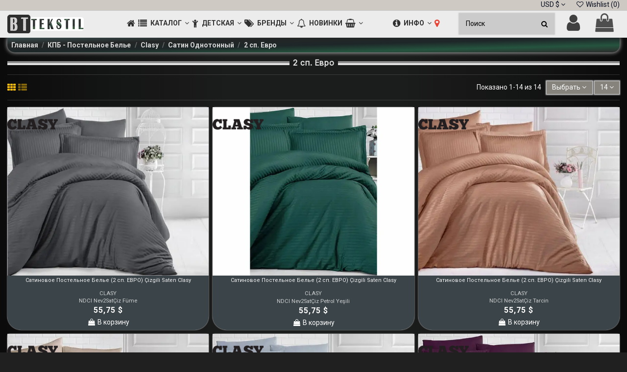

--- FILE ---
content_type: text/html; charset=utf-8
request_url: https://tekstill.ru/890-2-sp/
body_size: 36370
content:
<!doctype html>
<html lang="ru">

<head>
    
        
  <meta charset="utf-8">


  <meta http-equiv="x-ua-compatible" content="ie=edge">



  


  
  



  <title>✅2 сп. Евро Оптом Турция ✅Фабрика Купить</title>
  
    
  
  
    
  
  <meta name="description" content="✅2 сп. Евро Оптом Турция ✅Фабрика ✅Купить Оптом с Турции Напрямую">
  <meta name="keywords" content="Оптом Турция Фабрики Купить">
    
    

  
      

  
     <script type="application/ld+json">
 {
   "@context": "https://schema.org",
   "@type": "Organization",
   "name" : "Tekstill.ru Турция, Стамбул BtTekstil ",
   "url" : "https://tekstill.ru/"
       ,"logo": {
       "@type": "ImageObject",
       "url":"https://tekstill.ru/img/logo-1702160616.jpg"
     }
    }
</script>

<script type="application/ld+json">
  {
    "@context": "https://schema.org",
    "@type": "WebPage",
    "isPartOf": {
      "@type": "WebSite",
      "url":  "https://tekstill.ru/",
      "name": "Tekstill.ru Турция, Стамбул BtTekstil "
    },
    "name": "✅2 сп. Евро Оптом Турция ✅Фабрика Купить",
    "url":  "https://tekstill.ru/890-2-sp/"
  }
</script>


  <script type="application/ld+json">
    {
      "@context": "https://schema.org",
      "@type": "BreadcrumbList",
      "itemListElement": [
                  {
            "@type": "ListItem",
            "position": 1,
            "name": "Главная",
            "item": "https://tekstill.ru/"
          },              {
            "@type": "ListItem",
            "position": 2,
            "name": "КПБ - Постельное Белье",
            "item": "https://tekstill.ru/11-postelnoe-belio/"
          },              {
            "@type": "ListItem",
            "position": 3,
            "name": "Clasy",
            "item": "https://tekstill.ru/522-clasy/"
          },              {
            "@type": "ListItem",
            "position": 4,
            "name": "Сатин Однотонный",
            "item": "https://tekstill.ru/523-clasy/"
          },              {
            "@type": "ListItem",
            "position": 5,
            "name": "2 сп. Евро",
            "item": "https://tekstill.ru/890-2-sp/"
          }          ]
    }
  </script>


  

  
    <script type="application/ld+json">
{
	"@context": "https://schema.org",
	"@type": "ItemList",
	"itemListElement": [
			{
			"@type": "ListItem",
			"position": 1,
			"name": "Сатиновое Постельное Белье (2 сп. ЕВРО) Çizgili Saten Clasy",
			"url": "https://tekstill.ru/35288-ndcl-nev2satciz-fume"
		},			{
			"@type": "ListItem",
			"position": 2,
			"name": "Сатиновое Постельное Белье (2 сп. ЕВРО) Çizgili Saten Clasy",
			"url": "https://tekstill.ru/33965-ndcl-nev2satciz-petrol-yesili"
		},			{
			"@type": "ListItem",
			"position": 3,
			"name": "Сатиновое Постельное Белье (2 сп. ЕВРО) Çizgili Saten Clasy",
			"url": "https://tekstill.ru/33964-ndcl-nev2satciz-tarcin"
		},			{
			"@type": "ListItem",
			"position": 4,
			"name": "Сатиновое Постельное Белье (2 сп. ЕВРО) Çizgili Saten Clasy",
			"url": "https://tekstill.ru/30581-ndcl-nev2satciz-acik-kahve"
		},			{
			"@type": "ListItem",
			"position": 5,
			"name": "Сатиновое Постельное Белье (2 сп. ЕВРО) Çizgili Saten Clasy",
			"url": "https://tekstill.ru/30580-ndcl-nev2satciz-mavi"
		},			{
			"@type": "ListItem",
			"position": 6,
			"name": "Сатиновое Постельное Белье (2 сп. ЕВРО) Çizgili Saten Clasy",
			"url": "https://tekstill.ru/23662-ndcl-nev2satciz-mor"
		},			{
			"@type": "ListItem",
			"position": 7,
			"name": "Сатиновое Постельное Белье (2 сп. ЕВРО) Çizgili Saten Clasy",
			"url": "https://tekstill.ru/23661-ndcl-nev2satciz-lacivert"
		},			{
			"@type": "ListItem",
			"position": 8,
			"name": "Сатиновое Постельное Белье (2 сп. ЕВРО) Çizgili Saten Clasy",
			"url": "https://tekstill.ru/20242-ndcl-nev2satciz-siyah"
		},			{
			"@type": "ListItem",
			"position": 9,
			"name": "Сатиновое Постельное Белье (2 сп. ЕВРО) Çizgili Saten Clasy",
			"url": "https://tekstill.ru/20240-ndcl-nev2satciz-lila"
		},			{
			"@type": "ListItem",
			"position": 10,
			"name": "Сатиновое Постельное Белье (2 сп. ЕВРО) Çizgili Saten Clasy",
			"url": "https://tekstill.ru/20238-ndcl-nev2satciz-kirmizi"
		},			{
			"@type": "ListItem",
			"position": 11,
			"name": "Сатиновое Постельное Белье (2 сп. ЕВРО) Çizgili Saten Clasy",
			"url": "https://tekstill.ru/20237-ndcl-nev2satciz-kahve"
		},			{
			"@type": "ListItem",
			"position": 12,
			"name": "Сатиновое Постельное Белье (2 сп. ЕВРО) Çizgili Saten Clasy",
			"url": "https://tekstill.ru/20235-ndcl-nev2satciz-cappuccino"
		},			{
			"@type": "ListItem",
			"position": 13,
			"name": "Сатиновое Постельное Белье (2 сп. ЕВРО) Çizgili Saten Clasy",
			"url": "https://tekstill.ru/20234-ndcl-nev2satciz-bordo"
		},			{
			"@type": "ListItem",
			"position": 14,
			"name": "Сатиновое Постельное Белье (2 сп. ЕВРО) Çizgili Saten Clasy",
			"url": "https://tekstill.ru/20233-ndcl-nev2satciz-beyaz"
		}		]
}
</script>

  
    
  



    <meta property="og:title" content="✅2 сп. Евро Оптом Турция ✅Фабрика Купить"/>
    <meta property="og:url" content="https://tekstill.ru/890-2-sp/"/>
    <meta property="og:site_name" content="Tekstill.ru Турция, Стамбул BtTekstil "/>
    <meta property="og:description" content="✅2 сп. Евро Оптом Турция ✅Фабрика ✅Купить Оптом с Турции Напрямую">
    <meta property="og:type" content="website">


            
          <meta property="og:image" content="https://tekstill.ru/img/logo-1702160616.jpg" />
    
    





      <meta name="viewport" content="width=device-width, initial-scale=1">
  




  <link rel="icon" type="image/vnd.microsoft.icon" href="/img/favicon.ico?1703110601">
  <link rel="shortcut icon" type="image/x-icon" href="/img/favicon.ico?1703110601">
    




  



<link rel="preload" as="font"
      href="https://tekstill.ru/themes/warehouse/assets/css/font-awesome/fonts/fontawesome-webfont.woff?v=4.7.0"
      type="font/woff" crossorigin="anonymous">
<link rel="preload" as="font"
      href="https://tekstill.ru/themes/warehouse/assets/css/font-awesome/fonts/fontawesome-webfont.woff2?v=4.7.0"
      type="font/woff2" crossorigin="anonymous">


<link  rel="preload stylesheet"  as="style" href="https://tekstill.ru/themes/warehouse/assets/css/font-awesome/css/font-awesome-preload.css"
       type="text/css" crossorigin="anonymous">





  	

  <script>
        var elementorFrontendConfig = {"isEditMode":"","stretchedSectionContainer":"","instagramToken":"","is_rtl":false,"ajax_csfr_token_url":"https:\/\/tekstill.ru\/module\/iqitelementor\/Actions?process=handleCsfrToken&ajax=1"};
        var iqitTheme = {"rm_sticky":"down","rm_breakpoint":0,"op_preloader":"0","cart_style":"side","cart_confirmation":"modal","h_layout":"8","f_fixed":"","f_layout":"4","h_absolute":"0","h_sticky":"header","hw_width":"inherit","mm_content":"desktop","hm_submenu_width":"default","h_search_type":"full","pl_lazyload":true,"pl_infinity":true,"pl_rollover":true,"pl_crsl_autoplay":true,"pl_slider_ld":3,"pl_slider_d":3,"pl_slider_t":2,"pl_slider_p":1,"pp_thumbs":"bottom","pp_zoom":"none","pp_image_layout":"carousel","pp_tabs":"tabh","pl_grid_qty":false};
        var iqitcompare = {"nbProducts":0};
        var iqitcountdown_days = "d.";
        var iqitextendedproduct = {"speed":"70","hook":"modal"};
        var iqitfdc_from = 0;
        var iqitmegamenu = {"sticky":"false","containerSelector":"#wrapper > .container"};
        var iqitreviews = [];
        var iqitwishlist = {"nbProducts":0};
        var prestashop = {"cart":{"products":[],"totals":{"total":{"type":"total","label":"\u0418\u0442\u043e\u0433\u043e, \u043a \u043e\u043f\u043b\u0430\u0442\u0435:","amount":0,"value":"0,00\u00a0$"},"total_including_tax":{"type":"total","label":"\u0418\u0442\u043e\u0433\u043e (\u043d\u0430\u043b\u043e\u0433 \u0432\u043a\u043b\u044e\u0447\u0435\u043d)","amount":0,"value":"0,00\u00a0$"},"total_excluding_tax":{"type":"total","label":"\u0418\u0442\u043e\u0433\u043e (\u0438\u0441\u043a\u043b\u044e\u0447\u0430\u044f \u043d\u0430\u043b\u043e\u0433)","amount":0,"value":"0,00\u00a0$"}},"subtotals":{"products":{"type":"products","label":"\u0421\u0443\u043c\u043c\u0430","amount":0,"value":"0,00\u00a0$"},"discounts":null,"shipping":{"type":"shipping","label":"\u0423\u043f\u0430\u043a\u043e\u0432\u043a\u0430 \u0438 \u043e\u0431\u0440\u0430\u0431\u043e\u0442\u043a\u0430","amount":0,"value":""},"tax":null},"products_count":0,"summary_string":"0 \u0448\u0442.","vouchers":{"allowed":0,"added":[]},"discounts":[],"minimalPurchase":350,"minimalPurchaseRequired":"\u0427\u0442\u043e\u0431\u044b \u0437\u0430\u043a\u0430\u0437 \u0431\u044b\u043b \u043f\u0440\u0438\u043d\u044f\u0442, \u0435\u0433\u043e \u043c\u0438\u043d\u0438\u043c\u0430\u043b\u044c\u043d\u0430\u044f \u0441\u0443\u043c\u043c\u0430 \u0434\u043e\u043b\u0436\u043d\u0430 \u0431\u044b\u0442\u044c 350,00\u00a0$  \u0421\u0435\u0439\u0447\u0430\u0441 \u0441\u0443\u043c\u043c\u0430 \u0432\u0430\u0448\u0435\u0433\u043e \u0437\u0430\u043a\u0430\u0437\u0430 \u0441\u043e\u0441\u0442\u0430\u0432\u043b\u044f\u0435\u0442 0,00\u00a0$."},"currency":{"id":2,"name":"\u0414\u043e\u043b\u043b\u0430\u0440 \u0421\u0428\u0410","iso_code":"USD","iso_code_num":"840","sign":"$"},"customer":{"lastname":null,"firstname":null,"email":null,"birthday":null,"newsletter":null,"newsletter_date_add":null,"optin":null,"website":null,"company":null,"siret":null,"ape":null,"is_logged":false,"gender":{"type":null,"name":null},"addresses":[]},"country":{"id_zone":2,"id_currency":2,"call_prefix":1,"iso_code":"US","active":"1","contains_states":"1","need_identification_number":"0","need_zip_code":"1","zip_code_format":"NNNNN","display_tax_label":"0","name":{"1":"United States"},"id":21},"language":{"name":"\u0420\u0443\u0441\u0441\u043a\u0438\u0439 (Russian)","iso_code":"ru","locale":"ru-RU","language_code":"ru-ru","active":"1","is_rtl":"0","date_format_lite":"Y-m-d","date_format_full":"Y-m-d H:i:s","id":1},"page":{"title":"","canonical":"https:\/\/tekstill.ru\/890-2-sp\/","meta":{"title":"\u27052 \u0441\u043f. \u0415\u0432\u0440\u043e \u041e\u043f\u0442\u043e\u043c \u0422\u0443\u0440\u0446\u0438\u044f \u2705\u0424\u0430\u0431\u0440\u0438\u043a\u0430 \u041a\u0443\u043f\u0438\u0442\u044c","description":"\u27052 \u0441\u043f. \u0415\u0432\u0440\u043e \u041e\u043f\u0442\u043e\u043c \u0422\u0443\u0440\u0446\u0438\u044f \u2705\u0424\u0430\u0431\u0440\u0438\u043a\u0430 \u2705\u041a\u0443\u043f\u0438\u0442\u044c \u041e\u043f\u0442\u043e\u043c \u0441 \u0422\u0443\u0440\u0446\u0438\u0438 \u041d\u0430\u043f\u0440\u044f\u043c\u0443\u044e","keywords":"\u041e\u043f\u0442\u043e\u043c \u0422\u0443\u0440\u0446\u0438\u044f \u0424\u0430\u0431\u0440\u0438\u043a\u0438 \u041a\u0443\u043f\u0438\u0442\u044c","robots":"index"},"page_name":"category","body_classes":{"lang-ru":true,"lang-rtl":false,"country-US":true,"currency-USD":true,"layout-full-width":true,"page-category":true,"tax-display-disabled":true,"page-customer-account":false,"category-id-890":true,"category-2 \u0441\u043f. \u0415\u0432\u0440\u043e":true,"category-id-parent-523":true,"category-depth-level-5":true},"admin_notifications":[],"password-policy":{"feedbacks":{"0":"Very weak","1":"Weak","2":"\u0421\u0440\u0435\u0434\u043d\u0435\u0435","3":"Strong","4":"Very strong","Straight rows of keys are easy to guess":"Straight rows of keys are easy to guess","Short keyboard patterns are easy to guess":"Short keyboard patterns are easy to guess","Use a longer keyboard pattern with more turns":"Use a longer keyboard pattern with more turns","Repeats like \"aaa\" are easy to guess":"Repeats like \"aaa\" are easy to guess","Repeats like \"abcabcabc\" are only slightly harder to guess than \"abc\"":"Repeats like \"abcabcabc\" are only slightly harder to guess than \"abc\"","Sequences like abc or 6543 are easy to guess":"Sequences like \"abc\" or \"6543\" are easy to guess","Recent years are easy to guess":"Recent years are easy to guess","Dates are often easy to guess":"Dates are often easy to guess","This is a top-10 common password":"This is a top-10 common password","This is a top-100 common password":"This is a top-100 common password","This is a very common password":"This is a very common password","This is similar to a commonly used password":"This is similar to a commonly used password","A word by itself is easy to guess":"A word by itself is easy to guess","Names and surnames by themselves are easy to guess":"Names and surnames by themselves are easy to guess","Common names and surnames are easy to guess":"Common names and surnames are easy to guess","Use a few words, avoid common phrases":"Use a few words, avoid common phrases","No need for symbols, digits, or uppercase letters":"No need for symbols, digits, or uppercase letters","Avoid repeated words and characters":"Avoid repeated words and characters","Avoid sequences":"Avoid sequences","Avoid recent years":"Avoid recent years","Avoid years that are associated with you":"Avoid years that are associated with you","Avoid dates and years that are associated with you":"Avoid dates and years that are associated with you","Capitalization doesn't help very much":"Capitalization doesn't help very much","All-uppercase is almost as easy to guess as all-lowercase":"All-uppercase is almost as easy to guess as all-lowercase","Reversed words aren't much harder to guess":"Reversed words aren't much harder to guess","Predictable substitutions like '@' instead of 'a' don't help very much":"Predictable substitutions like \"@\" instead of \"a\" don't help very much","Add another word or two. Uncommon words are better.":"Add another word or two. Uncommon words are better."}}},"shop":{"name":"Tekstill.ru \u0422\u0443\u0440\u0446\u0438\u044f, \u0421\u0442\u0430\u043c\u0431\u0443\u043b BtTekstil ","logo":"https:\/\/tekstill.ru\/img\/logo-1702160616.jpg","stores_icon":"https:\/\/tekstill.ru\/img\/logo_stores.png","favicon":"\/img\/favicon.ico"},"core_js_public_path":"\/themes\/","urls":{"base_url":"https:\/\/tekstill.ru\/","current_url":"https:\/\/tekstill.ru\/890-2-sp\/","shop_domain_url":"https:\/\/tekstill.ru","img_ps_url":"https:\/\/tekstill.ru\/img\/","img_cat_url":"https:\/\/tekstill.ru\/img\/c\/","img_lang_url":"https:\/\/tekstill.ru\/img\/l\/","img_prod_url":"https:\/\/tekstill.ru\/img\/p\/","img_manu_url":"https:\/\/tekstill.ru\/img\/m\/","img_sup_url":"https:\/\/tekstill.ru\/img\/su\/","img_ship_url":"https:\/\/tekstill.ru\/img\/s\/","img_store_url":"https:\/\/tekstill.ru\/img\/st\/","img_col_url":"https:\/\/tekstill.ru\/img\/co\/","img_url":"https:\/\/tekstill.ru\/themes\/warehouse\/assets\/img\/","css_url":"https:\/\/tekstill.ru\/themes\/warehouse\/assets\/css\/","js_url":"https:\/\/tekstill.ru\/themes\/warehouse\/assets\/js\/","pic_url":"https:\/\/tekstill.ru\/upload\/","theme_assets":"https:\/\/tekstill.ru\/themes\/warehouse\/assets\/","theme_dir":"https:\/\/tekstill.ru\/var\/www\/galo\/data\/www\/tekstill.ru\/themes\/warehouse\/","pages":{"address":"https:\/\/tekstill.ru\/address","addresses":"https:\/\/tekstill.ru\/addresses","authentication":"https:\/\/tekstill.ru\/login","manufacturer":"https:\/\/tekstill.ru\/turkiye-manufacturers","cart":"https:\/\/tekstill.ru\/cart","category":"https:\/\/tekstill.ru\/index.php?controller=category","cms":"https:\/\/tekstill.ru\/index.php?controller=cms","contact":"https:\/\/tekstill.ru\/contact-us","discount":"https:\/\/tekstill.ru\/discount","guest_tracking":"https:\/\/tekstill.ru\/guest-tracking","history":"https:\/\/tekstill.ru\/order-history","identity":"https:\/\/tekstill.ru\/identity","index":"https:\/\/tekstill.ru\/","my_account":"https:\/\/tekstill.ru\/my-account","order_confirmation":"https:\/\/tekstill.ru\/order-confirmation","order_detail":"https:\/\/tekstill.ru\/index.php?controller=order-detail","order_follow":"https:\/\/tekstill.ru\/order-follow","order":"https:\/\/tekstill.ru\/order","order_return":"https:\/\/tekstill.ru\/index.php?controller=order-return","order_slip":"https:\/\/tekstill.ru\/credit-slip","pagenotfound":"https:\/\/tekstill.ru\/page-not-found","password":"https:\/\/tekstill.ru\/password-recovery","pdf_invoice":"https:\/\/tekstill.ru\/index.php?controller=pdf-invoice","pdf_order_return":"https:\/\/tekstill.ru\/index.php?controller=pdf-order-return","pdf_order_slip":"https:\/\/tekstill.ru\/index.php?controller=pdf-order-slip","prices_drop":"https:\/\/tekstill.ru\/prices-drop","product":"https:\/\/tekstill.ru\/index.php?controller=product","registration":"https:\/\/tekstill.ru\/registration","search":"https:\/\/tekstill.ru\/search","sitemap":"https:\/\/tekstill.ru\/\u043a\u0430\u0440\u0442\u0430 \u0441\u0430\u0439\u0442\u0430","stores":"https:\/\/tekstill.ru\/stores","supplier":"https:\/\/tekstill.ru\/suppliers","new_products":"https:\/\/tekstill.ru\/new-products","brands":"https:\/\/tekstill.ru\/turkiye-manufacturers","register":"https:\/\/tekstill.ru\/registration","order_login":"https:\/\/tekstill.ru\/order?login=1"},"alternative_langs":[],"actions":{"logout":"https:\/\/tekstill.ru\/?mylogout="},"no_picture_image":{"bySize":{"small_default":{"url":"https:\/\/tekstill.ru\/img\/p\/ru-default-small_default.jpg","width":98,"height":98},"cart_default":{"url":"https:\/\/tekstill.ru\/img\/p\/ru-default-cart_default.jpg","width":125,"height":125},"medium_default":{"url":"https:\/\/tekstill.ru\/img\/p\/ru-default-medium_default.jpg","width":452,"height":378},"home_default":{"url":"https:\/\/tekstill.ru\/img\/p\/ru-default-home_default.jpg","width":599,"height":500},"large_default":{"url":"https:\/\/tekstill.ru\/img\/p\/ru-default-large_default.jpg","width":1198,"height":1000}},"small":{"url":"https:\/\/tekstill.ru\/img\/p\/ru-default-small_default.jpg","width":98,"height":98},"medium":{"url":"https:\/\/tekstill.ru\/img\/p\/ru-default-medium_default.jpg","width":452,"height":378},"large":{"url":"https:\/\/tekstill.ru\/img\/p\/ru-default-large_default.jpg","width":1198,"height":1000},"legend":""}},"configuration":{"display_taxes_label":false,"display_prices_tax_incl":false,"is_catalog":false,"show_prices":true,"opt_in":{"partner":false},"quantity_discount":{"type":"discount","label":"\u0421\u043a\u0438\u0434\u043a\u0430"},"voucher_enabled":0,"return_enabled":0},"field_required":[],"breadcrumb":{"links":[{"title":"\u0413\u043b\u0430\u0432\u043d\u0430\u044f","url":"https:\/\/tekstill.ru\/"},{"title":"\u041a\u041f\u0411 - \u041f\u043e\u0441\u0442\u0435\u043b\u044c\u043d\u043e\u0435 \u0411\u0435\u043b\u044c\u0435","url":"https:\/\/tekstill.ru\/11-postelnoe-belio\/"},{"title":"Clasy","url":"https:\/\/tekstill.ru\/522-clasy\/"},{"title":"\u0421\u0430\u0442\u0438\u043d \u041e\u0434\u043d\u043e\u0442\u043e\u043d\u043d\u044b\u0439","url":"https:\/\/tekstill.ru\/523-clasy\/"},{"title":"2 \u0441\u043f. \u0415\u0432\u0440\u043e","url":"https:\/\/tekstill.ru\/890-2-sp\/"}],"count":5},"link":{"protocol_link":"https:\/\/","protocol_content":"https:\/\/"},"time":1769100906,"static_token":"be79313d6af38a07cc80865c9c767ba8","token":"4bab93fbebb95294362e420e4bd1fe58","debug":false};
      </script>
		<link rel="stylesheet" href="https://tekstill.ru/themes/warehouse/assets/cache/theme-47732e1219.css" media="all">
	
	


        <link rel="preload" href="/modules/creativeelements/views/lib/ceicons/fonts/ceicons.woff2?8goggd" as="font" type="font/woff2" crossorigin>
        


  <style>
    .st_attr_list_item{color: #8e8e8e;}
.st_attr_list_swatch{width:3.25rem;height:1rem;border:1px solid);background-size:contain;vertical-align:middle;}
</style>
    <style>
        .seosa_label_hint_1 {
            display: none;
            position: absolute;
            background: #000000;
            color: white;
            border-radius: 3px;
                            top: 0;
                          left: -10px;
                margin-left: -150px;
                                z-index: 1000;
            opacity: 1;
            width: 150px;
            padding: 5px;
        }
        .seosa_label_hint_1:after {
            border-bottom: solid transparent 7px;
            border-top: solid transparent 7px;
                    border-left: solid #000000 10px;
                    top: 10%;
            content: " ";
            height: 0;
                    left: 100%;
                      position: absolute;
            width: 0;
        }
    </style>
    <style>
        .seosa_label_hint_2 {
            display: none;
            position: absolute;
            background: #000000;
            color: white;
            border-radius: 3px;
                            top: 0;
                          left: -10px;
                margin-left: -150px;
                                z-index: 1000;
            opacity: 1;
            width: 150px;
            padding: 5px;
        }
        .seosa_label_hint_2:after {
            border-bottom: solid transparent 7px;
            border-top: solid transparent 7px;
                    border-left: solid #000000 10px;
                    top: 10%;
            content: " ";
            height: 0;
                    left: 100%;
                      position: absolute;
            width: 0;
        }
    </style>
    <style>
        .seosa_label_hint_3 {
            display: none;
            position: absolute;
            background: #000000;
            color: white;
            border-radius: 3px;
                            top: 0;
                          left: -10px;
                margin-left: -150px;
                                z-index: 1000;
            opacity: 1;
            width: 150px;
            padding: 5px;
        }
        .seosa_label_hint_3:after {
            border-bottom: solid transparent 7px;
            border-top: solid transparent 7px;
                    border-left: solid #000000 10px;
                    top: 10%;
            content: " ";
            height: 0;
                    left: 100%;
                      position: absolute;
            width: 0;
        }
    </style>
    <style>
        .seosa_label_hint_4 {
            display: none;
            position: absolute;
            background: #000000;
            color: white;
            border-radius: 3px;
                            top: 80px;
                        z-index: 1000;
            opacity: 1;
            width: 150px;
            padding: 5px;
        }
        .seosa_label_hint_4:after {
            border-bottom: solid transparent 7px;
            border-top: solid transparent 7px;
                  top: 10%;
            content: " ";
            height: 0;
                    position: absolute;
            width: 0;
        }
    </style>
    <style>
        .seosa_label_hint_5 {
            display: none;
            position: absolute;
            background: #000000;
            color: white;
            border-radius: 3px;
                            top: 80px;
                        z-index: 1000;
            opacity: 1;
            width: 150px;
            padding: 5px;
        }
        .seosa_label_hint_5:after {
            border-bottom: solid transparent 7px;
            border-top: solid transparent 7px;
                  top: 10%;
            content: " ";
            height: 0;
                    position: absolute;
            width: 0;
        }
    </style>
    <style>
        .seosa_label_hint_6 {
            display: none;
            position: absolute;
            background: #000000;
            color: white;
            border-radius: 3px;
                            top: 80px;
                        z-index: 1000;
            opacity: 1;
            width: 150px;
            padding: 5px;
        }
        .seosa_label_hint_6:after {
            border-bottom: solid transparent 7px;
            border-top: solid transparent 7px;
                  top: 10%;
            content: " ";
            height: 0;
                    position: absolute;
            width: 0;
        }
    </style>
    <style>
        .seosa_label_hint_7 {
            display: none;
            position: absolute;
            background: #000000;
            color: white;
            border-radius: 3px;
                            top: 80px;
                        z-index: 1000;
            opacity: 1;
            width: 150px;
            padding: 5px;
        }
        .seosa_label_hint_7:after {
            border-bottom: solid transparent 7px;
            border-top: solid transparent 7px;
                  top: 10%;
            content: " ";
            height: 0;
                    position: absolute;
            width: 0;
        }
    </style>
    <style>
        .seosa_label_hint_8 {
            display: none;
            position: absolute;
            background: #000000;
            color: white;
            border-radius: 3px;
                            top: 80px;
                        z-index: 1000;
            opacity: 1;
            width: 150px;
            padding: 5px;
        }
        .seosa_label_hint_8:after {
            border-bottom: solid transparent 7px;
            border-top: solid transparent 7px;
                  top: 10%;
            content: " ";
            height: 0;
                    position: absolute;
            width: 0;
        }
    </style>
    <style>
        .seosa_label_hint_9 {
            display: none;
            position: absolute;
            background: #000000;
            color: white;
            border-radius: 3px;
                            top: 80px;
                        z-index: 1000;
            opacity: 1;
            width: 150px;
            padding: 5px;
        }
        .seosa_label_hint_9:after {
            border-bottom: solid transparent 7px;
            border-top: solid transparent 7px;
                  top: 10%;
            content: " ";
            height: 0;
                    position: absolute;
            width: 0;
        }
    </style>
    <style>
        .seosa_label_hint_10 {
            display: none;
            position: absolute;
            background: #000000;
            color: white;
            border-radius: 3px;
                            top: 80px;
                        z-index: 1000;
            opacity: 1;
            width: 150px;
            padding: 5px;
        }
        .seosa_label_hint_10:after {
            border-bottom: solid transparent 7px;
            border-top: solid transparent 7px;
                  top: 10%;
            content: " ";
            height: 0;
                    position: absolute;
            width: 0;
        }
    </style>
    <style>
        .seosa_label_hint_11 {
            display: none;
            position: absolute;
            background: #000000;
            color: white;
            border-radius: 3px;
                            top: 80px;
                        z-index: 1000;
            opacity: 1;
            width: 150px;
            padding: 5px;
        }
        .seosa_label_hint_11:after {
            border-bottom: solid transparent 7px;
            border-top: solid transparent 7px;
                  top: 10%;
            content: " ";
            height: 0;
                    position: absolute;
            width: 0;
        }
    </style>
    <style>
        .seosa_label_hint_12 {
            display: none;
            position: absolute;
            background: #000000;
            color: white;
            border-radius: 3px;
                            top: 80px;
                        z-index: 1000;
            opacity: 1;
            width: 150px;
            padding: 5px;
        }
        .seosa_label_hint_12:after {
            border-bottom: solid transparent 7px;
            border-top: solid transparent 7px;
                  top: 10%;
            content: " ";
            height: 0;
                    position: absolute;
            width: 0;
        }
    </style>
    <style>
        .seosa_label_hint_13 {
            display: none;
            position: absolute;
            background: #000000;
            color: white;
            border-radius: 3px;
                            top: 80px;
                        z-index: 1000;
            opacity: 1;
            width: 150px;
            padding: 5px;
        }
        .seosa_label_hint_13:after {
            border-bottom: solid transparent 7px;
            border-top: solid transparent 7px;
                  top: 10%;
            content: " ";
            height: 0;
                    position: absolute;
            width: 0;
        }
    </style>
    <style>
        .seosa_label_hint_14 {
            display: none;
            position: absolute;
            background: #000000;
            color: white;
            border-radius: 3px;
                            top: 80px;
                        z-index: 1000;
            opacity: 1;
            width: 150px;
            padding: 5px;
        }
        .seosa_label_hint_14:after {
            border-bottom: solid transparent 7px;
            border-top: solid transparent 7px;
                  top: 10%;
            content: " ";
            height: 0;
                    position: absolute;
            width: 0;
        }
    </style>
    <style>
        .seosa_label_hint_15 {
            display: none;
            position: absolute;
            background: #000000;
            color: white;
            border-radius: 3px;
                            top: 80px;
                        z-index: 1000;
            opacity: 1;
            width: 150px;
            padding: 5px;
        }
        .seosa_label_hint_15:after {
            border-bottom: solid transparent 7px;
            border-top: solid transparent 7px;
                  top: 10%;
            content: " ";
            height: 0;
                    position: absolute;
            width: 0;
        }
    </style>
    <style>
        .seosa_label_hint_16 {
            display: none;
            position: absolute;
            background: #000000;
            color: white;
            border-radius: 3px;
                            top: 80px;
                        z-index: 1000;
            opacity: 1;
            width: 150px;
            padding: 5px;
        }
        .seosa_label_hint_16:after {
            border-bottom: solid transparent 7px;
            border-top: solid transparent 7px;
                  top: 10%;
            content: " ";
            height: 0;
                    position: absolute;
            width: 0;
        }
    </style>
    <style>
        .seosa_label_hint_17 {
            display: none;
            position: absolute;
            background: #000000;
            color: white;
            border-radius: 3px;
                            top: 80px;
                        z-index: 1000;
            opacity: 1;
            width: 150px;
            padding: 5px;
        }
        .seosa_label_hint_17:after {
            border-bottom: solid transparent 7px;
            border-top: solid transparent 7px;
                  top: 10%;
            content: " ";
            height: 0;
                    position: absolute;
            width: 0;
        }
    </style>
    <style>
        .seosa_label_hint_18 {
            display: none;
            position: absolute;
            background: #000000;
            color: white;
            border-radius: 3px;
                            top: 80px;
                        z-index: 1000;
            opacity: 1;
            width: 150px;
            padding: 5px;
        }
        .seosa_label_hint_18:after {
            border-bottom: solid transparent 7px;
            border-top: solid transparent 7px;
                  top: 10%;
            content: " ";
            height: 0;
                    position: absolute;
            width: 0;
        }
    </style>
<script async src="https://www.googletagmanager.com/gtag/js?id=G-51K6SQQL3R"></script>
<script>
  window.dataLayer = window.dataLayer || [];
  function gtag(){dataLayer.push(arguments);}
  gtag('js', new Date());
  gtag(
    'config',
    'G-51K6SQQL3R',
    {
      'debug_mode':false
                      }
  );
</script>

<!-- arseopro canonical -->
    <link rel="canonical" href="https://tekstill.ru/890-2-sp/" />

                <link rel="next" href="https://tekstill.ru/890-2-sp/?page=1" />
    <!-- /arseopro canonical -->
















<!--Module: ets_socicallogin -->
<script type="text/javascript">
    var ets_solo_callbackUrl = 'https://tekstill.ru/module/ets_sociallogin/oauth';
</script>
<!--/Module: ets_socicallogin-->


    
    
    </head>

<body id="category" class="lang-ru country-us currency-usd layout-full-width page-category tax-display-disabled category-id-890 category-2-sp--Evro category-id-parent-523 category-depth-level-5 ce-kit-1 elementor-page elementor-page-890040101 body-desktop-header-style-w-8">


    




    


<main id="main-page-content"  >
    
            

    <header id="header" class="desktop-header-style-w-8">
        
            	
  <div class="header-banner">
    
  </div>




            <nav class="header-nav">
        <div class="container">
    
        <div class="row justify-content-between">
            <div class="col col-auto col-md left-nav">
                                            <div class="block-iqitlinksmanager block-iqitlinksmanager-2 block-links-inline d-inline-block">
            <ul>
                            </ul>
        </div>
    
            </div>
            <div class="col col-auto center-nav text-center">
                
             </div>
            <div class="col col-auto col-md right-nav text-right">
                <div id="currency_selector" class="d-inline-block">
    <div class="currency-selector dropdown js-dropdown d-inline-block">
        <a class="expand-more" data-toggle="dropdown">USD  $ <i class="fa fa-angle-down" aria-hidden="true"></i></a>
        <div class="dropdown-menu">
            <ul>
                                    <li >
                        <a title="Евро" rel="nofollow" href="https://tekstill.ru/890-2-sp/?SubmitCurrency=1&amp;id_currency=3"
                           class="dropdown-item">EUR  €</a>
                    </li>
                                    <li >
                        <a title="Российский рубль" rel="nofollow" href="https://tekstill.ru/890-2-sp/?SubmitCurrency=1&amp;id_currency=1"
                           class="dropdown-item">RUB  ₽</a>
                    </li>
                                    <li  class="current" >
                        <a title="Доллар США" rel="nofollow" href="https://tekstill.ru/890-2-sp/?SubmitCurrency=1&amp;id_currency=2"
                           class="dropdown-item">USD  $</a>
                    </li>
                            </ul>
        </div>
    </div>
</div>

<div class="d-inline-block">
    <a href="//tekstill.ru/module/iqitwishlist/view">
        <i class="fa fa-heart-o fa-fw" aria-hidden="true"></i> Wishlist (<span
                id="iqitwishlist-nb"></span>)
    </a>
</div>

             </div>
        </div>

                        </div>
            </nav>
        



<div id="desktop-header" class="desktop-header-style-8">
    
            
<div class="header-top">
    <div id="desktop-header-container" class="container">
        <div class="row align-items-center">
                            <div class="col col-auto col-header-left">
                    <div id="desktop_logo">
                        
  <a href="https://tekstill.ru/">
    <img class="logo img-fluid"
         src="https://tekstill.ru/img/logo-1702160616.jpg"
                  alt="Tekstill.ru Турция, Стамбул BtTekstil "
         width="156"
         height="38"
    >
  </a>

                    </div>
                    
                </div>
                <div class="col col-header-center col-header-menu">
                                        <div id="iqitmegamenu-wrapper" class="iqitmegamenu-wrapper iqitmegamenu-all">
	<div class="container container-iqitmegamenu">
		<div id="iqitmegamenu-horizontal" class="iqitmegamenu  clearfix" role="navigation">

						
			<nav id="cbp-hrmenu" class="cbp-hrmenu cbp-horizontal cbp-hrsub-narrow">
				<ul>
											<li id="cbp-hrmenu-tab-1"
							class="cbp-hrmenu-tab cbp-hrmenu-tab-1 cbp-onlyicon ">
							<a href="https://tekstill.ru/" class="nav-link" 
										>
										

										<span class="cbp-tab-title"> <i
												class="icon fa fa-home cbp-mainlink-icon"></i>
											</span>
																			</a>
																</li>
												<li id="cbp-hrmenu-tab-2"
							class="cbp-hrmenu-tab cbp-hrmenu-tab-2  cbp-has-submeu">
							<a role="button" class="cbp-empty-mlink nav-link">
									

										<span class="cbp-tab-title"> <i
												class="icon fa fa-list cbp-mainlink-icon"></i>
											КАТАЛОГ											<i class="fa fa-angle-down cbp-submenu-aindicator"></i></span>
																			</a>
																			<div class="cbp-hrsub col-12">
											<div class="cbp-hrsub-inner">
												<div class="container iqitmegamenu-submenu-container">
													
																																													




<div class="row menu_row menu-element  first_rows menu-element-id-1">
                

                                                




    <div class="col-3 cbp-menu-column cbp-menu-element menu-element-id-2 cbp-empty-column">
        <div class="cbp-menu-column-inner">
                        
                
                
            

                                                




<div class="row menu_row menu-element  menu-element-id-4">
                

                                                




    <div class="col-12 cbp-menu-column cbp-menu-element menu-element-id-7 ">
        <div class="cbp-menu-column-inner">
                        
                
                
                    
                                                    <ul class="cbp-links cbp-category-tree">
                                                                                                            <li >
                                            <div class="cbp-category-link-w">
                                                <a href="https://tekstill.ru/1095-podarochnie-nabori/">Подарочные Наборы</a>

                                                                                            </div>
                                        </li>
                                                                                                                                                <li class="cbp-hrsub-haslevel2">
                                            <div class="cbp-category-link-w">
                                                <a href="https://tekstill.ru/11-postelnoe-belio/">КПБ - Постельное Белье</a>

                                                                                                    
    <ul class="cbp-hrsub-level2"><li  class="cbp-hrsub-haslevel3" ><div class="cbp-category-link-w"><a href="https://tekstill.ru/459-tac/">TAÇ</a>
    <ul class="cbp-hrsub-level2 cbp-hrsub-level3"><li  class="cbp-hrsub-haslevel3" ><div class="cbp-category-link-w"><a href="https://tekstill.ru/398-ranforce-tac/">Ранфорс </a>
    <ul class=""><li ><div class="cbp-category-link-w"><a href="https://tekstill.ru/684-2-sp-evro/">2 сп. Евро</a></div></li></ul>
</div></li><li ><div class="cbp-category-link-w"><a href="https://tekstill.ru/299-tac-saten/">Сатин DELUX</a></div></li><li ><div class="cbp-category-link-w"><a href="https://tekstill.ru/300-tac-licenzirovanoe/">COLORFUL 3D DİGİTAL</a></div></li></ul>
</div></li><li  class="cbp-hrsub-haslevel3" ><div class="cbp-category-link-w"><a href="https://tekstill.ru/455-cotton-box/">Cotton Box</a>
    <ul class="cbp-hrsub-level2 cbp-hrsub-level3"><li ><div class="cbp-category-link-w"><a href="https://tekstill.ru/1112-flanel/">Фланеь Flanel</a></div></li><li ><div class="cbp-category-link-w"><a href="https://tekstill.ru/1113-keten/">Лён KETEN</a></div></li><li  class="cbp-hrsub-haslevel3" ><div class="cbp-category-link-w"><a href="https://tekstill.ru/463-saten-satin/">Сатин Saten</a>
    <ul class=""><li ><div class="cbp-category-link-w"><a href="https://tekstill.ru/906-bamboo-saten/">ELEGANT Saten</a></div></li><li ><div class="cbp-category-link-w"><a href="https://tekstill.ru/909-saten-saten/">SATEN Satin</a></div></li><li ><div class="cbp-category-link-w"><a href="https://tekstill.ru/910-elegant-stripe-saten/">Elegant Stripe Saten</a></div></li><li ><div class="cbp-category-link-w"><a href="https://tekstill.ru/913-3d-nakisli-nevresim/">3D Nakisli Nevresim</a></div></li><li ><div class="cbp-category-link-w"><a href="https://tekstill.ru/914-brode-saten-satin/">Brode Saten</a></div></li><li ><div class="cbp-category-link-w"><a href="https://tekstill.ru/1041-jakarli-saten/">Jakarlı Saten</a></div></li></ul>
</div></li><li ><div class="cbp-category-link-w"><a href="https://tekstill.ru/639-classic-seri/">Classic Seri Saten</a></div></li><li ><div class="cbp-category-link-w"><a href="https://tekstill.ru/911-majestik/">Majestik Saten</a></div></li><li  class="cbp-hrsub-haslevel3" ><div class="cbp-category-link-w"><a href="https://tekstill.ru/880-ranfors/">Ранфорс</a>
    <ul class=""><li ><div class="cbp-category-link-w"><a href="https://tekstill.ru/881-candy/">Candy</a></div></li><li ><div class="cbp-category-link-w"><a href="https://tekstill.ru/464-ranforce-ranfors/">MODELINE Ранфорс</a></div></li><li ><div class="cbp-category-link-w"><a href="https://tekstill.ru/1037-modern/">MODERN</a></div></li><li ><div class="cbp-category-link-w"><a href="https://tekstill.ru/465-plain-ranforce/">PLAIN Ранфорс</a></div></li><li ><div class="cbp-category-link-w"><a href="https://tekstill.ru/633-minimal-ranforce/">MINIMAL Ранфорс</a></div></li><li ><div class="cbp-category-link-w"><a href="https://tekstill.ru/874-folk-art/">Folk Art Ранфорс</a></div></li><li ><div class="cbp-category-link-w"><a href="https://tekstill.ru/518-flanel-flanel/">BOHEM Ранфорс</a></div></li><li ><div class="cbp-category-link-w"><a href="https://tekstill.ru/562-maritime-ranfors/">MARITIME Ранфорс</a></div></li><li ><div class="cbp-category-link-w"><a href="https://tekstill.ru/634-brode-ranforce/">Brode Ранфорс</a></div></li><li ><div class="cbp-category-link-w"><a href="https://tekstill.ru/896-ethnic-ranfors/">ETHNİC Ранфорс</a></div></li><li ><div class="cbp-category-link-w"><a href="https://tekstill.ru/877-klein/">Klein Ранфорс</a></div></li><li ><div class="cbp-category-link-w"><a href="https://tekstill.ru/899-puff-nakisli/">Puff Ранфорс</a></div></li><li ><div class="cbp-category-link-w"><a href="https://tekstill.ru/462-masculine/">MASCULINE Ранфорс</a></div></li><li ><div class="cbp-category-link-w"><a href="https://tekstill.ru/1034-dark/">DARK</a></div></li><li ><div class="cbp-category-link-w"><a href="https://tekstill.ru/900-toprak-ranforce/">TOPRAK Ранфорс</a></div></li></ul>
</div></li><li ><div class="cbp-category-link-w"><a href="https://tekstill.ru/1040-bambu-saten/">Bambu Saten</a></div></li><li ><div class="cbp-category-link-w"><a href="https://tekstill.ru/1111-velvet-wellsoft/">VELVET Wellsoft</a></div></li></ul>
</div></li><li ><div class="cbp-category-link-w"><a href="https://tekstill.ru/1061-saheser/">Şaheser</a></div></li><li  class="cbp-hrsub-haslevel3" ><div class="cbp-category-link-w"><a href="https://tekstill.ru/458-first-choice/">First Choice</a>
    <ul class="cbp-hrsub-level2 cbp-hrsub-level3"><li ><div class="cbp-category-link-w"><a href="https://tekstill.ru/435-first-choice-vip-satin/">FLANNEL</a></div></li><li ><div class="cbp-category-link-w"><a href="https://tekstill.ru/872-vip-moonlight-satin/">VIP MOONLİGHT SATİN </a></div></li><li  class="cbp-hrsub-haslevel3" ><div class="cbp-category-link-w"><a href="https://tekstill.ru/432-first-choice-3d-satin/">3D DİGİTAL SATİN</a>
    <ul class=""><li ><div class="cbp-category-link-w"><a href="https://tekstill.ru/976-1-sp/">1 сп.</a></div></li><li ><div class="cbp-category-link-w"><a href="https://tekstill.ru/977-2-sp/">2 сп.</a></div></li></ul>
</div></li><li ><div class="cbp-category-link-w"><a href="https://tekstill.ru/811-jacquard-saten/">JACQUARD SATİN DARK SERİES</a></div></li><li ><div class="cbp-category-link-w"><a href="https://tekstill.ru/1046-jacquard-satin/">JACQUARD SATİN</a></div></li><li ><div class="cbp-category-link-w"><a href="https://tekstill.ru/810-deluxe-saten-satin/">DELUXE SATİN DARK SERİES</a></div></li><li ><div class="cbp-category-link-w"><a href="https://tekstill.ru/1047-deluxe-satin/">DELUXE SATİN</a></div></li><li ><div class="cbp-category-link-w"><a href="https://tekstill.ru/431-first-choice-satin/">COTTON SATİN</a></div></li><li ><div class="cbp-category-link-w"><a href="https://tekstill.ru/1105-deluxe-ranforce-dark-series/">Deluxe Ranforce Dark Series</a></div></li><li ><div class="cbp-category-link-w"><a href="https://tekstill.ru/478-first-choice-delux-ranforce/">DELUXE RANFORCE</a></div></li><li ><div class="cbp-category-link-w"><a href="https://tekstill.ru/430-first-choice-ranfors/">RANFORCE</a></div></li><li ><div class="cbp-category-link-w"><a href="https://tekstill.ru/1050-exclusive-digital-ranforce/">Exclusive Digital Ranforce</a></div></li></ul>
</div></li><li ><div class="cbp-category-link-w"><a href="https://tekstill.ru/264-poletto/">POLETTO</a></div></li><li  class="cbp-hrsub-haslevel3" ><div class="cbp-category-link-w"><a href="https://tekstill.ru/13-alaca/">Alaca</a>
    <ul class="cbp-hrsub-level2 cbp-hrsub-level3"><li ><div class="cbp-category-link-w"><a href="https://tekstill.ru/680-2-sp-evro/">3D 2 сп. Евро</a></div></li><li ><div class="cbp-category-link-w"><a href="https://tekstill.ru/679-1-sp/">3D с Пижамой</a></div></li></ul>
</div></li><li  class="cbp-hrsub-haslevel3" ><div class="cbp-category-link-w"><a href="https://tekstill.ru/329-altinbasak/">BEYZADE HOME</a>
    <ul class="cbp-hrsub-level2 cbp-hrsub-level3"><li  class="cbp-hrsub-haslevel3" ><div class="cbp-category-link-w"><a href="https://tekstill.ru/508-creaforce/">3D</a>
    <ul class=""><li ><div class="cbp-category-link-w"><a href="https://tekstill.ru/946-2-sp/">2 сп.</a></div></li></ul>
</div></li></ul>
</div></li><li  class="cbp-hrsub-haslevel3" ><div class="cbp-category-link-w"><a href="https://tekstill.ru/522-clasy/">Clasy</a>
    <ul class="cbp-hrsub-level2 cbp-hrsub-level3"><li  class="cbp-hrsub-haslevel3" ><div class="cbp-category-link-w"><a href="https://tekstill.ru/523-clasy/">Сатин Однотонный</a>
    <ul class=""><li ><div class="cbp-category-link-w"><a href="https://tekstill.ru/889-1-sp/">1 сп.</a></div></li><li ><div class="cbp-category-link-w"><a href="https://tekstill.ru/890-2-sp/">2 сп. Евро</a></div></li></ul>
</div></li><li ><div class="cbp-category-link-w"><a href="https://tekstill.ru/524-ranfors-ranforce/">Сатин с Рисунками</a></div></li><li  class="cbp-hrsub-haslevel3" ><div class="cbp-category-link-w"><a href="https://tekstill.ru/544-clasy/">Ранфорс</a>
    <ul class=""><li ><div class="cbp-category-link-w"><a href="https://tekstill.ru/665-1-sp/">1 сп.</a></div></li><li ><div class="cbp-category-link-w"><a href="https://tekstill.ru/666-2-sp/">2 сп. Евро</a></div></li></ul>
</div></li></ul>
</div></li><li  class="cbp-hrsub-haslevel3" ><div class="cbp-category-link-w"><a href="https://tekstill.ru/591-mylasa-home/">MYLASA HOME</a>
    <ul class="cbp-hrsub-level2 cbp-hrsub-level3"><li ><div class="cbp-category-link-w"><a href="https://tekstill.ru/729-2-sp-evro/">2 сп. Евро</a></div></li></ul>
</div></li><li  class="cbp-hrsub-haslevel3" ><div class="cbp-category-link-w"><a href="https://tekstill.ru/292-la-romano/">La Romano</a>
    <ul class="cbp-hrsub-level2 cbp-hrsub-level3"><li ><div class="cbp-category-link-w"><a href="https://tekstill.ru/716-300tc-premium-satin/">300TC PREMIUM SATIN</a></div></li></ul>
</div></li><li ><div class="cbp-category-link-w"><a href="https://tekstill.ru/1107-nilteks/">Nilteks</a></div></li><li  class="cbp-hrsub-haslevel3" ><div class="cbp-category-link-w"><a href="https://tekstill.ru/837-enlora-home/">Enlora Home</a>
    <ul class="cbp-hrsub-level2 cbp-hrsub-level3"><li ><div class="cbp-category-link-w"><a href="https://tekstill.ru/840-1-sp/">1 сп.</a></div></li><li ><div class="cbp-category-link-w"><a href="https://tekstill.ru/841-2-sp-evro/">2 сп. Евро</a></div></li></ul>
</div></li><li  class="cbp-hrsub-haslevel3" ><div class="cbp-category-link-w"><a href="https://tekstill.ru/1099-issimo/">issimo</a>
    <ul class="cbp-hrsub-level2 cbp-hrsub-level3"><li ><div class="cbp-category-link-w"><a href="https://tekstill.ru/1100-tensel-tencel/">Тенсел (Tencel)</a></div></li></ul>
</div></li><li ><div class="cbp-category-link-w"><a href="https://tekstill.ru/212-melizza/">MELIZZA</a></div></li><li ><div class="cbp-category-link-w"><a href="https://tekstill.ru/605-defne/">DEFNE</a></div></li></ul>

                                                                                            </div>
                                        </li>
                                                                                                                                                <li class="cbp-hrsub-haslevel2">
                                            <div class="cbp-category-link-w">
                                                <a href="https://tekstill.ru/439-kpb-s-pokryvalom-odeyalom/">КПБ с Покрывалом/Одеялом</a>

                                                                                                    
    <ul class="cbp-hrsub-level2"><li ><div class="cbp-category-link-w"><a href="https://tekstill.ru/122-kristal/">Nilteks</a></div></li><li ><div class="cbp-category-link-w"><a href="https://tekstill.ru/1059-saheser/">Şaheser</a></div></li><li ><div class="cbp-category-link-w"><a href="https://tekstill.ru/1060-bytem/">BT Tekstil ByTem</a></div></li><li ><div class="cbp-category-link-w"><a href="https://tekstill.ru/1108-beyzade-home/">Beyzade Home</a></div></li><li  class="cbp-hrsub-haslevel3" ><div class="cbp-category-link-w"><a href="https://tekstill.ru/838-enlora-home/">Enlora Home</a>
    <ul class="cbp-hrsub-level2 cbp-hrsub-level3"><li ><div class="cbp-category-link-w"><a href="https://tekstill.ru/1014-1-sp/">1 сп.</a></div></li><li ><div class="cbp-category-link-w"><a href="https://tekstill.ru/1015-2-sp/">2 сп.</a></div></li></ul>
</div></li><li ><div class="cbp-category-link-w"><a href="https://tekstill.ru/572-gelin-home/">GELIN HOME</a></div></li><li ><div class="cbp-category-link-w"><a href="https://tekstill.ru/1093-calista/">Calista</a></div></li><li ><div class="cbp-category-link-w"><a href="https://tekstill.ru/1102-madam-casa/">MADAM CASA</a></div></li><li  class="cbp-hrsub-haslevel3" ><div class="cbp-category-link-w"><a href="https://tekstill.ru/499-first-choice/">First Choice</a>
    <ul class="cbp-hrsub-level2 cbp-hrsub-level3"><li ><div class="cbp-category-link-w"><a href="https://tekstill.ru/500-nirvana-set/">Nirvana Set</a></div></li><li ><div class="cbp-category-link-w"><a href="https://tekstill.ru/1106-nirvana-tango/">Nirvana Tango</a></div></li></ul>
</div></li><li ><div class="cbp-category-link-w"><a href="https://tekstill.ru/585-doco/">Do&amp;Co</a></div></li><li ><div class="cbp-category-link-w"><a href="https://tekstill.ru/589-alaca/">Alaca с Одеялом</a></div></li><li ><div class="cbp-category-link-w"><a href="https://tekstill.ru/579-alaca/">Alaca 4-х Сезонный</a></div></li><li ><div class="cbp-category-link-w"><a href="https://tekstill.ru/617-happy-live/">Happy Life</a></div></li><li ><div class="cbp-category-link-w"><a href="https://tekstill.ru/1072-anna-karina/">ANNA KARİNA</a></div></li><li ><div class="cbp-category-link-w"><a href="https://tekstill.ru/548-briliant/">Briliant</a></div></li></ul>

                                                                                            </div>
                                        </li>
                                                                                                                                                <li class="cbp-hrsub-haslevel2">
                                            <div class="cbp-category-link-w">
                                                <a href="https://tekstill.ru/16-kuhoniye-polotenca/">Кухонные Полотенца</a>

                                                                                                    
    <ul class="cbp-hrsub-level2"><li ><div class="cbp-category-link-w"><a href="https://tekstill.ru/17-30x30-/">30x30 см</a></div></li><li ><div class="cbp-category-link-w"><a href="https://tekstill.ru/18-30x50-cm/">30x50 cм</a></div></li><li ><div class="cbp-category-link-w"><a href="https://tekstill.ru/555-35x50-sm/">35x50 см</a></div></li><li ><div class="cbp-category-link-w"><a href="https://tekstill.ru/80-40x60-c/">40x60 cм</a></div></li><li ><div class="cbp-category-link-w"><a href="https://tekstill.ru/517-40x70-sm/">40x70 см</a></div></li><li ><div class="cbp-category-link-w"><a href="https://tekstill.ru/557-45x45/">45x45 см</a></div></li><li ><div class="cbp-category-link-w"><a href="https://tekstill.ru/350-45x65-sm/">45x65 см</a></div></li><li ><div class="cbp-category-link-w"><a href="https://tekstill.ru/19-45x70-c/">45x70 cм</a></div></li><li ><div class="cbp-category-link-w"><a href="https://tekstill.ru/45-50x70-c/">50x70 cм</a></div></li><li ><div class="cbp-category-link-w"><a href="https://tekstill.ru/55-q-70/">Q-50,60,70 см</a></div></li></ul>

                                                                                            </div>
                                        </li>
                                                                                                                                                <li class="cbp-hrsub-haslevel2">
                                            <div class="cbp-category-link-w">
                                                <a href="https://tekstill.ru/12-polotenca/">Полотенца</a>

                                                                                                    
    <ul class="cbp-hrsub-level2"><li ><div class="cbp-category-link-w"><a href="https://tekstill.ru/975-30x5050x9070x140/">30x50+50x90+70x140</a></div></li><li ><div class="cbp-category-link-w"><a href="https://tekstill.ru/983-50x8070x140/">50x90+70x140</a></div></li><li ><div class="cbp-category-link-w"><a href="https://tekstill.ru/23-50x90/">50x90 см</a></div></li><li ><div class="cbp-category-link-w"><a href="https://tekstill.ru/24-70x140/">70x140 см</a></div></li><li ><div class="cbp-category-link-w"><a href="https://tekstill.ru/67-50x70-/">50x70 см</a></div></li><li ><div class="cbp-category-link-w"><a href="https://tekstill.ru/22-75x150/">75x150 см</a></div></li><li ><div class="cbp-category-link-w"><a href="https://tekstill.ru/99-95x150/">90x150 см</a></div></li><li ><div class="cbp-category-link-w"><a href="https://tekstill.ru/621-90x170-sm/">90x170 см</a></div></li></ul>

                                                                                            </div>
                                        </li>
                                                                                                                                                <li class="cbp-hrsub-haslevel2">
                                            <div class="cbp-category-link-w">
                                                <a href="https://tekstill.ru/20-podarochnie-nabori/">Наборы Полотенец</a>

                                                                                                    
    <ul class="cbp-hrsub-level2"><li ><div class="cbp-category-link-w"><a href="https://tekstill.ru/221-by-tem/">BT Tekstil By-Tem</a></div></li><li  class="cbp-hrsub-haslevel3" ><div class="cbp-category-link-w"><a href="https://tekstill.ru/86-gulcan-nabori/">DNZ Gulcan - наборы</a>
    <ul class="cbp-hrsub-level2 cbp-hrsub-level3"><li ><div class="cbp-category-link-w"><a href="https://tekstill.ru/541-sakura/">70x140 см.+ 50x90 см.</a></div></li><li ><div class="cbp-category-link-w"><a href="https://tekstill.ru/1008-50x90-sm/">50x90 см.</a></div></li><li ><div class="cbp-category-link-w"><a href="https://tekstill.ru/1009-70x140-sm/">70x140 см.</a></div></li></ul>
</div></li><li ><div class="cbp-category-link-w"><a href="https://tekstill.ru/116-gold-cotton/">Gold Cotton</a></div></li><li ><div class="cbp-category-link-w"><a href="https://tekstill.ru/160-two-dolphins/">TWO DOLPHINS</a></div></li><li ><div class="cbp-category-link-w"><a href="https://tekstill.ru/754-green-black/">Green Black</a></div></li><li ><div class="cbp-category-link-w"><a href="https://tekstill.ru/185-philippus/">PHILIPPUS</a></div></li><li ><div class="cbp-category-link-w"><a href="https://tekstill.ru/339-gold-cotton/">Cotton Box</a></div></li><li ><div class="cbp-category-link-w"><a href="https://tekstill.ru/962-milana-home/">Milana Home</a></div></li><li ><div class="cbp-category-link-w"><a href="https://tekstill.ru/404-ceylins/">Ceylins</a></div></li><li ><div class="cbp-category-link-w"><a href="https://tekstill.ru/1010-hobby/">Nilteks</a></div></li><li ><div class="cbp-category-link-w"><a href="https://tekstill.ru/415-bulteks/">BULTEKS</a></div></li></ul>

                                                                                            </div>
                                        </li>
                                                                                                                                                <li class="cbp-hrsub-haslevel2">
                                            <div class="cbp-category-link-w">
                                                <a href="https://tekstill.ru/674-podarochnye-nabory-khalatov/">Наборы Халатов</a>

                                                                                                    
    <ul class="cbp-hrsub-level2"><li ><div class="cbp-category-link-w"><a href="https://tekstill.ru/974-by-tem/">By Tem</a></div></li><li ><div class="cbp-category-link-w"><a href="https://tekstill.ru/397-belinda-makhra/">Belinda - Махра</a></div></li><li ><div class="cbp-category-link-w"><a href="https://tekstill.ru/693-cemil-ipekci/">PERLAVITA</a></div></li><li ><div class="cbp-category-link-w"><a href="https://tekstill.ru/714-saheser/">Saheser</a></div></li><li ><div class="cbp-category-link-w"><a href="https://tekstill.ru/744-ecocotton/">EcoCotton</a></div></li><li ><div class="cbp-category-link-w"><a href="https://tekstill.ru/1074-anna-karina/">ANNA KARİNA</a></div></li></ul>

                                                                                            </div>
                                        </li>
                                                                                                                                                <li class="cbp-hrsub-haslevel2">
                                            <div class="cbp-category-link-w">
                                                <a href="https://tekstill.ru/53-halati/">Халаты</a>

                                                                                                    
    <ul class="cbp-hrsub-level2"><li ><div class="cbp-category-link-w"><a href="https://tekstill.ru/600-mebee-kimono/">Муслиновое Mebee</a></div></li><li ><div class="cbp-category-link-w"><a href="https://tekstill.ru/114-gozde/">Gozde Pestemal</a></div></li><li ><div class="cbp-category-link-w"><a href="https://tekstill.ru/128-ipekci/">Cotton Box</a></div></li><li ><div class="cbp-category-link-w"><a href="https://tekstill.ru/512-philippus/">Philippus</a></div></li><li ><div class="cbp-category-link-w"><a href="https://tekstill.ru/588-by-tem/">By-Tem</a></div></li><li  class="cbp-hrsub-haslevel3" ><div class="cbp-category-link-w"><a href="https://tekstill.ru/610-ecocotton/">EcoCotton</a>
    <ul class="cbp-hrsub-level2 cbp-hrsub-level3"><li ><div class="cbp-category-link-w"><a href="https://tekstill.ru/941-zhenskie/">Женские</a></div></li><li ><div class="cbp-category-link-w"><a href="https://tekstill.ru/942-muzhskie/">Мужские</a></div></li></ul>
</div></li><li ><div class="cbp-category-link-w"><a href="https://tekstill.ru/1019-green-black/">Green Black</a></div></li></ul>

                                                                                            </div>
                                        </li>
                                                                                                                                                                    </ul>
                                            
                
            

            
            </div>    </div>
                            
                </div>
                            
            </div>    </div>
                                    




    <div class="col-3 cbp-menu-column cbp-menu-element menu-element-id-11 cbp-empty-column">
        <div class="cbp-menu-column-inner">
                        
                
                
            

                                                




<div class="row menu_row menu-element  menu-element-id-19">
                

                                                




    <div class="col-12 cbp-menu-column cbp-menu-element menu-element-id-21 ">
        <div class="cbp-menu-column-inner">
                        
                
                
                    
                                                    <ul class="cbp-links cbp-category-tree">
                                                                                                            <li class="cbp-hrsub-haslevel2">
                                            <div class="cbp-category-link-w">
                                                <a href="https://tekstill.ru/62-poklivala-poledi/">Покрывала, Пледы, Гобелены</a>

                                                                                                    
    <ul class="cbp-hrsub-level2"><li ><div class="cbp-category-link-w"><a href="https://tekstill.ru/937-pepper-home-istanbul/">Pepper Home Istanbul ®</a></div></li><li ><div class="cbp-category-link-w"><a href="https://tekstill.ru/511-saheser/">Saheser</a></div></li><li ><div class="cbp-category-link-w"><a href="https://tekstill.ru/1075-moda-box/">MODA BOX</a></div></li><li ><div class="cbp-category-link-w"><a href="https://tekstill.ru/106-my-bed/">MY BED Покрывала</a></div></li><li ><div class="cbp-category-link-w"><a href="https://tekstill.ru/409-nilteks/">NILTEKS</a></div></li><li ><div class="cbp-category-link-w"><a href="https://tekstill.ru/599-bt-tekstil/">BT Tekstil By-Tem</a></div></li><li ><div class="cbp-category-link-w"><a href="https://tekstill.ru/84-deco-letto/">DECO LETTO</a></div></li><li ><div class="cbp-category-link-w"><a href="https://tekstill.ru/229-madamagic/">MADAMAGIC</a></div></li><li ><div class="cbp-category-link-w"><a href="https://tekstill.ru/381-enlora/">Enlora Home</a></div></li><li ><div class="cbp-category-link-w"><a href="https://tekstill.ru/480-eponj/">Eponj Home</a></div></li><li ><div class="cbp-category-link-w"><a href="https://tekstill.ru/104-alara/">Alara Home Collection</a></div></li><li ><div class="cbp-category-link-w"><a href="https://tekstill.ru/402-clasy/">CLASY</a></div></li><li ><div class="cbp-category-link-w"><a href="https://tekstill.ru/516-alas/">Ceylins</a></div></li><li ><div class="cbp-category-link-w"><a href="https://tekstill.ru/143-gobelenovye-pokryvala/">Гобеленовые Покрывала</a></div></li><li ><div class="cbp-category-link-w"><a href="https://tekstill.ru/488-bella-carine/">BELLA CARINE</a></div></li></ul>

                                                                                            </div>
                                        </li>
                                                                                                                                                <li class="cbp-hrsub-haslevel2">
                                            <div class="cbp-category-link-w">
                                                <a href="https://tekstill.ru/57-prostini-pokrivala/">Простыни</a>

                                                                                                    
    <ul class="cbp-hrsub-level2"><li ><div class="cbp-category-link-w"><a href="https://tekstill.ru/483-bez-navolochek/">Без Наволочек</a></div></li><li ><div class="cbp-category-link-w"><a href="https://tekstill.ru/796-s-navolochkami/">С Наволочками</a></div></li></ul>

                                                                                            </div>
                                        </li>
                                                                                                                                                <li class="cbp-hrsub-haslevel2">
                                            <div class="cbp-category-link-w">
                                                <a href="https://tekstill.ru/662-pododialniki-optom/">Пододеяльники</a>

                                                                                                    
    <ul class="cbp-hrsub-level2"><li ><div class="cbp-category-link-w"><a href="https://tekstill.ru/786-1-sp/">1 сп.</a></div></li><li ><div class="cbp-category-link-w"><a href="https://tekstill.ru/787-2-sp-evro/">2 сп. ЕВРО</a></div></li></ul>

                                                                                            </div>
                                        </li>
                                                                                                                                                <li >
                                            <div class="cbp-category-link-w">
                                                <a href="https://tekstill.ru/64-odeala/">Одеяла</a>

                                                                                            </div>
                                        </li>
                                                                                                                                                <li >
                                            <div class="cbp-category-link-w">
                                                <a href="https://tekstill.ru/76-podushki/">Подушки</a>

                                                                                            </div>
                                        </li>
                                                                                                                                                <li >
                                            <div class="cbp-category-link-w">
                                                <a href="https://tekstill.ru/808-navolochki/">Наволочки</a>

                                                                                            </div>
                                        </li>
                                                                                                                                                <li >
                                            <div class="cbp-category-link-w">
                                                <a href="https://tekstill.ru/667-namatrasniki/">Наматрасники</a>

                                                                                            </div>
                                        </li>
                                                                                                                                                <li class="cbp-hrsub-haslevel2">
                                            <div class="cbp-category-link-w">
                                                <a href="https://tekstill.ru/35-sauna-hamam/">Пештемаль | Сауна</a>

                                                                                                    
    <ul class="cbp-hrsub-level2"><li ><div class="cbp-category-link-w"><a href="https://tekstill.ru/392-tukriz/">Варежка для бани</a></div></li><li ><div class="cbp-category-link-w"><a href="https://tekstill.ru/558-gozde/">Пештемаль</a></div></li><li ><div class="cbp-category-link-w"><a href="https://tekstill.ru/888-philippus/">PHILIPPUS</a></div></li><li ><div class="cbp-category-link-w"><a href="https://tekstill.ru/1081-gold-cotton/">Gold Cotton</a></div></li></ul>

                                                                                            </div>
                                        </li>
                                                                                                </ul>
                                            
                
            

            
            </div>    </div>
                            
                </div>
                            
            </div>    </div>
                                    




    <div class="col-3 cbp-menu-column cbp-menu-element menu-element-id-26 cbp-empty-column">
        <div class="cbp-menu-column-inner">
                        
                
                
            

                                                




<div class="row menu_row menu-element  menu-element-id-27">
                

                                                




    <div class="col-12 cbp-menu-column cbp-menu-element menu-element-id-28 ">
        <div class="cbp-menu-column-inner">
                        
                
                
                    
                                                    <ul class="cbp-links cbp-category-tree">
                                                                                                            <li class="cbp-hrsub-haslevel2">
                                            <div class="cbp-category-link-w">
                                                <a href="https://tekstill.ru/69-skaterti/">Скатерти, салфетки</a>

                                                                                                    
    <ul class="cbp-hrsub-level2"><li ><div class="cbp-category-link-w"><a href="https://tekstill.ru/70-maison-royale/">Maison Royale</a></div></li><li ><div class="cbp-category-link-w"><a href="https://tekstill.ru/71-calista/">Calista</a></div></li><li ><div class="cbp-category-link-w"><a href="https://tekstill.ru/347-eponj/">Eponj Home</a></div></li><li ><div class="cbp-category-link-w"><a href="https://tekstill.ru/454-by-tem/">By TEM</a></div></li><li ><div class="cbp-category-link-w"><a href="https://tekstill.ru/482-zelal-collection/">Zelal Collection</a></div></li></ul>

                                                                                            </div>
                                        </li>
                                                                                                                                                <li class="cbp-hrsub-haslevel2">
                                            <div class="cbp-category-link-w">
                                                <a href="https://tekstill.ru/58-namatrasniki-chehli/">Чехлы, Сундуки</a>

                                                                                                    
    <ul class="cbp-hrsub-level2"><li ><div class="cbp-category-link-w"><a href="https://tekstill.ru/144--detay/">Сундуки, Чехлы DETAY</a></div></li></ul>

                                                                                            </div>
                                        </li>
                                                                                                                                                <li class="cbp-hrsub-haslevel2">
                                            <div class="cbp-category-link-w">
                                                <a href="https://tekstill.ru/419-divandeki/">Дивандеки</a>

                                                                                                    
    <ul class="cbp-hrsub-level2"><li ><div class="cbp-category-link-w"><a href="https://tekstill.ru/420-by-tem/">Fidella</a></div></li><li ><div class="cbp-category-link-w"><a href="https://tekstill.ru/525-standart/">BULSAN</a></div></li><li ><div class="cbp-category-link-w"><a href="https://tekstill.ru/691-eponj/">Eponj Home</a></div></li></ul>

                                                                                            </div>
                                        </li>
                                                                                                                                                <li class="cbp-hrsub-haslevel2">
                                            <div class="cbp-category-link-w">
                                                <a href="https://tekstill.ru/74--nosovie-plotki/">Платки носовые</a>

                                                                                                    
    <ul class="cbp-hrsub-level2"><li  class="cbp-hrsub-haslevel3" ><div class="cbp-category-link-w"><a href="https://tekstill.ru/152--/">Мужские платки</a>
    <ul class="cbp-hrsub-level2 cbp-hrsub-level3"><li ><div class="cbp-category-link-w"><a href="https://tekstill.ru/154-sah-30x30/">30x30 см Sah</a></div></li><li ><div class="cbp-category-link-w"><a href="https://tekstill.ru/155-39x39-yavuz/">39x39 см YAVUZ</a></div></li><li ><div class="cbp-category-link-w"><a href="https://tekstill.ru/156-40x40-fatih/">40x40 см Fatih</a></div></li><li ><div class="cbp-category-link-w"><a href="https://tekstill.ru/543-36x36-teksin/">36x36 см Teksin</a></div></li><li ><div class="cbp-category-link-w"><a href="https://tekstill.ru/553-42x42-sm-luks/">42x42 см LUKS</a></div></li><li ><div class="cbp-category-link-w"><a href="https://tekstill.ru/554-46x46-sm-luks/">46x46 см LUKS</a></div></li></ul>
</div></li><li ><div class="cbp-category-link-w"><a href="https://tekstill.ru/377-jenskiye-platki/">Женские платки</a></div></li></ul>

                                                                                            </div>
                                        </li>
                                                                                                                                                <li class="cbp-hrsub-haslevel2">
                                            <div class="cbp-category-link-w">
                                                <a href="https://tekstill.ru/29-kovriki/">Коврики - Ковры</a>

                                                                                                    
    <ul class="cbp-hrsub-level2"><li ><div class="cbp-category-link-w"><a href="https://tekstill.ru/963-greenblack/">GreenBlack</a></div></li><li ><div class="cbp-category-link-w"><a href="https://tekstill.ru/1082-gold-cotton/">Gold Cotton</a></div></li></ul>

                                                                                            </div>
                                        </li>
                                                                                                                                                <li >
                                            <div class="cbp-category-link-w">
                                                <a href="https://tekstill.ru/30--/">Все для кухни</a>

                                                                                            </div>
                                        </li>
                                                                                                                                                <li >
                                            <div class="cbp-category-link-w">
                                                <a href="https://tekstill.ru/108--zanaveski-shtori/">Шторы, Занавески</a>

                                                                                            </div>
                                        </li>
                                                                                                                                                                                                                                                                                        <li >
                                            <div class="cbp-category-link-w">
                                                <a href="https://tekstill.ru/987-sumki/">Сумки</a>

                                                                                            </div>
                                        </li>
                                                                                                </ul>
                                            
                
            

            
            </div>    </div>
                            
                </div>
                            
            </div>    </div>
                                    




    <div class="col-3 cbp-menu-column cbp-menu-element menu-element-id-22 cbp-empty-column">
        <div class="cbp-menu-column-inner">
                        
                
                
            

                                                




<div class="row menu_row menu-element  menu-element-id-23">
                

                                                




    <div class="col-12 cbp-menu-column cbp-menu-element menu-element-id-29 ">
        <div class="cbp-menu-column-inner">
                        
                
                
                    
                                                    <ul class="cbp-links cbp-category-tree">
                                                                                                            <li class="cbp-hrsub-haslevel2">
                                            <div class="cbp-category-link-w">
                                                <a href="https://tekstill.ru/501-tekstil-dlya-gostinic-i-otelej/">Отель Гостиница</a>

                                                                                                    
    <ul class="cbp-hrsub-level2"><li ><div class="cbp-category-link-w"><a href="https://tekstill.ru/502-polotenca/">Полотенца</a></div></li><li ><div class="cbp-category-link-w"><a href="https://tekstill.ru/503-khalaty/">Халаты</a></div></li><li ><div class="cbp-category-link-w"><a href="https://tekstill.ru/504-postelnoe-bele/">Постельное белье</a></div></li></ul>

                                                                                            </div>
                                        </li>
                                                                                                </ul>
                                            
                
            

            
            </div>    </div>
                                    




    <div class="col-12 cbp-menu-column cbp-menu-element menu-element-id-30 ">
        <div class="cbp-menu-column-inner">
                        
                
                
                    
                                                    <ul class="cbp-links cbp-category-tree">
                                                                                                            <li class="cbp-hrsub-haslevel2">
                                            <div class="cbp-category-link-w">
                                                <a href="https://tekstill.ru/809-odejda/">Дом. Одежда</a>

                                                                                                    
    <ul class="cbp-hrsub-level2"><li ><div class="cbp-category-link-w"><a href="https://tekstill.ru/1069-penyuary/">Пеньюары, Сорочки</a></div></li><li ><div class="cbp-category-link-w"><a href="https://tekstill.ru/1070-kapri-bryuki/">Пижамы, Капри, Брюки</a></div></li></ul>

                                                                                            </div>
                                        </li>
                                                                                                </ul>
                                            
                
            

            
            </div>    </div>
                                    




    <div class="col-12 cbp-menu-column cbp-menu-element menu-element-id-31 ">
        <div class="cbp-menu-column-inner">
                        
                
                
                    
                                                    <ul class="cbp-links cbp-category-tree">
                                                                                                            <li >
                                            <div class="cbp-category-link-w">
                                                <a href="https://tekstill.ru/873-bolshim-optom/">Большим Оптом с Фабрик</a>

                                                                                            </div>
                                        </li>
                                                                                                </ul>
                                            
                
            

            
            </div>    </div>
                                    




    <div class="col-12 cbp-menu-column cbp-menu-element menu-element-id-32 ">
        <div class="cbp-menu-column-inner">
                        
                
                
                    
                                                    <ul class="cbp-links cbp-category-tree">
                                                                                                            <li >
                                            <div class="cbp-category-link-w">
                                                <a href="https://tekstill.ru/515-2026/">Новый год</a>

                                                                                            </div>
                                        </li>
                                                                                                </ul>
                                            
                
            

            
            </div>    </div>
                            
                </div>
                            
            </div>    </div>
                            
                </div>
																													
																									</div>
											</div>
										</div>
																</li>
												<li id="cbp-hrmenu-tab-3"
							class="cbp-hrmenu-tab cbp-hrmenu-tab-3  cbp-has-submeu">
							<a href="https://tekstill.ru/40-detskaya/" class="nav-link" 
										>
										

										<span class="cbp-tab-title"> <i
												class="icon fa fa-child cbp-mainlink-icon"></i>
											ДЕТСКАЯ											<i class="fa fa-angle-down cbp-submenu-aindicator"></i></span>
																			</a>
																			<div class="cbp-hrsub col-12">
											<div class="cbp-hrsub-inner">
												<div class="container iqitmegamenu-submenu-container">
													
																																													




<div class="row menu_row menu-element  first_rows menu-element-id-32">
                

                                                




    <div class="col-2 cbp-menu-column cbp-menu-element menu-element-id-34 ">
        <div class="cbp-menu-column-inner">
                        
                
                
                    
                                                    <ul class="cbp-links cbp-category-tree">
                                                                                                            <li class="cbp-hrsub-haslevel2">
                                            <div class="cbp-category-link-w">
                                                <a href="https://tekstill.ru/592-alaca/">Alaca</a>

                                                                                                    
    <ul class="cbp-hrsub-level2"><li ><div class="cbp-category-link-w"><a href="https://tekstill.ru/736-kpb/">КПБ</a></div></li><li ><div class="cbp-category-link-w"><a href="https://tekstill.ru/737-kpb-s-odeyalom/">КПБ с Одеялом</a></div></li></ul>

                                                                                            </div>
                                        </li>
                                                                                                                                                <li class="cbp-hrsub-haslevel2">
                                            <div class="cbp-category-link-w">
                                                <a href="https://tekstill.ru/78-tac/">TAC</a>

                                                                                                    
    <ul class="cbp-hrsub-level2"><li ><div class="cbp-category-link-w"><a href="https://tekstill.ru/549-licenzionnoe/">Лицензионное ПОДРОСТКОВОЕ</a></div></li></ul>

                                                                                            </div>
                                        </li>
                                                                                                                                                                                                                                                                                                                                                                                                                                <li class="cbp-hrsub-haslevel2">
                                            <div class="cbp-category-link-w">
                                                <a href="https://tekstill.ru/313-victoria/">Clasy</a>

                                                                                                    
    <ul class="cbp-hrsub-level2"><li ><div class="cbp-category-link-w"><a href="https://tekstill.ru/547-podrostkovoe/">КПБ ПОДРОСТКОВОЕ</a></div></li><li ><div class="cbp-category-link-w"><a href="https://tekstill.ru/566-pokrivala/">Покрывала</a></div></li></ul>

                                                                                            </div>
                                        </li>
                                                                                                                                                                                                                    <li class="cbp-hrsub-haslevel2">
                                            <div class="cbp-category-link-w">
                                                <a href="https://tekstill.ru/433-first-choice-baby/">First Choice</a>

                                                                                                    
    <ul class="cbp-hrsub-level2"><li ><div class="cbp-category-link-w"><a href="https://tekstill.ru/567-3d-satin/">3D Сатин</a></div></li><li ><div class="cbp-category-link-w"><a href="https://tekstill.ru/885-kpb-detskoe/">КПБ Детское</a></div></li><li ><div class="cbp-category-link-w"><a href="https://tekstill.ru/887-kpb-s-pledom/">КПБ с Пледом</a></div></li><li ><div class="cbp-category-link-w"><a href="https://tekstill.ru/568-ranforce-cotton-collection/">Ранфорс</a></div></li></ul>

                                                                                            </div>
                                        </li>
                                                                                                </ul>
                                            
                
            

            
            </div>    </div>
                                    




    <div class="col-2 cbp-menu-column cbp-menu-element menu-element-id-35 ">
        <div class="cbp-menu-column-inner">
                        
                
                
                    
                                                    <ul class="cbp-links cbp-category-tree">
                                                                                                            <li class="cbp-hrsub-haslevel2">
                                            <div class="cbp-category-link-w">
                                                <a href="https://tekstill.ru/437-hobby/">Hobby </a>

                                                                                                    
    <ul class="cbp-hrsub-level2"><li ><div class="cbp-category-link-w"><a href="https://tekstill.ru/484-hobby-podrostkovoe/">Hobby Подростковое</a></div></li></ul>

                                                                                            </div>
                                        </li>
                                                                                                                                                <li class="cbp-hrsub-haslevel2">
                                            <div class="cbp-category-link-w">
                                                <a href="https://tekstill.ru/449-by-tem/">Eponj Home</a>

                                                                                                    
    <ul class="cbp-hrsub-level2"><li ><div class="cbp-category-link-w"><a href="https://tekstill.ru/972-junior/">Junior</a></div></li></ul>

                                                                                            </div>
                                        </li>
                                                                                                                                                <li class="cbp-hrsub-haslevel2">
                                            <div class="cbp-category-link-w">
                                                <a href="https://tekstill.ru/466-cotton-box/">cotton box</a>

                                                                                                    
    <ul class="cbp-hrsub-level2"><li ><div class="cbp-category-link-w"><a href="https://tekstill.ru/467-bebek-ranforce/">Bebek Ranforce</a></div></li><li ><div class="cbp-category-link-w"><a href="https://tekstill.ru/475-genc-ranforce/">Genc Junior Ranforce</a></div></li></ul>

                                                                                            </div>
                                        </li>
                                                                                                                                                                                                                                                                                                                                                            <li >
                                            <div class="cbp-category-link-w">
                                                <a href="https://tekstill.ru/608-ecocotton/">EcoCotton</a>

                                                                                            </div>
                                        </li>
                                                                                                                                                                                                                    <li >
                                            <div class="cbp-category-link-w">
                                                <a href="https://tekstill.ru/968-enlora-home/">Enlora Home</a>

                                                                                            </div>
                                        </li>
                                                                                                                                                                                                                                        </ul>
                                            
                
            

            
            </div>    </div>
                            
                </div>
																													
																									</div>
											</div>
										</div>
																</li>
												<li id="cbp-hrmenu-tab-6"
							class="cbp-hrmenu-tab cbp-hrmenu-tab-6  cbp-has-submeu">
							<a href="https://tekstill.ru/turkiye-manufacturers" class="nav-link" 
										>
										

										<span class="cbp-tab-title"> <i
												class="icon fa fa-tags cbp-mainlink-icon"></i>
											БРЕНДЫ											<i class="fa fa-angle-down cbp-submenu-aindicator"></i></span>
																			</a>
																			<div class="cbp-hrsub col-10">
											<div class="cbp-hrsub-inner">
												<div class="container iqitmegamenu-submenu-container">
													
																																													




<div class="row menu_row menu-element  first_rows menu-element-id-1">
                

                                                




    <div class="col-12 cbp-menu-column cbp-menu-element menu-element-id-3 cbp-empty-column">
        <div class="cbp-menu-column-inner">
                        
                
                
            

                                                




<div class="row menu_row menu-element  menu-element-id-4">
                

                                                




    <div class="col-12 cbp-menu-column cbp-menu-element menu-element-id-5 ">
        <div class="cbp-menu-column-inner">
                        
                
                
                                            <ul class="cbp-links cbp-valinks cbp-valinks-vertical">
                                                                                                <li><a href="https://tekstill.ru/manufacturer/aksu"
                                           >AKSU</a>
                                    </li>
                                                                                                                                <li><a href="https://tekstill.ru/manufacturer/alaca"
                                           >ALACA</a>
                                    </li>
                                                                                                                                <li><a href="https://tekstill.ru/manufacturer/alara"
                                           >ALARA</a>
                                    </li>
                                                                                                                                                                                                                                                                                                                    <li><a href="https://tekstill.ru/manufacturer/anna-karina"
                                           >Anna Karina</a>
                                    </li>
                                                                                                                                                                                            <li><a href="https://tekstill.ru/manufacturer/belinda"
                                           >Belinda</a>
                                    </li>
                                                                                                                                <li><a href="https://tekstill.ru/manufacturer/beyzade-home"
                                           >Beyzade Home</a>
                                    </li>
                                                                                                                                                                                            <li><a href="https://tekstill.ru/manufacturer/bt-tekstil"
                                           >BT Tekstil</a>
                                    </li>
                                                                                                                                                                                                                                                        <li><a href="https://tekstill.ru/manufacturer/bytem"
                                           >ByTem</a>
                                    </li>
                                                                                                                                <li><a href="https://tekstill.ru/manufacturer/calista-home"
                                           >Calista Home</a>
                                    </li>
                                                                                                                                                                                            <li><a href="https://tekstill.ru/manufacturer/cestepe"
                                           >Cestepe</a>
                                    </li>
                                                                                                                                <li><a href="https://tekstill.ru/manufacturer/ceylins"
                                           >Ceylins</a>
                                    </li>
                                                                                                                                <li><a href="https://tekstill.ru/manufacturer/clasy"
                                           >CLASY</a>
                                    </li>
                                                                                                                                                                                            <li><a href="https://tekstill.ru/manufacturer/cottonbox"
                                           >Cottonbox</a>
                                    </li>
                                                                                                                                                                                            <li><a href="https://tekstill.ru/manufacturer/dantela-vita"
                                           >Dantela Vita</a>
                                    </li>
                                                                                                                                <li><a href="https://tekstill.ru/manufacturer/deco-letto"
                                           >Deco Letto</a>
                                    </li>
                                                                                                                                <li><a href="https://tekstill.ru/manufacturer/dnz-gulcan"
                                           >DNZ Gulcan</a>
                                    </li>
                                                                                                                                <li><a href="https://tekstill.ru/manufacturer/doco"
                                           >Do&amp;Co</a>
                                    </li>
                                                                                                                                <li><a href="https://tekstill.ru/manufacturer/ecocotton"
                                           >ecocotton</a>
                                    </li>
                                                                                                                                                                                            <li><a href="https://tekstill.ru/manufacturer/enlora-home"
                                           >EnLora Home</a>
                                    </li>
                                                                                                                                                                                            <li><a href="https://tekstill.ru/manufacturer/fakili-decohome"
                                           >Fakili Decohome</a>
                                    </li>
                                                                                                                                <li><a href="https://tekstill.ru/manufacturer/firstchoice"
                                           >FirstChoice</a>
                                    </li>
                                                                                                                                <li><a href="https://tekstill.ru/manufacturer/freecoton"
                                           >FREECOTON</a>
                                    </li>
                                                                                                                                <li><a href="https://tekstill.ru/manufacturer/fushia"
                                           >Fushia</a>
                                    </li>
                                                                                                                                <li><a href="https://tekstill.ru/manufacturer/gelin-home"
                                           >Gelin Home</a>
                                    </li>
                                                                                                                                <li><a href="https://tekstill.ru/manufacturer/goldcotton"
                                           >Goldcotton</a>
                                    </li>
                                                                                                                                <li><a href="https://tekstill.ru/manufacturer/gozde"
                                           >Gozde</a>
                                    </li>
                                                                                                                                                                                            <li><a href="https://tekstill.ru/manufacturer/happy-life"
                                           >HAPPY Life</a>
                                    </li>
                                                                                                                                <li><a href="https://tekstill.ru/manufacturer/hazangulu"
                                           >Hazangulu</a>
                                    </li>
                                                                                                                                <li><a href="https://tekstill.ru/manufacturer/hobby"
                                           >Hobby</a>
                                    </li>
                                                                                                                                                                                            <li><a href="https://tekstill.ru/manufacturer/issimo"
                                           >issimo</a>
                                    </li>
                                                                                                                                <li><a href="https://tekstill.ru/manufacturer/julie"
                                           >julie</a>
                                    </li>
                                                                                                                                                                                            <li><a href="https://tekstill.ru/manufacturer/karacan"
                                           >KARACAN</a>
                                    </li>
                                                                                                                                <li><a href="https://tekstill.ru/manufacturer/kristal"
                                           >Kristal</a>
                                    </li>
                                                                                                                                <li><a href="https://tekstill.ru/manufacturer/la-romano"
                                           >La Romano</a>
                                    </li>
                                                                                                                                <li><a href="https://tekstill.ru/manufacturer/la-villa"
                                           >LA VILLA</a>
                                    </li>
                                                                                                                                                                                            <li><a href="https://tekstill.ru/manufacturer/luoca-patisca"
                                           >Luoca Patisca</a>
                                    </li>
                                                                                                                                <li><a href="https://tekstill.ru/manufacturer/luzz-vip-ozkurt"
                                           >LUZZ VİP ÖZKURT</a>
                                    </li>
                                                                                                                                <li><a href="https://tekstill.ru/manufacturer/maco-cotton"
                                           >MACO COTTON</a>
                                    </li>
                                                                                                                                <li><a href="https://tekstill.ru/manufacturer/madam-casa"
                                           >MADAM CASA</a>
                                    </li>
                                                                                                                                <li><a href="https://tekstill.ru/manufacturer/madamagic"
                                           >MADAMAGIC</a>
                                    </li>
                                                                                                                                <li><a href="https://tekstill.ru/manufacturer/maison-royale"
                                           >Maison Royale</a>
                                    </li>
                                                                                                                                <li><a href="https://tekstill.ru/manufacturer/majoli"
                                           >MAJOLI</a>
                                    </li>
                                                                                                                                <li><a href="https://tekstill.ru/manufacturer/mebee"
                                           >Mebee</a>
                                    </li>
                                                                                                                                <li><a href="https://tekstill.ru/manufacturer/mercan"
                                           >MERCAN</a>
                                    </li>
                                                                                                                                <li><a href="https://tekstill.ru/manufacturer/merinos"
                                           >Merinos</a>
                                    </li>
                                                                                                                                <li><a href="https://tekstill.ru/manufacturer/moda-box"
                                           >MODA BOX</a>
                                    </li>
                                                                                                                                <li><a href="https://tekstill.ru/manufacturer/my-murdum"
                                           >MY MURDUM</a>
                                    </li>
                                                                                                                                <li><a href="https://tekstill.ru/manufacturer/mybed"
                                           >MYBED</a>
                                    </li>
                                                                                                                                <li><a href="https://tekstill.ru/manufacturer/mylasa"
                                           >MYLASA</a>
                                    </li>
                                                                                                                                <li><a href="https://tekstill.ru/manufacturer/nil-christmas"
                                           >NIL Christmas</a>
                                    </li>
                                                                                                                                <li><a href="https://tekstill.ru/manufacturer/nilteks"
                                           >NILTEKS</a>
                                    </li>
                                                                                                                                <li><a href="https://tekstill.ru/manufacturer/nurpak"
                                           >Nurpak</a>
                                    </li>
                                                                                                                                <li><a href="https://tekstill.ru/manufacturer/ozdilek"
                                           >Ozdilek</a>
                                    </li>
                                                                                                                                                                                            <li><a href="https://tekstill.ru/manufacturer/pepper-home"
                                           >PEPPER HOME</a>
                                    </li>
                                                                                                                                <li><a href="https://tekstill.ru/manufacturer/perlavita"
                                           >PerlaVita</a>
                                    </li>
                                                                                                                                <li><a href="https://tekstill.ru/manufacturer/philippus"
                                           >PHILIPPUS</a>
                                    </li>
                                                                                                                                <li><a href="https://tekstill.ru/manufacturer/poletto"
                                           >POLETTO</a>
                                    </li>
                                                                                                                                <li><a href="https://tekstill.ru/manufacturer/purry"
                                           >PURRY</a>
                                    </li>
                                                                                                                                <li><a href="https://tekstill.ru/manufacturer/rebeka"
                                           >Rebeka</a>
                                    </li>
                                                                                                                                <li><a href="https://tekstill.ru/manufacturer/reina"
                                           >REINA</a>
                                    </li>
                                                                                                                                <li><a href="https://tekstill.ru/manufacturer/rm-elena"
                                           >RM ELENA</a>
                                    </li>
                                                                                                                                                                                            <li><a href="https://tekstill.ru/manufacturer/saheser"
                                           >Saheser</a>
                                    </li>
                                                                                                                                <li><a href="https://tekstill.ru/manufacturer/sarev"
                                           >SAREV</a>
                                    </li>
                                                                                                                                <li><a href="https://tekstill.ru/manufacturer/seryat"
                                           >SER&amp;YAT</a>
                                    </li>
                                                                                                                                <li><a href="https://tekstill.ru/manufacturer/sikel"
                                           >SIKEL</a>
                                    </li>
                                                                                                                                <li><a href="https://tekstill.ru/manufacturer/soft-kiss"
                                           >Soft Kiss</a>
                                    </li>
                                                                                                                                <li><a href="https://tekstill.ru/manufacturer/tac"
                                           >TAC</a>
                                    </li>
                                                                                                                                <li><a href="https://tekstill.ru/manufacturer/two-dolphins"
                                           >TWO DOLPHINS</a>
                                    </li>
                                                                                                                                                                                                                                                                                                                                                                                <li><a href="https://tekstill.ru/manufacturer/zelal"
                                           >Zelal</a>
                                    </li>
                                                                                    </ul>
                    
                
            

            
            </div>    </div>
                            
                </div>
                            
            </div>    </div>
                            
                </div>
																													
																									</div>
											</div>
										</div>
																</li>
												<li id="cbp-hrmenu-tab-5"
							class="cbp-hrmenu-tab cbp-hrmenu-tab-5 ">
							<a href="/new-products" class="nav-link" 
										>
										

										<span class="cbp-tab-title"> <i
												class="icon fa fa-bell-o cbp-mainlink-icon"></i>
											НОВИНКИ</span>
																			</a>
																</li>
												<li id="cbp-hrmenu-tab-9"
							class="cbp-hrmenu-tab cbp-hrmenu-tab-9 cbp-onlyicon pull-right cbp-pulled-right ">
							<a href="https://maps.app.goo.gl/Nsfi5LuoctMextzT9" class="nav-link" 
										target="_blank"
											rel="noopener noreferrer" >
										

										<span class="cbp-tab-title"> <i
												class="icon fa fa-map-marker cbp-mainlink-icon"></i>
											</span>
																			</a>
																</li>
												<li id="cbp-hrmenu-tab-8"
							class="cbp-hrmenu-tab cbp-hrmenu-tab-8 pull-right cbp-pulled-right  cbp-has-submeu">
							<a role="button" class="cbp-empty-mlink nav-link">
									

										<span class="cbp-tab-title"> <i
												class="icon fa fa-info-circle cbp-mainlink-icon"></i>
											ИНФО											<i class="fa fa-angle-down cbp-submenu-aindicator"></i></span>
																			</a>
																			<div class="cbp-hrsub col-8">
											<div class="cbp-hrsub-inner">
												<div class="container iqitmegamenu-submenu-container">
													
																																													




<div class="row menu_row menu-element  first_rows menu-element-id-1">
                

                                                




    <div class="col-8 cbp-menu-column cbp-menu-element menu-element-id-2 cbp-empty-column">
        <div class="cbp-menu-column-inner">
                        
                                                            <span class="cbp-column-title nav-link transition-300">Доставка и Тарифы - World Wide Shipping </span>
                                    
                
            

                                                




<div class="row menu_row menu-element  menu-element-id-3">
                

                                                




    <div class="col-3 cbp-menu-column cbp-menu-element menu-element-id-4 ">
        <div class="cbp-menu-column-inner">
                        
                
                
                                            <ul class="cbp-links cbp-valinks cbp-valinks-vertical">
                                                                                                <li><a href="https://tekstill.ru/content/Turkiye-Russia-Kargo"
                                           >Россия</a>
                                    </li>
                                                                                                                                <li><a href="https://tekstill.ru/content/kazakhstan"
                                           >Казахстан</a>
                                    </li>
                                                                                                                                <li><a href="https://tekstill.ru/content/kargo-ukraine"
                                           >Украина</a>
                                    </li>
                                                                                                                                <li><a href="https://tekstill.ru/content/kargo-uzbekistan"
                                           >Узбекистан</a>
                                    </li>
                                                                                                                                <li><a href="https://tekstill.ru/content/tajikistan-kargo"
                                           >Таджикистан</a>
                                    </li>
                                                                                                                                <li><a href="https://tekstill.ru/content/kargo-kirgizia"
                                           >Киргизия</a>
                                    </li>
                                                                                    </ul>
                    
                
            

            
            </div>    </div>
                                    




    <div class="col-6 cbp-menu-column cbp-menu-element menu-element-id-5 ">
        <div class="cbp-menu-column-inner">
                        
                
                
                                            <ul class="cbp-links cbp-valinks cbp-valinks-vertical">
                                                                                                <li><a href="https://tekstill.ru/content/georgia"
                                           >საქართველო Грузия</a>
                                    </li>
                                                                                                                                <li><a href="https://tekstill.ru/content/azrbaycan-azerbajdzhan"
                                           >Azərbaycan Азербайджан</a>
                                    </li>
                                                                                                                                <li><a href="https://tekstill.ru/content/armeniya"
                                           >Հայաստան Армения</a>
                                    </li>
                                                                                                                                <li><a href="https://tekstill.ru/content/latvia-kargo"
                                           >Latvia Латвия</a>
                                    </li>
                                                                                                                                <li><a href="https://tekstill.ru/content/estoniya-turkiye-kargo"
                                           >Estonia Эстония</a>
                                    </li>
                                                                                    </ul>
                    
                
            

            
            </div>    </div>
                                    




    <div class="col-3 cbp-menu-column cbp-menu-element menu-element-id-7 ">
        <div class="cbp-menu-column-inner">
                        
                
                
                                            <ul class="cbp-links cbp-valinks cbp-valinks-vertical">
                                                                                                <li><a href="https://tekstill.ru/content/afriaca"
                                           >AFRIACA</a>
                                    </li>
                                                                                    </ul>
                    
                
            

            
            </div>    </div>
                            
                </div>
                            
            </div>    </div>
                                    




    <div class="col-4 cbp-menu-column cbp-menu-element menu-element-id-8 cbp-empty-column">
        <div class="cbp-menu-column-inner">
                        
                                                            <a href="/content/delivery"
                           class="cbp-column-title nav-link">Правила УСЛОВИЯ </a>
                                    
                
            

                                                




<div class="row menu_row menu-element  menu-element-id-9">
                

                                                




    <div class="col-12 cbp-menu-column cbp-menu-element menu-element-id-10 cbp-empty-column">
        <div class="cbp-menu-column-inner">
                        
                                                            <a href="/contact-us"
                           class="cbp-column-title nav-link">Свяжитесь с нами </a>
                                    
                
            

            
            </div>    </div>
                                    




    <div class="col-12 cbp-menu-column cbp-menu-element menu-element-id-11 cbp-empty-column">
        <div class="cbp-menu-column-inner">
                        
                                                            <a href="/content/kontakty"
                           class="cbp-column-title nav-link">Офис в Стамбуле </a>
                                    
                
            

            
            </div>    </div>
                                    




    <div class="col-12 cbp-menu-column cbp-menu-element menu-element-id-12 ">
        <div class="cbp-menu-column-inner">
                        
                
                
                                            <ul class="cbp-links cbp-valinks cbp-valinks-vertical cbp-valinks-vertical2">
                                                                                                <li><a href="/contact-us"
                                           >Контакты</a>
                                    </li>
                                                                                    </ul>
                    
                
            

            
            </div>    </div>
                            
                </div>
                            
            </div>    </div>
                            
                </div>
																													
																									</div>
											</div>
										</div>
																</li>
												<li id="cbp-hrmenu-tab-13"
							class="cbp-hrmenu-tab cbp-hrmenu-tab-13 cbp-onlyicon  cbp-has-submeu">
							<a role="button" class="cbp-empty-mlink nav-link">
									

										<span class="cbp-tab-title"> <i
												class="icon fa fa-shopping-basket cbp-mainlink-icon"></i>
																						<i class="fa fa-angle-down cbp-submenu-aindicator"></i></span>
																			</a>
																			<div class="cbp-hrsub col-12">
											<div class="cbp-hrsub-inner">
												<div class="container iqitmegamenu-submenu-container">
													
																																													




<div class="row menu_row menu-element  first_rows menu-element-id-1">
                

                                                




    <div class="col-12 cbp-menu-column cbp-menu-element menu-element-id-2 cbp-empty-column">
        <div class="cbp-menu-column-inner">
                        
                
                
            

                                                




<div class="row menu_row menu-element  menu-element-id-18">
                

                                                




    <div class="col-12 cbp-menu-column cbp-menu-element menu-element-id-15 cbp-empty-column">
        <div class="cbp-menu-column-inner">
                        
                                                            <a href="https://tekstill.com/399-termobele/"
                           class="cbp-column-title nav-link">ТЕРМОБЕЛЬЁ N1                                 <span class="label cbp-legend cbp-legend-inner">tekstill.com
                                <span class="cbp-legend-arrow"></span>
                                </span></a>
                                    
                
            

            
            </div>    </div>
                                    




    <div class="col-12 cbp-menu-column cbp-menu-element menu-element-id-19 cbp-empty-column">
        <div class="cbp-menu-column-inner">
                        
                                                            <a href="https://galohome.com/650-termobele/"
                           class="cbp-column-title nav-link">ТЕРМОБЕЛЬЁ N2                                 <span class="label cbp-legend cbp-legend-inner">galohome.com
                                <span class="cbp-legend-arrow"></span>
                                </span></a>
                                    
                
            

            
            </div>    </div>
                                    




    <div class="col-12 cbp-menu-column cbp-menu-element menu-element-id-16 cbp-empty-column">
        <div class="cbp-menu-column-inner">
                        
                                                            <a href="https://tekstill.com/56-jenskie-pijami/"
                           class="cbp-column-title nav-link">Пижамы N1                                 <span class="label cbp-legend cbp-legend-inner">tekstill.com
                                <span class="cbp-legend-arrow"></span>
                                </span></a>
                                    
                
            

            
            </div>    </div>
                                    




    <div class="col-12 cbp-menu-column cbp-menu-element menu-element-id-20 cbp-empty-column">
        <div class="cbp-menu-column-inner">
                        
                                                            <a href="https://galohome.com/145-kostiumy-pizhamy/"
                           class="cbp-column-title nav-link">Пижамы N2                                 <span class="label cbp-legend cbp-legend-inner">galohome.com
                                <span class="cbp-legend-arrow"></span>
                                </span></a>
                                    
                
            

            
            </div>    </div>
                            
                </div>
                            
            </div>    </div>
                            
                </div>
																															




<div class="row menu_row menu-element  first_rows menu-element-id-26">
                

                                                




    <div class="col-12 cbp-menu-column cbp-menu-element menu-element-id-27 cbp-empty-column">
        <div class="cbp-menu-column-inner">
                        
                                                            <a href="https://tekstill.com/103-nochnye-sorochki/"
                           class="cbp-column-title nav-link">Ночные Сорочки N1                                 <span class="label cbp-legend cbp-legend-inner">tekstill.com
                                <span class="cbp-legend-arrow"></span>
                                </span></a>
                                    
                
            

            
            </div>    </div>
                                    




    <div class="col-12 cbp-menu-column cbp-menu-element menu-element-id-28 cbp-empty-column">
        <div class="cbp-menu-column-inner">
                        
                                                            <a href="https://tekstill.com/58-halati/"
                           class="cbp-column-title nav-link">Халаты N1                                 <span class="label cbp-legend cbp-legend-inner">tekstill.com
                                <span class="cbp-legend-arrow"></span>
                                </span></a>
                                    
                
            

            
            </div>    </div>
                            
                </div>
																															




<div class="row menu_row menu-element  first_rows menu-element-id-21">
                

                                                




    <div class="col-12 cbp-menu-column cbp-menu-element menu-element-id-25 cbp-empty-column">
        <div class="cbp-menu-column-inner">
                        
                                                            <a href="https://tekstill.com/83-pusgaltera-s-trusikami/"
                           class="cbp-column-title nav-link">Бюстгальтеры с Трусиками N1                                 <span class="label cbp-legend cbp-legend-inner">tekstill.com
                                <span class="cbp-legend-arrow"></span>
                                </span></a>
                                    
                
            

            
            </div>    </div>
                                    




    <div class="col-12 cbp-menu-column cbp-menu-element menu-element-id-22 cbp-empty-column">
        <div class="cbp-menu-column-inner">
                        
                                                            <a href="https://galohome.com/192-busgalteri-s-trusikami/"
                           class="cbp-column-title nav-link">Бюстгальтеры с Трусиками N2                                 <span class="label cbp-legend cbp-legend-inner">galohome.com
                                <span class="cbp-legend-arrow"></span>
                                </span></a>
                                    
                
            

            
            </div>    </div>
                            
                </div>
																													
																									</div>
											</div>
										</div>
																</li>
											</ul>
				</nav>
			</div>
		</div>
		<div id="sticky-cart-wrapper"></div>
	</div>

		<div id="_desktop_iqitmegamenu-mobile">
		<div id="iqitmegamenu-mobile"
			class="mobile-menu js-mobile-menu  h-100  d-flex flex-column">

			<div class="mm-panel__header  mobile-menu__header-wrapper px-2 py-2">
				<div class="mobile-menu__header js-mobile-menu__header">

					<button type="button" class="mobile-menu__back-btn js-mobile-menu__back-btn btn">
						<span aria-hidden="true" class="fa fa-angle-left  align-middle mr-4"></span>
						<span class="mobile-menu__title js-mobile-menu__title paragraph-p1 align-middle"></span>
					</button>
					
				</div>
				<button type="button" class="btn btn-icon mobile-menu__close js-mobile-menu__close" aria-label="Close"
					data-toggle="dropdown">
					<span aria-hidden="true" class="fa fa-times"></span>
				</button>
			</div>

			<div class="position-relative mobile-menu__content flex-grow-1 mx-c16 my-c24 ">
				<ul
					class="position-absolute h-100  w-100  m-0 mm-panel__scroller mobile-menu__scroller px-4 py-4">
					<li class="mobile-menu__above-content"></li>
						
		
																	<li
										class="d-flex align-items-center mobile-menu__tab mobile-menu__tab--id-1  js-mobile-menu__tab">
										<a class="flex-fill mobile-menu__link 
																				" href="https://tekstill.ru/"  >
											 
												<i class="icon fa fa-home mobile-menu__tab-icon"></i>
																						
											
											<span class="js-mobile-menu__tab-title">Home</span>

																					</a>
										
										
																														</li>
																	<li
										class="d-flex align-items-center mobile-menu__tab mobile-menu__tab--id-2  mobile-menu__tab--has-submenu js-mobile-menu__tab--has-submenu js-mobile-menu__tab">
										<a class="flex-fill mobile-menu__link 
																				"  >
											 
												<i class="icon fa fa-list mobile-menu__tab-icon"></i>
																						
											
											<span class="js-mobile-menu__tab-title">КАТАЛОГ</span>

																					</a>
																					<span class="mobile-menu__arrow js-mobile-menu__link--has-submenu">
												<i class="fa fa-angle-right expand-icon" aria-hidden="true"></i>
											</span>
										
										
																							<div class="mobile-menu__submenu mobile-menu__submenu--panel px-4 py-4 js-mobile-menu__submenu">
																											




    <div class="mobile-menu__row  mobile-menu__row--id-1">

            

                                    




        <div
            class="mobile-menu__column mobile-menu__column--id-2">
                
            
            
        

                                    




    <div class="mobile-menu__row  mobile-menu__row--id-4">

            

                                    




        <div
            class="mobile-menu__column mobile-menu__column--id-7">
                
            
            
                
                                            <ul class="mobile-menu__links-list">
                                                                                                <li class="mobile-menu__links-list " >
                                        <div class="cbp-category-link-w">
                                            <a href="https://tekstill.ru/1095-podarochnie-nabori/" class="text-reset">Подарочные Наборы</a>

                                                                                    </div>
                                    </li>
                                                                                                                                <li class="mobile-menu__links-list cbp-hrsub-haslevel2" >
                                        <div class="cbp-category-link-w">
                                            <a href="https://tekstill.ru/11-postelnoe-belio/" class="text-reset">КПБ - Постельное Белье</a>

                                                                                            
    <ul class="mobile-menu__links-list mobile-menu__links-list--lvl-hidden mobile-menu__links-list--lvl-2"><li class="mobile-menu__links-list-li" ><a href="https://tekstill.ru/459-tac/" class="text-reset">TAÇ</a><span class="cursor-pointer ml-3 p-0 mobile-menu__subcat-expander js-mobile-menu__subcat-expander"><i class="fa fa-angle-down mobile-menu__subcat-expander-icon-down"></i><i class="fa fa-angle-up mobile-menu__subcat-expander-icon-up"></i></span>
    <ul class="mobile-menu__links-list mobile-menu__links-list--lvl-hidden mobile-menu__links-list-lvl--3"><li class="mobile-menu__links-list-li" ><a href="https://tekstill.ru/398-ranforce-tac/" class="text-reset">Ранфорс </a><span class="cursor-pointer ml-3 p-0 mobile-menu__subcat-expander js-mobile-menu__subcat-expander"><i class="fa fa-angle-down mobile-menu__subcat-expander-icon-down"></i><i class="fa fa-angle-up mobile-menu__subcat-expander-icon-up"></i></span>
    <ul class="mobile-menu__links-list "><li class="mobile-menu__links-list-li" ><a href="https://tekstill.ru/684-2-sp-evro/" class="text-reset">2 сп. Евро</a></li></ul>
</li><li class="mobile-menu__links-list-li" ><a href="https://tekstill.ru/299-tac-saten/" class="text-reset">Сатин DELUX</a></li><li class="mobile-menu__links-list-li" ><a href="https://tekstill.ru/300-tac-licenzirovanoe/" class="text-reset">COLORFUL 3D DİGİTAL</a></li></ul>
</li><li class="mobile-menu__links-list-li" ><a href="https://tekstill.ru/455-cotton-box/" class="text-reset">Cotton Box</a><span class="cursor-pointer ml-3 p-0 mobile-menu__subcat-expander js-mobile-menu__subcat-expander"><i class="fa fa-angle-down mobile-menu__subcat-expander-icon-down"></i><i class="fa fa-angle-up mobile-menu__subcat-expander-icon-up"></i></span>
    <ul class="mobile-menu__links-list mobile-menu__links-list--lvl-hidden mobile-menu__links-list-lvl--3"><li class="mobile-menu__links-list-li" ><a href="https://tekstill.ru/1112-flanel/" class="text-reset">Фланеь Flanel</a></li><li class="mobile-menu__links-list-li" ><a href="https://tekstill.ru/1113-keten/" class="text-reset">Лён KETEN</a></li><li class="mobile-menu__links-list-li" ><a href="https://tekstill.ru/463-saten-satin/" class="text-reset">Сатин Saten</a><span class="cursor-pointer ml-3 p-0 mobile-menu__subcat-expander js-mobile-menu__subcat-expander"><i class="fa fa-angle-down mobile-menu__subcat-expander-icon-down"></i><i class="fa fa-angle-up mobile-menu__subcat-expander-icon-up"></i></span>
    <ul class="mobile-menu__links-list "><li class="mobile-menu__links-list-li" ><a href="https://tekstill.ru/906-bamboo-saten/" class="text-reset">ELEGANT Saten</a></li><li class="mobile-menu__links-list-li" ><a href="https://tekstill.ru/909-saten-saten/" class="text-reset">SATEN Satin</a></li><li class="mobile-menu__links-list-li" ><a href="https://tekstill.ru/910-elegant-stripe-saten/" class="text-reset">Elegant Stripe Saten</a></li><li class="mobile-menu__links-list-li" ><a href="https://tekstill.ru/913-3d-nakisli-nevresim/" class="text-reset">3D Nakisli Nevresim</a></li><li class="mobile-menu__links-list-li" ><a href="https://tekstill.ru/914-brode-saten-satin/" class="text-reset">Brode Saten</a></li><li class="mobile-menu__links-list-li" ><a href="https://tekstill.ru/1041-jakarli-saten/" class="text-reset">Jakarlı Saten</a></li></ul>
</li><li class="mobile-menu__links-list-li" ><a href="https://tekstill.ru/639-classic-seri/" class="text-reset">Classic Seri Saten</a></li><li class="mobile-menu__links-list-li" ><a href="https://tekstill.ru/911-majestik/" class="text-reset">Majestik Saten</a></li><li class="mobile-menu__links-list-li" ><a href="https://tekstill.ru/880-ranfors/" class="text-reset">Ранфорс</a><span class="cursor-pointer ml-3 p-0 mobile-menu__subcat-expander js-mobile-menu__subcat-expander"><i class="fa fa-angle-down mobile-menu__subcat-expander-icon-down"></i><i class="fa fa-angle-up mobile-menu__subcat-expander-icon-up"></i></span>
    <ul class="mobile-menu__links-list "><li class="mobile-menu__links-list-li" ><a href="https://tekstill.ru/881-candy/" class="text-reset">Candy</a></li><li class="mobile-menu__links-list-li" ><a href="https://tekstill.ru/464-ranforce-ranfors/" class="text-reset">MODELINE Ранфорс</a></li><li class="mobile-menu__links-list-li" ><a href="https://tekstill.ru/1037-modern/" class="text-reset">MODERN</a></li><li class="mobile-menu__links-list-li" ><a href="https://tekstill.ru/465-plain-ranforce/" class="text-reset">PLAIN Ранфорс</a></li><li class="mobile-menu__links-list-li" ><a href="https://tekstill.ru/633-minimal-ranforce/" class="text-reset">MINIMAL Ранфорс</a></li><li class="mobile-menu__links-list-li" ><a href="https://tekstill.ru/874-folk-art/" class="text-reset">Folk Art Ранфорс</a></li><li class="mobile-menu__links-list-li" ><a href="https://tekstill.ru/518-flanel-flanel/" class="text-reset">BOHEM Ранфорс</a></li><li class="mobile-menu__links-list-li" ><a href="https://tekstill.ru/562-maritime-ranfors/" class="text-reset">MARITIME Ранфорс</a></li><li class="mobile-menu__links-list-li" ><a href="https://tekstill.ru/634-brode-ranforce/" class="text-reset">Brode Ранфорс</a></li><li class="mobile-menu__links-list-li" ><a href="https://tekstill.ru/896-ethnic-ranfors/" class="text-reset">ETHNİC Ранфорс</a></li><li class="mobile-menu__links-list-li" ><a href="https://tekstill.ru/877-klein/" class="text-reset">Klein Ранфорс</a></li><li class="mobile-menu__links-list-li" ><a href="https://tekstill.ru/899-puff-nakisli/" class="text-reset">Puff Ранфорс</a></li><li class="mobile-menu__links-list-li" ><a href="https://tekstill.ru/462-masculine/" class="text-reset">MASCULINE Ранфорс</a></li><li class="mobile-menu__links-list-li" ><a href="https://tekstill.ru/1034-dark/" class="text-reset">DARK</a></li><li class="mobile-menu__links-list-li" ><a href="https://tekstill.ru/900-toprak-ranforce/" class="text-reset">TOPRAK Ранфорс</a></li></ul>
</li><li class="mobile-menu__links-list-li" ><a href="https://tekstill.ru/1040-bambu-saten/" class="text-reset">Bambu Saten</a></li><li class="mobile-menu__links-list-li" ><a href="https://tekstill.ru/1111-velvet-wellsoft/" class="text-reset">VELVET Wellsoft</a></li></ul>
</li><li class="mobile-menu__links-list-li" ><a href="https://tekstill.ru/1061-saheser/" class="text-reset">Şaheser</a></li><li class="mobile-menu__links-list-li" ><a href="https://tekstill.ru/458-first-choice/" class="text-reset">First Choice</a><span class="cursor-pointer ml-3 p-0 mobile-menu__subcat-expander js-mobile-menu__subcat-expander"><i class="fa fa-angle-down mobile-menu__subcat-expander-icon-down"></i><i class="fa fa-angle-up mobile-menu__subcat-expander-icon-up"></i></span>
    <ul class="mobile-menu__links-list mobile-menu__links-list--lvl-hidden mobile-menu__links-list-lvl--3"><li class="mobile-menu__links-list-li" ><a href="https://tekstill.ru/435-first-choice-vip-satin/" class="text-reset">FLANNEL</a></li><li class="mobile-menu__links-list-li" ><a href="https://tekstill.ru/872-vip-moonlight-satin/" class="text-reset">VIP MOONLİGHT SATİN </a></li><li class="mobile-menu__links-list-li" ><a href="https://tekstill.ru/432-first-choice-3d-satin/" class="text-reset">3D DİGİTAL SATİN</a><span class="cursor-pointer ml-3 p-0 mobile-menu__subcat-expander js-mobile-menu__subcat-expander"><i class="fa fa-angle-down mobile-menu__subcat-expander-icon-down"></i><i class="fa fa-angle-up mobile-menu__subcat-expander-icon-up"></i></span>
    <ul class="mobile-menu__links-list "><li class="mobile-menu__links-list-li" ><a href="https://tekstill.ru/976-1-sp/" class="text-reset">1 сп.</a></li><li class="mobile-menu__links-list-li" ><a href="https://tekstill.ru/977-2-sp/" class="text-reset">2 сп.</a></li></ul>
</li><li class="mobile-menu__links-list-li" ><a href="https://tekstill.ru/811-jacquard-saten/" class="text-reset">JACQUARD SATİN DARK SERİES</a></li><li class="mobile-menu__links-list-li" ><a href="https://tekstill.ru/1046-jacquard-satin/" class="text-reset">JACQUARD SATİN</a></li><li class="mobile-menu__links-list-li" ><a href="https://tekstill.ru/810-deluxe-saten-satin/" class="text-reset">DELUXE SATİN DARK SERİES</a></li><li class="mobile-menu__links-list-li" ><a href="https://tekstill.ru/1047-deluxe-satin/" class="text-reset">DELUXE SATİN</a></li><li class="mobile-menu__links-list-li" ><a href="https://tekstill.ru/431-first-choice-satin/" class="text-reset">COTTON SATİN</a></li><li class="mobile-menu__links-list-li" ><a href="https://tekstill.ru/1105-deluxe-ranforce-dark-series/" class="text-reset">Deluxe Ranforce Dark Series</a></li><li class="mobile-menu__links-list-li" ><a href="https://tekstill.ru/478-first-choice-delux-ranforce/" class="text-reset">DELUXE RANFORCE</a></li><li class="mobile-menu__links-list-li" ><a href="https://tekstill.ru/430-first-choice-ranfors/" class="text-reset">RANFORCE</a></li><li class="mobile-menu__links-list-li" ><a href="https://tekstill.ru/1050-exclusive-digital-ranforce/" class="text-reset">Exclusive Digital Ranforce</a></li></ul>
</li><li class="mobile-menu__links-list-li" ><a href="https://tekstill.ru/264-poletto/" class="text-reset">POLETTO</a></li><li class="mobile-menu__links-list-li" ><a href="https://tekstill.ru/13-alaca/" class="text-reset">Alaca</a><span class="cursor-pointer ml-3 p-0 mobile-menu__subcat-expander js-mobile-menu__subcat-expander"><i class="fa fa-angle-down mobile-menu__subcat-expander-icon-down"></i><i class="fa fa-angle-up mobile-menu__subcat-expander-icon-up"></i></span>
    <ul class="mobile-menu__links-list mobile-menu__links-list--lvl-hidden mobile-menu__links-list-lvl--3"><li class="mobile-menu__links-list-li" ><a href="https://tekstill.ru/680-2-sp-evro/" class="text-reset">3D 2 сп. Евро</a></li><li class="mobile-menu__links-list-li" ><a href="https://tekstill.ru/679-1-sp/" class="text-reset">3D с Пижамой</a></li></ul>
</li><li class="mobile-menu__links-list-li" ><a href="https://tekstill.ru/329-altinbasak/" class="text-reset">BEYZADE HOME</a><span class="cursor-pointer ml-3 p-0 mobile-menu__subcat-expander js-mobile-menu__subcat-expander"><i class="fa fa-angle-down mobile-menu__subcat-expander-icon-down"></i><i class="fa fa-angle-up mobile-menu__subcat-expander-icon-up"></i></span>
    <ul class="mobile-menu__links-list mobile-menu__links-list--lvl-hidden mobile-menu__links-list-lvl--3"><li class="mobile-menu__links-list-li" ><a href="https://tekstill.ru/508-creaforce/" class="text-reset">3D</a><span class="cursor-pointer ml-3 p-0 mobile-menu__subcat-expander js-mobile-menu__subcat-expander"><i class="fa fa-angle-down mobile-menu__subcat-expander-icon-down"></i><i class="fa fa-angle-up mobile-menu__subcat-expander-icon-up"></i></span>
    <ul class="mobile-menu__links-list "><li class="mobile-menu__links-list-li" ><a href="https://tekstill.ru/946-2-sp/" class="text-reset">2 сп.</a></li></ul>
</li></ul>
</li><li class="mobile-menu__links-list-li" ><a href="https://tekstill.ru/522-clasy/" class="text-reset">Clasy</a><span class="cursor-pointer ml-3 p-0 mobile-menu__subcat-expander js-mobile-menu__subcat-expander"><i class="fa fa-angle-down mobile-menu__subcat-expander-icon-down"></i><i class="fa fa-angle-up mobile-menu__subcat-expander-icon-up"></i></span>
    <ul class="mobile-menu__links-list mobile-menu__links-list--lvl-hidden mobile-menu__links-list-lvl--3"><li class="mobile-menu__links-list-li" ><a href="https://tekstill.ru/523-clasy/" class="text-reset">Сатин Однотонный</a><span class="cursor-pointer ml-3 p-0 mobile-menu__subcat-expander js-mobile-menu__subcat-expander"><i class="fa fa-angle-down mobile-menu__subcat-expander-icon-down"></i><i class="fa fa-angle-up mobile-menu__subcat-expander-icon-up"></i></span>
    <ul class="mobile-menu__links-list "><li class="mobile-menu__links-list-li" ><a href="https://tekstill.ru/889-1-sp/" class="text-reset">1 сп.</a></li><li class="mobile-menu__links-list-li" ><a href="https://tekstill.ru/890-2-sp/" class="text-reset">2 сп. Евро</a></li></ul>
</li><li class="mobile-menu__links-list-li" ><a href="https://tekstill.ru/524-ranfors-ranforce/" class="text-reset">Сатин с Рисунками</a></li><li class="mobile-menu__links-list-li" ><a href="https://tekstill.ru/544-clasy/" class="text-reset">Ранфорс</a><span class="cursor-pointer ml-3 p-0 mobile-menu__subcat-expander js-mobile-menu__subcat-expander"><i class="fa fa-angle-down mobile-menu__subcat-expander-icon-down"></i><i class="fa fa-angle-up mobile-menu__subcat-expander-icon-up"></i></span>
    <ul class="mobile-menu__links-list "><li class="mobile-menu__links-list-li" ><a href="https://tekstill.ru/665-1-sp/" class="text-reset">1 сп.</a></li><li class="mobile-menu__links-list-li" ><a href="https://tekstill.ru/666-2-sp/" class="text-reset">2 сп. Евро</a></li></ul>
</li></ul>
</li><li class="mobile-menu__links-list-li" ><a href="https://tekstill.ru/591-mylasa-home/" class="text-reset">MYLASA HOME</a><span class="cursor-pointer ml-3 p-0 mobile-menu__subcat-expander js-mobile-menu__subcat-expander"><i class="fa fa-angle-down mobile-menu__subcat-expander-icon-down"></i><i class="fa fa-angle-up mobile-menu__subcat-expander-icon-up"></i></span>
    <ul class="mobile-menu__links-list mobile-menu__links-list--lvl-hidden mobile-menu__links-list-lvl--3"><li class="mobile-menu__links-list-li" ><a href="https://tekstill.ru/729-2-sp-evro/" class="text-reset">2 сп. Евро</a></li></ul>
</li><li class="mobile-menu__links-list-li" ><a href="https://tekstill.ru/292-la-romano/" class="text-reset">La Romano</a><span class="cursor-pointer ml-3 p-0 mobile-menu__subcat-expander js-mobile-menu__subcat-expander"><i class="fa fa-angle-down mobile-menu__subcat-expander-icon-down"></i><i class="fa fa-angle-up mobile-menu__subcat-expander-icon-up"></i></span>
    <ul class="mobile-menu__links-list mobile-menu__links-list--lvl-hidden mobile-menu__links-list-lvl--3"><li class="mobile-menu__links-list-li" ><a href="https://tekstill.ru/716-300tc-premium-satin/" class="text-reset">300TC PREMIUM SATIN</a></li></ul>
</li><li class="mobile-menu__links-list-li" ><a href="https://tekstill.ru/1107-nilteks/" class="text-reset">Nilteks</a></li><li class="mobile-menu__links-list-li" ><a href="https://tekstill.ru/837-enlora-home/" class="text-reset">Enlora Home</a><span class="cursor-pointer ml-3 p-0 mobile-menu__subcat-expander js-mobile-menu__subcat-expander"><i class="fa fa-angle-down mobile-menu__subcat-expander-icon-down"></i><i class="fa fa-angle-up mobile-menu__subcat-expander-icon-up"></i></span>
    <ul class="mobile-menu__links-list mobile-menu__links-list--lvl-hidden mobile-menu__links-list-lvl--3"><li class="mobile-menu__links-list-li" ><a href="https://tekstill.ru/840-1-sp/" class="text-reset">1 сп.</a></li><li class="mobile-menu__links-list-li" ><a href="https://tekstill.ru/841-2-sp-evro/" class="text-reset">2 сп. Евро</a></li></ul>
</li><li class="mobile-menu__links-list-li" ><a href="https://tekstill.ru/1099-issimo/" class="text-reset">issimo</a><span class="cursor-pointer ml-3 p-0 mobile-menu__subcat-expander js-mobile-menu__subcat-expander"><i class="fa fa-angle-down mobile-menu__subcat-expander-icon-down"></i><i class="fa fa-angle-up mobile-menu__subcat-expander-icon-up"></i></span>
    <ul class="mobile-menu__links-list mobile-menu__links-list--lvl-hidden mobile-menu__links-list-lvl--3"><li class="mobile-menu__links-list-li" ><a href="https://tekstill.ru/1100-tensel-tencel/" class="text-reset">Тенсел (Tencel)</a></li></ul>
</li><li class="mobile-menu__links-list-li" ><a href="https://tekstill.ru/212-melizza/" class="text-reset">MELIZZA</a></li><li class="mobile-menu__links-list-li" ><a href="https://tekstill.ru/605-defne/" class="text-reset">DEFNE</a></li></ul>

                                                                                    </div>
                                    </li>
                                                                                                                                <li class="mobile-menu__links-list cbp-hrsub-haslevel2" >
                                        <div class="cbp-category-link-w">
                                            <a href="https://tekstill.ru/439-kpb-s-pokryvalom-odeyalom/" class="text-reset">КПБ с Покрывалом/Одеялом</a>

                                                                                            
    <ul class="mobile-menu__links-list mobile-menu__links-list--lvl-hidden mobile-menu__links-list--lvl-2"><li class="mobile-menu__links-list-li" ><a href="https://tekstill.ru/122-kristal/" class="text-reset">Nilteks</a></li><li class="mobile-menu__links-list-li" ><a href="https://tekstill.ru/1059-saheser/" class="text-reset">Şaheser</a></li><li class="mobile-menu__links-list-li" ><a href="https://tekstill.ru/1060-bytem/" class="text-reset">BT Tekstil ByTem</a></li><li class="mobile-menu__links-list-li" ><a href="https://tekstill.ru/1108-beyzade-home/" class="text-reset">Beyzade Home</a></li><li class="mobile-menu__links-list-li" ><a href="https://tekstill.ru/838-enlora-home/" class="text-reset">Enlora Home</a><span class="cursor-pointer ml-3 p-0 mobile-menu__subcat-expander js-mobile-menu__subcat-expander"><i class="fa fa-angle-down mobile-menu__subcat-expander-icon-down"></i><i class="fa fa-angle-up mobile-menu__subcat-expander-icon-up"></i></span>
    <ul class="mobile-menu__links-list mobile-menu__links-list--lvl-hidden mobile-menu__links-list-lvl--3"><li class="mobile-menu__links-list-li" ><a href="https://tekstill.ru/1014-1-sp/" class="text-reset">1 сп.</a></li><li class="mobile-menu__links-list-li" ><a href="https://tekstill.ru/1015-2-sp/" class="text-reset">2 сп.</a></li></ul>
</li><li class="mobile-menu__links-list-li" ><a href="https://tekstill.ru/572-gelin-home/" class="text-reset">GELIN HOME</a></li><li class="mobile-menu__links-list-li" ><a href="https://tekstill.ru/1093-calista/" class="text-reset">Calista</a></li><li class="mobile-menu__links-list-li" ><a href="https://tekstill.ru/1102-madam-casa/" class="text-reset">MADAM CASA</a></li><li class="mobile-menu__links-list-li" ><a href="https://tekstill.ru/499-first-choice/" class="text-reset">First Choice</a><span class="cursor-pointer ml-3 p-0 mobile-menu__subcat-expander js-mobile-menu__subcat-expander"><i class="fa fa-angle-down mobile-menu__subcat-expander-icon-down"></i><i class="fa fa-angle-up mobile-menu__subcat-expander-icon-up"></i></span>
    <ul class="mobile-menu__links-list mobile-menu__links-list--lvl-hidden mobile-menu__links-list-lvl--3"><li class="mobile-menu__links-list-li" ><a href="https://tekstill.ru/500-nirvana-set/" class="text-reset">Nirvana Set</a></li><li class="mobile-menu__links-list-li" ><a href="https://tekstill.ru/1106-nirvana-tango/" class="text-reset">Nirvana Tango</a></li></ul>
</li><li class="mobile-menu__links-list-li" ><a href="https://tekstill.ru/585-doco/" class="text-reset">Do&amp;Co</a></li><li class="mobile-menu__links-list-li" ><a href="https://tekstill.ru/589-alaca/" class="text-reset">Alaca с Одеялом</a></li><li class="mobile-menu__links-list-li" ><a href="https://tekstill.ru/579-alaca/" class="text-reset">Alaca 4-х Сезонный</a></li><li class="mobile-menu__links-list-li" ><a href="https://tekstill.ru/617-happy-live/" class="text-reset">Happy Life</a></li><li class="mobile-menu__links-list-li" ><a href="https://tekstill.ru/1072-anna-karina/" class="text-reset">ANNA KARİNA</a></li><li class="mobile-menu__links-list-li" ><a href="https://tekstill.ru/548-briliant/" class="text-reset">Briliant</a></li></ul>

                                                                                    </div>
                                    </li>
                                                                                                                                <li class="mobile-menu__links-list cbp-hrsub-haslevel2" >
                                        <div class="cbp-category-link-w">
                                            <a href="https://tekstill.ru/16-kuhoniye-polotenca/" class="text-reset">Кухонные Полотенца</a>

                                                                                            
    <ul class="mobile-menu__links-list mobile-menu__links-list--lvl-hidden mobile-menu__links-list--lvl-2"><li class="mobile-menu__links-list-li" ><a href="https://tekstill.ru/17-30x30-/" class="text-reset">30x30 см</a></li><li class="mobile-menu__links-list-li" ><a href="https://tekstill.ru/18-30x50-cm/" class="text-reset">30x50 cм</a></li><li class="mobile-menu__links-list-li" ><a href="https://tekstill.ru/555-35x50-sm/" class="text-reset">35x50 см</a></li><li class="mobile-menu__links-list-li" ><a href="https://tekstill.ru/80-40x60-c/" class="text-reset">40x60 cм</a></li><li class="mobile-menu__links-list-li" ><a href="https://tekstill.ru/517-40x70-sm/" class="text-reset">40x70 см</a></li><li class="mobile-menu__links-list-li" ><a href="https://tekstill.ru/557-45x45/" class="text-reset">45x45 см</a></li><li class="mobile-menu__links-list-li" ><a href="https://tekstill.ru/350-45x65-sm/" class="text-reset">45x65 см</a></li><li class="mobile-menu__links-list-li" ><a href="https://tekstill.ru/19-45x70-c/" class="text-reset">45x70 cм</a></li><li class="mobile-menu__links-list-li" ><a href="https://tekstill.ru/45-50x70-c/" class="text-reset">50x70 cм</a></li><li class="mobile-menu__links-list-li" ><a href="https://tekstill.ru/55-q-70/" class="text-reset">Q-50,60,70 см</a></li></ul>

                                                                                    </div>
                                    </li>
                                                                                                                                <li class="mobile-menu__links-list cbp-hrsub-haslevel2" >
                                        <div class="cbp-category-link-w">
                                            <a href="https://tekstill.ru/12-polotenca/" class="text-reset">Полотенца</a>

                                                                                            
    <ul class="mobile-menu__links-list mobile-menu__links-list--lvl-hidden mobile-menu__links-list--lvl-2"><li class="mobile-menu__links-list-li" ><a href="https://tekstill.ru/975-30x5050x9070x140/" class="text-reset">30x50+50x90+70x140</a></li><li class="mobile-menu__links-list-li" ><a href="https://tekstill.ru/983-50x8070x140/" class="text-reset">50x90+70x140</a></li><li class="mobile-menu__links-list-li" ><a href="https://tekstill.ru/23-50x90/" class="text-reset">50x90 см</a></li><li class="mobile-menu__links-list-li" ><a href="https://tekstill.ru/24-70x140/" class="text-reset">70x140 см</a></li><li class="mobile-menu__links-list-li" ><a href="https://tekstill.ru/67-50x70-/" class="text-reset">50x70 см</a></li><li class="mobile-menu__links-list-li" ><a href="https://tekstill.ru/22-75x150/" class="text-reset">75x150 см</a></li><li class="mobile-menu__links-list-li" ><a href="https://tekstill.ru/99-95x150/" class="text-reset">90x150 см</a></li><li class="mobile-menu__links-list-li" ><a href="https://tekstill.ru/621-90x170-sm/" class="text-reset">90x170 см</a></li></ul>

                                                                                    </div>
                                    </li>
                                                                                                                                <li class="mobile-menu__links-list cbp-hrsub-haslevel2" >
                                        <div class="cbp-category-link-w">
                                            <a href="https://tekstill.ru/20-podarochnie-nabori/" class="text-reset">Наборы Полотенец</a>

                                                                                            
    <ul class="mobile-menu__links-list mobile-menu__links-list--lvl-hidden mobile-menu__links-list--lvl-2"><li class="mobile-menu__links-list-li" ><a href="https://tekstill.ru/221-by-tem/" class="text-reset">BT Tekstil By-Tem</a></li><li class="mobile-menu__links-list-li" ><a href="https://tekstill.ru/86-gulcan-nabori/" class="text-reset">DNZ Gulcan - наборы</a><span class="cursor-pointer ml-3 p-0 mobile-menu__subcat-expander js-mobile-menu__subcat-expander"><i class="fa fa-angle-down mobile-menu__subcat-expander-icon-down"></i><i class="fa fa-angle-up mobile-menu__subcat-expander-icon-up"></i></span>
    <ul class="mobile-menu__links-list mobile-menu__links-list--lvl-hidden mobile-menu__links-list-lvl--3"><li class="mobile-menu__links-list-li" ><a href="https://tekstill.ru/541-sakura/" class="text-reset">70x140 см.+ 50x90 см.</a></li><li class="mobile-menu__links-list-li" ><a href="https://tekstill.ru/1008-50x90-sm/" class="text-reset">50x90 см.</a></li><li class="mobile-menu__links-list-li" ><a href="https://tekstill.ru/1009-70x140-sm/" class="text-reset">70x140 см.</a></li></ul>
</li><li class="mobile-menu__links-list-li" ><a href="https://tekstill.ru/116-gold-cotton/" class="text-reset">Gold Cotton</a></li><li class="mobile-menu__links-list-li" ><a href="https://tekstill.ru/160-two-dolphins/" class="text-reset">TWO DOLPHINS</a></li><li class="mobile-menu__links-list-li" ><a href="https://tekstill.ru/754-green-black/" class="text-reset">Green Black</a></li><li class="mobile-menu__links-list-li" ><a href="https://tekstill.ru/185-philippus/" class="text-reset">PHILIPPUS</a></li><li class="mobile-menu__links-list-li" ><a href="https://tekstill.ru/339-gold-cotton/" class="text-reset">Cotton Box</a></li><li class="mobile-menu__links-list-li" ><a href="https://tekstill.ru/962-milana-home/" class="text-reset">Milana Home</a></li><li class="mobile-menu__links-list-li" ><a href="https://tekstill.ru/404-ceylins/" class="text-reset">Ceylins</a></li><li class="mobile-menu__links-list-li" ><a href="https://tekstill.ru/1010-hobby/" class="text-reset">Nilteks</a></li><li class="mobile-menu__links-list-li" ><a href="https://tekstill.ru/415-bulteks/" class="text-reset">BULTEKS</a></li></ul>

                                                                                    </div>
                                    </li>
                                                                                                                                <li class="mobile-menu__links-list cbp-hrsub-haslevel2" >
                                        <div class="cbp-category-link-w">
                                            <a href="https://tekstill.ru/674-podarochnye-nabory-khalatov/" class="text-reset">Наборы Халатов</a>

                                                                                            
    <ul class="mobile-menu__links-list mobile-menu__links-list--lvl-hidden mobile-menu__links-list--lvl-2"><li class="mobile-menu__links-list-li" ><a href="https://tekstill.ru/974-by-tem/" class="text-reset">By Tem</a></li><li class="mobile-menu__links-list-li" ><a href="https://tekstill.ru/397-belinda-makhra/" class="text-reset">Belinda - Махра</a></li><li class="mobile-menu__links-list-li" ><a href="https://tekstill.ru/693-cemil-ipekci/" class="text-reset">PERLAVITA</a></li><li class="mobile-menu__links-list-li" ><a href="https://tekstill.ru/714-saheser/" class="text-reset">Saheser</a></li><li class="mobile-menu__links-list-li" ><a href="https://tekstill.ru/744-ecocotton/" class="text-reset">EcoCotton</a></li><li class="mobile-menu__links-list-li" ><a href="https://tekstill.ru/1074-anna-karina/" class="text-reset">ANNA KARİNA</a></li></ul>

                                                                                    </div>
                                    </li>
                                                                                                                                <li class="mobile-menu__links-list cbp-hrsub-haslevel2" >
                                        <div class="cbp-category-link-w">
                                            <a href="https://tekstill.ru/53-halati/" class="text-reset">Халаты</a>

                                                                                            
    <ul class="mobile-menu__links-list mobile-menu__links-list--lvl-hidden mobile-menu__links-list--lvl-2"><li class="mobile-menu__links-list-li" ><a href="https://tekstill.ru/600-mebee-kimono/" class="text-reset">Муслиновое Mebee</a></li><li class="mobile-menu__links-list-li" ><a href="https://tekstill.ru/114-gozde/" class="text-reset">Gozde Pestemal</a></li><li class="mobile-menu__links-list-li" ><a href="https://tekstill.ru/128-ipekci/" class="text-reset">Cotton Box</a></li><li class="mobile-menu__links-list-li" ><a href="https://tekstill.ru/512-philippus/" class="text-reset">Philippus</a></li><li class="mobile-menu__links-list-li" ><a href="https://tekstill.ru/588-by-tem/" class="text-reset">By-Tem</a></li><li class="mobile-menu__links-list-li" ><a href="https://tekstill.ru/610-ecocotton/" class="text-reset">EcoCotton</a><span class="cursor-pointer ml-3 p-0 mobile-menu__subcat-expander js-mobile-menu__subcat-expander"><i class="fa fa-angle-down mobile-menu__subcat-expander-icon-down"></i><i class="fa fa-angle-up mobile-menu__subcat-expander-icon-up"></i></span>
    <ul class="mobile-menu__links-list mobile-menu__links-list--lvl-hidden mobile-menu__links-list-lvl--3"><li class="mobile-menu__links-list-li" ><a href="https://tekstill.ru/941-zhenskie/" class="text-reset">Женские</a></li><li class="mobile-menu__links-list-li" ><a href="https://tekstill.ru/942-muzhskie/" class="text-reset">Мужские</a></li></ul>
</li><li class="mobile-menu__links-list-li" ><a href="https://tekstill.ru/1019-green-black/" class="text-reset">Green Black</a></li></ul>

                                                                                    </div>
                                    </li>
                                                                                                                                                </ul>
                                    
            
        

        
                </div>                    
        </div>                    
                </div>                            




        <div
            class="mobile-menu__column mobile-menu__column--id-11">
                
            
            
        

                                    




    <div class="mobile-menu__row  mobile-menu__row--id-19">

            

                                    




        <div
            class="mobile-menu__column mobile-menu__column--id-21">
                
            
            
                
                                            <ul class="mobile-menu__links-list">
                                                                                                <li class="mobile-menu__links-list cbp-hrsub-haslevel2" >
                                        <div class="cbp-category-link-w">
                                            <a href="https://tekstill.ru/62-poklivala-poledi/" class="text-reset">Покрывала, Пледы, Гобелены</a>

                                                                                            
    <ul class="mobile-menu__links-list mobile-menu__links-list--lvl-hidden mobile-menu__links-list--lvl-2"><li class="mobile-menu__links-list-li" ><a href="https://tekstill.ru/937-pepper-home-istanbul/" class="text-reset">Pepper Home Istanbul ®</a></li><li class="mobile-menu__links-list-li" ><a href="https://tekstill.ru/511-saheser/" class="text-reset">Saheser</a></li><li class="mobile-menu__links-list-li" ><a href="https://tekstill.ru/1075-moda-box/" class="text-reset">MODA BOX</a></li><li class="mobile-menu__links-list-li" ><a href="https://tekstill.ru/106-my-bed/" class="text-reset">MY BED Покрывала</a></li><li class="mobile-menu__links-list-li" ><a href="https://tekstill.ru/409-nilteks/" class="text-reset">NILTEKS</a></li><li class="mobile-menu__links-list-li" ><a href="https://tekstill.ru/599-bt-tekstil/" class="text-reset">BT Tekstil By-Tem</a></li><li class="mobile-menu__links-list-li" ><a href="https://tekstill.ru/84-deco-letto/" class="text-reset">DECO LETTO</a></li><li class="mobile-menu__links-list-li" ><a href="https://tekstill.ru/229-madamagic/" class="text-reset">MADAMAGIC</a></li><li class="mobile-menu__links-list-li" ><a href="https://tekstill.ru/381-enlora/" class="text-reset">Enlora Home</a></li><li class="mobile-menu__links-list-li" ><a href="https://tekstill.ru/480-eponj/" class="text-reset">Eponj Home</a></li><li class="mobile-menu__links-list-li" ><a href="https://tekstill.ru/104-alara/" class="text-reset">Alara Home Collection</a></li><li class="mobile-menu__links-list-li" ><a href="https://tekstill.ru/402-clasy/" class="text-reset">CLASY</a></li><li class="mobile-menu__links-list-li" ><a href="https://tekstill.ru/516-alas/" class="text-reset">Ceylins</a></li><li class="mobile-menu__links-list-li" ><a href="https://tekstill.ru/143-gobelenovye-pokryvala/" class="text-reset">Гобеленовые Покрывала</a></li><li class="mobile-menu__links-list-li" ><a href="https://tekstill.ru/488-bella-carine/" class="text-reset">BELLA CARINE</a></li></ul>

                                                                                    </div>
                                    </li>
                                                                                                                                <li class="mobile-menu__links-list cbp-hrsub-haslevel2" >
                                        <div class="cbp-category-link-w">
                                            <a href="https://tekstill.ru/57-prostini-pokrivala/" class="text-reset">Простыни</a>

                                                                                            
    <ul class="mobile-menu__links-list mobile-menu__links-list--lvl-hidden mobile-menu__links-list--lvl-2"><li class="mobile-menu__links-list-li" ><a href="https://tekstill.ru/483-bez-navolochek/" class="text-reset">Без Наволочек</a></li><li class="mobile-menu__links-list-li" ><a href="https://tekstill.ru/796-s-navolochkami/" class="text-reset">С Наволочками</a></li></ul>

                                                                                    </div>
                                    </li>
                                                                                                                                <li class="mobile-menu__links-list cbp-hrsub-haslevel2" >
                                        <div class="cbp-category-link-w">
                                            <a href="https://tekstill.ru/662-pododialniki-optom/" class="text-reset">Пододеяльники</a>

                                                                                            
    <ul class="mobile-menu__links-list mobile-menu__links-list--lvl-hidden mobile-menu__links-list--lvl-2"><li class="mobile-menu__links-list-li" ><a href="https://tekstill.ru/786-1-sp/" class="text-reset">1 сп.</a></li><li class="mobile-menu__links-list-li" ><a href="https://tekstill.ru/787-2-sp-evro/" class="text-reset">2 сп. ЕВРО</a></li></ul>

                                                                                    </div>
                                    </li>
                                                                                                                                <li class="mobile-menu__links-list " >
                                        <div class="cbp-category-link-w">
                                            <a href="https://tekstill.ru/64-odeala/" class="text-reset">Одеяла</a>

                                                                                    </div>
                                    </li>
                                                                                                                                <li class="mobile-menu__links-list " >
                                        <div class="cbp-category-link-w">
                                            <a href="https://tekstill.ru/76-podushki/" class="text-reset">Подушки</a>

                                                                                    </div>
                                    </li>
                                                                                                                                <li class="mobile-menu__links-list " >
                                        <div class="cbp-category-link-w">
                                            <a href="https://tekstill.ru/808-navolochki/" class="text-reset">Наволочки</a>

                                                                                    </div>
                                    </li>
                                                                                                                                <li class="mobile-menu__links-list " >
                                        <div class="cbp-category-link-w">
                                            <a href="https://tekstill.ru/667-namatrasniki/" class="text-reset">Наматрасники</a>

                                                                                    </div>
                                    </li>
                                                                                                                                <li class="mobile-menu__links-list cbp-hrsub-haslevel2" >
                                        <div class="cbp-category-link-w">
                                            <a href="https://tekstill.ru/35-sauna-hamam/" class="text-reset">Пештемаль | Сауна</a>

                                                                                            
    <ul class="mobile-menu__links-list mobile-menu__links-list--lvl-hidden mobile-menu__links-list--lvl-2"><li class="mobile-menu__links-list-li" ><a href="https://tekstill.ru/392-tukriz/" class="text-reset">Варежка для бани</a></li><li class="mobile-menu__links-list-li" ><a href="https://tekstill.ru/558-gozde/" class="text-reset">Пештемаль</a></li><li class="mobile-menu__links-list-li" ><a href="https://tekstill.ru/888-philippus/" class="text-reset">PHILIPPUS</a></li><li class="mobile-menu__links-list-li" ><a href="https://tekstill.ru/1081-gold-cotton/" class="text-reset">Gold Cotton</a></li></ul>

                                                                                    </div>
                                    </li>
                                                                                    </ul>
                                    
            
        

        
                </div>                    
        </div>                    
                </div>                            




        <div
            class="mobile-menu__column mobile-menu__column--id-26">
                
            
            
        

                                    




    <div class="mobile-menu__row  mobile-menu__row--id-27">

            

                                    




        <div
            class="mobile-menu__column mobile-menu__column--id-28">
                
            
            
                
                                            <ul class="mobile-menu__links-list">
                                                                                                <li class="mobile-menu__links-list cbp-hrsub-haslevel2" >
                                        <div class="cbp-category-link-w">
                                            <a href="https://tekstill.ru/69-skaterti/" class="text-reset">Скатерти, салфетки</a>

                                                                                            
    <ul class="mobile-menu__links-list mobile-menu__links-list--lvl-hidden mobile-menu__links-list--lvl-2"><li class="mobile-menu__links-list-li" ><a href="https://tekstill.ru/70-maison-royale/" class="text-reset">Maison Royale</a></li><li class="mobile-menu__links-list-li" ><a href="https://tekstill.ru/71-calista/" class="text-reset">Calista</a></li><li class="mobile-menu__links-list-li" ><a href="https://tekstill.ru/347-eponj/" class="text-reset">Eponj Home</a></li><li class="mobile-menu__links-list-li" ><a href="https://tekstill.ru/454-by-tem/" class="text-reset">By TEM</a></li><li class="mobile-menu__links-list-li" ><a href="https://tekstill.ru/482-zelal-collection/" class="text-reset">Zelal Collection</a></li></ul>

                                                                                    </div>
                                    </li>
                                                                                                                                <li class="mobile-menu__links-list cbp-hrsub-haslevel2" >
                                        <div class="cbp-category-link-w">
                                            <a href="https://tekstill.ru/58-namatrasniki-chehli/" class="text-reset">Чехлы, Сундуки</a>

                                                                                            
    <ul class="mobile-menu__links-list mobile-menu__links-list--lvl-hidden mobile-menu__links-list--lvl-2"><li class="mobile-menu__links-list-li" ><a href="https://tekstill.ru/144--detay/" class="text-reset">Сундуки, Чехлы DETAY</a></li></ul>

                                                                                    </div>
                                    </li>
                                                                                                                                <li class="mobile-menu__links-list cbp-hrsub-haslevel2" >
                                        <div class="cbp-category-link-w">
                                            <a href="https://tekstill.ru/419-divandeki/" class="text-reset">Дивандеки</a>

                                                                                            
    <ul class="mobile-menu__links-list mobile-menu__links-list--lvl-hidden mobile-menu__links-list--lvl-2"><li class="mobile-menu__links-list-li" ><a href="https://tekstill.ru/420-by-tem/" class="text-reset">Fidella</a></li><li class="mobile-menu__links-list-li" ><a href="https://tekstill.ru/525-standart/" class="text-reset">BULSAN</a></li><li class="mobile-menu__links-list-li" ><a href="https://tekstill.ru/691-eponj/" class="text-reset">Eponj Home</a></li></ul>

                                                                                    </div>
                                    </li>
                                                                                                                                <li class="mobile-menu__links-list cbp-hrsub-haslevel2" >
                                        <div class="cbp-category-link-w">
                                            <a href="https://tekstill.ru/74--nosovie-plotki/" class="text-reset">Платки носовые</a>

                                                                                            
    <ul class="mobile-menu__links-list mobile-menu__links-list--lvl-hidden mobile-menu__links-list--lvl-2"><li class="mobile-menu__links-list-li" ><a href="https://tekstill.ru/152--/" class="text-reset">Мужские платки</a><span class="cursor-pointer ml-3 p-0 mobile-menu__subcat-expander js-mobile-menu__subcat-expander"><i class="fa fa-angle-down mobile-menu__subcat-expander-icon-down"></i><i class="fa fa-angle-up mobile-menu__subcat-expander-icon-up"></i></span>
    <ul class="mobile-menu__links-list mobile-menu__links-list--lvl-hidden mobile-menu__links-list-lvl--3"><li class="mobile-menu__links-list-li" ><a href="https://tekstill.ru/154-sah-30x30/" class="text-reset">30x30 см Sah</a></li><li class="mobile-menu__links-list-li" ><a href="https://tekstill.ru/155-39x39-yavuz/" class="text-reset">39x39 см YAVUZ</a></li><li class="mobile-menu__links-list-li" ><a href="https://tekstill.ru/156-40x40-fatih/" class="text-reset">40x40 см Fatih</a></li><li class="mobile-menu__links-list-li" ><a href="https://tekstill.ru/543-36x36-teksin/" class="text-reset">36x36 см Teksin</a></li><li class="mobile-menu__links-list-li" ><a href="https://tekstill.ru/553-42x42-sm-luks/" class="text-reset">42x42 см LUKS</a></li><li class="mobile-menu__links-list-li" ><a href="https://tekstill.ru/554-46x46-sm-luks/" class="text-reset">46x46 см LUKS</a></li></ul>
</li><li class="mobile-menu__links-list-li" ><a href="https://tekstill.ru/377-jenskiye-platki/" class="text-reset">Женские платки</a></li></ul>

                                                                                    </div>
                                    </li>
                                                                                                                                <li class="mobile-menu__links-list cbp-hrsub-haslevel2" >
                                        <div class="cbp-category-link-w">
                                            <a href="https://tekstill.ru/29-kovriki/" class="text-reset">Коврики - Ковры</a>

                                                                                            
    <ul class="mobile-menu__links-list mobile-menu__links-list--lvl-hidden mobile-menu__links-list--lvl-2"><li class="mobile-menu__links-list-li" ><a href="https://tekstill.ru/963-greenblack/" class="text-reset">GreenBlack</a></li><li class="mobile-menu__links-list-li" ><a href="https://tekstill.ru/1082-gold-cotton/" class="text-reset">Gold Cotton</a></li></ul>

                                                                                    </div>
                                    </li>
                                                                                                                                <li class="mobile-menu__links-list " >
                                        <div class="cbp-category-link-w">
                                            <a href="https://tekstill.ru/30--/" class="text-reset">Все для кухни</a>

                                                                                    </div>
                                    </li>
                                                                                                                                <li class="mobile-menu__links-list " >
                                        <div class="cbp-category-link-w">
                                            <a href="https://tekstill.ru/108--zanaveski-shtori/" class="text-reset">Шторы, Занавески</a>

                                                                                    </div>
                                    </li>
                                                                                                                                                                                                                                                        <li class="mobile-menu__links-list " >
                                        <div class="cbp-category-link-w">
                                            <a href="https://tekstill.ru/987-sumki/" class="text-reset">Сумки</a>

                                                                                    </div>
                                    </li>
                                                                                    </ul>
                                    
            
        

        
                </div>                    
        </div>                    
                </div>                            




        <div
            class="mobile-menu__column mobile-menu__column--id-22">
                
            
            
        

                                    




    <div class="mobile-menu__row  mobile-menu__row--id-23">

            

                                    




        <div
            class="mobile-menu__column mobile-menu__column--id-29">
                
            
            
                
                                            <ul class="mobile-menu__links-list">
                                                                                                <li class="mobile-menu__links-list cbp-hrsub-haslevel2" >
                                        <div class="cbp-category-link-w">
                                            <a href="https://tekstill.ru/501-tekstil-dlya-gostinic-i-otelej/" class="text-reset">Отель Гостиница</a>

                                                                                            
    <ul class="mobile-menu__links-list mobile-menu__links-list--lvl-hidden mobile-menu__links-list--lvl-2"><li class="mobile-menu__links-list-li" ><a href="https://tekstill.ru/502-polotenca/" class="text-reset">Полотенца</a></li><li class="mobile-menu__links-list-li" ><a href="https://tekstill.ru/503-khalaty/" class="text-reset">Халаты</a></li><li class="mobile-menu__links-list-li" ><a href="https://tekstill.ru/504-postelnoe-bele/" class="text-reset">Постельное белье</a></li></ul>

                                                                                    </div>
                                    </li>
                                                                                    </ul>
                                    
            
        

        
                </div>                            




        <div
            class="mobile-menu__column mobile-menu__column--id-30">
                
            
            
                
                                            <ul class="mobile-menu__links-list">
                                                                                                <li class="mobile-menu__links-list cbp-hrsub-haslevel2" >
                                        <div class="cbp-category-link-w">
                                            <a href="https://tekstill.ru/809-odejda/" class="text-reset">Дом. Одежда</a>

                                                                                            
    <ul class="mobile-menu__links-list mobile-menu__links-list--lvl-hidden mobile-menu__links-list--lvl-2"><li class="mobile-menu__links-list-li" ><a href="https://tekstill.ru/1069-penyuary/" class="text-reset">Пеньюары, Сорочки</a></li><li class="mobile-menu__links-list-li" ><a href="https://tekstill.ru/1070-kapri-bryuki/" class="text-reset">Пижамы, Капри, Брюки</a></li></ul>

                                                                                    </div>
                                    </li>
                                                                                    </ul>
                                    
            
        

        
                </div>                            




        <div
            class="mobile-menu__column mobile-menu__column--id-31">
                
            
            
                
                                            <ul class="mobile-menu__links-list">
                                                                                                <li class="mobile-menu__links-list " >
                                        <div class="cbp-category-link-w">
                                            <a href="https://tekstill.ru/873-bolshim-optom/" class="text-reset">Большим Оптом с Фабрик</a>

                                                                                    </div>
                                    </li>
                                                                                    </ul>
                                    
            
        

        
                </div>                            




        <div
            class="mobile-menu__column mobile-menu__column--id-32">
                
            
            
                
                                            <ul class="mobile-menu__links-list">
                                                                                                <li class="mobile-menu__links-list " >
                                        <div class="cbp-category-link-w">
                                            <a href="https://tekstill.ru/515-2026/" class="text-reset">Новый год</a>

                                                                                    </div>
                                    </li>
                                                                                    </ul>
                                    
            
        

        
                </div>                    
        </div>                    
                </div>                    
        </div>																									</div>
																														</li>
																	<li
										class="d-flex align-items-center mobile-menu__tab mobile-menu__tab--id-3  mobile-menu__tab--has-submenu js-mobile-menu__tab--has-submenu js-mobile-menu__tab">
										<a class="flex-fill mobile-menu__link 
																				" href="https://tekstill.ru/40-detskaya/"  >
											 
												<i class="icon fa fa-child mobile-menu__tab-icon"></i>
																						
											
											<span class="js-mobile-menu__tab-title">ДЕТСКАЯ</span>

																					</a>
																					<span class="mobile-menu__arrow js-mobile-menu__link--has-submenu">
												<i class="fa fa-angle-right expand-icon" aria-hidden="true"></i>
											</span>
										
										
																							<div class="mobile-menu__submenu mobile-menu__submenu--panel px-4 py-4 js-mobile-menu__submenu">
																											




    <div class="mobile-menu__row  mobile-menu__row--id-32">

            

                                    




        <div
            class="mobile-menu__column mobile-menu__column--id-34">
                
            
            
                
                                            <ul class="mobile-menu__links-list">
                                                                                                <li class="mobile-menu__links-list cbp-hrsub-haslevel2" >
                                        <div class="cbp-category-link-w">
                                            <a href="https://tekstill.ru/592-alaca/" class="text-reset">Alaca</a>

                                                                                            
    <ul class="mobile-menu__links-list mobile-menu__links-list--lvl-hidden mobile-menu__links-list--lvl-2"><li class="mobile-menu__links-list-li" ><a href="https://tekstill.ru/736-kpb/" class="text-reset">КПБ</a></li><li class="mobile-menu__links-list-li" ><a href="https://tekstill.ru/737-kpb-s-odeyalom/" class="text-reset">КПБ с Одеялом</a></li></ul>

                                                                                    </div>
                                    </li>
                                                                                                                                <li class="mobile-menu__links-list cbp-hrsub-haslevel2" >
                                        <div class="cbp-category-link-w">
                                            <a href="https://tekstill.ru/78-tac/" class="text-reset">TAC</a>

                                                                                            
    <ul class="mobile-menu__links-list mobile-menu__links-list--lvl-hidden mobile-menu__links-list--lvl-2"><li class="mobile-menu__links-list-li" ><a href="https://tekstill.ru/549-licenzionnoe/" class="text-reset">Лицензионное ПОДРОСТКОВОЕ</a></li></ul>

                                                                                    </div>
                                    </li>
                                                                                                                                                                                                                                                                                                                                                                                <li class="mobile-menu__links-list cbp-hrsub-haslevel2" >
                                        <div class="cbp-category-link-w">
                                            <a href="https://tekstill.ru/313-victoria/" class="text-reset">Clasy</a>

                                                                                            
    <ul class="mobile-menu__links-list mobile-menu__links-list--lvl-hidden mobile-menu__links-list--lvl-2"><li class="mobile-menu__links-list-li" ><a href="https://tekstill.ru/547-podrostkovoe/" class="text-reset">КПБ ПОДРОСТКОВОЕ</a></li><li class="mobile-menu__links-list-li" ><a href="https://tekstill.ru/566-pokrivala/" class="text-reset">Покрывала</a></li></ul>

                                                                                    </div>
                                    </li>
                                                                                                                                                                                            <li class="mobile-menu__links-list cbp-hrsub-haslevel2" >
                                        <div class="cbp-category-link-w">
                                            <a href="https://tekstill.ru/433-first-choice-baby/" class="text-reset">First Choice</a>

                                                                                            
    <ul class="mobile-menu__links-list mobile-menu__links-list--lvl-hidden mobile-menu__links-list--lvl-2"><li class="mobile-menu__links-list-li" ><a href="https://tekstill.ru/567-3d-satin/" class="text-reset">3D Сатин</a></li><li class="mobile-menu__links-list-li" ><a href="https://tekstill.ru/885-kpb-detskoe/" class="text-reset">КПБ Детское</a></li><li class="mobile-menu__links-list-li" ><a href="https://tekstill.ru/887-kpb-s-pledom/" class="text-reset">КПБ с Пледом</a></li><li class="mobile-menu__links-list-li" ><a href="https://tekstill.ru/568-ranforce-cotton-collection/" class="text-reset">Ранфорс</a></li></ul>

                                                                                    </div>
                                    </li>
                                                                                    </ul>
                                    
            
        

        
                </div>                            




        <div
            class="mobile-menu__column mobile-menu__column--id-35">
                
            
            
                
                                            <ul class="mobile-menu__links-list">
                                                                                                <li class="mobile-menu__links-list cbp-hrsub-haslevel2" >
                                        <div class="cbp-category-link-w">
                                            <a href="https://tekstill.ru/437-hobby/" class="text-reset">Hobby </a>

                                                                                            
    <ul class="mobile-menu__links-list mobile-menu__links-list--lvl-hidden mobile-menu__links-list--lvl-2"><li class="mobile-menu__links-list-li" ><a href="https://tekstill.ru/484-hobby-podrostkovoe/" class="text-reset">Hobby Подростковое</a></li></ul>

                                                                                    </div>
                                    </li>
                                                                                                                                <li class="mobile-menu__links-list cbp-hrsub-haslevel2" >
                                        <div class="cbp-category-link-w">
                                            <a href="https://tekstill.ru/449-by-tem/" class="text-reset">Eponj Home</a>

                                                                                            
    <ul class="mobile-menu__links-list mobile-menu__links-list--lvl-hidden mobile-menu__links-list--lvl-2"><li class="mobile-menu__links-list-li" ><a href="https://tekstill.ru/972-junior/" class="text-reset">Junior</a></li></ul>

                                                                                    </div>
                                    </li>
                                                                                                                                <li class="mobile-menu__links-list cbp-hrsub-haslevel2" >
                                        <div class="cbp-category-link-w">
                                            <a href="https://tekstill.ru/466-cotton-box/" class="text-reset">cotton box</a>

                                                                                            
    <ul class="mobile-menu__links-list mobile-menu__links-list--lvl-hidden mobile-menu__links-list--lvl-2"><li class="mobile-menu__links-list-li" ><a href="https://tekstill.ru/467-bebek-ranforce/" class="text-reset">Bebek Ranforce</a></li><li class="mobile-menu__links-list-li" ><a href="https://tekstill.ru/475-genc-ranforce/" class="text-reset">Genc Junior Ranforce</a></li></ul>

                                                                                    </div>
                                    </li>
                                                                                                                                                                                                                                                                                                                    <li class="mobile-menu__links-list " >
                                        <div class="cbp-category-link-w">
                                            <a href="https://tekstill.ru/608-ecocotton/" class="text-reset">EcoCotton</a>

                                                                                    </div>
                                    </li>
                                                                                                                                                                                            <li class="mobile-menu__links-list " >
                                        <div class="cbp-category-link-w">
                                            <a href="https://tekstill.ru/968-enlora-home/" class="text-reset">Enlora Home</a>

                                                                                    </div>
                                    </li>
                                                                                                                                                                                                            </ul>
                                    
            
        

        
                </div>                    
        </div>																									</div>
																														</li>
																	<li
										class="d-flex align-items-center mobile-menu__tab mobile-menu__tab--id-6  mobile-menu__tab--has-submenu js-mobile-menu__tab--has-submenu js-mobile-menu__tab">
										<a class="flex-fill mobile-menu__link 
																				" href="https://tekstill.ru/turkiye-manufacturers"  >
											 
												<i class="icon fa fa-tags mobile-menu__tab-icon"></i>
																						
											
											<span class="js-mobile-menu__tab-title">БРЕНДЫ</span>

																					</a>
																					<span class="mobile-menu__arrow js-mobile-menu__link--has-submenu">
												<i class="fa fa-angle-right expand-icon" aria-hidden="true"></i>
											</span>
										
										
																							<div class="mobile-menu__submenu mobile-menu__submenu--panel px-4 py-4 js-mobile-menu__submenu">
																											




    <div class="mobile-menu__row  mobile-menu__row--id-1">

            

                                    




        <div
            class="mobile-menu__column mobile-menu__column--id-3">
                
            
            
        

                                    




    <div class="mobile-menu__row  mobile-menu__row--id-4">

            

                                    




        <div
            class="mobile-menu__column mobile-menu__column--id-5">
                
            
            
                                    <ul
                        class="mobile-menu__links-list">
                                                                                    <li class="mobile-menu__links-list-li" ><a href="https://tekstill.ru/manufacturer/aksu" class="text-reset" >AKSU</a>
                                </li>
                                                                                                                <li class="mobile-menu__links-list-li" ><a href="https://tekstill.ru/manufacturer/alaca" class="text-reset" >ALACA</a>
                                </li>
                                                                                                                <li class="mobile-menu__links-list-li" ><a href="https://tekstill.ru/manufacturer/alara" class="text-reset" >ALARA</a>
                                </li>
                                                                                                                                                                                                                                                                            <li class="mobile-menu__links-list-li" ><a href="https://tekstill.ru/manufacturer/anna-karina" class="text-reset" >Anna Karina</a>
                                </li>
                                                                                                                                                                    <li class="mobile-menu__links-list-li" ><a href="https://tekstill.ru/manufacturer/belinda" class="text-reset" >Belinda</a>
                                </li>
                                                                                                                <li class="mobile-menu__links-list-li" ><a href="https://tekstill.ru/manufacturer/beyzade-home" class="text-reset" >Beyzade Home</a>
                                </li>
                                                                                                                                                                    <li class="mobile-menu__links-list-li" ><a href="https://tekstill.ru/manufacturer/bt-tekstil" class="text-reset" >BT Tekstil</a>
                                </li>
                                                                                                                                                                                                                        <li class="mobile-menu__links-list-li" ><a href="https://tekstill.ru/manufacturer/bytem" class="text-reset" >ByTem</a>
                                </li>
                                                                                                                <li class="mobile-menu__links-list-li" ><a href="https://tekstill.ru/manufacturer/calista-home" class="text-reset" >Calista Home</a>
                                </li>
                                                                                                                                                                    <li class="mobile-menu__links-list-li" ><a href="https://tekstill.ru/manufacturer/cestepe" class="text-reset" >Cestepe</a>
                                </li>
                                                                                                                <li class="mobile-menu__links-list-li" ><a href="https://tekstill.ru/manufacturer/ceylins" class="text-reset" >Ceylins</a>
                                </li>
                                                                                                                <li class="mobile-menu__links-list-li" ><a href="https://tekstill.ru/manufacturer/clasy" class="text-reset" >CLASY</a>
                                </li>
                                                                                                                                                                    <li class="mobile-menu__links-list-li" ><a href="https://tekstill.ru/manufacturer/cottonbox" class="text-reset" >Cottonbox</a>
                                </li>
                                                                                                                                                                    <li class="mobile-menu__links-list-li" ><a href="https://tekstill.ru/manufacturer/dantela-vita" class="text-reset" >Dantela Vita</a>
                                </li>
                                                                                                                <li class="mobile-menu__links-list-li" ><a href="https://tekstill.ru/manufacturer/deco-letto" class="text-reset" >Deco Letto</a>
                                </li>
                                                                                                                <li class="mobile-menu__links-list-li" ><a href="https://tekstill.ru/manufacturer/dnz-gulcan" class="text-reset" >DNZ Gulcan</a>
                                </li>
                                                                                                                <li class="mobile-menu__links-list-li" ><a href="https://tekstill.ru/manufacturer/doco" class="text-reset" >Do&amp;Co</a>
                                </li>
                                                                                                                <li class="mobile-menu__links-list-li" ><a href="https://tekstill.ru/manufacturer/ecocotton" class="text-reset" >ecocotton</a>
                                </li>
                                                                                                                                                                    <li class="mobile-menu__links-list-li" ><a href="https://tekstill.ru/manufacturer/enlora-home" class="text-reset" >EnLora Home</a>
                                </li>
                                                                                                                                                                    <li class="mobile-menu__links-list-li" ><a href="https://tekstill.ru/manufacturer/fakili-decohome" class="text-reset" >Fakili Decohome</a>
                                </li>
                                                                                                                <li class="mobile-menu__links-list-li" ><a href="https://tekstill.ru/manufacturer/firstchoice" class="text-reset" >FirstChoice</a>
                                </li>
                                                                                                                <li class="mobile-menu__links-list-li" ><a href="https://tekstill.ru/manufacturer/freecoton" class="text-reset" >FREECOTON</a>
                                </li>
                                                                                                                <li class="mobile-menu__links-list-li" ><a href="https://tekstill.ru/manufacturer/fushia" class="text-reset" >Fushia</a>
                                </li>
                                                                                                                <li class="mobile-menu__links-list-li" ><a href="https://tekstill.ru/manufacturer/gelin-home" class="text-reset" >Gelin Home</a>
                                </li>
                                                                                                                <li class="mobile-menu__links-list-li" ><a href="https://tekstill.ru/manufacturer/goldcotton" class="text-reset" >Goldcotton</a>
                                </li>
                                                                                                                <li class="mobile-menu__links-list-li" ><a href="https://tekstill.ru/manufacturer/gozde" class="text-reset" >Gozde</a>
                                </li>
                                                                                                                                                                    <li class="mobile-menu__links-list-li" ><a href="https://tekstill.ru/manufacturer/happy-life" class="text-reset" >HAPPY Life</a>
                                </li>
                                                                                                                <li class="mobile-menu__links-list-li" ><a href="https://tekstill.ru/manufacturer/hazangulu" class="text-reset" >Hazangulu</a>
                                </li>
                                                                                                                <li class="mobile-menu__links-list-li" ><a href="https://tekstill.ru/manufacturer/hobby" class="text-reset" >Hobby</a>
                                </li>
                                                                                                                                                                    <li class="mobile-menu__links-list-li" ><a href="https://tekstill.ru/manufacturer/issimo" class="text-reset" >issimo</a>
                                </li>
                                                                                                                <li class="mobile-menu__links-list-li" ><a href="https://tekstill.ru/manufacturer/julie" class="text-reset" >julie</a>
                                </li>
                                                                                                                                                                    <li class="mobile-menu__links-list-li" ><a href="https://tekstill.ru/manufacturer/karacan" class="text-reset" >KARACAN</a>
                                </li>
                                                                                                                <li class="mobile-menu__links-list-li" ><a href="https://tekstill.ru/manufacturer/kristal" class="text-reset" >Kristal</a>
                                </li>
                                                                                                                <li class="mobile-menu__links-list-li" ><a href="https://tekstill.ru/manufacturer/la-romano" class="text-reset" >La Romano</a>
                                </li>
                                                                                                                <li class="mobile-menu__links-list-li" ><a href="https://tekstill.ru/manufacturer/la-villa" class="text-reset" >LA VILLA</a>
                                </li>
                                                                                                                                                                    <li class="mobile-menu__links-list-li" ><a href="https://tekstill.ru/manufacturer/luoca-patisca" class="text-reset" >Luoca Patisca</a>
                                </li>
                                                                                                                <li class="mobile-menu__links-list-li" ><a href="https://tekstill.ru/manufacturer/luzz-vip-ozkurt" class="text-reset" >LUZZ VİP ÖZKURT</a>
                                </li>
                                                                                                                <li class="mobile-menu__links-list-li" ><a href="https://tekstill.ru/manufacturer/maco-cotton" class="text-reset" >MACO COTTON</a>
                                </li>
                                                                                                                <li class="mobile-menu__links-list-li" ><a href="https://tekstill.ru/manufacturer/madam-casa" class="text-reset" >MADAM CASA</a>
                                </li>
                                                                                                                <li class="mobile-menu__links-list-li" ><a href="https://tekstill.ru/manufacturer/madamagic" class="text-reset" >MADAMAGIC</a>
                                </li>
                                                                                                                <li class="mobile-menu__links-list-li" ><a href="https://tekstill.ru/manufacturer/maison-royale" class="text-reset" >Maison Royale</a>
                                </li>
                                                                                                                <li class="mobile-menu__links-list-li" ><a href="https://tekstill.ru/manufacturer/majoli" class="text-reset" >MAJOLI</a>
                                </li>
                                                                                                                <li class="mobile-menu__links-list-li" ><a href="https://tekstill.ru/manufacturer/mebee" class="text-reset" >Mebee</a>
                                </li>
                                                                                                                <li class="mobile-menu__links-list-li" ><a href="https://tekstill.ru/manufacturer/mercan" class="text-reset" >MERCAN</a>
                                </li>
                                                                                                                <li class="mobile-menu__links-list-li" ><a href="https://tekstill.ru/manufacturer/merinos" class="text-reset" >Merinos</a>
                                </li>
                                                                                                                <li class="mobile-menu__links-list-li" ><a href="https://tekstill.ru/manufacturer/moda-box" class="text-reset" >MODA BOX</a>
                                </li>
                                                                                                                <li class="mobile-menu__links-list-li" ><a href="https://tekstill.ru/manufacturer/my-murdum" class="text-reset" >MY MURDUM</a>
                                </li>
                                                                                                                <li class="mobile-menu__links-list-li" ><a href="https://tekstill.ru/manufacturer/mybed" class="text-reset" >MYBED</a>
                                </li>
                                                                                                                <li class="mobile-menu__links-list-li" ><a href="https://tekstill.ru/manufacturer/mylasa" class="text-reset" >MYLASA</a>
                                </li>
                                                                                                                <li class="mobile-menu__links-list-li" ><a href="https://tekstill.ru/manufacturer/nil-christmas" class="text-reset" >NIL Christmas</a>
                                </li>
                                                                                                                <li class="mobile-menu__links-list-li" ><a href="https://tekstill.ru/manufacturer/nilteks" class="text-reset" >NILTEKS</a>
                                </li>
                                                                                                                <li class="mobile-menu__links-list-li" ><a href="https://tekstill.ru/manufacturer/nurpak" class="text-reset" >Nurpak</a>
                                </li>
                                                                                                                <li class="mobile-menu__links-list-li" ><a href="https://tekstill.ru/manufacturer/ozdilek" class="text-reset" >Ozdilek</a>
                                </li>
                                                                                                                                                                    <li class="mobile-menu__links-list-li" ><a href="https://tekstill.ru/manufacturer/pepper-home" class="text-reset" >PEPPER HOME</a>
                                </li>
                                                                                                                <li class="mobile-menu__links-list-li" ><a href="https://tekstill.ru/manufacturer/perlavita" class="text-reset" >PerlaVita</a>
                                </li>
                                                                                                                <li class="mobile-menu__links-list-li" ><a href="https://tekstill.ru/manufacturer/philippus" class="text-reset" >PHILIPPUS</a>
                                </li>
                                                                                                                <li class="mobile-menu__links-list-li" ><a href="https://tekstill.ru/manufacturer/poletto" class="text-reset" >POLETTO</a>
                                </li>
                                                                                                                <li class="mobile-menu__links-list-li" ><a href="https://tekstill.ru/manufacturer/purry" class="text-reset" >PURRY</a>
                                </li>
                                                                                                                <li class="mobile-menu__links-list-li" ><a href="https://tekstill.ru/manufacturer/rebeka" class="text-reset" >Rebeka</a>
                                </li>
                                                                                                                <li class="mobile-menu__links-list-li" ><a href="https://tekstill.ru/manufacturer/reina" class="text-reset" >REINA</a>
                                </li>
                                                                                                                <li class="mobile-menu__links-list-li" ><a href="https://tekstill.ru/manufacturer/rm-elena" class="text-reset" >RM ELENA</a>
                                </li>
                                                                                                                                                                    <li class="mobile-menu__links-list-li" ><a href="https://tekstill.ru/manufacturer/saheser" class="text-reset" >Saheser</a>
                                </li>
                                                                                                                <li class="mobile-menu__links-list-li" ><a href="https://tekstill.ru/manufacturer/sarev" class="text-reset" >SAREV</a>
                                </li>
                                                                                                                <li class="mobile-menu__links-list-li" ><a href="https://tekstill.ru/manufacturer/seryat" class="text-reset" >SER&amp;YAT</a>
                                </li>
                                                                                                                <li class="mobile-menu__links-list-li" ><a href="https://tekstill.ru/manufacturer/sikel" class="text-reset" >SIKEL</a>
                                </li>
                                                                                                                <li class="mobile-menu__links-list-li" ><a href="https://tekstill.ru/manufacturer/soft-kiss" class="text-reset" >Soft Kiss</a>
                                </li>
                                                                                                                <li class="mobile-menu__links-list-li" ><a href="https://tekstill.ru/manufacturer/tac" class="text-reset" >TAC</a>
                                </li>
                                                                                                                <li class="mobile-menu__links-list-li" ><a href="https://tekstill.ru/manufacturer/two-dolphins" class="text-reset" >TWO DOLPHINS</a>
                                </li>
                                                                                                                                                                                                                                                                                                                                <li class="mobile-menu__links-list-li" ><a href="https://tekstill.ru/manufacturer/zelal" class="text-reset" >Zelal</a>
                                </li>
                                                                        </ul>
                
            
        

        
                </div>                    
        </div>                    
                </div>                    
        </div>																									</div>
																														</li>
																	<li
										class="d-flex align-items-center mobile-menu__tab mobile-menu__tab--id-5  js-mobile-menu__tab">
										<a class="flex-fill mobile-menu__link 
																				" href="/new-products"  >
											 
												<i class="icon fa fa-bell-o mobile-menu__tab-icon"></i>
																						
											
											<span class="js-mobile-menu__tab-title">НОВИНКИ</span>

																					</a>
										
										
																														</li>
																	<li
										class="d-flex align-items-center mobile-menu__tab mobile-menu__tab--id-9  js-mobile-menu__tab">
										<a class="flex-fill mobile-menu__link 
																				" href="https://maps.app.goo.gl/Nsfi5LuoctMextzT9"  target="_blank" rel="noopener noreferrer" >
											 
												<i class="icon fa fa-map-marker mobile-menu__tab-icon"></i>
																						
											
											<span class="js-mobile-menu__tab-title">Локация на карте</span>

																					</a>
										
										
																														</li>
																	<li
										class="d-flex align-items-center mobile-menu__tab mobile-menu__tab--id-8  mobile-menu__tab--has-submenu js-mobile-menu__tab--has-submenu js-mobile-menu__tab">
										<a class="flex-fill mobile-menu__link 
																				"  >
											 
												<i class="icon fa fa-info-circle mobile-menu__tab-icon"></i>
																						
											
											<span class="js-mobile-menu__tab-title">ИНФО</span>

																					</a>
																					<span class="mobile-menu__arrow js-mobile-menu__link--has-submenu">
												<i class="fa fa-angle-right expand-icon" aria-hidden="true"></i>
											</span>
										
										
																							<div class="mobile-menu__submenu mobile-menu__submenu--panel px-4 py-4 js-mobile-menu__submenu">
																											




    <div class="mobile-menu__row  mobile-menu__row--id-1">

            

                                    




        <div
            class="mobile-menu__column mobile-menu__column--id-2">
                
                          <span class="mobile-menu__column-title">                     Доставка и Тарифы - World Wide Shipping
                 </span>             
            
        

                                    




    <div class="mobile-menu__row  mobile-menu__row--id-3">

            

                                    




        <div
            class="mobile-menu__column mobile-menu__column--id-4">
                
            
            
                                    <ul
                        class="mobile-menu__links-list">
                                                                                    <li class="mobile-menu__links-list-li" ><a href="https://tekstill.ru/content/Turkiye-Russia-Kargo" class="text-reset" >Россия</a>
                                </li>
                                                                                                                <li class="mobile-menu__links-list-li" ><a href="https://tekstill.ru/content/kazakhstan" class="text-reset" >Казахстан</a>
                                </li>
                                                                                                                <li class="mobile-menu__links-list-li" ><a href="https://tekstill.ru/content/kargo-ukraine" class="text-reset" >Украина</a>
                                </li>
                                                                                                                <li class="mobile-menu__links-list-li" ><a href="https://tekstill.ru/content/kargo-uzbekistan" class="text-reset" >Узбекистан</a>
                                </li>
                                                                                                                <li class="mobile-menu__links-list-li" ><a href="https://tekstill.ru/content/tajikistan-kargo" class="text-reset" >Таджикистан</a>
                                </li>
                                                                                                                <li class="mobile-menu__links-list-li" ><a href="https://tekstill.ru/content/kargo-kirgizia" class="text-reset" >Киргизия</a>
                                </li>
                                                                        </ul>
                
            
        

        
                </div>                            




        <div
            class="mobile-menu__column mobile-menu__column--id-5">
                
            
            
                                    <ul
                        class="mobile-menu__links-list">
                                                                                    <li class="mobile-menu__links-list-li" ><a href="https://tekstill.ru/content/georgia" class="text-reset" >საქართველო Грузия</a>
                                </li>
                                                                                                                <li class="mobile-menu__links-list-li" ><a href="https://tekstill.ru/content/azrbaycan-azerbajdzhan" class="text-reset" >Azərbaycan Азербайджан</a>
                                </li>
                                                                                                                <li class="mobile-menu__links-list-li" ><a href="https://tekstill.ru/content/armeniya" class="text-reset" >Հայաստան Армения</a>
                                </li>
                                                                                                                <li class="mobile-menu__links-list-li" ><a href="https://tekstill.ru/content/latvia-kargo" class="text-reset" >Latvia Латвия</a>
                                </li>
                                                                                                                <li class="mobile-menu__links-list-li" ><a href="https://tekstill.ru/content/estoniya-turkiye-kargo" class="text-reset" >Estonia Эстония</a>
                                </li>
                                                                        </ul>
                
            
        

        
                </div>                            




        <div
            class="mobile-menu__column mobile-menu__column--id-7">
                
            
            
                                    <ul
                        class="mobile-menu__links-list">
                                                                                    <li class="mobile-menu__links-list-li" ><a href="https://tekstill.ru/content/afriaca" class="text-reset" >AFRIACA</a>
                                </li>
                                                                        </ul>
                
            
        

        
                </div>                    
        </div>                    
                </div>                            




        <div
            class="mobile-menu__column mobile-menu__column--id-8">
                
                          <a href="/content/delivery" class="mobile-menu__column-title">                     Правила УСЛОВИЯ
                 </a>             
            
        

                                    




    <div class="mobile-menu__row  mobile-menu__row--id-9">

            

                                    




        <div
            class="mobile-menu__column mobile-menu__column--id-10">
                
                          <a href="/contact-us" class="mobile-menu__column-title">                     Свяжитесь с нами
                 </a>             
            
        

        
                </div>                            




        <div
            class="mobile-menu__column mobile-menu__column--id-11">
                
                          <a href="/content/kontakty" class="mobile-menu__column-title">                     Офис в Стамбуле
                 </a>             
            
        

        
                </div>                            




        <div
            class="mobile-menu__column mobile-menu__column--id-12">
                
            
            
                                    <ul
                        class="mobile-menu__links-list">
                                                                                    <li class="mobile-menu__links-list-li" ><a href="/contact-us" class="text-reset" >Контакты</a>
                                </li>
                                                                        </ul>
                
            
        

        
                </div>                    
        </div>                    
                </div>                    
        </div>																									</div>
																														</li>
																	<li
										class="d-flex align-items-center mobile-menu__tab mobile-menu__tab--id-13  mobile-menu__tab--has-submenu js-mobile-menu__tab--has-submenu js-mobile-menu__tab">
										<a class="flex-fill mobile-menu__link 
																				"  target="_blank" rel="noopener noreferrer" >
											 
												<i class="icon fa fa-shopping-basket mobile-menu__tab-icon"></i>
																						
											
											<span class="js-mobile-menu__tab-title">Одежда Склады</span>

																					</a>
																					<span class="mobile-menu__arrow js-mobile-menu__link--has-submenu">
												<i class="fa fa-angle-right expand-icon" aria-hidden="true"></i>
											</span>
										
										
																							<div class="mobile-menu__submenu mobile-menu__submenu--panel px-4 py-4 js-mobile-menu__submenu">
																											




    <div class="mobile-menu__row  mobile-menu__row--id-1">

            

                                    




        <div
            class="mobile-menu__column mobile-menu__column--id-2">
                
            
            
        

                                    




    <div class="mobile-menu__row  mobile-menu__row--id-18">

            

                                    




        <div
            class="mobile-menu__column mobile-menu__column--id-15">
                
                          <a href="https://tekstill.com/399-termobele/" class="mobile-menu__column-title">                     ТЕРМОБЕЛЬЁ N1
                 </a>             
            
        

        
                </div>                            




        <div
            class="mobile-menu__column mobile-menu__column--id-19">
                
                          <a href="https://galohome.com/650-termobele/" class="mobile-menu__column-title">                     ТЕРМОБЕЛЬЁ N2
                 </a>             
            
        

        
                </div>                            




        <div
            class="mobile-menu__column mobile-menu__column--id-16">
                
                          <a href="https://tekstill.com/56-jenskie-pijami/" class="mobile-menu__column-title">                     Пижамы N1
                 </a>             
            
        

        
                </div>                            




        <div
            class="mobile-menu__column mobile-menu__column--id-20">
                
                          <a href="https://galohome.com/145-kostiumy-pizhamy/" class="mobile-menu__column-title">                     Пижамы N2
                 </a>             
            
        

        
                </div>                    
        </div>                    
                </div>                    
        </div>																											




    <div class="mobile-menu__row  mobile-menu__row--id-26">

            

                                    




        <div
            class="mobile-menu__column mobile-menu__column--id-27">
                
                          <a href="https://tekstill.com/103-nochnye-sorochki/" class="mobile-menu__column-title">                     Ночные Сорочки N1
                 </a>             
            
        

        
                </div>                            




        <div
            class="mobile-menu__column mobile-menu__column--id-28">
                
                          <a href="https://tekstill.com/58-halati/" class="mobile-menu__column-title">                     Халаты N1
                 </a>             
            
        

        
                </div>                    
        </div>																											




    <div class="mobile-menu__row  mobile-menu__row--id-21">

            

                                    




        <div
            class="mobile-menu__column mobile-menu__column--id-25">
                
                          <a href="https://tekstill.com/83-pusgaltera-s-trusikami/" class="mobile-menu__column-title">                     Бюстгальтеры с Трусиками N1
                 </a>             
            
        

        
                </div>                            




        <div
            class="mobile-menu__column mobile-menu__column--id-22">
                
                          <a href="https://galohome.com/192-busgalteri-s-trusikami/" class="mobile-menu__column-title">                     Бюстгальтеры с Трусиками N2
                 </a>             
            
        

        
                </div>                    
        </div>																									</div>
																														</li>
																		<li class="mobile-menu__below-content"> </li>
				</ul>
			</div>

			<div class="js-top-menu-bottom mobile-menu__footer justify-content-between px-4 py-4">
				

			<div class="d-flex align-items-start mobile-menu__language-currency js-mobile-menu__language-currency">

			
									


<div class="mobile-menu__language-selector d-inline-block mr-4">
    Русский
    <div class="mobile-menu__language-currency-dropdown">
        <ul>
                                             </ul>
    </div>
</div>							

			
									

<div class="mobile-menu__currency-selector d-inline-block">
    USD     $    <div class="mobile-menu__language-currency-dropdown">
        <ul>
                             
                <li class="my-3"> 
                    <a title="Евро" rel="nofollow" href="https://tekstill.ru/20-podarochnie-nabori/?SubmitCurrency=1&amp;id_currency=3" class="text-reset">
                        EUR
                                                €                    </a>
                </li>
                                         
                <li class="my-3"> 
                    <a title="Российский рубль" rel="nofollow" href="https://tekstill.ru/20-podarochnie-nabori/?SubmitCurrency=1&amp;id_currency=1" class="text-reset">
                        RUB
                                                ₽                    </a>
                </li>
                                                            </ul>
    </div>
</div>							

			</div>


			<div class="mobile-menu__user">
			<a href="https://tekstill.ru/my-account" class="text-reset"><i class="fa fa-user" aria-hidden="true"></i>
				
									Войти
								
			</a>
			</div>


			</div>
		</div>
	</div>
                    
                </div>
                        <div class="col col-auto col-header-right">
                <div class="row no-gutters justify-content-end">
                    <div class="col col-auto col-search header-btn-w">
                    <!-- Block search module TOP -->

<!-- Block search module TOP -->
<div id="search_widget" class="search-widget" data-search-controller-url="https://tekstill.ru/module/iqitsearch/searchiqit">
    <form method="get" action="https://tekstill.ru/module/iqitsearch/searchiqit">
        <div class="input-group">
            <input type="text" name="s" value="" data-all-text="Show all results"
                   data-blog-text="Blog post"
                   data-product-text="Product"
                   data-brands-text="Бренд"
                   autocomplete="off" autocorrect="off" autocapitalize="off" spellcheck="false"
                   placeholder="Поиск" class="form-control form-search-control" />
            <button type="submit" class="search-btn">
                <i class="fa fa-search"></i>
            </button>
        </div>
    </form>
</div>
<!-- /Block search module TOP -->

<!-- /Block search module TOP -->


                    </div>
                    
                                            <div id="header-user-btn" class="col col-auto header-btn-w header-user-btn-w">
            <a href="https://tekstill.ru/login?back=https%3A%2F%2Ftekstill.ru%2F890-2-sp%2F"
           title="Войти в учетную запись"
           rel="nofollow" class="header-btn header-user-btn">
            <i class="fa fa-user fa-fw icon" aria-hidden="true"></i>
            <span class="title">Войти</span>
        </a>
    </div>









                                        

                    

                                            
                                                    <div id="ps-shoppingcart-wrapper" class="col col-auto">
    <div id="ps-shoppingcart"
         class="header-btn-w header-cart-btn-w ps-shoppingcart side-cart">
         <div id="blockcart" class="blockcart cart-preview"
         data-refresh-url="//tekstill.ru/module/ps_shoppingcart/ajax">
        <a id="cart-toogle" class="cart-toogle header-btn header-cart-btn" data-toggle="dropdown" data-display="static">
            <i class="fa fa-shopping-bag fa-fw icon" aria-hidden="true"><span class="cart-products-count-btn  d-none">0</span></i>
            <span class="info-wrapper">
            <span class="title">Корзина</span>
            <span class="cart-toggle-details">
            <span class="text-faded cart-separator"> / </span>
                            Empty
                        </span>
            </span>
        </a>
        <div id="_desktop_blockcart-content" class="dropdown-menu-custom dropdown-menu">
    <div id="blockcart-content" class="blockcart-content" >
        <div class="cart-title">
            <span class="modal-title">Корзина</span>
            <button type="button" id="js-cart-close" class="close">
                <span>×</span>
            </button>
            <hr>
        </div>
                    <span class="no-items">В вашей корзине больше ничего нет</span>
            </div>
</div> </div>




    </div>
</div>
                                                
                                    </div>
                
            </div>
            <div class="col-12">
                <div class="row">
                    
                </div>
            </div>
        </div>
    </div>
</div>


    </div>



    <div id="mobile-header" class="mobile-header-style-2">
                    <div id="mobile-header-sticky">
    <div class="container">
        <div class="mobile-main-bar">
            <div class="row no-gutters align-items-center row-mobile-header">
                <div class="col col-mobile-logo">
                    
  <a href="https://tekstill.ru/">
    <img class="logo img-fluid"
         src="https://tekstill.ru/img/logo-1702160616.jpg"
                  alt="Tekstill.ru Турция, Стамбул BtTekstil "
         width="156"
         height="38"
    >
  </a>

                </div>
                <div id="mobile-btn-search" class="col col-auto col-mobile-btn col-mobile-btn-search">
                    <a  class="m-nav-btn" data-toggle="dropdown" data-display="static"><i class="fa fa-search" aria-hidden="true"></i>
                        <span>Search</span></a>
                    <div id="search-widget-mobile" class="dropdown-content dropdown-menu dropdown-mobile search-widget">
                        
                                                    
<!-- Block search module TOP -->
<form method="get" action="https://tekstill.ru/module/iqitsearch/searchiqit">
    <div class="input-group">
        <input type="text" name="s" value=""
               placeholder="Поиск"
               data-all-text="Show all results"
               data-blog-text="Blog post"
               data-product-text="Product"
               data-brands-text="Бренд"
               autocomplete="off" autocorrect="off" autocapitalize="off" spellcheck="false"
               class="form-control form-search-control">
        <button type="submit" class="search-btn">
            <i class="fa fa-search"></i>
        </button>
    </div>
</form>
<!-- /Block search module TOP -->

                                                
                    </div>
                </div>
                <div class="col col-auto col-mobile-btn col-mobile-btn-account">
                    <a href="https://tekstill.ru/my-account" class="m-nav-btn"><i class="fa fa-user" aria-hidden="true"></i>
                        <span>     
                                                            Войти
                                                        </span></a>
                </div>
                
                                <div
                     class="col col-auto col-mobile-btn col-mobile-btn-cart ps-shoppingcart side-cart">
                    <div id="mobile-cart-wrapper">
                        <a id="mobile-cart-toogle" class="m-nav-btn" data-display="static" data-toggle="dropdown"><i class="fa fa-shopping-bag mobile-bag-icon" aria-hidden="true"><span id="mobile-cart-products-count" class="cart-products-count cart-products-count-btn">
                                    
                                                                            0
                                                                        
                                </span></i>
                            <span>Корзина</span></a>
                        <div id="_mobile_blockcart-content" class="dropdown-menu-custom dropdown-menu"></div>
                    </div>
                </div>
                                <div class="col col-auto col-mobile-btn col-mobile-btn-menu col-mobile-menu-push">
                    <a class="m-nav-btn js-m-nav-btn-menu" data-toggle="dropdown" data-display="static"><i class="fa fa-bars" aria-hidden="true"></i>
                        <span>Menu</span></a>
                    <div id="mobile_menu_click_overlay"></div>
                    <div id="_mobile_iqitmegamenu-mobile" class="dropdown-menu-custom dropdown-menu"></div>
                </div>
            </div>
        </div>
    </div>
</div>            </div>



        
    </header>
    

    <section id="wrapper">
        
        
<div class="container">
<nav data-depth="5" class="breadcrumb">
                <div class="row align-items-center">
                <div class="col">
                    <ol>
                        
                            


                                 
                                                                            <li>
                                            <a href="https://tekstill.ru/"><span>Главная</span></a>
                                        </li>
                                                                    

                            


                                 
                                                                            <li>
                                            <a href="https://tekstill.ru/11-postelnoe-belio/"><span>КПБ - Постельное Белье</span></a>
                                        </li>
                                                                    

                            


                                 
                                                                            <li>
                                            <a href="https://tekstill.ru/522-clasy/"><span>Clasy</span></a>
                                        </li>
                                                                    

                            


                                 
                                                                            <li>
                                            <a href="https://tekstill.ru/523-clasy/"><span>Сатин Однотонный</span></a>
                                        </li>
                                                                    

                            


                                 
                                                                            <li>
                                            <span>2 сп. Евро</span>
                                        </li>
                                                                    

                                                    
                    </ol>
                </div>
                <div class="col col-auto"> </div>
            </div>
            </nav>

</div>
        <div id="inner-wrapper" class="container">
            
                
            
                
   <aside id="notifications">
        
        
        
      
  </aside>
              

            

                
    <div id="content-wrapper" class="js-content-wrapper">
        
        
    <section id="main">
        
            <div id="js-product-list-header">

        <h1 class="h1 page-title"><span>2 сп. Евро</span></h1>

</div>

                            

                

                                                    
                
                
                    

        

        <section id="products">
                            
                    <div id="">
                        
<div id="js-active-search-filters" class="hide">
    </div>
                    </div>
                
                <div id="">
                    
                        <div id="js-product-list-top" class="products-selection">
    <div class="row align-items-center justify-content-between small-gutters">
                            
                                                                                                                                                                        
                            



        


    
                                                                                                
                <div class="col view-switcher ">
                    <a href="https://tekstill.ru/890-2-sp/?productListView=grid" class="current js-search-link hidden-sm-down" data-button-action="change-list-view" data-view="grid"  rel="nofollow"><i class="fa fa-th" aria-hidden="true"></i></a>
                    <a href="https://tekstill.ru/890-2-sp/?productListView=list" class=" js-search-link hidden-sm-down" data-button-action="change-list-view" data-view="list"  rel="nofollow"><i class="fa fa-th-list" aria-hidden="true"></i></a>
                </div>

            

        
                    <div class="col col-auto">
            <span class="showing hidden-sm-down">
            Показано 1-14 из 14
            </span>
                
                    <div class="products-sort-nb-dropdown products-sort-order dropdown">
    <a class="select-title expand-more form-control" rel="nofollow" data-toggle="dropdown" data-display="static" aria-haspopup="true" aria-expanded="false" aria-label="Sort by selection">
       <span class="select-title-name"> Выбрать</span>
        <i class="fa fa-angle-down" aria-hidden="true"></i>
    </a>
    <div class="dropdown-menu">
                                <a
                    rel="nofollow"
                    href="https://tekstill.ru/890-2-sp/?order=product.sales.desc"
                    class="select-list dropdown-item js-search-link"
            >
                Продажи, от большего к меньшему
            </a>
                                <a
                    rel="nofollow"
                    href="https://tekstill.ru/890-2-sp/?order=product.position.asc"
                    class="select-list dropdown-item js-search-link"
            >
                Релевантность
            </a>
                                <a
                    rel="nofollow"
                    href="https://tekstill.ru/890-2-sp/?order=product.name.asc"
                    class="select-list dropdown-item js-search-link"
            >
                Названию: от А к Я
            </a>
                                <a
                    rel="nofollow"
                    href="https://tekstill.ru/890-2-sp/?order=product.name.desc"
                    class="select-list dropdown-item js-search-link"
            >
                Названию: от Я к А
            </a>
                                <a
                    rel="nofollow"
                    href="https://tekstill.ru/890-2-sp/?order=product.price.asc"
                    class="select-list dropdown-item js-search-link"
            >
                Цене: от низкой к высокой
            </a>
                                <a
                    rel="nofollow"
                    href="https://tekstill.ru/890-2-sp/?order=product.price.desc"
                    class="select-list dropdown-item js-search-link"
            >
                Цене: от высокой к низкой
            </a>
                                <a
                    rel="nofollow"
                    href="https://tekstill.ru/890-2-sp/?order=product.reference.asc"
                    class="select-list dropdown-item js-search-link"
            >
                Reference, A to Z
            </a>
                                <a
                    rel="nofollow"
                    href="https://tekstill.ru/890-2-sp/?order=product.reference.desc"
                    class="select-list dropdown-item js-search-link"
            >
                Reference, Z to A
            </a>
            </div>
</div>



<div class="products-sort-nb-dropdown products-nb-per-page dropdown">
    <a class="select-title expand-more form-control" rel="nofollow" data-toggle="dropdown" data-display="static" aria-haspopup="true" aria-expanded="false">
        14
        <i class="fa fa-angle-down" aria-hidden="true"></i>
    </a>
        <div class="dropdown-menu">
        <a
                rel="nofollow"
                href=" https://tekstill.ru/890-2-sp/?resultsPerPage=40"
                class="select-list dropdown-item js-search-link"
        >
            40
        </a>
        <a
                rel="nofollow"
                href=" https://tekstill.ru/890-2-sp/?resultsPerPage=80"
                class="select-list dropdown-item js-search-link"
        >
            80
        </a>
        <a
                rel="nofollow"
                href=" https://tekstill.ru/890-2-sp/?resultsPerPage=120"
                class="select-list dropdown-item js-search-link"
        >
            120
        </a>

        <a
                rel="nofollow"
                href=" https://tekstill.ru/890-2-sp/?resultsPerPage=180"
                class="select-list dropdown-item js-search-link"
        >
            180
        </a>
     </div>
</div>

                
            </div>
            </div>
</div>

                    
                </div>

                
                                                               <div id="facets_search_center_dropdown">
                                                                <div id="facets_search_wrapper">
        <div id="search_filters_wrapper">
            <div id="search_filter_controls" class="hidden-md-up">
                <button data-search-url="" class="btn btn-secondary btn-sm js-search-filters-clear-all">
                        <i class="fa fa-times" aria-hidden="true"></i>Очистить всё
                </button>
                <button class="btn btn-primary btn-lg ok">
                    <i class="fa fa-filter" aria-hidden="true"></i>
                    ОК
                </button>
            </div>
                        <div class="block block-facets">
                

    
            </div>
                    </div>
    </div>



                                                        
                        </div>
                                    
                <div id="">
                    
                        <div id="facets-loader-icon"><i class="fa fa-circle-o-notch fa-spin"></i></div>
                        <div id="js-product-list">
    <div class="products row products-grid">
                    
                                    	
    <div class="js-product-miniature-wrapper js-product-miniature-wrapper-35288         col-12 col-md-6 col-lg-4 col-xl-4     ">
        <article
                class="product-miniature product-miniature-default product-miniature-grid product-miniature-layout-1 js-product-miniature"
                data-id-product="35288"
                data-id-product-attribute="0"

        >

                    
        <div class="thumbnail-container">
        <a href="https://tekstill.ru/35288-ndcl-nev2satciz-fume" class="thumbnail product-thumbnail"
   target="_blank" rel="noopener noreferrer">

                            <picture>
                                                <img
                                                    data-src="https://tekstill.ru/56523-home_default/ndcl-nev2satciz-fume.webp"
                            src="data:image/svg+xml,%3Csvg%20xmlns='http://www.w3.org/2000/svg'%20viewBox='0%200%20599%20500'%3E%3C/svg%3E"
                                                alt="✅Сатиновое Постельное Белье (2 сп. ЕВРО) Çizgili Saten Clasy Оптом Турция Фабрика ✅Текстиль для Дома Оптом Турция."
                        width="599"
                        height="500"
                        class="img-fluid js-lazy-product-image lazy-product-image product-thumbnail-first  "
                >
                </picture>
                                                                                                                                                                
        </a>

        
            <ul class="product-flags js-product-flags">
                            </ul>
        

                
            <div class="product-functional-buttons product-functional-buttons-bottom">
                <div class="product-functional-buttons-links">
                    <a href="#" class="btn-iqitwishlist-add js-iqitwishlist-add"  data-id-product="35288" data-id-product-attribute="0" data-token="be79313d6af38a07cc80865c9c767ba8"
   data-url="//tekstill.ru/module/iqitwishlist/actions" data-toggle="tooltip" title="Добавить в список желаний">
    <i class="fa fa-heart-o not-added" aria-hidden="true"></i> <i class="fa fa-heart added" aria-hidden="true"></i>
</a>
<a href="#" class="btn-iqitcompare-add js-iqitcompare-add"  data-id-product="35288"
   data-url="//tekstill.ru/module/iqitcompare/actions" data-toggle="tooltip" title="Сравнивать">
    <i class="fa fa-random" aria-hidden="true"></i>
</a>

                </div>
            </div>
        
        
                
            <div class="product-availability d-block">
                
            </div>
        
        
    </div>





<div class="product-description">
    
                    <div class="product-category-name text-muted">Сатин Однотонный</div>    

    
        <h2 class="h3 product-title">
            <a href="https://tekstill.ru/35288-ndcl-nev2satciz-fume" target="_blank" rel="noopener noreferrer">
                Сатиновое Постельное Белье (2 сп. ЕВРО) Çizgili Saten Clasy
            </a>
        </h2>
    

    
                    <div class="product-brand text-muted">
                <a href="https://tekstill.ru/35288-ndcl-nev2satciz-fume" target="_blank" rel="noopener noreferrer">
                    CLASY
                </a>
            </div>
            

    
                    <div class="product-reference text-muted">
                <a href="https://tekstill.ru/35288-ndcl-nev2satciz-fume" target="_blank" rel="noopener noreferrer">
                    NDCl Nev2SatÇiz Füme
                </a>
            </div>
            

    
        




    

    
                    <div class="product-price-and-shipping">
                
                <a href="https://tekstill.ru/35288-ndcl-nev2satciz-fume" target="_blank" rel="noopener noreferrer">
                    <span class="product-price" content="55.75" aria-label="Цена Оптом">
                                                                            55,75 $
                                            </span>
                </a>
                                
                
                
            </div>
            

    
            

    
        <div class="product-description-short text-muted">
            <a href="https://tekstill.ru/35288-ndcl-nev2satciz-fume" target="_blank" rel="noopener noreferrer">
                
            </a>
        </div>
    

    
        <div class="product-add-cart js-product-add-cart-35288-0" >

                
            <form action="https://tekstill.ru/cart" method="post">

            <input type="hidden" name="id_product" value="35288">

           
                <input type="hidden" name="token" value="be79313d6af38a07cc80865c9c767ba8">
                <input type="hidden" name="id_product_attribute" value="0">
            <div class="input-group-add-cart">
                <input
                        type="number"
                        name="qty"
                        value="1"
                        class="form-control input-qty"
                        min="1"
                                        >

                <button
                        class="btn btn-product-list add-to-cart"
                        data-button-action="add-to-cart"
                        type="submit"
                                        ><i class="fa fa-shopping-bag fa-fw bag-icon"
                    aria-hidden="true"></i> <i class="fa fa-circle-o-notch fa-spin fa-fw spinner-icon" aria-hidden="true"></i> В корзину
                </button>
            </div>
        </form>
    </div>    

    
        
    

</div>

        
        
        

            


    <ul class="product-flags">
                
                    <li class="product-flag manufacturer-logo-no-bg">
                <img src="https://tekstill.ru/img/m/47-stores_default.jpg" 
                     alt="CLASY">
            </li>
            </ul>




        </article>
    </div>

                            
                    
                                    	
    <div class="js-product-miniature-wrapper js-product-miniature-wrapper-33965         col-12 col-md-6 col-lg-4 col-xl-4     ">
        <article
                class="product-miniature product-miniature-default product-miniature-grid product-miniature-layout-1 js-product-miniature"
                data-id-product="33965"
                data-id-product-attribute="0"

        >

                    
        <div class="thumbnail-container">
        <a href="https://tekstill.ru/33965-ndcl-nev2satciz-petrol-yesili" class="thumbnail product-thumbnail"
   target="_blank" rel="noopener noreferrer">

                            <picture>
                                                <img
                                                    data-src="https://tekstill.ru/54890-home_default/ndcl-nev2satciz-petrol-yesili.webp"
                            src="data:image/svg+xml,%3Csvg%20xmlns='http://www.w3.org/2000/svg'%20viewBox='0%200%20599%20500'%3E%3C/svg%3E"
                                                alt="✅Сатиновое Постельное Белье (2 сп. ЕВРО) Çizgili Saten Clasy Оптом Турция Фабрика ✅Текстиль для Дома Оптом Турция."
                        width="599"
                        height="500"
                        class="img-fluid js-lazy-product-image lazy-product-image product-thumbnail-first  "
                >
                </picture>
                                                                                                                                                                
        </a>

        
            <ul class="product-flags js-product-flags">
                            </ul>
        

                
            <div class="product-functional-buttons product-functional-buttons-bottom">
                <div class="product-functional-buttons-links">
                    <a href="#" class="btn-iqitwishlist-add js-iqitwishlist-add"  data-id-product="33965" data-id-product-attribute="0" data-token="be79313d6af38a07cc80865c9c767ba8"
   data-url="//tekstill.ru/module/iqitwishlist/actions" data-toggle="tooltip" title="Добавить в список желаний">
    <i class="fa fa-heart-o not-added" aria-hidden="true"></i> <i class="fa fa-heart added" aria-hidden="true"></i>
</a>
<a href="#" class="btn-iqitcompare-add js-iqitcompare-add"  data-id-product="33965"
   data-url="//tekstill.ru/module/iqitcompare/actions" data-toggle="tooltip" title="Сравнивать">
    <i class="fa fa-random" aria-hidden="true"></i>
</a>

                </div>
            </div>
        
        
                
            <div class="product-availability d-block">
                
            </div>
        
        
    </div>





<div class="product-description">
    
                    <div class="product-category-name text-muted">Сатин Однотонный</div>    

    
        <h2 class="h3 product-title">
            <a href="https://tekstill.ru/33965-ndcl-nev2satciz-petrol-yesili" target="_blank" rel="noopener noreferrer">
                Сатиновое Постельное Белье (2 сп. ЕВРО) Çizgili Saten Clasy
            </a>
        </h2>
    

    
                    <div class="product-brand text-muted">
                <a href="https://tekstill.ru/33965-ndcl-nev2satciz-petrol-yesili" target="_blank" rel="noopener noreferrer">
                    CLASY
                </a>
            </div>
            

    
                    <div class="product-reference text-muted">
                <a href="https://tekstill.ru/33965-ndcl-nev2satciz-petrol-yesili" target="_blank" rel="noopener noreferrer">
                    NDCl Nev2SatÇiz Petrol Yeşili
                </a>
            </div>
            

    
        




    

    
                    <div class="product-price-and-shipping">
                
                <a href="https://tekstill.ru/33965-ndcl-nev2satciz-petrol-yesili" target="_blank" rel="noopener noreferrer">
                    <span class="product-price" content="55.75" aria-label="Цена Оптом">
                                                                            55,75 $
                                            </span>
                </a>
                                
                
                
            </div>
            

    
            

    
        <div class="product-description-short text-muted">
            <a href="https://tekstill.ru/33965-ndcl-nev2satciz-petrol-yesili" target="_blank" rel="noopener noreferrer">
                
            </a>
        </div>
    

    
        <div class="product-add-cart js-product-add-cart-33965-0" >

                
            <form action="https://tekstill.ru/cart" method="post">

            <input type="hidden" name="id_product" value="33965">

           
                <input type="hidden" name="token" value="be79313d6af38a07cc80865c9c767ba8">
                <input type="hidden" name="id_product_attribute" value="0">
            <div class="input-group-add-cart">
                <input
                        type="number"
                        name="qty"
                        value="1"
                        class="form-control input-qty"
                        min="1"
                                        >

                <button
                        class="btn btn-product-list add-to-cart"
                        data-button-action="add-to-cart"
                        type="submit"
                                        ><i class="fa fa-shopping-bag fa-fw bag-icon"
                    aria-hidden="true"></i> <i class="fa fa-circle-o-notch fa-spin fa-fw spinner-icon" aria-hidden="true"></i> В корзину
                </button>
            </div>
        </form>
    </div>    

    
        
    

</div>

        
        
        

            


    <ul class="product-flags">
                
                    <li class="product-flag manufacturer-logo-no-bg">
                <img src="https://tekstill.ru/img/m/47-stores_default.jpg" 
                     alt="CLASY">
            </li>
            </ul>




        </article>
    </div>

                            
                    
                                    	
    <div class="js-product-miniature-wrapper js-product-miniature-wrapper-33964         col-12 col-md-6 col-lg-4 col-xl-4     ">
        <article
                class="product-miniature product-miniature-default product-miniature-grid product-miniature-layout-1 js-product-miniature"
                data-id-product="33964"
                data-id-product-attribute="0"

        >

                    
        <div class="thumbnail-container">
        <a href="https://tekstill.ru/33964-ndcl-nev2satciz-tarcin" class="thumbnail product-thumbnail"
   target="_blank" rel="noopener noreferrer">

                            <picture>
                                                <img
                                                    data-src="https://tekstill.ru/54889-home_default/ndcl-nev2satciz-tarcin.webp"
                            src="data:image/svg+xml,%3Csvg%20xmlns='http://www.w3.org/2000/svg'%20viewBox='0%200%20599%20500'%3E%3C/svg%3E"
                                                alt="✅Сатиновое Постельное Белье (2 сп. ЕВРО) Çizgili Saten Clasy Оптом Турция Фабрика ✅Текстиль для Дома Оптом Турция."
                        width="599"
                        height="500"
                        class="img-fluid js-lazy-product-image lazy-product-image product-thumbnail-first  "
                >
                </picture>
                                                                                                                                                                
        </a>

        
            <ul class="product-flags js-product-flags">
                            </ul>
        

                
            <div class="product-functional-buttons product-functional-buttons-bottom">
                <div class="product-functional-buttons-links">
                    <a href="#" class="btn-iqitwishlist-add js-iqitwishlist-add"  data-id-product="33964" data-id-product-attribute="0" data-token="be79313d6af38a07cc80865c9c767ba8"
   data-url="//tekstill.ru/module/iqitwishlist/actions" data-toggle="tooltip" title="Добавить в список желаний">
    <i class="fa fa-heart-o not-added" aria-hidden="true"></i> <i class="fa fa-heart added" aria-hidden="true"></i>
</a>
<a href="#" class="btn-iqitcompare-add js-iqitcompare-add"  data-id-product="33964"
   data-url="//tekstill.ru/module/iqitcompare/actions" data-toggle="tooltip" title="Сравнивать">
    <i class="fa fa-random" aria-hidden="true"></i>
</a>

                </div>
            </div>
        
        
                
            <div class="product-availability d-block">
                
            </div>
        
        
    </div>





<div class="product-description">
    
                    <div class="product-category-name text-muted">Сатин Однотонный</div>    

    
        <h2 class="h3 product-title">
            <a href="https://tekstill.ru/33964-ndcl-nev2satciz-tarcin" target="_blank" rel="noopener noreferrer">
                Сатиновое Постельное Белье (2 сп. ЕВРО) Çizgili Saten Clasy
            </a>
        </h2>
    

    
                    <div class="product-brand text-muted">
                <a href="https://tekstill.ru/33964-ndcl-nev2satciz-tarcin" target="_blank" rel="noopener noreferrer">
                    CLASY
                </a>
            </div>
            

    
                    <div class="product-reference text-muted">
                <a href="https://tekstill.ru/33964-ndcl-nev2satciz-tarcin" target="_blank" rel="noopener noreferrer">
                    NDCl Nev2SatÇiz Tarcin
                </a>
            </div>
            

    
        




    

    
                    <div class="product-price-and-shipping">
                
                <a href="https://tekstill.ru/33964-ndcl-nev2satciz-tarcin" target="_blank" rel="noopener noreferrer">
                    <span class="product-price" content="55.75" aria-label="Цена Оптом">
                                                                            55,75 $
                                            </span>
                </a>
                                
                
                
            </div>
            

    
            

    
        <div class="product-description-short text-muted">
            <a href="https://tekstill.ru/33964-ndcl-nev2satciz-tarcin" target="_blank" rel="noopener noreferrer">
                
            </a>
        </div>
    

    
        <div class="product-add-cart js-product-add-cart-33964-0" >

                
            <form action="https://tekstill.ru/cart" method="post">

            <input type="hidden" name="id_product" value="33964">

           
                <input type="hidden" name="token" value="be79313d6af38a07cc80865c9c767ba8">
                <input type="hidden" name="id_product_attribute" value="0">
            <div class="input-group-add-cart">
                <input
                        type="number"
                        name="qty"
                        value="1"
                        class="form-control input-qty"
                        min="1"
                                        >

                <button
                        class="btn btn-product-list add-to-cart"
                        data-button-action="add-to-cart"
                        type="submit"
                                        ><i class="fa fa-shopping-bag fa-fw bag-icon"
                    aria-hidden="true"></i> <i class="fa fa-circle-o-notch fa-spin fa-fw spinner-icon" aria-hidden="true"></i> В корзину
                </button>
            </div>
        </form>
    </div>    

    
        
    

</div>

        
        
        

            


    <ul class="product-flags">
                
                    <li class="product-flag manufacturer-logo-no-bg">
                <img src="https://tekstill.ru/img/m/47-stores_default.jpg" 
                     alt="CLASY">
            </li>
            </ul>




        </article>
    </div>

                            
                    
                                    	
    <div class="js-product-miniature-wrapper js-product-miniature-wrapper-30581         col-12 col-md-6 col-lg-4 col-xl-4     ">
        <article
                class="product-miniature product-miniature-default product-miniature-grid product-miniature-layout-1 js-product-miniature"
                data-id-product="30581"
                data-id-product-attribute="0"

        >

                    
        <div class="thumbnail-container">
        <a href="https://tekstill.ru/30581-ndcl-nev2satciz-acik-kahve" class="thumbnail product-thumbnail"
   target="_blank" rel="noopener noreferrer">

                            <picture>
                                                <img
                                                    data-src="https://tekstill.ru/49374-home_default/ndcl-nev2satciz-acik-kahve.webp"
                            src="data:image/svg+xml,%3Csvg%20xmlns='http://www.w3.org/2000/svg'%20viewBox='0%200%20599%20500'%3E%3C/svg%3E"
                                                alt="✅Сатиновое Постельное Белье (2 сп. ЕВРО) Çizgili Saten Clasy Оптом Турция Фабрика ✅Текстиль для Дома Оптом Турция."
                        width="599"
                        height="500"
                        class="img-fluid js-lazy-product-image lazy-product-image product-thumbnail-first  "
                >
                </picture>
                                                                                                                                                                            <picture>
                                                                                                <img
                                        src="data:image/svg+xml,%3Csvg%20xmlns='http://www.w3.org/2000/svg'%20viewBox='0%200%20599%20500'%3E%3C/svg%3E"
                                        data-src="https://tekstill.ru/49375-home_default/ndcl-nev2satciz-acik-kahve.webp"
                                        width="599"
                                        height="500"
                                        alt="✅Сатиновое Постельное Белье (2 сп. ЕВРО) Çizgili Saten Clasy Оптом Турция Фабрика ✅Текстиль для Дома Оптом Турция. 2"
                                        class="img-fluid js-lazy-product-image lazy-product-image product-thumbnail-second"
                                >
                                </picture>
                                                                                
        </a>

        
            <ul class="product-flags js-product-flags">
                            </ul>
        

                
            <div class="product-functional-buttons product-functional-buttons-bottom">
                <div class="product-functional-buttons-links">
                    <a href="#" class="btn-iqitwishlist-add js-iqitwishlist-add"  data-id-product="30581" data-id-product-attribute="0" data-token="be79313d6af38a07cc80865c9c767ba8"
   data-url="//tekstill.ru/module/iqitwishlist/actions" data-toggle="tooltip" title="Добавить в список желаний">
    <i class="fa fa-heart-o not-added" aria-hidden="true"></i> <i class="fa fa-heart added" aria-hidden="true"></i>
</a>
<a href="#" class="btn-iqitcompare-add js-iqitcompare-add"  data-id-product="30581"
   data-url="//tekstill.ru/module/iqitcompare/actions" data-toggle="tooltip" title="Сравнивать">
    <i class="fa fa-random" aria-hidden="true"></i>
</a>

                </div>
            </div>
        
        
                
            <div class="product-availability d-block">
                
            </div>
        
        
    </div>





<div class="product-description">
    
                    <div class="product-category-name text-muted">Сатин Однотонный</div>    

    
        <h2 class="h3 product-title">
            <a href="https://tekstill.ru/30581-ndcl-nev2satciz-acik-kahve" target="_blank" rel="noopener noreferrer">
                Сатиновое Постельное Белье (2 сп. ЕВРО) Çizgili Saten Clasy
            </a>
        </h2>
    

    
                    <div class="product-brand text-muted">
                <a href="https://tekstill.ru/30581-ndcl-nev2satciz-acik-kahve" target="_blank" rel="noopener noreferrer">
                    CLASY
                </a>
            </div>
            

    
                    <div class="product-reference text-muted">
                <a href="https://tekstill.ru/30581-ndcl-nev2satciz-acik-kahve" target="_blank" rel="noopener noreferrer">
                    NDCl Nev2SatÇiz Açık Kahve
                </a>
            </div>
            

    
        




    

    
                    <div class="product-price-and-shipping">
                
                <a href="https://tekstill.ru/30581-ndcl-nev2satciz-acik-kahve" target="_blank" rel="noopener noreferrer">
                    <span class="product-price" content="55.75" aria-label="Цена Оптом">
                                                                            55,75 $
                                            </span>
                </a>
                                
                
                
            </div>
            

    
            

    
        <div class="product-description-short text-muted">
            <a href="https://tekstill.ru/30581-ndcl-nev2satciz-acik-kahve" target="_blank" rel="noopener noreferrer">
                
            </a>
        </div>
    

    
        <div class="product-add-cart js-product-add-cart-30581-0" >

                
            <form action="https://tekstill.ru/cart" method="post">

            <input type="hidden" name="id_product" value="30581">

           
                <input type="hidden" name="token" value="be79313d6af38a07cc80865c9c767ba8">
                <input type="hidden" name="id_product_attribute" value="0">
            <div class="input-group-add-cart">
                <input
                        type="number"
                        name="qty"
                        value="1"
                        class="form-control input-qty"
                        min="1"
                                        >

                <button
                        class="btn btn-product-list add-to-cart"
                        data-button-action="add-to-cart"
                        type="submit"
                                        ><i class="fa fa-shopping-bag fa-fw bag-icon"
                    aria-hidden="true"></i> <i class="fa fa-circle-o-notch fa-spin fa-fw spinner-icon" aria-hidden="true"></i> В корзину
                </button>
            </div>
        </form>
    </div>    

    
        
    

</div>

        
        
        

            


    <ul class="product-flags">
                
                    <li class="product-flag manufacturer-logo-no-bg">
                <img src="https://tekstill.ru/img/m/47-stores_default.jpg" 
                     alt="CLASY">
            </li>
            </ul>




        </article>
    </div>

                            
                    
                                    	
    <div class="js-product-miniature-wrapper js-product-miniature-wrapper-30580         col-12 col-md-6 col-lg-4 col-xl-4     ">
        <article
                class="product-miniature product-miniature-default product-miniature-grid product-miniature-layout-1 js-product-miniature"
                data-id-product="30580"
                data-id-product-attribute="0"

        >

                    
        <div class="thumbnail-container">
        <a href="https://tekstill.ru/30580-ndcl-nev2satciz-mavi" class="thumbnail product-thumbnail"
   target="_blank" rel="noopener noreferrer">

                            <picture>
                                                <img
                                                    data-src="https://tekstill.ru/49372-home_default/ndcl-nev2satciz-mavi.webp"
                            src="data:image/svg+xml,%3Csvg%20xmlns='http://www.w3.org/2000/svg'%20viewBox='0%200%20599%20500'%3E%3C/svg%3E"
                                                alt="✅Сатиновое Постельное Белье (2 сп. ЕВРО) Çizgili Saten Clasy Оптом Турция Фабрика ✅Текстиль для Дома Оптом Турция."
                        width="599"
                        height="500"
                        class="img-fluid js-lazy-product-image lazy-product-image product-thumbnail-first  "
                >
                </picture>
                                                                                                                                                                            <picture>
                                                                                                <img
                                        src="data:image/svg+xml,%3Csvg%20xmlns='http://www.w3.org/2000/svg'%20viewBox='0%200%20599%20500'%3E%3C/svg%3E"
                                        data-src="https://tekstill.ru/49373-home_default/ndcl-nev2satciz-mavi.webp"
                                        width="599"
                                        height="500"
                                        alt="✅Сатиновое Постельное Белье (2 сп. ЕВРО) Çizgili Saten Clasy Оптом Турция Фабрика ✅Текстиль для Дома Оптом Турция. 2"
                                        class="img-fluid js-lazy-product-image lazy-product-image product-thumbnail-second"
                                >
                                </picture>
                                                                                
        </a>

        
            <ul class="product-flags js-product-flags">
                            </ul>
        

                
            <div class="product-functional-buttons product-functional-buttons-bottom">
                <div class="product-functional-buttons-links">
                    <a href="#" class="btn-iqitwishlist-add js-iqitwishlist-add"  data-id-product="30580" data-id-product-attribute="0" data-token="be79313d6af38a07cc80865c9c767ba8"
   data-url="//tekstill.ru/module/iqitwishlist/actions" data-toggle="tooltip" title="Добавить в список желаний">
    <i class="fa fa-heart-o not-added" aria-hidden="true"></i> <i class="fa fa-heart added" aria-hidden="true"></i>
</a>
<a href="#" class="btn-iqitcompare-add js-iqitcompare-add"  data-id-product="30580"
   data-url="//tekstill.ru/module/iqitcompare/actions" data-toggle="tooltip" title="Сравнивать">
    <i class="fa fa-random" aria-hidden="true"></i>
</a>

                </div>
            </div>
        
        
                
            <div class="product-availability d-block">
                
            </div>
        
        
    </div>





<div class="product-description">
    
                    <div class="product-category-name text-muted">Сатин Однотонный</div>    

    
        <h2 class="h3 product-title">
            <a href="https://tekstill.ru/30580-ndcl-nev2satciz-mavi" target="_blank" rel="noopener noreferrer">
                Сатиновое Постельное Белье (2 сп. ЕВРО) Çizgili Saten Clasy
            </a>
        </h2>
    

    
                    <div class="product-brand text-muted">
                <a href="https://tekstill.ru/30580-ndcl-nev2satciz-mavi" target="_blank" rel="noopener noreferrer">
                    CLASY
                </a>
            </div>
            

    
                    <div class="product-reference text-muted">
                <a href="https://tekstill.ru/30580-ndcl-nev2satciz-mavi" target="_blank" rel="noopener noreferrer">
                    NDCl Nev2SatÇiz Mavi
                </a>
            </div>
            

    
        




    

    
                    <div class="product-price-and-shipping">
                
                <a href="https://tekstill.ru/30580-ndcl-nev2satciz-mavi" target="_blank" rel="noopener noreferrer">
                    <span class="product-price" content="55.75" aria-label="Цена Оптом">
                                                                            55,75 $
                                            </span>
                </a>
                                
                
                
            </div>
            

    
            

    
        <div class="product-description-short text-muted">
            <a href="https://tekstill.ru/30580-ndcl-nev2satciz-mavi" target="_blank" rel="noopener noreferrer">
                
            </a>
        </div>
    

    
        <div class="product-add-cart js-product-add-cart-30580-0" >

                
            <form action="https://tekstill.ru/cart" method="post">

            <input type="hidden" name="id_product" value="30580">

           
                <input type="hidden" name="token" value="be79313d6af38a07cc80865c9c767ba8">
                <input type="hidden" name="id_product_attribute" value="0">
            <div class="input-group-add-cart">
                <input
                        type="number"
                        name="qty"
                        value="1"
                        class="form-control input-qty"
                        min="1"
                                        >

                <button
                        class="btn btn-product-list add-to-cart"
                        data-button-action="add-to-cart"
                        type="submit"
                                        ><i class="fa fa-shopping-bag fa-fw bag-icon"
                    aria-hidden="true"></i> <i class="fa fa-circle-o-notch fa-spin fa-fw spinner-icon" aria-hidden="true"></i> В корзину
                </button>
            </div>
        </form>
    </div>    

    
        
    

</div>

        
        
        

            


    <ul class="product-flags">
                
                    <li class="product-flag manufacturer-logo-no-bg">
                <img src="https://tekstill.ru/img/m/47-stores_default.jpg" 
                     alt="CLASY">
            </li>
            </ul>




        </article>
    </div>

                            
                    
                                    	
    <div class="js-product-miniature-wrapper js-product-miniature-wrapper-23662         col-12 col-md-6 col-lg-4 col-xl-4     ">
        <article
                class="product-miniature product-miniature-default product-miniature-grid product-miniature-layout-1 js-product-miniature"
                data-id-product="23662"
                data-id-product-attribute="0"

        >

                    
        <div class="thumbnail-container">
        <a href="https://tekstill.ru/23662-ndcl-nev2satciz-mor" class="thumbnail product-thumbnail"
   target="_blank" rel="noopener noreferrer">

                            <picture>
                                                <img
                                                    data-src="https://tekstill.ru/37822-home_default/ndcl-nev2satciz-mor.webp"
                            src="data:image/svg+xml,%3Csvg%20xmlns='http://www.w3.org/2000/svg'%20viewBox='0%200%20599%20500'%3E%3C/svg%3E"
                                                alt="✅Сатиновое Постельное Белье (2 сп. ЕВРО) Çizgili Saten Clasy Оптом Турция Фабрика ✅Текстиль для Дома Оптом Турция."
                        width="599"
                        height="500"
                        class="img-fluid js-lazy-product-image lazy-product-image product-thumbnail-first  "
                >
                </picture>
                                                                                                                                                                            <picture>
                                                                                                <img
                                        src="data:image/svg+xml,%3Csvg%20xmlns='http://www.w3.org/2000/svg'%20viewBox='0%200%20599%20500'%3E%3C/svg%3E"
                                        data-src="https://tekstill.ru/37825-home_default/ndcl-nev2satciz-mor.webp"
                                        width="599"
                                        height="500"
                                        alt="✅Сатиновое Постельное Белье (2 сп. ЕВРО) Çizgili Saten Clasy Оптом Турция Фабрика ✅Текстиль для Дома Оптом Турция. 2"
                                        class="img-fluid js-lazy-product-image lazy-product-image product-thumbnail-second"
                                >
                                </picture>
                                                                                
        </a>

        
            <ul class="product-flags js-product-flags">
                            </ul>
        

                
            <div class="product-functional-buttons product-functional-buttons-bottom">
                <div class="product-functional-buttons-links">
                    <a href="#" class="btn-iqitwishlist-add js-iqitwishlist-add"  data-id-product="23662" data-id-product-attribute="0" data-token="be79313d6af38a07cc80865c9c767ba8"
   data-url="//tekstill.ru/module/iqitwishlist/actions" data-toggle="tooltip" title="Добавить в список желаний">
    <i class="fa fa-heart-o not-added" aria-hidden="true"></i> <i class="fa fa-heart added" aria-hidden="true"></i>
</a>
<a href="#" class="btn-iqitcompare-add js-iqitcompare-add"  data-id-product="23662"
   data-url="//tekstill.ru/module/iqitcompare/actions" data-toggle="tooltip" title="Сравнивать">
    <i class="fa fa-random" aria-hidden="true"></i>
</a>

                </div>
            </div>
        
        
                
            <div class="product-availability d-block">
                
            </div>
        
        
    </div>





<div class="product-description">
    
                    <div class="product-category-name text-muted">Сатин Однотонный</div>    

    
        <h2 class="h3 product-title">
            <a href="https://tekstill.ru/23662-ndcl-nev2satciz-mor" target="_blank" rel="noopener noreferrer">
                Сатиновое Постельное Белье (2 сп. ЕВРО) Çizgili Saten Clasy
            </a>
        </h2>
    

    
                    <div class="product-brand text-muted">
                <a href="https://tekstill.ru/23662-ndcl-nev2satciz-mor" target="_blank" rel="noopener noreferrer">
                    CLASY
                </a>
            </div>
            

    
                    <div class="product-reference text-muted">
                <a href="https://tekstill.ru/23662-ndcl-nev2satciz-mor" target="_blank" rel="noopener noreferrer">
                    NDCl Nev2SatÇiz Mor
                </a>
            </div>
            

    
        




    

    
                    <div class="product-price-and-shipping">
                
                <a href="https://tekstill.ru/23662-ndcl-nev2satciz-mor" target="_blank" rel="noopener noreferrer">
                    <span class="product-price" content="55.75" aria-label="Цена Оптом">
                                                                            55,75 $
                                            </span>
                </a>
                                
                
                
            </div>
            

    
            

    
        <div class="product-description-short text-muted">
            <a href="https://tekstill.ru/23662-ndcl-nev2satciz-mor" target="_blank" rel="noopener noreferrer">
                
            </a>
        </div>
    

    
        <div class="product-add-cart js-product-add-cart-23662-0" >

                
            <form action="https://tekstill.ru/cart" method="post">

            <input type="hidden" name="id_product" value="23662">

           
                <input type="hidden" name="token" value="be79313d6af38a07cc80865c9c767ba8">
                <input type="hidden" name="id_product_attribute" value="0">
            <div class="input-group-add-cart">
                <input
                        type="number"
                        name="qty"
                        value="1"
                        class="form-control input-qty"
                        min="1"
                                        >

                <button
                        class="btn btn-product-list add-to-cart"
                        data-button-action="add-to-cart"
                        type="submit"
                                        ><i class="fa fa-shopping-bag fa-fw bag-icon"
                    aria-hidden="true"></i> <i class="fa fa-circle-o-notch fa-spin fa-fw spinner-icon" aria-hidden="true"></i> В корзину
                </button>
            </div>
        </form>
    </div>    

    
        
    

</div>

        
        
        

            


    <ul class="product-flags">
                
                    <li class="product-flag manufacturer-logo-no-bg">
                <img src="https://tekstill.ru/img/m/47-stores_default.jpg" 
                     alt="CLASY">
            </li>
            </ul>




        </article>
    </div>

                            
                    
                                    	
    <div class="js-product-miniature-wrapper js-product-miniature-wrapper-23661         col-12 col-md-6 col-lg-4 col-xl-4     ">
        <article
                class="product-miniature product-miniature-default product-miniature-grid product-miniature-layout-1 js-product-miniature"
                data-id-product="23661"
                data-id-product-attribute="0"

        >

                    
        <div class="thumbnail-container">
        <a href="https://tekstill.ru/23661-ndcl-nev2satciz-lacivert" class="thumbnail product-thumbnail"
   target="_blank" rel="noopener noreferrer">

                            <picture>
                                                <img
                                                    data-src="https://tekstill.ru/37821-home_default/ndcl-nev2satciz-lacivert.webp"
                            src="data:image/svg+xml,%3Csvg%20xmlns='http://www.w3.org/2000/svg'%20viewBox='0%200%20599%20500'%3E%3C/svg%3E"
                                                alt="✅Сатиновое Постельное Белье (2 сп. ЕВРО) Çizgili Saten Clasy Оптом Турция Фабрика ✅Текстиль для Дома Оптом Турция."
                        width="599"
                        height="500"
                        class="img-fluid js-lazy-product-image lazy-product-image product-thumbnail-first  "
                >
                </picture>
                                                                                                                                                                            <picture>
                                                                                                <img
                                        src="data:image/svg+xml,%3Csvg%20xmlns='http://www.w3.org/2000/svg'%20viewBox='0%200%20599%20500'%3E%3C/svg%3E"
                                        data-src="https://tekstill.ru/37824-home_default/ndcl-nev2satciz-lacivert.webp"
                                        width="599"
                                        height="500"
                                        alt="✅Сатиновое Постельное Белье (2 сп. ЕВРО) Çizgili Saten Clasy Оптом Турция Фабрика ✅Текстиль для Дома Оптом Турция. 2"
                                        class="img-fluid js-lazy-product-image lazy-product-image product-thumbnail-second"
                                >
                                </picture>
                                                                                
        </a>

        
            <ul class="product-flags js-product-flags">
                            </ul>
        

                
            <div class="product-functional-buttons product-functional-buttons-bottom">
                <div class="product-functional-buttons-links">
                    <a href="#" class="btn-iqitwishlist-add js-iqitwishlist-add"  data-id-product="23661" data-id-product-attribute="0" data-token="be79313d6af38a07cc80865c9c767ba8"
   data-url="//tekstill.ru/module/iqitwishlist/actions" data-toggle="tooltip" title="Добавить в список желаний">
    <i class="fa fa-heart-o not-added" aria-hidden="true"></i> <i class="fa fa-heart added" aria-hidden="true"></i>
</a>
<a href="#" class="btn-iqitcompare-add js-iqitcompare-add"  data-id-product="23661"
   data-url="//tekstill.ru/module/iqitcompare/actions" data-toggle="tooltip" title="Сравнивать">
    <i class="fa fa-random" aria-hidden="true"></i>
</a>

                </div>
            </div>
        
        
                
            <div class="product-availability d-block">
                
            </div>
        
        
    </div>





<div class="product-description">
    
                    <div class="product-category-name text-muted">Сатин Однотонный</div>    

    
        <h2 class="h3 product-title">
            <a href="https://tekstill.ru/23661-ndcl-nev2satciz-lacivert" target="_blank" rel="noopener noreferrer">
                Сатиновое Постельное Белье (2 сп. ЕВРО) Çizgili Saten Clasy
            </a>
        </h2>
    

    
                    <div class="product-brand text-muted">
                <a href="https://tekstill.ru/23661-ndcl-nev2satciz-lacivert" target="_blank" rel="noopener noreferrer">
                    CLASY
                </a>
            </div>
            

    
                    <div class="product-reference text-muted">
                <a href="https://tekstill.ru/23661-ndcl-nev2satciz-lacivert" target="_blank" rel="noopener noreferrer">
                    NDCl Nev2SatÇiz Lacivert
                </a>
            </div>
            

    
        




    

    
                    <div class="product-price-and-shipping">
                
                <a href="https://tekstill.ru/23661-ndcl-nev2satciz-lacivert" target="_blank" rel="noopener noreferrer">
                    <span class="product-price" content="55.75" aria-label="Цена Оптом">
                                                                            55,75 $
                                            </span>
                </a>
                                
                
                
            </div>
            

    
            

    
        <div class="product-description-short text-muted">
            <a href="https://tekstill.ru/23661-ndcl-nev2satciz-lacivert" target="_blank" rel="noopener noreferrer">
                
            </a>
        </div>
    

    
        <div class="product-add-cart js-product-add-cart-23661-0" >

                
            <form action="https://tekstill.ru/cart" method="post">

            <input type="hidden" name="id_product" value="23661">

           
                <input type="hidden" name="token" value="be79313d6af38a07cc80865c9c767ba8">
                <input type="hidden" name="id_product_attribute" value="0">
            <div class="input-group-add-cart">
                <input
                        type="number"
                        name="qty"
                        value="1"
                        class="form-control input-qty"
                        min="1"
                                        >

                <button
                        class="btn btn-product-list add-to-cart"
                        data-button-action="add-to-cart"
                        type="submit"
                                        ><i class="fa fa-shopping-bag fa-fw bag-icon"
                    aria-hidden="true"></i> <i class="fa fa-circle-o-notch fa-spin fa-fw spinner-icon" aria-hidden="true"></i> В корзину
                </button>
            </div>
        </form>
    </div>    

    
        
    

</div>

        
        
        

            


    <ul class="product-flags">
                
                    <li class="product-flag manufacturer-logo-no-bg">
                <img src="https://tekstill.ru/img/m/47-stores_default.jpg" 
                     alt="CLASY">
            </li>
            </ul>




        </article>
    </div>

                            
                    
                                    	
    <div class="js-product-miniature-wrapper js-product-miniature-wrapper-20242         col-12 col-md-6 col-lg-4 col-xl-4     ">
        <article
                class="product-miniature product-miniature-default product-miniature-grid product-miniature-layout-1 js-product-miniature"
                data-id-product="20242"
                data-id-product-attribute="0"

        >

                    
        <div class="thumbnail-container">
        <a href="https://tekstill.ru/20242-ndcl-nev2satciz-siyah" class="thumbnail product-thumbnail"
   target="_blank" rel="noopener noreferrer">

                            <picture>
                                                <img
                                                    data-src="https://tekstill.ru/31745-home_default/ndcl-nev2satciz-siyah.webp"
                            src="data:image/svg+xml,%3Csvg%20xmlns='http://www.w3.org/2000/svg'%20viewBox='0%200%20599%20500'%3E%3C/svg%3E"
                                                alt="✅Сатиновое Постельное Белье (2 сп. ЕВРО) Çizgili Saten Clasy Оптом Турция Фабрика ✅Текстиль для Дома Оптом Турция."
                        width="599"
                        height="500"
                        class="img-fluid js-lazy-product-image lazy-product-image product-thumbnail-first  "
                >
                </picture>
                                                                                                                                                                            <picture>
                                                                                                <img
                                        src="data:image/svg+xml,%3Csvg%20xmlns='http://www.w3.org/2000/svg'%20viewBox='0%200%20599%20500'%3E%3C/svg%3E"
                                        data-src="https://tekstill.ru/32001-home_default/ndcl-nev2satciz-siyah.webp"
                                        width="599"
                                        height="500"
                                        alt="✅Сатиновое Постельное Белье (2 сп. ЕВРО) Çizgili Saten Clasy Оптом Турция Фабрика ✅Текстиль для Дома Оптом Турция. 2"
                                        class="img-fluid js-lazy-product-image lazy-product-image product-thumbnail-second"
                                >
                                </picture>
                                                                                
        </a>

        
            <ul class="product-flags js-product-flags">
                            </ul>
        

                
            <div class="product-functional-buttons product-functional-buttons-bottom">
                <div class="product-functional-buttons-links">
                    <a href="#" class="btn-iqitwishlist-add js-iqitwishlist-add"  data-id-product="20242" data-id-product-attribute="0" data-token="be79313d6af38a07cc80865c9c767ba8"
   data-url="//tekstill.ru/module/iqitwishlist/actions" data-toggle="tooltip" title="Добавить в список желаний">
    <i class="fa fa-heart-o not-added" aria-hidden="true"></i> <i class="fa fa-heart added" aria-hidden="true"></i>
</a>
<a href="#" class="btn-iqitcompare-add js-iqitcompare-add"  data-id-product="20242"
   data-url="//tekstill.ru/module/iqitcompare/actions" data-toggle="tooltip" title="Сравнивать">
    <i class="fa fa-random" aria-hidden="true"></i>
</a>

                </div>
            </div>
        
        
                
            <div class="product-availability d-block">
                
            </div>
        
        
    </div>





<div class="product-description">
    
                    <div class="product-category-name text-muted">Сатин Однотонный</div>    

    
        <h2 class="h3 product-title">
            <a href="https://tekstill.ru/20242-ndcl-nev2satciz-siyah" target="_blank" rel="noopener noreferrer">
                Сатиновое Постельное Белье (2 сп. ЕВРО) Çizgili Saten Clasy
            </a>
        </h2>
    

    
                    <div class="product-brand text-muted">
                <a href="https://tekstill.ru/20242-ndcl-nev2satciz-siyah" target="_blank" rel="noopener noreferrer">
                    CLASY
                </a>
            </div>
            

    
                    <div class="product-reference text-muted">
                <a href="https://tekstill.ru/20242-ndcl-nev2satciz-siyah" target="_blank" rel="noopener noreferrer">
                    NDCl Nev2SatÇiz Siyah
                </a>
            </div>
            

    
        




    

    
                    <div class="product-price-and-shipping">
                
                <a href="https://tekstill.ru/20242-ndcl-nev2satciz-siyah" target="_blank" rel="noopener noreferrer">
                    <span class="product-price" content="55.75" aria-label="Цена Оптом">
                                                                            55,75 $
                                            </span>
                </a>
                                
                
                
            </div>
            

    
            

    
        <div class="product-description-short text-muted">
            <a href="https://tekstill.ru/20242-ndcl-nev2satciz-siyah" target="_blank" rel="noopener noreferrer">
                
            </a>
        </div>
    

    
        <div class="product-add-cart js-product-add-cart-20242-0" >

                
            <form action="https://tekstill.ru/cart" method="post">

            <input type="hidden" name="id_product" value="20242">

           
                <input type="hidden" name="token" value="be79313d6af38a07cc80865c9c767ba8">
                <input type="hidden" name="id_product_attribute" value="0">
            <div class="input-group-add-cart">
                <input
                        type="number"
                        name="qty"
                        value="1"
                        class="form-control input-qty"
                        min="1"
                                        >

                <button
                        class="btn btn-product-list add-to-cart"
                        data-button-action="add-to-cart"
                        type="submit"
                                        ><i class="fa fa-shopping-bag fa-fw bag-icon"
                    aria-hidden="true"></i> <i class="fa fa-circle-o-notch fa-spin fa-fw spinner-icon" aria-hidden="true"></i> В корзину
                </button>
            </div>
        </form>
    </div>    

    
        
    

</div>

        
        
        

            


    <ul class="product-flags">
                
                    <li class="product-flag manufacturer-logo-no-bg">
                <img src="https://tekstill.ru/img/m/47-stores_default.jpg" 
                     alt="CLASY">
            </li>
            </ul>




        </article>
    </div>

                            
                    
                                    	
    <div class="js-product-miniature-wrapper js-product-miniature-wrapper-20240         col-12 col-md-6 col-lg-4 col-xl-4     ">
        <article
                class="product-miniature product-miniature-default product-miniature-grid product-miniature-layout-1 js-product-miniature"
                data-id-product="20240"
                data-id-product-attribute="0"

        >

                    
        <div class="thumbnail-container">
        <a href="https://tekstill.ru/20240-ndcl-nev2satciz-lila" class="thumbnail product-thumbnail"
   target="_blank" rel="noopener noreferrer">

                            <picture>
                                                <img
                                                    data-src="https://tekstill.ru/31743-home_default/ndcl-nev2satciz-lila.webp"
                            src="data:image/svg+xml,%3Csvg%20xmlns='http://www.w3.org/2000/svg'%20viewBox='0%200%20599%20500'%3E%3C/svg%3E"
                                                alt="✅Сатиновое Постельное Белье (2 сп. ЕВРО) Çizgili Saten Clasy Оптом Турция Фабрика ✅Текстиль для Дома Оптом Турция."
                        width="599"
                        height="500"
                        class="img-fluid js-lazy-product-image lazy-product-image product-thumbnail-first  "
                >
                </picture>
                                                                                                                                                                            <picture>
                                                                                                <img
                                        src="data:image/svg+xml,%3Csvg%20xmlns='http://www.w3.org/2000/svg'%20viewBox='0%200%20599%20500'%3E%3C/svg%3E"
                                        data-src="https://tekstill.ru/31995-home_default/ndcl-nev2satciz-lila.webp"
                                        width="599"
                                        height="500"
                                        alt="✅Сатиновое Постельное Белье (2 сп. ЕВРО) Çizgili Saten Clasy Оптом Турция Фабрика ✅Текстиль для Дома Оптом Турция. 2"
                                        class="img-fluid js-lazy-product-image lazy-product-image product-thumbnail-second"
                                >
                                </picture>
                                                                                
        </a>

        
            <ul class="product-flags js-product-flags">
                            </ul>
        

                
            <div class="product-functional-buttons product-functional-buttons-bottom">
                <div class="product-functional-buttons-links">
                    <a href="#" class="btn-iqitwishlist-add js-iqitwishlist-add"  data-id-product="20240" data-id-product-attribute="0" data-token="be79313d6af38a07cc80865c9c767ba8"
   data-url="//tekstill.ru/module/iqitwishlist/actions" data-toggle="tooltip" title="Добавить в список желаний">
    <i class="fa fa-heart-o not-added" aria-hidden="true"></i> <i class="fa fa-heart added" aria-hidden="true"></i>
</a>
<a href="#" class="btn-iqitcompare-add js-iqitcompare-add"  data-id-product="20240"
   data-url="//tekstill.ru/module/iqitcompare/actions" data-toggle="tooltip" title="Сравнивать">
    <i class="fa fa-random" aria-hidden="true"></i>
</a>

                </div>
            </div>
        
        
                
            <div class="product-availability d-block">
                
            </div>
        
        
    </div>





<div class="product-description">
    
                    <div class="product-category-name text-muted">Сатин Однотонный</div>    

    
        <h2 class="h3 product-title">
            <a href="https://tekstill.ru/20240-ndcl-nev2satciz-lila" target="_blank" rel="noopener noreferrer">
                Сатиновое Постельное Белье (2 сп. ЕВРО) Çizgili Saten Clasy
            </a>
        </h2>
    

    
                    <div class="product-brand text-muted">
                <a href="https://tekstill.ru/20240-ndcl-nev2satciz-lila" target="_blank" rel="noopener noreferrer">
                    CLASY
                </a>
            </div>
            

    
                    <div class="product-reference text-muted">
                <a href="https://tekstill.ru/20240-ndcl-nev2satciz-lila" target="_blank" rel="noopener noreferrer">
                    NDCl Nev2SatÇiz Lila
                </a>
            </div>
            

    
        




    

    
                    <div class="product-price-and-shipping">
                
                <a href="https://tekstill.ru/20240-ndcl-nev2satciz-lila" target="_blank" rel="noopener noreferrer">
                    <span class="product-price" content="55.75" aria-label="Цена Оптом">
                                                                            55,75 $
                                            </span>
                </a>
                                
                
                
            </div>
            

    
            

    
        <div class="product-description-short text-muted">
            <a href="https://tekstill.ru/20240-ndcl-nev2satciz-lila" target="_blank" rel="noopener noreferrer">
                
            </a>
        </div>
    

    
        <div class="product-add-cart js-product-add-cart-20240-0" >

                
            <form action="https://tekstill.ru/cart" method="post">

            <input type="hidden" name="id_product" value="20240">

           
                <input type="hidden" name="token" value="be79313d6af38a07cc80865c9c767ba8">
                <input type="hidden" name="id_product_attribute" value="0">
            <div class="input-group-add-cart">
                <input
                        type="number"
                        name="qty"
                        value="1"
                        class="form-control input-qty"
                        min="1"
                                        >

                <button
                        class="btn btn-product-list add-to-cart"
                        data-button-action="add-to-cart"
                        type="submit"
                                        ><i class="fa fa-shopping-bag fa-fw bag-icon"
                    aria-hidden="true"></i> <i class="fa fa-circle-o-notch fa-spin fa-fw spinner-icon" aria-hidden="true"></i> В корзину
                </button>
            </div>
        </form>
    </div>    

    
        
    

</div>

        
        
        

            


    <ul class="product-flags">
                
                    <li class="product-flag manufacturer-logo-no-bg">
                <img src="https://tekstill.ru/img/m/47-stores_default.jpg" 
                     alt="CLASY">
            </li>
            </ul>




        </article>
    </div>

                            
                    
                                    	
    <div class="js-product-miniature-wrapper js-product-miniature-wrapper-20238         col-12 col-md-6 col-lg-4 col-xl-4     ">
        <article
                class="product-miniature product-miniature-default product-miniature-grid product-miniature-layout-1 js-product-miniature"
                data-id-product="20238"
                data-id-product-attribute="0"

        >

                    
        <div class="thumbnail-container">
        <a href="https://tekstill.ru/20238-ndcl-nev2satciz-kirmizi" class="thumbnail product-thumbnail"
   target="_blank" rel="noopener noreferrer">

                            <picture>
                                                <img
                                                    data-src="https://tekstill.ru/31741-home_default/ndcl-nev2satciz-kirmizi.webp"
                            src="data:image/svg+xml,%3Csvg%20xmlns='http://www.w3.org/2000/svg'%20viewBox='0%200%20599%20500'%3E%3C/svg%3E"
                                                alt="✅Сатиновое Постельное Белье (2 сп. ЕВРО) Çizgili Saten Clasy Оптом Турция Фабрика ✅Текстиль для Дома Оптом Турция."
                        width="599"
                        height="500"
                        class="img-fluid js-lazy-product-image lazy-product-image product-thumbnail-first  "
                >
                </picture>
                                                                                                                                                                            <picture>
                                                                                                <img
                                        src="data:image/svg+xml,%3Csvg%20xmlns='http://www.w3.org/2000/svg'%20viewBox='0%200%20599%20500'%3E%3C/svg%3E"
                                        data-src="https://tekstill.ru/32008-home_default/ndcl-nev2satciz-kirmizi.webp"
                                        width="599"
                                        height="500"
                                        alt="✅Сатиновое Постельное Белье (2 сп. ЕВРО) Çizgili Saten Clasy Оптом Турция Фабрика ✅Текстиль для Дома Оптом Турция. 2"
                                        class="img-fluid js-lazy-product-image lazy-product-image product-thumbnail-second"
                                >
                                </picture>
                                                                                
        </a>

        
            <ul class="product-flags js-product-flags">
                            </ul>
        

                
            <div class="product-functional-buttons product-functional-buttons-bottom">
                <div class="product-functional-buttons-links">
                    <a href="#" class="btn-iqitwishlist-add js-iqitwishlist-add"  data-id-product="20238" data-id-product-attribute="0" data-token="be79313d6af38a07cc80865c9c767ba8"
   data-url="//tekstill.ru/module/iqitwishlist/actions" data-toggle="tooltip" title="Добавить в список желаний">
    <i class="fa fa-heart-o not-added" aria-hidden="true"></i> <i class="fa fa-heart added" aria-hidden="true"></i>
</a>
<a href="#" class="btn-iqitcompare-add js-iqitcompare-add"  data-id-product="20238"
   data-url="//tekstill.ru/module/iqitcompare/actions" data-toggle="tooltip" title="Сравнивать">
    <i class="fa fa-random" aria-hidden="true"></i>
</a>

                </div>
            </div>
        
        
                
            <div class="product-availability d-block">
                
            </div>
        
        
    </div>





<div class="product-description">
    
                    <div class="product-category-name text-muted">Сатин Однотонный</div>    

    
        <h2 class="h3 product-title">
            <a href="https://tekstill.ru/20238-ndcl-nev2satciz-kirmizi" target="_blank" rel="noopener noreferrer">
                Сатиновое Постельное Белье (2 сп. ЕВРО) Çizgili Saten Clasy
            </a>
        </h2>
    

    
                    <div class="product-brand text-muted">
                <a href="https://tekstill.ru/20238-ndcl-nev2satciz-kirmizi" target="_blank" rel="noopener noreferrer">
                    CLASY
                </a>
            </div>
            

    
                    <div class="product-reference text-muted">
                <a href="https://tekstill.ru/20238-ndcl-nev2satciz-kirmizi" target="_blank" rel="noopener noreferrer">
                    NDCl Nev2SatÇiz Kırmızı
                </a>
            </div>
            

    
        




    

    
                    <div class="product-price-and-shipping">
                
                <a href="https://tekstill.ru/20238-ndcl-nev2satciz-kirmizi" target="_blank" rel="noopener noreferrer">
                    <span class="product-price" content="55.75" aria-label="Цена Оптом">
                                                                            55,75 $
                                            </span>
                </a>
                                
                
                
            </div>
            

    
            

    
        <div class="product-description-short text-muted">
            <a href="https://tekstill.ru/20238-ndcl-nev2satciz-kirmizi" target="_blank" rel="noopener noreferrer">
                
            </a>
        </div>
    

    
        <div class="product-add-cart js-product-add-cart-20238-0" >

                
            <form action="https://tekstill.ru/cart" method="post">

            <input type="hidden" name="id_product" value="20238">

           
                <input type="hidden" name="token" value="be79313d6af38a07cc80865c9c767ba8">
                <input type="hidden" name="id_product_attribute" value="0">
            <div class="input-group-add-cart">
                <input
                        type="number"
                        name="qty"
                        value="1"
                        class="form-control input-qty"
                        min="1"
                                        >

                <button
                        class="btn btn-product-list add-to-cart"
                        data-button-action="add-to-cart"
                        type="submit"
                                        ><i class="fa fa-shopping-bag fa-fw bag-icon"
                    aria-hidden="true"></i> <i class="fa fa-circle-o-notch fa-spin fa-fw spinner-icon" aria-hidden="true"></i> В корзину
                </button>
            </div>
        </form>
    </div>    

    
        
    

</div>

        
        
        

            


    <ul class="product-flags">
                
                    <li class="product-flag manufacturer-logo-no-bg">
                <img src="https://tekstill.ru/img/m/47-stores_default.jpg" 
                     alt="CLASY">
            </li>
            </ul>




        </article>
    </div>

                            
                    
                                    	
    <div class="js-product-miniature-wrapper js-product-miniature-wrapper-20237         col-12 col-md-6 col-lg-4 col-xl-4     ">
        <article
                class="product-miniature product-miniature-default product-miniature-grid product-miniature-layout-1 js-product-miniature"
                data-id-product="20237"
                data-id-product-attribute="0"

        >

                    
        <div class="thumbnail-container">
        <a href="https://tekstill.ru/20237-ndcl-nev2satciz-kahve" class="thumbnail product-thumbnail"
   target="_blank" rel="noopener noreferrer">

                            <picture>
                                                <img
                                                    data-src="https://tekstill.ru/31740-home_default/ndcl-nev2satciz-kahve.webp"
                            src="data:image/svg+xml,%3Csvg%20xmlns='http://www.w3.org/2000/svg'%20viewBox='0%200%20599%20500'%3E%3C/svg%3E"
                                                alt="✅Сатиновое Постельное Белье (2 сп. ЕВРО) Çizgili Saten Clasy Оптом Турция Фабрика ✅Текстиль для Дома Оптом Турция."
                        width="599"
                        height="500"
                        class="img-fluid js-lazy-product-image lazy-product-image product-thumbnail-first  "
                >
                </picture>
                                                                                                                                                                            <picture>
                                                                                                <img
                                        src="data:image/svg+xml,%3Csvg%20xmlns='http://www.w3.org/2000/svg'%20viewBox='0%200%20599%20500'%3E%3C/svg%3E"
                                        data-src="https://tekstill.ru/32011-home_default/ndcl-nev2satciz-kahve.webp"
                                        width="599"
                                        height="500"
                                        alt="✅Сатиновое Постельное Белье (2 сп. ЕВРО) Çizgili Saten Clasy Оптом Турция Фабрика ✅Текстиль для Дома Оптом Турция. 2"
                                        class="img-fluid js-lazy-product-image lazy-product-image product-thumbnail-second"
                                >
                                </picture>
                                                                                
        </a>

        
            <ul class="product-flags js-product-flags">
                            </ul>
        

                
            <div class="product-functional-buttons product-functional-buttons-bottom">
                <div class="product-functional-buttons-links">
                    <a href="#" class="btn-iqitwishlist-add js-iqitwishlist-add"  data-id-product="20237" data-id-product-attribute="0" data-token="be79313d6af38a07cc80865c9c767ba8"
   data-url="//tekstill.ru/module/iqitwishlist/actions" data-toggle="tooltip" title="Добавить в список желаний">
    <i class="fa fa-heart-o not-added" aria-hidden="true"></i> <i class="fa fa-heart added" aria-hidden="true"></i>
</a>
<a href="#" class="btn-iqitcompare-add js-iqitcompare-add"  data-id-product="20237"
   data-url="//tekstill.ru/module/iqitcompare/actions" data-toggle="tooltip" title="Сравнивать">
    <i class="fa fa-random" aria-hidden="true"></i>
</a>

                </div>
            </div>
        
        
                
            <div class="product-availability d-block">
                
            </div>
        
        
    </div>





<div class="product-description">
    
                    <div class="product-category-name text-muted">Сатин Однотонный</div>    

    
        <h2 class="h3 product-title">
            <a href="https://tekstill.ru/20237-ndcl-nev2satciz-kahve" target="_blank" rel="noopener noreferrer">
                Сатиновое Постельное Белье (2 сп. ЕВРО) Çizgili Saten Clasy
            </a>
        </h2>
    

    
                    <div class="product-brand text-muted">
                <a href="https://tekstill.ru/20237-ndcl-nev2satciz-kahve" target="_blank" rel="noopener noreferrer">
                    CLASY
                </a>
            </div>
            

    
                    <div class="product-reference text-muted">
                <a href="https://tekstill.ru/20237-ndcl-nev2satciz-kahve" target="_blank" rel="noopener noreferrer">
                    NDCl Nev2SatÇiz Kahve
                </a>
            </div>
            

    
        




    

    
                    <div class="product-price-and-shipping">
                
                <a href="https://tekstill.ru/20237-ndcl-nev2satciz-kahve" target="_blank" rel="noopener noreferrer">
                    <span class="product-price" content="55.75" aria-label="Цена Оптом">
                                                                            55,75 $
                                            </span>
                </a>
                                
                
                
            </div>
            

    
            

    
        <div class="product-description-short text-muted">
            <a href="https://tekstill.ru/20237-ndcl-nev2satciz-kahve" target="_blank" rel="noopener noreferrer">
                
            </a>
        </div>
    

    
        <div class="product-add-cart js-product-add-cart-20237-0" >

                
            <form action="https://tekstill.ru/cart" method="post">

            <input type="hidden" name="id_product" value="20237">

           
                <input type="hidden" name="token" value="be79313d6af38a07cc80865c9c767ba8">
                <input type="hidden" name="id_product_attribute" value="0">
            <div class="input-group-add-cart">
                <input
                        type="number"
                        name="qty"
                        value="1"
                        class="form-control input-qty"
                        min="1"
                                        >

                <button
                        class="btn btn-product-list add-to-cart"
                        data-button-action="add-to-cart"
                        type="submit"
                                        ><i class="fa fa-shopping-bag fa-fw bag-icon"
                    aria-hidden="true"></i> <i class="fa fa-circle-o-notch fa-spin fa-fw spinner-icon" aria-hidden="true"></i> В корзину
                </button>
            </div>
        </form>
    </div>    

    
        
    

</div>

        
        
        

            


    <ul class="product-flags">
                
                    <li class="product-flag manufacturer-logo-no-bg">
                <img src="https://tekstill.ru/img/m/47-stores_default.jpg" 
                     alt="CLASY">
            </li>
            </ul>




        </article>
    </div>

                            
                    
                                    	
    <div class="js-product-miniature-wrapper js-product-miniature-wrapper-20235         col-12 col-md-6 col-lg-4 col-xl-4     ">
        <article
                class="product-miniature product-miniature-default product-miniature-grid product-miniature-layout-1 js-product-miniature"
                data-id-product="20235"
                data-id-product-attribute="0"

        >

                    
        <div class="thumbnail-container">
        <a href="https://tekstill.ru/20235-ndcl-nev2satciz-cappuccino" class="thumbnail product-thumbnail"
   target="_blank" rel="noopener noreferrer">

                            <picture>
                                                <img
                                                    data-src="https://tekstill.ru/31738-home_default/ndcl-nev2satciz-cappuccino.webp"
                            src="data:image/svg+xml,%3Csvg%20xmlns='http://www.w3.org/2000/svg'%20viewBox='0%200%20599%20500'%3E%3C/svg%3E"
                                                alt="✅Сатиновое Постельное Белье (2 сп. ЕВРО) Çizgili Saten Clasy Оптом Турция Фабрика ✅Текстиль для Дома Оптом Турция."
                        width="599"
                        height="500"
                        class="img-fluid js-lazy-product-image lazy-product-image product-thumbnail-first  "
                >
                </picture>
                                                                                                                                                                            <picture>
                                                                                                <img
                                        src="data:image/svg+xml,%3Csvg%20xmlns='http://www.w3.org/2000/svg'%20viewBox='0%200%20599%20500'%3E%3C/svg%3E"
                                        data-src="https://tekstill.ru/32017-home_default/ndcl-nev2satciz-cappuccino.webp"
                                        width="599"
                                        height="500"
                                        alt="✅Сатиновое Постельное Белье (2 сп. ЕВРО) Çizgili Saten Clasy Оптом Турция Фабрика ✅Текстиль для Дома Оптом Турция. 2"
                                        class="img-fluid js-lazy-product-image lazy-product-image product-thumbnail-second"
                                >
                                </picture>
                                                                                
        </a>

        
            <ul class="product-flags js-product-flags">
                            </ul>
        

                
            <div class="product-functional-buttons product-functional-buttons-bottom">
                <div class="product-functional-buttons-links">
                    <a href="#" class="btn-iqitwishlist-add js-iqitwishlist-add"  data-id-product="20235" data-id-product-attribute="0" data-token="be79313d6af38a07cc80865c9c767ba8"
   data-url="//tekstill.ru/module/iqitwishlist/actions" data-toggle="tooltip" title="Добавить в список желаний">
    <i class="fa fa-heart-o not-added" aria-hidden="true"></i> <i class="fa fa-heart added" aria-hidden="true"></i>
</a>
<a href="#" class="btn-iqitcompare-add js-iqitcompare-add"  data-id-product="20235"
   data-url="//tekstill.ru/module/iqitcompare/actions" data-toggle="tooltip" title="Сравнивать">
    <i class="fa fa-random" aria-hidden="true"></i>
</a>

                </div>
            </div>
        
        
                
            <div class="product-availability d-block">
                
            </div>
        
        
    </div>





<div class="product-description">
    
                    <div class="product-category-name text-muted">Сатин Однотонный</div>    

    
        <h2 class="h3 product-title">
            <a href="https://tekstill.ru/20235-ndcl-nev2satciz-cappuccino" target="_blank" rel="noopener noreferrer">
                Сатиновое Постельное Белье (2 сп. ЕВРО) Çizgili Saten Clasy
            </a>
        </h2>
    

    
                    <div class="product-brand text-muted">
                <a href="https://tekstill.ru/20235-ndcl-nev2satciz-cappuccino" target="_blank" rel="noopener noreferrer">
                    CLASY
                </a>
            </div>
            

    
                    <div class="product-reference text-muted">
                <a href="https://tekstill.ru/20235-ndcl-nev2satciz-cappuccino" target="_blank" rel="noopener noreferrer">
                    NDCl Nev2SatÇiz Cappuccino
                </a>
            </div>
            

    
        




    

    
                    <div class="product-price-and-shipping">
                
                <a href="https://tekstill.ru/20235-ndcl-nev2satciz-cappuccino" target="_blank" rel="noopener noreferrer">
                    <span class="product-price" content="55.75" aria-label="Цена Оптом">
                                                                            55,75 $
                                            </span>
                </a>
                                
                
                
            </div>
            

    
            

    
        <div class="product-description-short text-muted">
            <a href="https://tekstill.ru/20235-ndcl-nev2satciz-cappuccino" target="_blank" rel="noopener noreferrer">
                
            </a>
        </div>
    

    
        <div class="product-add-cart js-product-add-cart-20235-0" >

                
            <form action="https://tekstill.ru/cart" method="post">

            <input type="hidden" name="id_product" value="20235">

           
                <input type="hidden" name="token" value="be79313d6af38a07cc80865c9c767ba8">
                <input type="hidden" name="id_product_attribute" value="0">
            <div class="input-group-add-cart">
                <input
                        type="number"
                        name="qty"
                        value="1"
                        class="form-control input-qty"
                        min="1"
                                        >

                <button
                        class="btn btn-product-list add-to-cart"
                        data-button-action="add-to-cart"
                        type="submit"
                                        ><i class="fa fa-shopping-bag fa-fw bag-icon"
                    aria-hidden="true"></i> <i class="fa fa-circle-o-notch fa-spin fa-fw spinner-icon" aria-hidden="true"></i> В корзину
                </button>
            </div>
        </form>
    </div>    

    
        
    

</div>

        
        
        

            


    <ul class="product-flags">
                
                    <li class="product-flag manufacturer-logo-no-bg">
                <img src="https://tekstill.ru/img/m/47-stores_default.jpg" 
                     alt="CLASY">
            </li>
            </ul>




        </article>
    </div>

                            
                    
                                    	
    <div class="js-product-miniature-wrapper js-product-miniature-wrapper-20234         col-12 col-md-6 col-lg-4 col-xl-4     ">
        <article
                class="product-miniature product-miniature-default product-miniature-grid product-miniature-layout-1 js-product-miniature"
                data-id-product="20234"
                data-id-product-attribute="0"

        >

                    
        <div class="thumbnail-container">
        <a href="https://tekstill.ru/20234-ndcl-nev2satciz-bordo" class="thumbnail product-thumbnail"
   target="_blank" rel="noopener noreferrer">

                            <picture>
                                                <img
                                                    data-src="https://tekstill.ru/31737-home_default/ndcl-nev2satciz-bordo.webp"
                            src="data:image/svg+xml,%3Csvg%20xmlns='http://www.w3.org/2000/svg'%20viewBox='0%200%20599%20500'%3E%3C/svg%3E"
                                                alt="✅Сатиновое Постельное Белье (2 сп. ЕВРО) Çizgili Saten Clasy Оптом Турция Фабрика ✅Текстиль для Дома Оптом Турция."
                        width="599"
                        height="500"
                        class="img-fluid js-lazy-product-image lazy-product-image product-thumbnail-first  "
                >
                </picture>
                                                                                                                                                                            <picture>
                                                                                                <img
                                        src="data:image/svg+xml,%3Csvg%20xmlns='http://www.w3.org/2000/svg'%20viewBox='0%200%20599%20500'%3E%3C/svg%3E"
                                        data-src="https://tekstill.ru/32009-home_default/ndcl-nev2satciz-bordo.webp"
                                        width="599"
                                        height="500"
                                        alt="✅Сатиновое Постельное Белье (2 сп. ЕВРО) Çizgili Saten Clasy Оптом Турция Фабрика ✅Текстиль для Дома Оптом Турция. 2"
                                        class="img-fluid js-lazy-product-image lazy-product-image product-thumbnail-second"
                                >
                                </picture>
                                                                                
        </a>

        
            <ul class="product-flags js-product-flags">
                            </ul>
        

                
            <div class="product-functional-buttons product-functional-buttons-bottom">
                <div class="product-functional-buttons-links">
                    <a href="#" class="btn-iqitwishlist-add js-iqitwishlist-add"  data-id-product="20234" data-id-product-attribute="0" data-token="be79313d6af38a07cc80865c9c767ba8"
   data-url="//tekstill.ru/module/iqitwishlist/actions" data-toggle="tooltip" title="Добавить в список желаний">
    <i class="fa fa-heart-o not-added" aria-hidden="true"></i> <i class="fa fa-heart added" aria-hidden="true"></i>
</a>
<a href="#" class="btn-iqitcompare-add js-iqitcompare-add"  data-id-product="20234"
   data-url="//tekstill.ru/module/iqitcompare/actions" data-toggle="tooltip" title="Сравнивать">
    <i class="fa fa-random" aria-hidden="true"></i>
</a>

                </div>
            </div>
        
        
                
            <div class="product-availability d-block">
                
            </div>
        
        
    </div>





<div class="product-description">
    
                    <div class="product-category-name text-muted">Сатин Однотонный</div>    

    
        <h2 class="h3 product-title">
            <a href="https://tekstill.ru/20234-ndcl-nev2satciz-bordo" target="_blank" rel="noopener noreferrer">
                Сатиновое Постельное Белье (2 сп. ЕВРО) Çizgili Saten Clasy
            </a>
        </h2>
    

    
                    <div class="product-brand text-muted">
                <a href="https://tekstill.ru/20234-ndcl-nev2satciz-bordo" target="_blank" rel="noopener noreferrer">
                    CLASY
                </a>
            </div>
            

    
                    <div class="product-reference text-muted">
                <a href="https://tekstill.ru/20234-ndcl-nev2satciz-bordo" target="_blank" rel="noopener noreferrer">
                    NDCl Nev2SatÇiz Bordo
                </a>
            </div>
            

    
        




    

    
                    <div class="product-price-and-shipping">
                
                <a href="https://tekstill.ru/20234-ndcl-nev2satciz-bordo" target="_blank" rel="noopener noreferrer">
                    <span class="product-price" content="55.75" aria-label="Цена Оптом">
                                                                            55,75 $
                                            </span>
                </a>
                                
                
                
            </div>
            

    
            

    
        <div class="product-description-short text-muted">
            <a href="https://tekstill.ru/20234-ndcl-nev2satciz-bordo" target="_blank" rel="noopener noreferrer">
                
            </a>
        </div>
    

    
        <div class="product-add-cart js-product-add-cart-20234-0" >

                
            <form action="https://tekstill.ru/cart" method="post">

            <input type="hidden" name="id_product" value="20234">

           
                <input type="hidden" name="token" value="be79313d6af38a07cc80865c9c767ba8">
                <input type="hidden" name="id_product_attribute" value="0">
            <div class="input-group-add-cart">
                <input
                        type="number"
                        name="qty"
                        value="1"
                        class="form-control input-qty"
                        min="1"
                                        >

                <button
                        class="btn btn-product-list add-to-cart"
                        data-button-action="add-to-cart"
                        type="submit"
                                        ><i class="fa fa-shopping-bag fa-fw bag-icon"
                    aria-hidden="true"></i> <i class="fa fa-circle-o-notch fa-spin fa-fw spinner-icon" aria-hidden="true"></i> В корзину
                </button>
            </div>
        </form>
    </div>    

    
        
    

</div>

        
        
        

            


    <ul class="product-flags">
                
                    <li class="product-flag manufacturer-logo-no-bg">
                <img src="https://tekstill.ru/img/m/47-stores_default.jpg" 
                     alt="CLASY">
            </li>
            </ul>




        </article>
    </div>

                            
                    
                                    	
    <div class="js-product-miniature-wrapper js-product-miniature-wrapper-20233         col-12 col-md-6 col-lg-4 col-xl-4     ">
        <article
                class="product-miniature product-miniature-default product-miniature-grid product-miniature-layout-1 js-product-miniature"
                data-id-product="20233"
                data-id-product-attribute="0"

        >

                    
        <div class="thumbnail-container">
        <a href="https://tekstill.ru/20233-ndcl-nev2satciz-beyaz" class="thumbnail product-thumbnail"
   target="_blank" rel="noopener noreferrer">

                            <picture>
                                                <img
                                                    data-src="https://tekstill.ru/31736-home_default/ndcl-nev2satciz-beyaz.webp"
                            src="data:image/svg+xml,%3Csvg%20xmlns='http://www.w3.org/2000/svg'%20viewBox='0%200%20599%20500'%3E%3C/svg%3E"
                                                alt="✅Сатиновое Постельное Белье (2 сп. ЕВРО) Çizgili Saten Clasy Оптом Турция Фабрика ✅Текстиль для Дома Оптом Турция."
                        width="599"
                        height="500"
                        class="img-fluid js-lazy-product-image lazy-product-image product-thumbnail-first  "
                >
                </picture>
                                                                                                                                                                            <picture>
                                                                                                <img
                                        src="data:image/svg+xml,%3Csvg%20xmlns='http://www.w3.org/2000/svg'%20viewBox='0%200%20599%20500'%3E%3C/svg%3E"
                                        data-src="https://tekstill.ru/31992-home_default/ndcl-nev2satciz-beyaz.webp"
                                        width="599"
                                        height="500"
                                        alt="✅Сатиновое Постельное Белье (2 сп. ЕВРО) Çizgili Saten Clasy Оптом Турция Фабрика ✅Текстиль для Дома Оптом Турция. 2"
                                        class="img-fluid js-lazy-product-image lazy-product-image product-thumbnail-second"
                                >
                                </picture>
                                                                                
        </a>

        
            <ul class="product-flags js-product-flags">
                            </ul>
        

                
            <div class="product-functional-buttons product-functional-buttons-bottom">
                <div class="product-functional-buttons-links">
                    <a href="#" class="btn-iqitwishlist-add js-iqitwishlist-add"  data-id-product="20233" data-id-product-attribute="0" data-token="be79313d6af38a07cc80865c9c767ba8"
   data-url="//tekstill.ru/module/iqitwishlist/actions" data-toggle="tooltip" title="Добавить в список желаний">
    <i class="fa fa-heart-o not-added" aria-hidden="true"></i> <i class="fa fa-heart added" aria-hidden="true"></i>
</a>
<a href="#" class="btn-iqitcompare-add js-iqitcompare-add"  data-id-product="20233"
   data-url="//tekstill.ru/module/iqitcompare/actions" data-toggle="tooltip" title="Сравнивать">
    <i class="fa fa-random" aria-hidden="true"></i>
</a>

                </div>
            </div>
        
        
                
            <div class="product-availability d-block">
                
            </div>
        
        
    </div>





<div class="product-description">
    
                    <div class="product-category-name text-muted">Сатин Однотонный</div>    

    
        <h2 class="h3 product-title">
            <a href="https://tekstill.ru/20233-ndcl-nev2satciz-beyaz" target="_blank" rel="noopener noreferrer">
                Сатиновое Постельное Белье (2 сп. ЕВРО) Çizgili Saten Clasy
            </a>
        </h2>
    

    
                    <div class="product-brand text-muted">
                <a href="https://tekstill.ru/20233-ndcl-nev2satciz-beyaz" target="_blank" rel="noopener noreferrer">
                    CLASY
                </a>
            </div>
            

    
                    <div class="product-reference text-muted">
                <a href="https://tekstill.ru/20233-ndcl-nev2satciz-beyaz" target="_blank" rel="noopener noreferrer">
                    NDCl Nev2SatÇiz Beyaz
                </a>
            </div>
            

    
        




    

    
                    <div class="product-price-and-shipping">
                
                <a href="https://tekstill.ru/20233-ndcl-nev2satciz-beyaz" target="_blank" rel="noopener noreferrer">
                    <span class="product-price" content="55.75" aria-label="Цена Оптом">
                                                                            55,75 $
                                            </span>
                </a>
                                
                
                
            </div>
            

    
            

    
        <div class="product-description-short text-muted">
            <a href="https://tekstill.ru/20233-ndcl-nev2satciz-beyaz" target="_blank" rel="noopener noreferrer">
                
            </a>
        </div>
    

    
        <div class="product-add-cart js-product-add-cart-20233-0" >

                
            <form action="https://tekstill.ru/cart" method="post">

            <input type="hidden" name="id_product" value="20233">

           
                <input type="hidden" name="token" value="be79313d6af38a07cc80865c9c767ba8">
                <input type="hidden" name="id_product_attribute" value="0">
            <div class="input-group-add-cart">
                <input
                        type="number"
                        name="qty"
                        value="1"
                        class="form-control input-qty"
                        min="1"
                                        >

                <button
                        class="btn btn-product-list add-to-cart"
                        data-button-action="add-to-cart"
                        type="submit"
                                        ><i class="fa fa-shopping-bag fa-fw bag-icon"
                    aria-hidden="true"></i> <i class="fa fa-circle-o-notch fa-spin fa-fw spinner-icon" aria-hidden="true"></i> В корзину
                </button>
            </div>
        </form>
    </div>    

    
        
    

</div>

        
        
        

            


    <ul class="product-flags">
                
                    <li class="product-flag manufacturer-logo-no-bg">
                <img src="https://tekstill.ru/img/m/47-stores_default.jpg" 
                     alt="CLASY">
            </li>
            </ul>




        </article>
    </div>

                            
            </div>

    
                                    <div class="hidden-xs-up">
<nav class="pagination">
    
            
</nav>

</div>
                        

</div>
                    
                </div>
                <div id="infinity-loader-icon"><i class="fa fa-circle-o-notch fa-spin"></i></div>
                <div>
                    
            <div id="js-product-list-bottom"></div>        
                </div>
                    
                            
                                    
                    <div id="js-product-list-footer">
        </div>
                    
                
                
                
                    
                    </section>

    
  
        
        
        
    </section>

        
    </div>


                

                

            
            
                
        </div>
        
    </section>
    
    <footer id="footer" class="js-footer">
        
            	
  

<div id="footer-container-main" class="footer-container footer-style-inline footer-style-4 dropup">
  <div class="container">
    <div class="row">
      
                    <div class="col col-md block block-toggle block-iqitlinksmanager block-iqitlinksmanager-1 block-links js-block-toggle">
            <h5 class="block-title"><span>iqitlinksmanager module</span></h5>
            <div class="block-content">
                <ul>
                                                                        <li>
                                <a
                                        href="https://tekstill.ru/new-products"
                                        title="Новая Коллекция 2026 Стамбул Турция"                                                                        >
                                    Новинки 2026 в Турции Домашний текстиль
                                </a>
                            </li>
                                                                                                <li>
                                <a
                                        href="https://tekstill.ru/prices-drop"
                                        title="Our special products"                                                                        >
                                    Снижение цен
                                </a>
                            </li>
                                                                                                <li>
                                <a
                                        href="https://tekstill.ru/content/delivery"
                                        title="Условия заказа и сроки и доставки"                                                                        >
                                    Условия
                                </a>
                            </li>
                                                                                                <li>
                                <a
                                        href="https://tekstill.ru/content/dostavka/"
                                        title="Доставка Стамбул, Турция - Москва, Россия"                                                                        >
                                    Доставка
                                </a>
                            </li>
                                                                                                <li>
                                <a
                                        href="contact-us"
                                                                                                                >
                                    Контакты
                                </a>
                            </li>
                                                            </ul>
            </div>
        </div>
                <div class="col col-md block block-toggle block-iqitlinksmanager block-iqitlinksmanager-3 block-links js-block-toggle">
            <h5 class="block-title"><span>Бренд</span></h5>
            <div class="block-content">
                <ul>
                                                                        <li>
                                <a
                                        href="https://tekstill.ru/turkiye-manufacturers"
                                        title="Список производителей Домашнего Текстиля"                                                                        >
                                    Турецкие Производители Фабрики Склады Поставщики Домашнего Текстиля
                                </a>
                            </li>
                                                            </ul>
            </div>
        </div>
    
    <div class="col col-md block block-toggle block-iqitcontactpage js-block-toggle">
        <h5 class="block-title"><span>Contact us</span></h5>
        <div class="block-content">
            

    <div class="contact-rich">
             <strong>BTTekstil - Temtekstil</strong>                        <div class="part">
                <div class="icon"><i class="fa fa-map-marker" aria-hidden="true"></i></div>
                <div class="data">Aksaray, İnkılap Cd. No:43, 34090 Fatih/İstanbul, Турция</div>
            </div>
                                        <hr/>
                <div class="part">
                    <div class="icon"><i class="fa fa-phone" aria-hidden="true"></i></div>
                    <div class="data">
                        <a href="tel:+905350851633">+905350851633</a>
                    </div>
                </div>
                                        <hr/>
                <div class="part">
                    <div class="icon"><i class="fa fa-envelope-o" aria-hidden="true"></i></div>
                    <div class="data email">
                        <a href="mailto:infotekstill@gmail.com">infotekstill@gmail.com</a>
                    </div>
                </div>
                </div>

                            <hr/>
                <div class="part">
                    <p>Домашний Текстиль Оптом от Производителя Турция</p><br />
<p>Есть вопросы? Напишите нам!</p><br />
<p><a href="https://wa.me/+905350851633" target="_blank" rel="noreferrer noopener"><img src="https://tekstill.com/img/cms/ico/free-icon-whatsapp-1384055.png" width="35" height="35" alt="free-icon-whatsapp-1384055.png" /></a> <a href="https://msng.link/o/?905350851633=vi"><img src="https://tekstill.com/img/cms/ico/viber.png" width="31" height="31" alt="viber.png" /></a> <a href="https://t.me/tekstillru" target="_blank" rel="noreferrer noopener"><img src="https://tekstill.com/img/cms/ico/Telegram_logo-svg%2032x32.png" width="31" height="31" alt="Telegram_logo-svg 32x32.png" /></a> <a href="https://ok.ru/group/60694799843472" target="_blank" rel="noreferrer noopener"><img src="https://tekstill.com/img/cms/ico/ok.png" width="31" height="31" alt="ok.png" /></a></p><br />
<p></p>
                </div>
                    </div>
    </div>


<div class="ets_solo_social_wrapper  foo mobile">
                    <div class="ets_solo_wrapper_content foo">

                                <h3 class="ets_solo_social_title">
                Вход Через Соцсети
            </h3>
                    
                <ul class="ets_solo_social">
                                                                                                    <li title="Facebook" class="ets_solo_social_item item_type_flat facebook active "
                         data-auth="Facebook">

                        <span class="ets_solo_social_btn large rounded flat">

                                                                                
                                <i title="Facebook"
                                   class="">

                                                                            <svg width="40" height="40" viewBox="0 0 1792 1792" xmlns="http://www.w3.org/2000/svg"><path d="M1343 12v264h-157q-86 0-116 36t-30 108v189h293l-39 296h-254v759h-306v-759h-255v-296h255v-218q0-186 104-288.5t277-102.5q147 0 228 12z"/></svg>
                                                                    </i>
                                                                                                                                                                            </span>
                    </li>
                                                                                <li title="Google" class="ets_solo_social_item item_type_flat google active google_new_desginer dark"
                         data-auth="Google">

                        <span class="ets_solo_social_btn large rounded flat">

                                                                                                                <i class="svg_gl">
                                <svg xmlns="http://www.w3.org/2000/svg"  viewBox="0 0 48 48" width="96px" height="96px">
                                <path fill="#FFC107" d="M43.611,20.083H42V20H24v8h11.303c-1.649,4.657-6.08,8-11.303,8c-6.627,0-12-5.373-12-12c0-6.627,5.373-12,12-12c3.059,0,5.842,1.154,7.961,3.039l5.657-5.657C34.046,6.053,29.268,4,24,4C12.955,4,4,12.955,4,24c0,11.045,8.955,20,20,20c11.045,0,20-8.955,20-20C44,22.659,43.862,21.35,43.611,20.083z"/>
                                <path fill="#FF3D00" d="M6.306,14.691l6.571,4.819C14.655,15.108,18.961,12,24,12c3.059,0,5.842,1.154,7.961,3.039l5.657-5.657C34.046,6.053,29.268,4,24,4C16.318,4,9.656,8.337,6.306,14.691z"/>
                                <path fill="#4CAF50" d="M24,44c5.166,0,9.86-1.977,13.409-5.192l-6.19-5.238C29.211,35.091,26.715,36,24,36c-5.202,0-9.619-3.317-11.283-7.946l-6.522,5.025C9.505,39.556,16.227,44,24,44z"/>
                                <path fill="#1976D2" d="M43.611,20.083H42V20H24v8h11.303c-0.792,2.237-2.231,4.166-4.087,5.571c0.001-0.001,0.002-0.001,0.003-0.002l6.19,5.238C36.971,39.205,44,34,44,24C44,22.659,43.862,21.35,43.611,20.083z"/>
                                </svg>
                                </i>
                                                                                                                                                                            </span>
                    </li>
                                                                                                                                                                                                                                                                                                                                                                                                                                                                                                                                                                                    <li title="Yandex" class="ets_solo_social_item item_type_flat yandex active "
                         data-auth="Yandex">

                        <span class="ets_solo_social_btn large rounded flat">

                                                                                
                                <i title="Yandex"
                                   class="">

                                                                            <svg aria-hidden="true" focusable="false" data-prefix="fab" data-icon="yandex" role="img" xmlns="http://www.w3.org/2000/svg" viewBox="0 0 256 512" class="svg-inline--fa fa-yandex fa-w-8 fa-2x"><path fill="currentColor" d="M153.1 315.8L65.7 512H2l96-209.8c-45.1-22.9-75.2-64.4-75.2-141.1C22.7 53.7 90.8 0 171.7 0H254v512h-55.1V315.8h-45.8zm45.8-269.3h-29.4c-44.4 0-87.4 29.4-87.4 114.6 0 82.3 39.4 108.8 87.4 108.8h29.4V46.5z" class=""></path></svg>
                                                                    </i>
                                                                                                                                                                            </span>
                    </li>
                                                                                                                                                                                                                                                                                                                                                                                                                                                                                            <li title="Mailru" class="ets_solo_social_item item_type_flat mailru active "
                         data-auth="Mailru">

                        <span class="ets_solo_social_btn large rounded flat">

                                                                                
                                <i title="Mailru"
                                   class="icon icon-mailru  fa fa-mailru">

                                                                    </i>
                                                                                                                                                                            </span>
                    </li>
                                                                                                                                                                                                                                                                                                                                                                                                                                                </ul>
                    
                                    </div>
    </div>


      
    </div>
    <div class="row">
      
        
      
    </div>
  </div>
</div>

    
        <div id="footer-copyrights" class="_footer-copyrights-2 dropup">
            <div class="container">
                <div class="row">

                    
                                            <div class="col-12 copyright-txt">
                            <p><span style="vertical-align:inherit;color:#d4d4d4;"><span style="vertical-align:inherit;"><span style="vertical-align:inherit;"><span style="vertical-align:inherit;">© 2009-2024 BTTekstil *temtekstil* Оптовый Интернет-магазин</span></span></span></span></p>
                        </div>
                    
                                        <div class="col-12 block-social-links">
                        

<ul class="social-links _footer" itemscope itemtype="https://schema.org/Organization" itemid="#store-organization">
        <li class="instagram"><a itemprop="sameAs" href="https://www.instagram.com/trendbos" target="_blank" rel="noreferrer noopener"><i class="fa fa-instagram fa-fw" aria-hidden="true"></i></a></li>  <li class="google"><a itemprop="sameAs" href="https://g.page/r/CRiZ-r9lxGU_EBA" target="_blank" rel="noreferrer noopener"><i class="fa fa-google-plus fa-fw" aria-hidden="true"></i></a></li>  <li class="pinterest"><a itemprop="sameAs" href="https://pinterest.com/trendbos/" target="_blank" rel="noreferrer noopener"><i class="fa fa-pinterest-p fa-fw" aria-hidden="true"></i></a></li>  <li class="youtube"><a href="https://www.youtube.com/channel/UCBnoCTUSmKI6CxVY8JaXq6w" target="_blank" rel="noreferrer noopener"><i class="fa fa-youtube fa-fw" aria-hidden="true"></i></a></li>  <li class="vimeo"><a itemprop="sameAs" href="https://t.me/tekstillru" target="_blank" rel="noreferrer noopener"><i class="fa fa-vimeo fa-fw" aria-hidden="true"></i></a></li>    </ul>

                    </div>
                    
                </div>
            </div>
        </div>
    

        
    </footer>

</main>


    
 <template id="password-feedback">
 <div
   class="password-strength-feedback mt-2"
   style="display: none;"
 >
   <div class="progress-container">
     <div class="progress mb-3">
       <div class="progress-bar" role="progressbar" value="50" aria-valuemin="0" aria-valuemax="100"></div>
     </div>
   </div>
   <script type="text/javascript" class="js-hint-password">
            {"0":"Very weak","1":"Weak","2":"\u0421\u0440\u0435\u0434\u043d\u0435\u0435","3":"Strong","4":"Very strong","Straight rows of keys are easy to guess":"Straight rows of keys are easy to guess","Short keyboard patterns are easy to guess":"Short keyboard patterns are easy to guess","Use a longer keyboard pattern with more turns":"Use a longer keyboard pattern with more turns","Repeats like \"aaa\" are easy to guess":"Repeats like \"aaa\" are easy to guess","Repeats like \"abcabcabc\" are only slightly harder to guess than \"abc\"":"Repeats like \"abcabcabc\" are only slightly harder to guess than \"abc\"","Sequences like abc or 6543 are easy to guess":"Sequences like \"abc\" or \"6543\" are easy to guess","Recent years are easy to guess":"Recent years are easy to guess","Dates are often easy to guess":"Dates are often easy to guess","This is a top-10 common password":"This is a top-10 common password","This is a top-100 common password":"This is a top-100 common password","This is a very common password":"This is a very common password","This is similar to a commonly used password":"This is similar to a commonly used password","A word by itself is easy to guess":"A word by itself is easy to guess","Names and surnames by themselves are easy to guess":"Names and surnames by themselves are easy to guess","Common names and surnames are easy to guess":"Common names and surnames are easy to guess","Use a few words, avoid common phrases":"Use a few words, avoid common phrases","No need for symbols, digits, or uppercase letters":"No need for symbols, digits, or uppercase letters","Avoid repeated words and characters":"Avoid repeated words and characters","Avoid sequences":"Avoid sequences","Avoid recent years":"Avoid recent years","Avoid years that are associated with you":"Avoid years that are associated with you","Avoid dates and years that are associated with you":"Avoid dates and years that are associated with you","Capitalization doesn't help very much":"Capitalization doesn't help very much","All-uppercase is almost as easy to guess as all-lowercase":"All-uppercase is almost as easy to guess as all-lowercase","Reversed words aren't much harder to guess":"Reversed words aren't much harder to guess","Predictable substitutions like '@' instead of 'a' don't help very much":"Predictable substitutions like \"@\" instead of \"a\" don't help very much","Add another word or two. Uncommon words are better.":"Add another word or two. Uncommon words are better."}
        </script>

   <div class="password-strength-text"></div>
   <div class="password-requirements text-muted">
     <p class="password-requirements-length" data-translation="Введите пароль длиной от %s до %s символов.">
       <i class="fa fa-check"></i>
       <span></span>
     </p>
     <p class="password-requirements-score" data-translation="The minimum score must be: %s">
       <i class="fa fa-check"></i>
       <span></span>
     </p>
   </div>
 </div>
</template>    	


	<script src="https://tekstill.ru/themes/warehouse/assets/cache/bottom-e214541218.js" ></script>





    
<div id="iqitwishlist-modal" class="modal fade" tabindex="-1" role="dialog" aria-hidden="true">
    <div class="modal-dialog">
        <div class="modal-content">
            <div class="modal-header">
                <span class="modal-title">Выполните вход или Зарегистрируйтесь</span>
                <button type="button" class="close" data-dismiss="modal" aria-label="Close">
                    <span aria-hidden="true">&times;</span>
                </button>
            </div>
            <div class="modal-body">
                <section class="login-form">
                   <p> Сохраняйте товары в свой список желаний, чтобы купить их позже или поделиться с друзьями.</p>
                    



  


  
      

    <form  id="login-form-modal" action="https://tekstill.ru/login"   method="post">

    <section>
      
                  
            


  
    <input type="hidden" name="back" value="">
  


          
                  
            


  <div class="form-group row align-items-center ">
    <label class="col-md-2 col-form-label required" for="field-email">
              E-mail
          </label>
    <div class="col-md-8 js-input-column ">

      
        
          <input
            id="field-email"
            class="form-control"
            name="email"
            type="email"
            value=""
            autocomplete="email"                                    required          >
                  

      
      
              

    </div>

    <div class="col-md-2 form-control-comment">
      
              
    </div>
  </div>


          
                  
            


  <div class="form-group row align-items-center ">
    <label class="col-md-2 col-form-label required" for="field-password">
              Пароль
          </label>
    <div class="col-md-8 js-input-column ">

      
        
          <div class="input-group js-parent-focus">
            <input id="field-password"
              class="form-control js-child-focus js-visible-password"
              name="password"
              aria-label="Password input"
              title="At least 5 characters long"
             data-minlength="6"             data-maxlength="20"             data-minscore="1"              autocomplete="new-password"               type="password"
              value=""
              pattern=".{5,}"
              required            >
            <span class="input-group-append">
              <button
                class="btn btn-outline-secondary"
                type="button"
                data-action="show-password"
              >
               <i class="fa fa-eye-slash" aria-hidden="true"></i>
              </button>
            </span>
          </div>
        

      
      
              

    </div>

    <div class="col-md-2 form-control-comment">
      
              
    </div>
  </div>


          
              
      <div class="forgot-password">
        <a href="https://tekstill.ru/password-recovery" rel="nofollow">
          Забыли пароль?
        </a>
      </div>
    </section>

    
      <footer class="form-footer text-center clearfix">
        <input type="hidden" name="submitLogin" value="1">
        
          <button id="submit-login" class="btn btn-primary form-control-submit" data-link-action="sign-in" type="submit">Войти</button>
        
      </footer>
    

  </form>
  


                </section>
                <hr/>
                
                    
<div class="ets_solo_social_wrapper  lgp mobile">
    <div class="ets_solo_or"><span>Или войдите с помощью</span></div>                <div class="ets_solo_wrapper_content lgp">

                                <h3 class="ets_solo_social_title">
                Регистрация и Авторизация Через Социальные Сети
            </h3>
                    
                <ul class="ets_solo_social">
                                                                                                    <li title="Facebook" class="ets_solo_social_item item_type_name facebook active "
                         data-auth="Facebook">

                        <span class="ets_solo_social_btn large rounded name">

                                                                                
                                <i title="Facebook"
                                   class="">

                                                                            <svg width="40" height="40" viewBox="0 0 1792 1792" xmlns="http://www.w3.org/2000/svg"><path d="M1343 12v264h-157q-86 0-116 36t-30 108v189h293l-39 296h-254v759h-306v-759h-255v-296h255v-218q0-186 104-288.5t277-102.5q147 0 228 12z"/></svg>
                                                                    </i>
                                                                                                                                                            Facebook                                                                    </span>
                    </li>
                                                                                <li title="Google" class="ets_solo_social_item item_type_name google active google_new_desginer dark"
                         data-auth="Google">

                        <span class="ets_solo_social_btn large rounded name">

                                                                                                                <i class="svg_gl">
                                <svg xmlns="http://www.w3.org/2000/svg"  viewBox="0 0 48 48" width="96px" height="96px">
                                <path fill="#FFC107" d="M43.611,20.083H42V20H24v8h11.303c-1.649,4.657-6.08,8-11.303,8c-6.627,0-12-5.373-12-12c0-6.627,5.373-12,12-12c3.059,0,5.842,1.154,7.961,3.039l5.657-5.657C34.046,6.053,29.268,4,24,4C12.955,4,4,12.955,4,24c0,11.045,8.955,20,20,20c11.045,0,20-8.955,20-20C44,22.659,43.862,21.35,43.611,20.083z"/>
                                <path fill="#FF3D00" d="M6.306,14.691l6.571,4.819C14.655,15.108,18.961,12,24,12c3.059,0,5.842,1.154,7.961,3.039l5.657-5.657C34.046,6.053,29.268,4,24,4C16.318,4,9.656,8.337,6.306,14.691z"/>
                                <path fill="#4CAF50" d="M24,44c5.166,0,9.86-1.977,13.409-5.192l-6.19-5.238C29.211,35.091,26.715,36,24,36c-5.202,0-9.619-3.317-11.283-7.946l-6.522,5.025C9.505,39.556,16.227,44,24,44z"/>
                                <path fill="#1976D2" d="M43.611,20.083H42V20H24v8h11.303c-0.792,2.237-2.231,4.166-4.087,5.571c0.001-0.001,0.002-0.001,0.003-0.002l6.19,5.238C36.971,39.205,44,34,44,24C44,22.659,43.862,21.35,43.611,20.083z"/>
                                </svg>
                                </i>
                                                                                                                                                            Google                                                                    </span>
                    </li>
                                                                                                                                                                                                                                                                                                                                                                                                                                                                                                                                                                                    <li title="Yandex" class="ets_solo_social_item item_type_name yandex active "
                         data-auth="Yandex">

                        <span class="ets_solo_social_btn large rounded name">

                                                                                
                                <i title="Yandex"
                                   class="">

                                                                            <svg aria-hidden="true" focusable="false" data-prefix="fab" data-icon="yandex" role="img" xmlns="http://www.w3.org/2000/svg" viewBox="0 0 256 512" class="svg-inline--fa fa-yandex fa-w-8 fa-2x"><path fill="currentColor" d="M153.1 315.8L65.7 512H2l96-209.8c-45.1-22.9-75.2-64.4-75.2-141.1C22.7 53.7 90.8 0 171.7 0H254v512h-55.1V315.8h-45.8zm45.8-269.3h-29.4c-44.4 0-87.4 29.4-87.4 114.6 0 82.3 39.4 108.8 87.4 108.8h29.4V46.5z" class=""></path></svg>
                                                                    </i>
                                                                                                                                                            Yandex                                                                    </span>
                    </li>
                                                                                                                                                                                                                                                                                                                                                                                                                                                                                            <li title="Mailru" class="ets_solo_social_item item_type_name mailru active "
                         data-auth="Mailru">

                        <span class="ets_solo_social_btn large rounded name">

                                                                                
                                <i title="Mailru"
                                   class="icon icon-mailru  fa fa-mailru">

                                                                    </i>
                                                                                                                                                            Mailru                                                                    </span>
                    </li>
                                                                                                                                                                                                                                                                                                                                                                                                                                                </ul>
                    
                                    </div>
    </div>


                
                <div class="no-account">
                    <a href="https://tekstill.ru/registration" data-link-action="display-register-form">
                        Нет Аккаунта? Создайте здесь.
                    </a>
                </div>
            </div>
        </div>
    </div>
</div>

<div id="iqitwishlist-notification" class="ns-box ns-effect-thumbslider ns-text-only">
    <div class="ns-box-inner">
        <div class="ns-content">
            <span class="ns-title"><i class="fa fa-check" aria-hidden="true"></i> <strong>Товар добавлен в Мой Wishlist</strong></span>
        </div>
    </div>
</div><div id="iqitcompare-notification" class="ns-box ns-effect-thumbslider ns-text-only">
    <div class="ns-box-inner">
        <div class="ns-content">
            <span class="ns-title"><i class="fa fa-check" aria-hidden="true"></i> <strong>Продукт добавлен для сравнения.</strong></span>
        </div>
    </div>
</div>


<div id="iqitcompare-floating-wrapper">
</div>


<script type="text/javascript">
      document.addEventListener('DOMContentLoaded', function() {
        gtag("event", "view_item_list", {"send_to": "G-51K6SQQL3R", "item_list_id": "category", "item_list_name": "Категория: 2 сп. Евро", "items": [{"item_id":35288,"item_name":"Сатиновое Постельное Белье (2 сп. ЕВРО) Çizgili Saten Clasy","affiliation":"Tekstill.ru Турция, Стамбул BtTekstil ","index":0,"price":55.75,"quantity":1,"item_brand":"CLASY","item_category":"Сатин Однотонный","item_category2":"2 сп. Евро","item_category3":"Clasy","item_category4":"КПБ - Постельное Белье"},{"item_id":33965,"item_name":"Сатиновое Постельное Белье (2 сп. ЕВРО) Çizgili Saten Clasy","affiliation":"Tekstill.ru Турция, Стамбул BtTekstil ","index":1,"price":55.75,"quantity":1,"item_brand":"CLASY","item_category":"Сатин Однотонный","item_category2":"2 сп. Евро","item_category3":"Clasy","item_category4":"КПБ - Постельное Белье"},{"item_id":33964,"item_name":"Сатиновое Постельное Белье (2 сп. ЕВРО) Çizgili Saten Clasy","affiliation":"Tekstill.ru Турция, Стамбул BtTekstil ","index":2,"price":55.75,"quantity":1,"item_brand":"CLASY","item_category":"Сатин Однотонный","item_category2":"2 сп. Евро","item_category3":"Clasy","item_category4":"КПБ - Постельное Белье"},{"item_id":30581,"item_name":"Сатиновое Постельное Белье (2 сп. ЕВРО) Çizgili Saten Clasy","affiliation":"Tekstill.ru Турция, Стамбул BtTekstil ","index":3,"price":55.75,"quantity":1,"item_brand":"CLASY","item_category":"Сатин Однотонный","item_category2":"2 сп. Евро","item_category3":"Clasy","item_category4":"КПБ - Постельное Белье"},{"item_id":30580,"item_name":"Сатиновое Постельное Белье (2 сп. ЕВРО) Çizgili Saten Clasy","affiliation":"Tekstill.ru Турция, Стамбул BtTekstil ","index":4,"price":55.75,"quantity":1,"item_brand":"CLASY","item_category":"Сатин Однотонный","item_category2":"2 сп. Евро","item_category3":"Clasy","item_category4":"КПБ - Постельное Белье"},{"item_id":23662,"item_name":"Сатиновое Постельное Белье (2 сп. ЕВРО) Çizgili Saten Clasy","affiliation":"Tekstill.ru Турция, Стамбул BtTekstil ","index":5,"price":55.75,"quantity":1,"item_brand":"CLASY","item_category":"Сатин Однотонный","item_category2":"2 сп. Евро","item_category3":"Clasy","item_category4":"КПБ - Постельное Белье"},{"item_id":23661,"item_name":"Сатиновое Постельное Белье (2 сп. ЕВРО) Çizgili Saten Clasy","affiliation":"Tekstill.ru Турция, Стамбул BtTekstil ","index":6,"price":55.75,"quantity":1,"item_brand":"CLASY","item_category":"Сатин Однотонный","item_category2":"2 сп. Евро","item_category3":"Clasy","item_category4":"КПБ - Постельное Белье"},{"item_id":20242,"item_name":"Сатиновое Постельное Белье (2 сп. ЕВРО) Çizgili Saten Clasy","affiliation":"Tekstill.ru Турция, Стамбул BtTekstil ","index":7,"price":55.75,"quantity":1,"item_brand":"CLASY","item_category":"Сатин Однотонный","item_category2":"2 сп. Евро","item_category3":"Clasy","item_category4":"КПБ - Постельное Белье"},{"item_id":20240,"item_name":"Сатиновое Постельное Белье (2 сп. ЕВРО) Çizgili Saten Clasy","affiliation":"Tekstill.ru Турция, Стамбул BtTekstil ","index":8,"price":55.75,"quantity":1,"item_brand":"CLASY","item_category":"Сатин Однотонный","item_category2":"2 сп. Евро","item_category3":"Clasy","item_category4":"КПБ - Постельное Белье"},{"item_id":20238,"item_name":"Сатиновое Постельное Белье (2 сп. ЕВРО) Çizgili Saten Clasy","affiliation":"Tekstill.ru Турция, Стамбул BtTekstil ","index":9,"price":55.75,"quantity":1,"item_brand":"CLASY","item_category":"Сатин Однотонный","item_category2":"2 сп. Евро","item_category3":"Clasy","item_category4":"КПБ - Постельное Белье"},{"item_id":20237,"item_name":"Сатиновое Постельное Белье (2 сп. ЕВРО) Çizgili Saten Clasy","affiliation":"Tekstill.ru Турция, Стамбул BtTekstil ","index":10,"price":55.75,"quantity":1,"item_brand":"CLASY","item_category":"Сатин Однотонный","item_category2":"2 сп. Евро","item_category3":"Clasy","item_category4":"КПБ - Постельное Белье"},{"item_id":20235,"item_name":"Сатиновое Постельное Белье (2 сп. ЕВРО) Çizgili Saten Clasy","affiliation":"Tekstill.ru Турция, Стамбул BtTekstil ","index":11,"price":55.75,"quantity":1,"item_brand":"CLASY","item_category":"Сатин Однотонный","item_category2":"2 сп. Евро","item_category3":"Clasy","item_category4":"КПБ - Постельное Белье"},{"item_id":20234,"item_name":"Сатиновое Постельное Белье (2 сп. ЕВРО) Çizgili Saten Clasy","affiliation":"Tekstill.ru Турция, Стамбул BtTekstil ","index":12,"price":55.75,"quantity":1,"item_brand":"CLASY","item_category":"Сатин Однотонный","item_category2":"2 сп. Евро","item_category3":"Clasy","item_category4":"КПБ - Постельное Белье"},{"item_id":20233,"item_name":"Сатиновое Постельное Белье (2 сп. ЕВРО) Çizgili Saten Clasy","affiliation":"Tekstill.ru Турция, Стамбул BtTekstil ","index":13,"price":55.75,"quantity":1,"item_brand":"CLASY","item_category":"Сатин Однотонный","item_category2":"2 сп. Евро","item_category3":"Clasy","item_category4":"КПБ - Постельное Белье"}]});
            $('article[data-id-product="35288"] a.quick-view').on(
                "click",
                function() {gtag("event", "select_item", {"send_to": "G-51K6SQQL3R", "item_list_id": "category", "item_list_name": "Категория: 2 сп. Евро", "items": [{"item_id":35288,"item_name":"Сатиновое Постельное Белье (2 сп. ЕВРО) Çizgili Saten Clasy","affiliation":"Tekstill.ru Турция, Стамбул BtTekstil ","index":0,"price":55.75,"quantity":1,"item_brand":"CLASY","item_category":"Сатин Однотонный","item_category2":"2 сп. Евро","item_category3":"Clasy","item_category4":"КПБ - Постельное Белье"}]});}
            );
            
            $('article[data-id-product="33965"] a.quick-view').on(
                "click",
                function() {gtag("event", "select_item", {"send_to": "G-51K6SQQL3R", "item_list_id": "category", "item_list_name": "Категория: 2 сп. Евро", "items": [{"item_id":33965,"item_name":"Сатиновое Постельное Белье (2 сп. ЕВРО) Çizgili Saten Clasy","affiliation":"Tekstill.ru Турция, Стамбул BtTekstil ","index":1,"price":55.75,"quantity":1,"item_brand":"CLASY","item_category":"Сатин Однотонный","item_category2":"2 сп. Евро","item_category3":"Clasy","item_category4":"КПБ - Постельное Белье"}]});}
            );
            
            $('article[data-id-product="33964"] a.quick-view').on(
                "click",
                function() {gtag("event", "select_item", {"send_to": "G-51K6SQQL3R", "item_list_id": "category", "item_list_name": "Категория: 2 сп. Евро", "items": [{"item_id":33964,"item_name":"Сатиновое Постельное Белье (2 сп. ЕВРО) Çizgili Saten Clasy","affiliation":"Tekstill.ru Турция, Стамбул BtTekstil ","index":2,"price":55.75,"quantity":1,"item_brand":"CLASY","item_category":"Сатин Однотонный","item_category2":"2 сп. Евро","item_category3":"Clasy","item_category4":"КПБ - Постельное Белье"}]});}
            );
            
            $('article[data-id-product="30581"] a.quick-view').on(
                "click",
                function() {gtag("event", "select_item", {"send_to": "G-51K6SQQL3R", "item_list_id": "category", "item_list_name": "Категория: 2 сп. Евро", "items": [{"item_id":30581,"item_name":"Сатиновое Постельное Белье (2 сп. ЕВРО) Çizgili Saten Clasy","affiliation":"Tekstill.ru Турция, Стамбул BtTekstil ","index":3,"price":55.75,"quantity":1,"item_brand":"CLASY","item_category":"Сатин Однотонный","item_category2":"2 сп. Евро","item_category3":"Clasy","item_category4":"КПБ - Постельное Белье"}]});}
            );
            
            $('article[data-id-product="30580"] a.quick-view').on(
                "click",
                function() {gtag("event", "select_item", {"send_to": "G-51K6SQQL3R", "item_list_id": "category", "item_list_name": "Категория: 2 сп. Евро", "items": [{"item_id":30580,"item_name":"Сатиновое Постельное Белье (2 сп. ЕВРО) Çizgili Saten Clasy","affiliation":"Tekstill.ru Турция, Стамбул BtTekstil ","index":4,"price":55.75,"quantity":1,"item_brand":"CLASY","item_category":"Сатин Однотонный","item_category2":"2 сп. Евро","item_category3":"Clasy","item_category4":"КПБ - Постельное Белье"}]});}
            );
            
            $('article[data-id-product="23662"] a.quick-view').on(
                "click",
                function() {gtag("event", "select_item", {"send_to": "G-51K6SQQL3R", "item_list_id": "category", "item_list_name": "Категория: 2 сп. Евро", "items": [{"item_id":23662,"item_name":"Сатиновое Постельное Белье (2 сп. ЕВРО) Çizgili Saten Clasy","affiliation":"Tekstill.ru Турция, Стамбул BtTekstil ","index":5,"price":55.75,"quantity":1,"item_brand":"CLASY","item_category":"Сатин Однотонный","item_category2":"2 сп. Евро","item_category3":"Clasy","item_category4":"КПБ - Постельное Белье"}]});}
            );
            
            $('article[data-id-product="23661"] a.quick-view').on(
                "click",
                function() {gtag("event", "select_item", {"send_to": "G-51K6SQQL3R", "item_list_id": "category", "item_list_name": "Категория: 2 сп. Евро", "items": [{"item_id":23661,"item_name":"Сатиновое Постельное Белье (2 сп. ЕВРО) Çizgili Saten Clasy","affiliation":"Tekstill.ru Турция, Стамбул BtTekstil ","index":6,"price":55.75,"quantity":1,"item_brand":"CLASY","item_category":"Сатин Однотонный","item_category2":"2 сп. Евро","item_category3":"Clasy","item_category4":"КПБ - Постельное Белье"}]});}
            );
            
            $('article[data-id-product="20242"] a.quick-view').on(
                "click",
                function() {gtag("event", "select_item", {"send_to": "G-51K6SQQL3R", "item_list_id": "category", "item_list_name": "Категория: 2 сп. Евро", "items": [{"item_id":20242,"item_name":"Сатиновое Постельное Белье (2 сп. ЕВРО) Çizgili Saten Clasy","affiliation":"Tekstill.ru Турция, Стамбул BtTekstil ","index":7,"price":55.75,"quantity":1,"item_brand":"CLASY","item_category":"Сатин Однотонный","item_category2":"2 сп. Евро","item_category3":"Clasy","item_category4":"КПБ - Постельное Белье"}]});}
            );
            
            $('article[data-id-product="20240"] a.quick-view').on(
                "click",
                function() {gtag("event", "select_item", {"send_to": "G-51K6SQQL3R", "item_list_id": "category", "item_list_name": "Категория: 2 сп. Евро", "items": [{"item_id":20240,"item_name":"Сатиновое Постельное Белье (2 сп. ЕВРО) Çizgili Saten Clasy","affiliation":"Tekstill.ru Турция, Стамбул BtTekstil ","index":8,"price":55.75,"quantity":1,"item_brand":"CLASY","item_category":"Сатин Однотонный","item_category2":"2 сп. Евро","item_category3":"Clasy","item_category4":"КПБ - Постельное Белье"}]});}
            );
            
            $('article[data-id-product="20238"] a.quick-view').on(
                "click",
                function() {gtag("event", "select_item", {"send_to": "G-51K6SQQL3R", "item_list_id": "category", "item_list_name": "Категория: 2 сп. Евро", "items": [{"item_id":20238,"item_name":"Сатиновое Постельное Белье (2 сп. ЕВРО) Çizgili Saten Clasy","affiliation":"Tekstill.ru Турция, Стамбул BtTekstil ","index":9,"price":55.75,"quantity":1,"item_brand":"CLASY","item_category":"Сатин Однотонный","item_category2":"2 сп. Евро","item_category3":"Clasy","item_category4":"КПБ - Постельное Белье"}]});}
            );
            
            $('article[data-id-product="20237"] a.quick-view').on(
                "click",
                function() {gtag("event", "select_item", {"send_to": "G-51K6SQQL3R", "item_list_id": "category", "item_list_name": "Категория: 2 сп. Евро", "items": [{"item_id":20237,"item_name":"Сатиновое Постельное Белье (2 сп. ЕВРО) Çizgili Saten Clasy","affiliation":"Tekstill.ru Турция, Стамбул BtTekstil ","index":10,"price":55.75,"quantity":1,"item_brand":"CLASY","item_category":"Сатин Однотонный","item_category2":"2 сп. Евро","item_category3":"Clasy","item_category4":"КПБ - Постельное Белье"}]});}
            );
            
            $('article[data-id-product="20235"] a.quick-view').on(
                "click",
                function() {gtag("event", "select_item", {"send_to": "G-51K6SQQL3R", "item_list_id": "category", "item_list_name": "Категория: 2 сп. Евро", "items": [{"item_id":20235,"item_name":"Сатиновое Постельное Белье (2 сп. ЕВРО) Çizgili Saten Clasy","affiliation":"Tekstill.ru Турция, Стамбул BtTekstil ","index":11,"price":55.75,"quantity":1,"item_brand":"CLASY","item_category":"Сатин Однотонный","item_category2":"2 сп. Евро","item_category3":"Clasy","item_category4":"КПБ - Постельное Белье"}]});}
            );
            
            $('article[data-id-product="20234"] a.quick-view').on(
                "click",
                function() {gtag("event", "select_item", {"send_to": "G-51K6SQQL3R", "item_list_id": "category", "item_list_name": "Категория: 2 сп. Евро", "items": [{"item_id":20234,"item_name":"Сатиновое Постельное Белье (2 сп. ЕВРО) Çizgili Saten Clasy","affiliation":"Tekstill.ru Турция, Стамбул BtTekstil ","index":12,"price":55.75,"quantity":1,"item_brand":"CLASY","item_category":"Сатин Однотонный","item_category2":"2 сп. Евро","item_category3":"Clasy","item_category4":"КПБ - Постельное Белье"}]});}
            );
            
            $('article[data-id-product="20233"] a.quick-view').on(
                "click",
                function() {gtag("event", "select_item", {"send_to": "G-51K6SQQL3R", "item_list_id": "category", "item_list_name": "Категория: 2 сп. Евро", "items": [{"item_id":20233,"item_name":"Сатиновое Постельное Белье (2 сп. ЕВРО) Çizgili Saten Clasy","affiliation":"Tekstill.ru Турция, Стамбул BtTekstil ","index":13,"price":55.75,"quantity":1,"item_brand":"CLASY","item_category":"Сатин Однотонный","item_category2":"2 сп. Евро","item_category3":"Clasy","item_category4":"КПБ - Постельное Белье"}]});}
            );
            
      });
</script>



<button id="back-to-top">
    <i class="fa fa-angle-up" aria-hidden="true"></i>
</button>

<div id="cart-error-toast" class="toast ns-box ns-show ns-box-danger hide" role="alert" aria-live="assertive" aria-atomic="true" style="position: fixed; top: 2rem; right: 2rem; z-index: 999999;" data-delay="4000">
</div>




            <link rel="preconnect"
              href="https://fonts.gstatic.com"
              crossorigin />
                <link rel="preload"
              as="style"
              href="https://fonts.googleapis.com/css?family=Roboto:400,700" />

        <link rel="stylesheet"
              href="https://fonts.googleapis.com/css?family=Roboto:400,700"
              media="print" onload="this.media='all'" />

                <link href="https://fonts.googleapis.com/css?family=Inter Tight" rel="stylesheet">
        <link rel="preload"
              as="style"
              href="https://fonts.googleapis.com/css?family=Inter Tight" />

        <link rel="stylesheet"
              href="https://fonts.googleapis.com/css?family=Inter Tight"
              media="print" onload="this.media='all'" />
    




</body>

</html>

--- FILE ---
content_type: text/css
request_url: https://tekstill.ru/themes/warehouse/assets/cache/theme-47732e1219.css
body_size: 108761
content:
.bootstrap-touchspin .input-group-btn-vertical{position:relative;white-space:nowrap;width:1%;vertical-align:middle;display:table-cell}.bootstrap-touchspin .input-group-btn-vertical>.btn{display:block;float:none;width:100%;max-width:100%;padding:8px 10px;margin-left:-1px;position:relative}.bootstrap-touchspin .input-group-btn-vertical .bootstrap-touchspin-up{border-radius:0;border-top-right-radius:4px}.bootstrap-touchspin .input-group-btn-vertical .bootstrap-touchspin-down{margin-top:-2px;border-radius:0;border-bottom-right-radius:4px}.bootstrap-touchspin .input-group-btn-vertical i{position:absolute;top:3px;left:5px;font-size:9px;font-weight:400}
/*!
 * Bootstrap v4.2.1 (https://getbootstrap.com/)
 * Copyright 2011-2018 The Bootstrap Authors
 * Copyright 2011-2018 Twitter, Inc.
 * Licensed under MIT (https://github.com/twbs/bootstrap/blob/master/LICENSE)
 */
@keyframes progress-bar-stripes{0%{background-position:1rem 0}to{background-position:0 0}}@keyframes spinner-border{to{transform:rotate(360deg)}}@keyframes spinner-grow{0%{transform:scale(0)}50%{opacity:1}}@keyframes bounce{0%,20%,53%,80%,to{animation-timing-function:cubic-bezier(.215,.61,.355,1);transform:translate3d(0,0,0)}40%,43%{animation-timing-function:cubic-bezier(.755,.05,.855,.06);transform:translate3d(0,-30px,0)}70%{animation-timing-function:cubic-bezier(.755,.05,.855,.06);transform:translate3d(0,-15px,0)}90%{transform:translate3d(0,-4px,0)}}@keyframes flash{0%,50%,to{opacity:1}25%,75%{opacity:0}}@keyframes pulse{0%,to{transform:scale3d(1,1,1)}50%{transform:scale3d(1.05,1.05,1.05)}}@keyframes rubberBand{0%,to{transform:scale3d(1,1,1)}30%{transform:scale3d(1.25,.75,1)}40%{transform:scale3d(.75,1.25,1)}50%{transform:scale3d(1.15,.85,1)}65%{transform:scale3d(.95,1.05,1)}75%{transform:scale3d(1.05,.95,1)}}@keyframes shake{0%,to{transform:translate3d(0,0,0)}10%,30%,50%,70%,90%{transform:translate3d(-10px,0,0)}20%,40%,60%,80%{transform:translate3d(10px,0,0)}}@keyframes headShake{0%,50%{transform:translateX(0)}6.5%{transform:translateX(-6px) rotateY(-9deg)}18.5%{transform:translateX(5px) rotateY(7deg)}31.5%{transform:translateX(-3px) rotateY(-5deg)}43.5%{transform:translateX(2px) rotateY(3deg)}}@keyframes swing{20%{transform:rotate3d(0,0,1,15deg)}40%{transform:rotate3d(0,0,1,-10deg)}60%{transform:rotate3d(0,0,1,5deg)}80%{transform:rotate3d(0,0,1,-5deg)}to{transform:rotate3d(0,0,1,0deg)}}@keyframes tada{0%,to{transform:scale3d(1,1,1)}10%,20%{transform:scale3d(.9,.9,.9) rotate3d(0,0,1,-3deg)}30%,50%,70%,90%{transform:scale3d(1.1,1.1,1.1) rotate3d(0,0,1,3deg)}40%,60%,80%{transform:scale3d(1.1,1.1,1.1) rotate3d(0,0,1,-3deg)}}@keyframes wobble{0%,to{transform:none}15%{transform:translate3d(-25%,0,0) rotate3d(0,0,1,-5deg)}30%{transform:translate3d(20%,0,0) rotate3d(0,0,1,3deg)}45%{transform:translate3d(-15%,0,0) rotate3d(0,0,1,-3deg)}60%{transform:translate3d(10%,0,0) rotate3d(0,0,1,2deg)}75%{transform:translate3d(-5%,0,0) rotate3d(0,0,1,-1deg)}}@keyframes jello{0%,11.1%,to{transform:none}22.2%{transform:skewX(-12.5deg) skewY(-12.5deg)}33.3%{transform:skewX(6.25deg) skewY(6.25deg)}44.4%{transform:skewX(-3.125deg) skewY(-3.125deg)}55.5%{transform:skewX(1.5625deg) skewY(1.5625deg)}66.6%{transform:skewX(-.78125deg) skewY(-.78125deg)}77.7%{transform:skewX(.39062deg) skewY(.39062deg)}88.8%{transform:skewX(-.19531deg) skewY(-.19531deg)}}@keyframes bounceIn{0%,20%,40%,60%,80%,to{animation-timing-function:cubic-bezier(.215,.61,.355,1)}0%{opacity:0;transform:scale3d(.3,.3,.3)}20%{transform:scale3d(1.1,1.1,1.1)}40%{transform:scale3d(.9,.9,.9)}60%{opacity:1;transform:scale3d(1.03,1.03,1.03)}80%{transform:scale3d(.97,.97,.97)}to{opacity:1;transform:scale3d(1,1,1)}}@keyframes bounceInDown{0%,60%,75%,90%,to{animation-timing-function:cubic-bezier(.215,.61,.355,1)}0%{opacity:0;transform:translate3d(0,-3000px,0)}60%{opacity:1;transform:translate3d(0,25px,0)}75%{transform:translate3d(0,-10px,0)}90%{transform:translate3d(0,5px,0)}to{transform:none}}@keyframes bounceInLeft{0%,60%,75%,90%,to{animation-timing-function:cubic-bezier(.215,.61,.355,1)}0%{opacity:0;transform:translate3d(-3000px,0,0)}60%{opacity:1;transform:translate3d(25px,0,0)}75%{transform:translate3d(-10px,0,0)}90%{transform:translate3d(5px,0,0)}to{transform:none}}@keyframes bounceInRight{0%,60%,75%,90%,to{animation-timing-function:cubic-bezier(.215,.61,.355,1)}0%{opacity:0;transform:translate3d(3000px,0,0)}60%{opacity:1;transform:translate3d(-25px,0,0)}75%{transform:translate3d(10px,0,0)}90%{transform:translate3d(-5px,0,0)}to{transform:none}}@keyframes bounceInUp{0%,60%,75%,90%,to{animation-timing-function:cubic-bezier(.215,.61,.355,1)}0%{opacity:0;transform:translate3d(0,3000px,0)}60%{opacity:1;transform:translate3d(0,-20px,0)}75%{transform:translate3d(0,10px,0)}90%{transform:translate3d(0,-5px,0)}to{transform:translate3d(0,0,0)}}@keyframes fadeIn{0%{opacity:0}to{opacity:1}}@keyframes fadeInDown{0%{opacity:0;transform:translate3d(0,-100%,0)}to{opacity:1;transform:none}}@keyframes fadeInLeft{0%{opacity:0;transform:translate3d(-100%,0,0)}to{opacity:1;transform:none}}@keyframes fadeInRight{0%{opacity:0;transform:translate3d(100%,0,0)}to{opacity:1;transform:none}}@keyframes fadeInUp{0%{opacity:0;transform:translate3d(0,100%,0)}to{opacity:1;transform:none}}@keyframes lightSpeedIn{0%{transform:translate3d(100%,0,0) skewX(-30deg);opacity:0}60%{transform:skewX(20deg);opacity:1}80%{transform:skewX(-5deg);opacity:1}to{transform:none;opacity:1}}@keyframes rotateIn{0%{transform-origin:center;transform:rotate3d(0,0,1,-200deg);opacity:0}to{transform-origin:center;transform:none;opacity:1}}@keyframes rotateInDownLeft{0%{transform-origin:left bottom;transform:rotate3d(0,0,1,-45deg);opacity:0}to{transform-origin:left bottom;transform:none;opacity:1}}@keyframes rotateInDownRight{0%{transform-origin:right bottom;transform:rotate3d(0,0,1,45deg);opacity:0}to{transform-origin:right bottom;transform:none;opacity:1}}@keyframes rotateInUpLeft{0%{transform-origin:left bottom;transform:rotate3d(0,0,1,45deg);opacity:0}to{transform-origin:left bottom;transform:none;opacity:1}}@keyframes rotateInUpRight{0%{transform-origin:right bottom;transform:rotate3d(0,0,1,-90deg);opacity:0}to{transform-origin:right bottom;transform:none;opacity:1}}@keyframes rollIn{0%{opacity:0;transform:translate3d(-100%,0,0) rotate3d(0,0,1,-120deg)}to{opacity:1;transform:none}}@keyframes zoomIn{0%{opacity:0;transform:scale3d(.3,.3,.3)}50%{opacity:1}}@keyframes zoomInDown{0%{opacity:0;transform:scale3d(.1,.1,.1) translate3d(0,-1000px,0);animation-timing-function:cubic-bezier(.55,.055,.675,.19)}60%{opacity:1;transform:scale3d(.475,.475,.475) translate3d(0,60px,0);animation-timing-function:cubic-bezier(.175,.885,.32,1)}}@keyframes zoomInLeft{0%{opacity:0;transform:scale3d(.1,.1,.1) translate3d(-1000px,0,0);animation-timing-function:cubic-bezier(.55,.055,.675,.19)}60%{opacity:1;transform:scale3d(.475,.475,.475) translate3d(10px,0,0);animation-timing-function:cubic-bezier(.175,.885,.32,1)}}@keyframes zoomInRight{0%{opacity:0;transform:scale3d(.1,.1,.1) translate3d(1000px,0,0);animation-timing-function:cubic-bezier(.55,.055,.675,.19)}60%{opacity:1;transform:scale3d(.475,.475,.475) translate3d(-10px,0,0);animation-timing-function:cubic-bezier(.175,.885,.32,1)}}@keyframes zoomInUp{0%{opacity:0;transform:scale3d(.1,.1,.1) translate3d(0,1000px,0);animation-timing-function:cubic-bezier(.55,.055,.675,.19)}60%{opacity:1;transform:scale3d(.475,.475,.475) translate3d(0,-60px,0);animation-timing-function:cubic-bezier(.175,.885,.32,1)}}@keyframes slideInDown{0%{transform:translate3d(0,-100%,0);visibility:visible}to{transform:translate3d(0,0,0)}}@keyframes slideInLeft{0%{transform:translate3d(-100%,0,0);visibility:visible}to{transform:translate3d(0,0,0)}}@keyframes slideInRight{0%{transform:translate3d(100%,0,0);visibility:visible}to{transform:translate3d(0,0,0)}}@keyframes slideInUp{0%{transform:translate3d(0,100%,0);visibility:visible}to{transform:translate3d(0,0,0)}}@keyframes elementor-animation-pulse{25%{transform:scale(1.1)}75%{transform:scale(.9)}}@keyframes elementor-animation-pulse-banner{25%{transform:scale(1.1)}75%{transform:scale(1)}}@keyframes elementor-animation-pulse-grow{to{transform:scale(1.1)}}@keyframes elementor-animation-pulse-shrink{to{transform:scale(.9)}}@keyframes elementor-animation-push{50%{transform:scale(.8)}to{transform:scale(1)}}@keyframes elementor-animation-pop{50%{transform:scale(1.2)}}@keyframes elementor-animation-bob{0%,to{transform:translateY(-8px)}50%{transform:translateY(-4px)}}@keyframes elementor-animation-bob-float{to{transform:translateY(-8px)}}@keyframes elementor-animation-hang{0%,to{transform:translateY(8px)}50%{transform:translateY(4px)}}@keyframes elementor-animation-hang-sink{to{transform:translateY(8px)}}@keyframes elementor-animation-wobble-vertical{16.65%{transform:translateY(8px)}33.3%{transform:translateY(-6px)}49.95%{transform:translateY(4px)}66.6%{transform:translateY(-2px)}83.25%{transform:translateY(1px)}to{transform:translateY(0)}}@keyframes elementor-animation-wobble-horizontal{16.65%{transform:translateX(8px)}33.3%{transform:translateX(-6px)}49.95%{transform:translateX(4px)}66.6%{transform:translateX(-2px)}83.25%{transform:translateX(1px)}to{transform:translateX(0)}}@keyframes elementor-animation-wobble-to-bottom-right{16.65%{transform:translate(8px,8px)}33.3%{transform:translate(-6px,-6px)}49.95%{transform:translate(4px,4px)}66.6%{transform:translate(-2px,-2px)}83.25%{transform:translate(1px,1px)}to{transform:translate(0,0)}}@keyframes elementor-animation-wobble-to-top-right{16.65%{transform:translate(8px,-8px)}33.3%{transform:translate(-6px,6px)}49.95%{transform:translate(4px,-4px)}66.6%{transform:translate(-2px,2px)}83.25%{transform:translate(1px,-1px)}to{transform:translate(0,0)}}@keyframes elementor-animation-wobble-top{16.65%{transform:skew(-12deg)}33.3%{transform:skew(10deg)}49.95%{transform:skew(-6deg)}66.6%{transform:skew(4deg)}83.25%{transform:skew(-2deg)}to{transform:skew(0deg)}}@keyframes elementor-animation-wobble-bottom{16.65%{transform:skew(-12deg)}33.3%{transform:skew(10deg)}49.95%{transform:skew(-6deg)}66.6%{transform:skew(4deg)}83.25%{transform:skew(-2deg)}to{transform:skew(0deg)}}@keyframes elementor-animation-wobble-skew{16.65%{transform:skew(-12deg)}33.3%{transform:skew(10deg)}49.95%{transform:skew(-6deg)}66.6%{transform:skew(4deg)}83.25%{transform:skew(-2deg)}to{transform:skew(0deg)}}@keyframes elementor-animation-buzz{50%{transform:translateX(3px) rotate(2deg)}to{transform:translateX(-3px) rotate(-2deg)}}@keyframes elementor-animation-buzz-out{10%,30%{transform:translateX(3px) rotate(2deg)}20%,40%{transform:translateX(-3px) rotate(-2deg)}50%,70%{transform:translateX(2px) rotate(1deg)}60%,80%{transform:translateX(-2px) rotate(-1deg)}90%{transform:translateX(1px) rotate(0deg)}to{transform:translateX(-1px) rotate(0deg)}}@keyframes checkbox-bounce{0%,to{transform:scale(1)}50%{transform:scale(.8)}}@keyframes slideLeft{0%{opacity:0;transform:translateX(100%)}to{opacity:1;transform:translateX(0)}}@keyframes slideRight{0%{opacity:1;transform:translateX(0)}to{opacity:0;transform:translateX(100%)}}@keyframes animSlide{0%{opacity:0;transform:translate3d(-100%,0,0)}to{opacity:1;transform:translate3d(0,0,0)}}@keyframes animSlideDown{0%{opacity:0;transform:translate3d(0,100%,0)}to{opacity:1;transform:translate3d(0,0,0)}}@keyframes loader-1{0%{transform:rotate(0deg)}to{transform:rotate(360deg)}}@keyframes loader-2{50%{background:#3498db}}@keyframes slideDown{0%{transform:translateY(-100%)}to{transform:translateY(0)}}:root{--blue:#2fb5d2;--indigo:#6610f2;--purple:#6f42c1;--pink:#e83e8c;--red:#ff4c4c;--orange:#fd7e14;--yellow:#ffc107;--green:#28a745;--teal:#878787;--cyan:#17a2b8;--white:#fff;--gray:#6c757d;--gray-dark:#343a40;--primary:#2fb5d2;--secondary:#6c757d;--success:#28a745;--info:#17a2b8;--warning:#FF9A52;--danger:#ff4c4c;--light:#f8f9fa;--dark:#343a40;--breakpoint-xs:0;--breakpoint-sm:576px;--breakpoint-md:768px;--breakpoint-lg:992px;--breakpoint-xl:1200px;--font-family-sans-serif:-apple-system, BlinkMacSystemFont, "Segoe UI", Roboto, "Helvetica Neue", Arial, "Noto Sans", sans-serif, "Apple Color Emoji", "Segoe UI Emoji", "Segoe UI Symbol", "Noto Color Emoji";--font-family-monospace:SFMono-Regular, Menlo, Monaco, Consolas, "Liberation Mono", "Courier New", monospace}*,::after,::before{box-sizing:border-box}html{font-family:sans-serif;line-height:1.15;-webkit-text-size-adjust:100%;-webkit-tap-highlight-color:transparent}article,aside,figcaption,figure,footer,header,hgroup,main,nav,section{display:block}body{margin:0;font-family:-apple-system,BlinkMacSystemFont,"Segoe UI",Roboto,"Helvetica Neue",Arial,"Noto Sans",sans-serif,"Apple Color Emoji","Segoe UI Emoji","Segoe UI Symbol","Noto Color Emoji";font-weight:400;color:#212529;text-align:left;background-color:#fff}[tabindex="-1"]:focus{outline:0!important}hr{box-sizing:content-box;height:0;overflow:visible;margin-top:1rem;border:0;border-top:1px solid rgba(160,160,160,.25)}address,dl,hr,ol,ul{margin-bottom:1rem}dl,h1,h2,h3,h4,h5,h6,ol,p,ul{margin-top:0}abbr[data-original-title],abbr[title]{-webkit-text-decoration:underline dotted;text-decoration:underline dotted;cursor:help;border-bottom:0;-webkit-text-decoration-skip-ink:none;text-decoration-skip-ink:none}address{font-style:normal;line-height:inherit}ol ol,ol ul,ul ol,ul ul{margin-bottom:0}dt{font-weight:700}dd{margin-bottom:.5rem;margin-left:0}blockquote,figure{margin:0 0 1rem}b,strong{font-weight:bolder}sub,sup{position:relative;font-size:75%;line-height:0;vertical-align:baseline}sub{bottom:-.25em}sup{top:-.5em}a{color:#2fb5d2;text-decoration:none;background-color:transparent;transition:opacity .2s cubic-bezier(.7,0,.3,1),color .2s cubic-bezier(.7,0,.3,1)}a:hover{color:#208094}a:not([href]):not([tabindex]){color:inherit;text-decoration:none}a:not([href]):not([tabindex]):focus,a:not([href]):not([tabindex]):hover{color:inherit;text-decoration:none}a:not([href]):not([tabindex]):focus{outline:0}code,kbd,pre,samp{font-family:SFMono-Regular,Menlo,Monaco,Consolas,"Liberation Mono","Courier New",monospace}samp{font-size:1em}pre{margin-top:0;margin-bottom:1rem;overflow:auto;display:block;font-size:87.5%;color:#212529}img,svg{vertical-align:middle}img{border-style:none}svg{overflow:hidden}table{border-collapse:collapse}caption{padding-top:.75rem;padding-bottom:.75rem;color:#acaaa6;text-align:left;caption-side:bottom}body#checkout #conditions-to-approve label,th{text-align:inherit}label{display:inline-block;margin-bottom:.5rem}button:focus{outline:5px auto -webkit-focus-ring-color}input,optgroup,select,textarea{margin:0;font-size:inherit;line-height:inherit}button{margin:0;line-height:inherit}input{overflow:visible}select{text-transform:none}[type=button],[type=reset],[type=submit]{-webkit-appearance:button}[type=button]::-moz-focus-inner,[type=reset]::-moz-focus-inner,[type=submit]::-moz-focus-inner,button::-moz-focus-inner{padding:0;border-style:none}input[type=checkbox],input[type=radio]{box-sizing:border-box;padding:0}input[type=date],input[type=datetime-local],input[type=month],input[type=time]{-webkit-appearance:listbox}textarea{overflow:auto;resize:vertical}fieldset{min-width:0;padding:0;margin:0;border:0}legend{display:block;width:100%;max-width:100%;padding:0;margin-bottom:.5rem;font-size:1.5rem;line-height:inherit;color:inherit;white-space:normal}progress{vertical-align:baseline}[type=number]::-webkit-inner-spin-button,[type=number]::-webkit-outer-spin-button{height:auto}[type=search]{outline-offset:-2px;-webkit-appearance:none}[type=search]::-webkit-search-decoration{-webkit-appearance:none}::-webkit-file-upload-button{font:inherit;-webkit-appearance:button}output{display:inline-block}summary{display:list-item;cursor:pointer}template{display:none}[hidden]{display:none!important}.h1,.h2,.h3,h1,h2,h3,h4,h5,h6{font-weight:700}.h1,.h2,.h3,.h4,.h5,.h6,h1,h2,h3,h4,h5,h6{margin-bottom:.5rem;font-family:inherit;line-height:1.2;color:inherit}.h5,.h6{font-weight:700}.h1,h1{font-size:2.5rem}#mobile-header .m-nav-btn>i,.contact-rich .part .icon i{font-size:2rem}.h5,h5{font-size:1.25rem}.h6,h6{font-size:1rem}.lead{font-size:1.25rem;font-weight:300}.display-1{font-size:3.125rem;font-weight:600;line-height:1.2}.display-2,.display-3,.display-4{font-size:2.1875rem;font-weight:400;line-height:1.2}.display-3,.display-4{font-size:1.5625rem}.display-4{font-size:1.25rem}.small,small{font-size:80%;font-weight:400}.mark,mark{padding:.2em;background-color:#fcf8e3}.list-inline,.list-unstyled{padding-left:0;list-style:none}.list-inline-item{display:inline-block}.list-inline-item:not(:last-child){margin-right:.5rem}.initialism{font-size:90%;text-transform:uppercase}.blockquote{margin-bottom:1rem;font-size:1.25rem}.blockquote-footer{display:block;font-size:80%;color:#6c757d}.blockquote-footer::before{content:"\2014\00A0"}.img-fluid,.img-thumbnail,.rte-content img{max-width:100%;height:auto}.img-thumbnail{padding:.25rem;background-color:#fff;border:1px solid #dee2e6;border-radius:0}.figure{display:inline-block}.figure-img{margin-bottom:.5rem;line-height:1}.figure-caption{font-size:90%;color:#6c757d}code,kbd{font-size:87.5%}code{color:#e83e8c;word-break:break-word}a>code,pre code{color:inherit}kbd{padding:.2rem .4rem;color:#fff;background-color:#212529;border-radius:.2rem}kbd kbd{padding:0;font-size:100%;font-weight:700}pre code{font-size:inherit;word-break:normal}.pre-scrollable{max-height:340px;overflow-y:scroll}.container,.container-fluid{padding-right:15px;padding-left:15px;margin-right:auto;margin-left:auto}.container-fluid{width:100%}.row{display:flex;flex-wrap:wrap;margin-right:-15px;margin-left:-15px}.card>hr,.no-gutters{margin-right:0;margin-left:0}.no-gutters>.col,.no-gutters>[class*=col-]{padding-right:0;padding-left:0}.col,.col-1,.col-10,.col-11,.col-12,.col-2,.col-3,.col-4,.col-5,.col-6,.col-7,.col-8,.col-9,.col-xs-12{position:relative;width:100%;padding-right:15px;padding-left:15px}.col-auto{position:relative;padding-right:15px;padding-left:15px}.col-lg,.col-lg-1,.col-lg-10,.col-lg-11,.col-lg-12,.col-lg-2,.col-lg-3,.col-lg-4,.col-lg-5,.col-lg-6,.col-lg-7,.col-lg-8,.col-lg-9,.col-lg-auto,.col-md,.col-md-1,.col-md-10,.col-md-11,.col-md-12,.col-md-2,.col-md-3,.col-md-4,.col-md-5,.col-md-6,.col-md-7,.col-md-8,.col-md-9,.col-md-auto,.col-sm,.col-sm-1,.col-sm-10,.col-sm-11,.col-sm-12,.col-sm-2,.col-sm-3,.col-sm-4,.col-sm-5,.col-sm-6,.col-sm-7,.col-sm-8,.col-sm-9,.col-sm-auto,.col-xl,.col-xl-1,.col-xl-10,.col-xl-11,.col-xl-12,.col-xl-2,.col-xl-3,.col-xl-4,.col-xl-5,.col-xl-6,.col-xl-7,.col-xl-8,.col-xl-9,.col-xl-auto{position:relative;width:100%;padding-right:15px;padding-left:15px}.col{flex-basis:0%;flex-grow:1;max-width:100%}.col-auto{flex:0 0 auto;width:auto;max-width:100%}.col-1{flex:0 0 8.33333%;max-width:8.33333%}.col-2{flex:0 0 16.66667%;max-width:16.66667%}.col-3{flex:0 0 25%;max-width:25%}.col-4{flex:0 0 33.33333%;max-width:33.33333%}.col-5{flex:0 0 41.66667%;max-width:41.66667%}.col-6{flex:0 0 50%;max-width:50%}.col-7{flex:0 0 58.33333%;max-width:58.33333%}.col-8{flex:0 0 66.66667%;max-width:66.66667%}.col-9{flex:0 0 75%;max-width:75%}.col-10{flex:0 0 83.33333%;max-width:83.33333%}.col-11{flex:0 0 91.66667%;max-width:91.66667%}.col-12,.col-xs-12{flex:0 0 100%;max-width:100%}.order-first{order:-1}.order-last{order:13}.order-0{order:0}.order-1{order:1}.order-2{order:2}.order-3{order:3}.order-4{order:4}.order-5{order:5}.order-6{order:6}.order-7{order:7}.order-8{order:8}.order-9{order:9}.order-10{order:10}.order-11{order:11}.order-12{order:12}.table{width:100%;margin-bottom:1rem;background-color:transparent}.table td,.table th{padding:.75rem;vertical-align:top;border-top:1px solid #dee2e6}.table thead th{vertical-align:bottom;border-bottom:2px solid #dee2e6}.table tbody+tbody{border-top:2px solid #dee2e6}.table .table{background-color:#fff}.table-sm td,.table-sm th{padding:.3rem}.table-bordered,.table-bordered td,.table-bordered th{border:1px solid #dee2e6}.table-bordered thead td,.table-bordered thead th{border-bottom-width:2px}.table-borderless tbody+tbody,.table-borderless td,.table-borderless th,.table-borderless thead th,.table-dark.table-bordered,.table-responsive>.table-bordered{border:0}.table-striped tbody tr:nth-of-type(odd){background-color:rgba(0,0,0,.05)}.table-hover tbody tr:hover{background-color:rgba(0,0,0,.075)}.table-primary,.table-primary>td,.table-primary>th{background-color:#c5eaf2}.table-primary tbody+tbody,.table-primary td,.table-primary th,.table-primary thead th{border-color:#93d9e8}.table-hover .table-primary:hover,.table-hover .table-primary:hover>td,.table-hover .table-primary:hover>th{background-color:#b0e2ed}.table-secondary,.table-secondary>td,.table-secondary>th{background-color:#d6d8db}.table-secondary tbody+tbody,.table-secondary td,.table-secondary th,.table-secondary thead th{border-color:#b3b7bb}.table-hover .table-secondary:hover,.table-hover .table-secondary:hover>td,.table-hover .table-secondary:hover>th{background-color:#c8cbcf}.table-success,.table-success>td,.table-success>th{background-color:#c3e6cb}.table-success tbody+tbody,.table-success td,.table-success th,.table-success thead th{border-color:#8fd19e}.table-hover .table-success:hover,.table-hover .table-success:hover>td,.table-hover .table-success:hover>th{background-color:#b1dfbb}.table-info,.table-info>td,.table-info>th{background-color:#bee5eb}.table-info tbody+tbody,.table-info td,.table-info th,.table-info thead th{border-color:#86cfda}.table-hover .table-info:hover,.table-hover .table-info:hover>td,.table-hover .table-info:hover>th{background-color:#abdde5}.table-warning,.table-warning>td,.table-warning>th{background-color:#ffe3cf}.table-warning tbody+tbody,.table-warning td,.table-warning th,.table-warning thead th{border-color:#ffcaa5}.table-hover .table-warning:hover,.table-hover .table-warning:hover>td,.table-hover .table-warning:hover>th{background-color:#ffd4b6}.table-danger,.table-danger>td,.table-danger>th{background-color:#ffcdcd}.table-danger tbody+tbody,.table-danger td,.table-danger th,.table-danger thead th{border-color:#ffa2a2}.table-hover .table-danger:hover,.table-hover .table-danger:hover>td,.table-hover .table-danger:hover>th{background-color:#ffb4b4}.table-light,.table-light>td,.table-light>th{background-color:#fdfdfe}.table-light tbody+tbody,.table-light td,.table-light th,.table-light thead th{border-color:#fbfcfc}.table-hover .table-light:hover,.table-hover .table-light:hover>td,.table-hover .table-light:hover>th{background-color:#ececf6}.table-dark>td,.table-dark>th{background-color:#c6c8ca}.table-dark tbody+tbody{border-color:#95999c}.table-hover .table-dark:hover,.table-hover .table-dark:hover>td,.table-hover .table-dark:hover>th{background-color:#b9bbbe}.table-active,.table-active>td,.table-active>th,.table-hover .table-active:hover,.table-hover .table-active:hover>td,.table-hover .table-active:hover>th{background-color:rgba(0,0,0,.075)}.table .thead-dark th{color:#fff;background-color:#212529;border-color:#32383e}.table .thead-light th{color:#495057;background-color:#e9ecef;border-color:#dee2e6}.table-dark{color:#fff;background-color:#212529}.table-dark td,.table-dark th,.table-dark thead th{border-color:#32383e}.table-dark.table-striped tbody tr:nth-of-type(odd){background-color:rgba(255,255,255,.05)}.table-dark.table-hover tbody tr:hover{background-color:rgba(255,255,255,.075)}.table-responsive{display:block;width:100%;overflow-x:auto;-webkit-overflow-scrolling:touch;-ms-overflow-style:-ms-autohiding-scrollbar}.form-control{display:block;width:100%;height:calc(2.25rem + 2px);font-size:1rem;font-weight:400;line-height:1.5;color:#495057;background-color:#fff;background-clip:padding-box;border-radius:0;transition:border-color .15s ease-in-out,box-shadow .15s ease-in-out}.form-control::-ms-expand{background-color:transparent;border:0}.form-control:focus{color:#495057;background-color:#fff;border-color:#98dae9;outline:0;box-shadow:0 0 0 .2rem rgba(47,181,210,.25)}.form-control::-moz-placeholder{color:#6c757d;opacity:1}.form-control::placeholder{color:#6c757d;opacity:1}.form-control:disabled,.form-control[readonly]{background-color:#e9ecef;opacity:1}select.form-control:focus::-ms-value{color:#495057;background-color:#fff}.form-control-file,.form-control-range{display:block;width:100%}.col-form-label{padding-top:calc(.375rem + 1px);padding-bottom:calc(.375rem + 1px);margin-bottom:0;font-size:inherit;line-height:1.5}.col-form-label-lg{padding-top:calc(.5rem + 1px);padding-bottom:calc(.5rem + 1px);font-size:.9375rem;line-height:1.5}.col-form-label-sm{padding-top:calc(.25rem + 1px);padding-bottom:calc(.25rem + 1px);font-size:.875rem;line-height:1.5}.form-control-plaintext{display:block;width:100%;padding-top:.375rem;padding-bottom:.375rem;margin-bottom:0;line-height:1.5;color:#212529;background-color:transparent;border:solid transparent;border-width:1px 0}.form-control-plaintext.form-control-lg,.form-control-plaintext.form-control-sm{padding-right:0;padding-left:0}.form-control-sm{height:calc(1.8125rem + 2px);padding:.25rem .5rem;font-size:.875rem;line-height:1.5;border-radius:.2rem}.form-control-lg{height:calc(2.40625rem + 2px);padding:.5rem 1rem;font-size:.9375rem;line-height:1.5;border-radius:.3rem}#order-confirmation #order-items table tr,select.form-control[multiple],select.form-control[size],textarea.form-control{height:auto}.form-group,body#checkout #checkout-payment-step{margin-bottom:1rem}.form-text{display:block;margin-top:.25rem}.form-row{display:flex;flex-wrap:wrap;margin-right:-5px;margin-left:-5px}.form-row>.col,.form-row>[class*=col-]{padding-right:5px;padding-left:5px}.form-check{position:relative;display:block;padding-left:1.25rem}.form-check-input{position:absolute;margin-top:.3rem;margin-left:-1.25rem}.form-check-input:disabled~.form-check-label{color:#acaaa6}.form-check-label{margin-bottom:0}.form-check-inline{display:inline-flex;align-items:center;padding-left:0;margin-right:.75rem}.form-check-inline .form-check-input{position:static;margin-top:0;margin-right:.3125rem;margin-left:0}.valid-feedback{display:none;width:100%;margin-top:.25rem;font-size:80%;color:#28a745}.valid-tooltip{position:absolute;top:100%;z-index:5;display:none;max-width:100%;padding:.25rem .5rem;margin-top:.1rem;font-size:.875rem;line-height:1.5;color:#fff;background-color:rgba(40,167,69,.9);border-radius:0}.form-control.is-valid,.was-validated .form-control:valid{border-color:#28a745;padding-right:2.25rem;background-repeat:no-repeat;background-position:center right calc(2.25rem/4);background-size:calc(2.25rem/2);background-image:url("data:image/svg+xml,%3csvg xmlns=%27http://www.w3.org/2000/svg%27 viewBox=%270 0 8 8%27%3e%3cpath fill=%27%2328a745%27 d=%27M2.3 6.73L.6 4.53c-.4-1.04.46-1.4 1.1-.8l1.1 1.4 3.4-3.8c.6-.63 1.6-.27 1.2.7l-4 4.6c-.43.5-.8.4-1.1.1z%27/%3e%3c/svg%3e")}.form-control.is-valid:focus,.was-validated .form-control:valid:focus{border-color:#28a745;box-shadow:0 0 0 .2rem rgba(40,167,69,.25)}.form-control.is-valid~.valid-feedback,.form-control.is-valid~.valid-tooltip,.was-validated .form-control:valid~.valid-feedback,.was-validated .form-control:valid~.valid-tooltip{display:block}.was-validated textarea.form-control:valid,textarea.form-control.is-valid{padding-right:2.25rem;background-position:top calc(2.25rem/4) right}.custom-select.is-valid,.was-validated .custom-select:valid{border-color:#28a745;padding-right:3.4375rem;background:url("data:image/svg+xml,%3csvg xmlns=%27http://www.w3.org/2000/svg%27 viewBox=%270 0 4 5%27%3e%3cpath fill=%27%23343a40%27 d=%27M2 0L0 2h4zm0 5L0 3h4z%27/%3e%3c/svg%3e") no-repeat right .75rem center/8px 10px,url("data:image/svg+xml,%3csvg xmlns=%27http://www.w3.org/2000/svg%27 viewBox=%270 0 8 8%27%3e%3cpath fill=%27%2328a745%27 d=%27M2.3 6.73L.6 4.53c-.4-1.04.46-1.4 1.1-.8l1.1 1.4 3.4-3.8c.6-.63 1.6-.27 1.2.7l-4 4.6c-.43.5-.8.4-1.1.1z%27/%3e%3c/svg%3e") no-repeat center right 1.75rem/1.125rem 1.125rem}.custom-select.is-valid:focus,.was-validated .custom-select:valid:focus{border-color:#28a745;box-shadow:0 0 0 .2rem rgba(40,167,69,.25)}.custom-select.is-valid~.valid-feedback,.custom-select.is-valid~.valid-tooltip,.form-control-file.is-valid~.valid-feedback,.form-control-file.is-valid~.valid-tooltip,.was-validated .custom-select:valid~.valid-feedback,.was-validated .custom-select:valid~.valid-tooltip,.was-validated .form-control-file:valid~.valid-feedback,.was-validated .form-control-file:valid~.valid-tooltip{display:block}.form-check-input.is-valid~.form-check-label,.was-validated .form-check-input:valid~.form-check-label{color:#28a745}.form-check-input.is-valid~.valid-feedback,.form-check-input.is-valid~.valid-tooltip,.was-validated .form-check-input:valid~.valid-feedback,.was-validated .form-check-input:valid~.valid-tooltip{display:block}.custom-control-input.is-valid~.custom-control-label,.was-validated .custom-control-input:valid~.custom-control-label{color:#28a745}.custom-control-input.is-valid~.custom-control-label::before,.was-validated .custom-control-input:valid~.custom-control-label::before{border-color:#28a745}.custom-control-input.is-valid~.valid-feedback,.custom-control-input.is-valid~.valid-tooltip,.was-validated .custom-control-input:valid~.valid-feedback,.was-validated .custom-control-input:valid~.valid-tooltip{display:block}.custom-control-input.is-valid:checked~.custom-control-label::before,.was-validated .custom-control-input:valid:checked~.custom-control-label::before{border-color:#34ce57;background-color:#34ce57}.custom-control-input.is-valid:focus~.custom-control-label::before,.was-validated .custom-control-input:valid:focus~.custom-control-label::before{box-shadow:0 0 0 .2rem rgba(40,167,69,.25)}.custom-control-input.is-valid:focus:not(:checked)~.custom-control-label::before,.was-validated .custom-control-input:valid:focus:not(:checked)~.custom-control-label::before{border-color:#28a745}.custom-file-input.is-valid~.custom-file-label,.was-validated .custom-file-input:valid~.custom-file-label{border-color:#28a745}.custom-file-input.is-valid~.valid-feedback,.custom-file-input.is-valid~.valid-tooltip,.was-validated .custom-file-input:valid~.valid-feedback,.was-validated .custom-file-input:valid~.valid-tooltip{display:block}.custom-file-input.is-valid:focus~.custom-file-label,.was-validated .custom-file-input:valid:focus~.custom-file-label{border-color:#28a745;box-shadow:0 0 0 .2rem rgba(40,167,69,.25)}.invalid-feedback{display:none;width:100%;margin-top:.25rem;font-size:80%;color:#ff4c4c}.invalid-tooltip{position:absolute;top:100%;z-index:5;display:none;max-width:100%;padding:.25rem .5rem;margin-top:.1rem;font-size:.875rem;line-height:1.5;color:#fff;background-color:rgba(255,76,76,.9);border-radius:0}.form-control.is-invalid,.was-validated .form-control:invalid{border-color:#ff4c4c;padding-right:2.25rem;background-repeat:no-repeat;background-position:center right calc(2.25rem/4);background-size:calc(2.25rem/2);background-image:url("data:image/svg+xml,%3csvg xmlns=%27http://www.w3.org/2000/svg%27 fill=%27%23ff4c4c%27 viewBox=%27-2 -2 7 7%27%3e%3cpath stroke=%27%23d9534f%27 d=%27M0 0l3 3m0-3L0 3%27/%3e%3ccircle r=%27.5%27/%3e%3ccircle cx=%273%27 r=%27.5%27/%3e%3ccircle cy=%273%27 r=%27.5%27/%3e%3ccircle cx=%273%27 cy=%273%27 r=%27.5%27/%3e%3c/svg%3E")}.form-control.is-invalid:focus,.was-validated .form-control:invalid:focus{border-color:#ff4c4c;box-shadow:0 0 0 .2rem rgba(255,76,76,.25)}.form-control.is-invalid~.invalid-feedback,.form-control.is-invalid~.invalid-tooltip,.was-validated .form-control:invalid~.invalid-feedback,.was-validated .form-control:invalid~.invalid-tooltip{display:block}.was-validated textarea.form-control:invalid,textarea.form-control.is-invalid{padding-right:2.25rem;background-position:top calc(2.25rem/4) right}.custom-select.is-invalid,.was-validated .custom-select:invalid{border-color:#ff4c4c;padding-right:3.4375rem;background:url("data:image/svg+xml,%3csvg xmlns=%27http://www.w3.org/2000/svg%27 viewBox=%270 0 4 5%27%3e%3cpath fill=%27%23343a40%27 d=%27M2 0L0 2h4zm0 5L0 3h4z%27/%3e%3c/svg%3e") no-repeat right .75rem center/8px 10px,url("data:image/svg+xml,%3csvg xmlns=%27http://www.w3.org/2000/svg%27 fill=%27%23ff4c4c%27 viewBox=%27-2 -2 7 7%27%3e%3cpath stroke=%27%23d9534f%27 d=%27M0 0l3 3m0-3L0 3%27/%3e%3ccircle r=%27.5%27/%3e%3ccircle cx=%273%27 r=%27.5%27/%3e%3ccircle cy=%273%27 r=%27.5%27/%3e%3ccircle cx=%273%27 cy=%273%27 r=%27.5%27/%3e%3c/svg%3E") no-repeat center right 1.75rem/1.125rem 1.125rem}.custom-select.is-invalid:focus,.was-validated .custom-select:invalid:focus{border-color:#ff4c4c;box-shadow:0 0 0 .2rem rgba(255,76,76,.25)}.custom-select.is-invalid~.invalid-feedback,.custom-select.is-invalid~.invalid-tooltip,.form-control-file.is-invalid~.invalid-feedback,.form-control-file.is-invalid~.invalid-tooltip,.was-validated .custom-select:invalid~.invalid-feedback,.was-validated .custom-select:invalid~.invalid-tooltip,.was-validated .form-control-file:invalid~.invalid-feedback,.was-validated .form-control-file:invalid~.invalid-tooltip{display:block}.form-check-input.is-invalid~.form-check-label,.was-validated .form-check-input:invalid~.form-check-label{color:#ff4c4c}.form-check-input.is-invalid~.invalid-feedback,.form-check-input.is-invalid~.invalid-tooltip,.was-validated .form-check-input:invalid~.invalid-feedback,.was-validated .form-check-input:invalid~.invalid-tooltip{display:block}.custom-control-input.is-invalid~.custom-control-label,.was-validated .custom-control-input:invalid~.custom-control-label{color:#ff4c4c}.custom-control-input.is-invalid~.custom-control-label::before,.was-validated .custom-control-input:invalid~.custom-control-label::before{border-color:#ff4c4c}.custom-control-input.is-invalid~.invalid-feedback,.custom-control-input.is-invalid~.invalid-tooltip,.was-validated .custom-control-input:invalid~.invalid-feedback,.was-validated .custom-control-input:invalid~.invalid-tooltip{display:block}.custom-control-input.is-invalid:checked~.custom-control-label::before,.was-validated .custom-control-input:invalid:checked~.custom-control-label::before{border-color:#ff7f7f;background-color:#ff7f7f}.custom-control-input.is-invalid:focus~.custom-control-label::before,.was-validated .custom-control-input:invalid:focus~.custom-control-label::before{box-shadow:0 0 0 .2rem rgba(255,76,76,.25)}.custom-control-input.is-invalid:focus:not(:checked)~.custom-control-label::before,.was-validated .custom-control-input:invalid:focus:not(:checked)~.custom-control-label::before{border-color:#ff4c4c}.custom-file-input.is-invalid~.custom-file-label,.was-validated .custom-file-input:invalid~.custom-file-label{border-color:#ff4c4c}.custom-file-input.is-invalid~.invalid-feedback,.custom-file-input.is-invalid~.invalid-tooltip,.was-validated .custom-file-input:invalid~.invalid-feedback,.was-validated .custom-file-input:invalid~.invalid-tooltip{display:block}.custom-file-input.is-invalid:focus~.custom-file-label,.was-validated .custom-file-input:invalid:focus~.custom-file-label{border-color:#ff4c4c;box-shadow:0 0 0 .2rem rgba(255,76,76,.25)}.form-inline{display:flex;flex-flow:row wrap;align-items:center}.form-inline .form-check,input[type=button].btn-block,input[type=reset].btn-block,input[type=submit].btn-block{width:100%}.btn{display:inline-block;font-weight:400;color:#212529;text-align:center;vertical-align:middle;-webkit-user-select:none;-moz-user-select:none;user-select:none;background-color:transparent;border:1px solid transparent;font-size:1rem;line-height:1.5;border-radius:0;transition:color .15s ease-in-out,background-color .15s ease-in-out,border-color .15s ease-in-out,box-shadow .15s ease-in-out}.btn:hover{color:#212529;text-decoration:none}.btn.focus,.btn:focus{outline:0;box-shadow:0 0 0 .2rem rgba(47,181,210,.25)}.btn:not(:disabled):not(.disabled){cursor:pointer}a.btn.disabled,fieldset:disabled a.btn{pointer-events:none}.btn-primary{color:#fff;background-color:#2fb5d2;border-color:#2fb5d2}.btn-primary:hover{color:#fff;background-color:#279bb4;border-color:#2592a9}.btn-primary.focus,.btn-primary:focus{box-shadow:0 0 0 .2rem rgba(78,192,217,.5)}.btn-primary.disabled,.btn-primary:disabled{color:#fff;background-color:#2fb5d2;border-color:#2fb5d2}.btn-primary:not(:disabled):not(.disabled).active,.btn-primary:not(:disabled):not(.disabled):active,.show>.btn-primary.dropdown-toggle{color:#fff;background-color:#2592a9;border-color:#22899f}.btn-primary:not(:disabled):not(.disabled).active:focus,.btn-primary:not(:disabled):not(.disabled):active:focus,.show>.btn-primary.dropdown-toggle:focus{box-shadow:0 0 0 .2rem rgba(78,192,217,.5)}.btn-secondary{color:#fff;background-color:#6c757d;border-color:#6c757d}.btn-secondary:hover{color:#fff;background-color:#5a6268;border-color:#545b62}.btn-secondary.focus,.btn-secondary:focus{box-shadow:0 0 0 .2rem rgba(130,138,145,.5)}.btn-secondary.disabled,.btn-secondary:disabled{color:#fff;background-color:#6c757d;border-color:#6c757d}.btn-secondary:not(:disabled):not(.disabled).active,.btn-secondary:not(:disabled):not(.disabled):active,.show>.btn-secondary.dropdown-toggle{color:#fff;background-color:#545b62;border-color:#4e555b}.btn-secondary:not(:disabled):not(.disabled).active:focus,.btn-secondary:not(:disabled):not(.disabled):active:focus,.show>.btn-secondary.dropdown-toggle:focus{box-shadow:0 0 0 .2rem rgba(130,138,145,.5)}.btn-success{color:#fff;background-color:#28a745;border-color:#28a745}.btn-success:hover{color:#fff;background-color:#218838;border-color:#1e7e34}.btn-success.focus,.btn-success:focus{box-shadow:0 0 0 .2rem rgba(72,180,97,.5)}.btn-success.disabled,.btn-success:disabled{color:#fff;background-color:#28a745;border-color:#28a745}.btn-success:not(:disabled):not(.disabled).active,.btn-success:not(:disabled):not(.disabled):active,.show>.btn-success.dropdown-toggle{color:#fff;background-color:#1e7e34;border-color:#1c7430}.btn-success:not(:disabled):not(.disabled).active:focus,.btn-success:not(:disabled):not(.disabled):active:focus,.show>.btn-success.dropdown-toggle:focus{box-shadow:0 0 0 .2rem rgba(72,180,97,.5)}.btn-info{color:#fff;background-color:#17a2b8;border-color:#17a2b8}.btn-info:hover{color:#fff;background-color:#138496;border-color:#117a8b}.btn-info.focus,.btn-info:focus{box-shadow:0 0 0 .2rem rgba(58,176,195,.5)}.btn-info.disabled,.btn-info:disabled{color:#fff;background-color:#17a2b8;border-color:#17a2b8}.btn-info:not(:disabled):not(.disabled).active,.btn-info:not(:disabled):not(.disabled):active,.show>.btn-info.dropdown-toggle{color:#fff;background-color:#117a8b;border-color:#10707f}.btn-info:not(:disabled):not(.disabled).active:focus,.btn-info:not(:disabled):not(.disabled):active:focus,.show>.btn-info.dropdown-toggle:focus{box-shadow:0 0 0 .2rem rgba(58,176,195,.5)}.btn-warning{color:#212529;background-color:#ff9a52;border-color:#ff9a52}.btn-warning:hover{color:#212529;background-color:#ff842c;border-color:#ff7c1f}.btn-warning.focus,.btn-warning:focus{box-shadow:0 0 0 .2rem rgba(222,136,76,.5)}.btn-warning.disabled,.btn-warning:disabled{color:#212529;background-color:#ff9a52;border-color:#ff9a52}.btn-warning:not(:disabled):not(.disabled).active,.btn-warning:not(:disabled):not(.disabled):active,.show>.btn-warning.dropdown-toggle{color:#212529;background-color:#ff7c1f;border-color:#ff7512}.btn-warning:not(:disabled):not(.disabled).active:focus,.btn-warning:not(:disabled):not(.disabled):active:focus,.show>.btn-warning.dropdown-toggle:focus{box-shadow:0 0 0 .2rem rgba(222,136,76,.5)}.btn-danger{color:#fff;background-color:#ff4c4c;border-color:#ff4c4c}.btn-danger:hover{color:#fff;background-color:#ff2626;border-color:#ff1919}.btn-danger.focus,.btn-danger:focus{box-shadow:0 0 0 .2rem rgba(255,103,103,.5)}.btn-danger.disabled,.btn-danger:disabled{color:#fff;background-color:#ff4c4c;border-color:#ff4c4c}.btn-danger:not(:disabled):not(.disabled).active,.btn-danger:not(:disabled):not(.disabled):active,.show>.btn-danger.dropdown-toggle{color:#fff;background-color:#ff1919;border-color:#ff0c0c}.btn-danger:not(:disabled):not(.disabled).active:focus,.btn-danger:not(:disabled):not(.disabled):active:focus,.show>.btn-danger.dropdown-toggle:focus{box-shadow:0 0 0 .2rem rgba(255,103,103,.5)}.btn-light{color:#212529;background-color:#f8f9fa;border-color:#f8f9fa}.btn-light:hover{color:#212529;background-color:#e2e6ea;border-color:#dae0e5}.btn-light.focus,.btn-light:focus{box-shadow:0 0 0 .2rem rgba(216,217,219,.5)}.btn-light.disabled,.btn-light:disabled{color:#212529;background-color:#f8f9fa;border-color:#f8f9fa}.btn-light:not(:disabled):not(.disabled).active,.btn-light:not(:disabled):not(.disabled):active,.show>.btn-light.dropdown-toggle{color:#212529;background-color:#dae0e5;border-color:#d3d9df}.btn-light:not(:disabled):not(.disabled).active:focus,.btn-light:not(:disabled):not(.disabled):active:focus,.show>.btn-light.dropdown-toggle:focus{box-shadow:0 0 0 .2rem rgba(216,217,219,.5)}.btn-dark{color:#fff;background-color:#343a40;border-color:#343a40}.btn-dark:hover{color:#fff;background-color:#23272b;border-color:#1d2124}.btn-dark.focus,.btn-dark:focus{box-shadow:0 0 0 .2rem rgba(82,88,93,.5)}.btn-dark.disabled,.btn-dark:disabled{color:#fff;background-color:#343a40;border-color:#343a40}.btn-dark:not(:disabled):not(.disabled).active,.btn-dark:not(:disabled):not(.disabled):active,.show>.btn-dark.dropdown-toggle{color:#fff;background-color:#1d2124;border-color:#171a1d}.btn-dark:not(:disabled):not(.disabled).active:focus,.btn-dark:not(:disabled):not(.disabled):active:focus,.show>.btn-dark.dropdown-toggle:focus{box-shadow:0 0 0 .2rem rgba(82,88,93,.5)}.btn-outline-primary{color:#2fb5d2;border-color:#2fb5d2}.btn-outline-primary:hover{color:#fff;background-color:#2fb5d2;border-color:#2fb5d2}.btn-outline-primary.focus,.btn-outline-primary:focus{box-shadow:0 0 0 .2rem rgba(47,181,210,.5)}.btn-outline-primary.disabled,.btn-outline-primary:disabled{color:#2fb5d2;background-color:transparent}.btn-outline-primary:not(:disabled):not(.disabled).active,.btn-outline-primary:not(:disabled):not(.disabled):active,.show>.btn-outline-primary.dropdown-toggle{color:#fff;background-color:#2fb5d2;border-color:#2fb5d2}.btn-outline-primary:not(:disabled):not(.disabled).active:focus,.btn-outline-primary:not(:disabled):not(.disabled):active:focus,.show>.btn-outline-primary.dropdown-toggle:focus{box-shadow:0 0 0 .2rem rgba(47,181,210,.5)}.btn-outline-secondary{color:#6c757d;border-color:#6c757d}.btn-outline-secondary:hover{color:#fff;background-color:#6c757d;border-color:#6c757d}.btn-outline-secondary.focus,.btn-outline-secondary:focus{box-shadow:0 0 0 .2rem rgba(108,117,125,.5)}.btn-outline-secondary.disabled,.btn-outline-secondary:disabled{color:#6c757d;background-color:transparent}.btn-outline-secondary:not(:disabled):not(.disabled).active,.btn-outline-secondary:not(:disabled):not(.disabled):active,.show>.btn-outline-secondary.dropdown-toggle{color:#fff;background-color:#6c757d;border-color:#6c757d}.btn-outline-secondary:not(:disabled):not(.disabled).active:focus,.btn-outline-secondary:not(:disabled):not(.disabled):active:focus,.show>.btn-outline-secondary.dropdown-toggle:focus{box-shadow:0 0 0 .2rem rgba(108,117,125,.5)}.btn-outline-success{color:#28a745;border-color:#28a745}.btn-outline-success:hover{color:#fff;background-color:#28a745;border-color:#28a745}.btn-outline-success.focus,.btn-outline-success:focus{box-shadow:0 0 0 .2rem rgba(40,167,69,.5)}.btn-outline-success.disabled,.btn-outline-success:disabled{color:#28a745;background-color:transparent}.btn-outline-success:not(:disabled):not(.disabled).active,.btn-outline-success:not(:disabled):not(.disabled):active,.show>.btn-outline-success.dropdown-toggle{color:#fff;background-color:#28a745;border-color:#28a745}.btn-outline-success:not(:disabled):not(.disabled).active:focus,.btn-outline-success:not(:disabled):not(.disabled):active:focus,.show>.btn-outline-success.dropdown-toggle:focus{box-shadow:0 0 0 .2rem rgba(40,167,69,.5)}.btn-outline-info{color:#17a2b8;border-color:#17a2b8}.btn-outline-info:hover{color:#fff;background-color:#17a2b8;border-color:#17a2b8}.btn-outline-info.focus,.btn-outline-info:focus{box-shadow:0 0 0 .2rem rgba(23,162,184,.5)}.btn-outline-info.disabled,.btn-outline-info:disabled{color:#17a2b8;background-color:transparent}.btn-outline-info:not(:disabled):not(.disabled).active,.btn-outline-info:not(:disabled):not(.disabled):active,.show>.btn-outline-info.dropdown-toggle{color:#fff;background-color:#17a2b8;border-color:#17a2b8}.btn-outline-info:not(:disabled):not(.disabled).active:focus,.btn-outline-info:not(:disabled):not(.disabled):active:focus,.show>.btn-outline-info.dropdown-toggle:focus{box-shadow:0 0 0 .2rem rgba(23,162,184,.5)}.btn-outline-warning{color:#ff9a52;border-color:#ff9a52}.btn-outline-warning:hover{color:#212529;background-color:#ff9a52;border-color:#ff9a52}.btn-outline-warning.focus,.btn-outline-warning:focus{box-shadow:0 0 0 .2rem rgba(255,154,82,.5)}.btn-outline-warning.disabled,.btn-outline-warning:disabled{color:#ff9a52;background-color:transparent}.btn-outline-warning:not(:disabled):not(.disabled).active,.btn-outline-warning:not(:disabled):not(.disabled):active,.show>.btn-outline-warning.dropdown-toggle{color:#212529;background-color:#ff9a52;border-color:#ff9a52}.btn-outline-warning:not(:disabled):not(.disabled).active:focus,.btn-outline-warning:not(:disabled):not(.disabled):active:focus,.show>.btn-outline-warning.dropdown-toggle:focus{box-shadow:0 0 0 .2rem rgba(255,154,82,.5)}.btn-outline-danger{color:#ff4c4c;border-color:#ff4c4c}.btn-outline-danger:hover{color:#fff;background-color:#ff4c4c;border-color:#ff4c4c}.btn-outline-danger.focus,.btn-outline-danger:focus{box-shadow:0 0 0 .2rem rgba(255,76,76,.5)}.btn-outline-danger.disabled,.btn-outline-danger:disabled{color:#ff4c4c;background-color:transparent}.btn-outline-danger:not(:disabled):not(.disabled).active,.btn-outline-danger:not(:disabled):not(.disabled):active,.show>.btn-outline-danger.dropdown-toggle{color:#fff;background-color:#ff4c4c;border-color:#ff4c4c}.btn-outline-danger:not(:disabled):not(.disabled).active:focus,.btn-outline-danger:not(:disabled):not(.disabled):active:focus,.show>.btn-outline-danger.dropdown-toggle:focus{box-shadow:0 0 0 .2rem rgba(255,76,76,.5)}.btn-outline-light{color:#f8f9fa;border-color:#f8f9fa}.btn-outline-light:hover{color:#212529;background-color:#f8f9fa;border-color:#f8f9fa}.btn-outline-light.focus,.btn-outline-light:focus{box-shadow:0 0 0 .2rem rgba(248,249,250,.5)}.btn-outline-light.disabled,.btn-outline-light:disabled{color:#f8f9fa;background-color:transparent}.btn-outline-light:not(:disabled):not(.disabled).active,.btn-outline-light:not(:disabled):not(.disabled):active,.show>.btn-outline-light.dropdown-toggle{color:#212529;background-color:#f8f9fa;border-color:#f8f9fa}.btn-outline-light:not(:disabled):not(.disabled).active:focus,.btn-outline-light:not(:disabled):not(.disabled):active:focus,.show>.btn-outline-light.dropdown-toggle:focus{box-shadow:0 0 0 .2rem rgba(248,249,250,.5)}.btn-outline-dark{color:#343a40;border-color:#343a40}.btn-outline-dark:hover{color:#fff;background-color:#343a40;border-color:#343a40}.btn-outline-dark.focus,.btn-outline-dark:focus{box-shadow:0 0 0 .2rem rgba(52,58,64,.5)}.btn-outline-dark.disabled,.btn-outline-dark:disabled{color:#343a40;background-color:transparent}.btn-outline-dark:not(:disabled):not(.disabled).active,.btn-outline-dark:not(:disabled):not(.disabled):active,.show>.btn-outline-dark.dropdown-toggle{color:#fff;background-color:#343a40;border-color:#343a40}.btn-outline-dark:not(:disabled):not(.disabled).active:focus,.btn-outline-dark:not(:disabled):not(.disabled):active:focus,.show>.btn-outline-dark.dropdown-toggle:focus{box-shadow:0 0 0 .2rem rgba(52,58,64,.5)}.btn-link{font-weight:400;color:#2fb5d2}.btn-link:hover{color:#208094;text-decoration:underline}.btn-link.focus,.btn-link:focus{text-decoration:underline;box-shadow:none}.btn-link.disabled,.btn-link:disabled{color:#6c757d;pointer-events:none}.btn-group-lg>.btn,.btn-lg{font-size:.9375rem;line-height:1.5;border-radius:.3rem}.btn-group-sm>.btn,.btn-sm{font-size:.875rem;line-height:1.5;border-radius:.2rem}#product-modal .easyzoom-modal>a,.btn-block{display:block;width:100%}.btn-block+.btn-block{margin-top:.5rem}.fade{transition:opacity .15s linear}.fade:not(.show){opacity:0}.collapse:not(.show){display:none}.collapsing{height:0;overflow:hidden;transition:height .35s ease}.collapsing,.dropdown,.dropleft,.dropright,.dropup{position:relative}.dropdown-toggle::after{display:inline-block;margin-left:.255em;vertical-align:.255em;content:"";border-top:.3em solid;border-right:.3em solid transparent;border-bottom:0;border-left:.3em solid transparent}.dropdown-toggle:empty::after,.dropleft .dropdown-toggle:empty::after,.dropright .dropdown-toggle:empty::after,.dropup .dropdown-toggle:empty::after{margin-left:0}.dropdown-menu{position:absolute;top:100%;left:0;z-index:1000;display:none;float:left;min-width:10rem;padding:.5rem 0;margin:.125rem 0 0;font-size:1rem;color:#212529;text-align:left;list-style:none;background-color:#fff;background-clip:padding-box;border:1px solid rgba(0,0,0,.15);border-radius:0}.dropdown-menu-right{right:0;left:auto}.dropdown-menu-left{right:auto;left:0}.dropup .dropdown-menu{top:auto;bottom:100%;margin-top:0;margin-bottom:.125rem}.dropright .dropdown-toggle::after,.dropup .dropdown-toggle::after{display:inline-block;margin-left:.255em;vertical-align:.255em;content:"";border-top:0;border-right:.3em solid transparent;border-bottom:.3em solid;border-left:.3em solid transparent}.dropright .dropdown-menu{top:0;right:auto;left:100%;margin-top:0;margin-left:.125rem}.dropright .dropdown-toggle::after{border-top:.3em solid transparent;border-right:0;border-bottom:.3em solid transparent;border-left:.3em solid;vertical-align:0}.dropleft .dropdown-menu{top:0;right:100%;left:auto;margin-top:0;margin-right:.125rem}.dropleft .dropdown-toggle::after{margin-left:.255em;vertical-align:.255em;content:"";display:none}.dropleft .dropdown-toggle::before{display:inline-block;margin-right:.255em;content:"";border-top:.3em solid transparent;border-right:.3em solid;border-bottom:.3em solid transparent;vertical-align:0}.dropdown-menu[x-placement^=bottom],.dropdown-menu[x-placement^=left],.dropdown-menu[x-placement^=right],.dropdown-menu[x-placement^=top]{right:auto;bottom:auto}.dropdown-divider{height:0;margin:.5rem 0;overflow:hidden;border-top:1px solid #e9ecef}.dropdown-item{display:block;width:100%;padding:.25rem 1.5rem;clear:both;font-weight:400;color:#212529;text-align:inherit;white-space:nowrap;background-color:transparent;border:0}.dropdown-item:first-child{border-top-left-radius:calc(0 - 1px);border-top-right-radius:calc(0 - 1px)}.dropdown-item:last-child{border-bottom-right-radius:calc(0 - 1px);border-bottom-left-radius:calc(0 - 1px)}.dropdown-item:focus,.dropdown-item:hover{color:#16181b;background-color:#f8f9fa}.dropdown-item.active,.dropdown-item:active{text-decoration:none;background-color:#2fb5d2}.dropdown-item.disabled,.dropdown-item:disabled{color:#6c757d;pointer-events:none;background-color:transparent}.dropdown-menu.show{display:block}.dropdown-header{display:block;padding:.5rem 1.5rem;margin-bottom:0;font-size:.875rem;color:#6c757d;white-space:nowrap}.dropdown-item-text{display:block;padding:.25rem 1.5rem;color:#212529}.btn-group,.btn-group-vertical{position:relative;display:inline-flex;vertical-align:middle}.btn-group-vertical>.btn,.btn-group>.btn{position:relative;flex:1 1 auto}.btn-group-vertical>.btn:hover,.btn-group>.btn:hover{z-index:1}.btn-group-vertical>.btn.active,.btn-group-vertical>.btn:active,.btn-group-vertical>.btn:focus,.btn-group>.btn.active,.btn-group>.btn:active,.btn-group>.btn:focus{z-index:1}.btn-toolbar{display:flex;flex-wrap:wrap;justify-content:flex-start}.btn-toolbar .input-group{width:auto}.btn-group>.btn-group:not(:first-child),.btn-group>.btn:not(:first-child){margin-left:-1px}.btn-group>.btn-group:not(:last-child)>.btn,.btn-group>.btn:not(:last-child):not(.dropdown-toggle){border-top-right-radius:0;border-bottom-right-radius:0}.btn-group>.btn-group:not(:first-child)>.btn,.btn-group>.btn:not(:first-child){border-top-left-radius:0;border-bottom-left-radius:0}.dropdown-toggle-split{padding-right:.5625rem;padding-left:.5625rem}.dropdown-toggle-split::after,.dropright .dropdown-toggle-split::after,.dropup .dropdown-toggle-split::after{margin-left:0}.dropleft .dropdown-toggle-split::before{margin-right:0}.btn-group-sm>.btn+.dropdown-toggle-split,.btn-sm+.dropdown-toggle-split{padding-right:.375rem;padding-left:.375rem}.btn-group-lg>.btn+.dropdown-toggle-split,.btn-lg+.dropdown-toggle-split{padding-right:.75rem;padding-left:.75rem}.btn-group-vertical{flex-direction:column;align-items:flex-start;justify-content:center}.btn-group-vertical>.btn,.btn-group-vertical>.btn-group{width:100%}.btn-group-vertical>.btn-group:not(:first-child),.btn-group-vertical>.btn:not(:first-child){margin-top:-1px}.btn-group-vertical>.btn-group:not(:last-child)>.btn,.btn-group-vertical>.btn:not(:last-child):not(.dropdown-toggle){border-bottom-right-radius:0;border-bottom-left-radius:0}.btn-group-vertical>.btn-group:not(:first-child)>.btn,.btn-group-vertical>.btn:not(:first-child){border-top-left-radius:0;border-top-right-radius:0}.btn-group-toggle>.btn,.btn-group-toggle>.btn-group>.btn{margin-bottom:0}.btn-group-toggle>.btn input[type=checkbox],.btn-group-toggle>.btn input[type=radio],.btn-group-toggle>.btn-group>.btn input[type=checkbox],.btn-group-toggle>.btn-group>.btn input[type=radio]{position:absolute;clip:rect(0,0,0,0);pointer-events:none}.input-group{position:relative;display:flex;flex-wrap:wrap;align-items:stretch;width:100%}.input-group>.custom-file,.input-group>.custom-select,.input-group>.form-control,.input-group>.form-control-plaintext{position:relative;flex:1 1 auto;width:1%;margin-bottom:0}.input-group>.custom-file+.custom-file,.input-group>.custom-file+.custom-select,.input-group>.custom-file+.form-control,.input-group>.custom-select+.custom-file,.input-group>.custom-select+.custom-select,.input-group>.custom-select+.form-control,.input-group>.form-control+.custom-file,.input-group>.form-control+.custom-select,.input-group>.form-control+.form-control,.input-group>.form-control-plaintext+.custom-file,.input-group>.form-control-plaintext+.custom-select,.input-group>.form-control-plaintext+.form-control{margin-left:-1px}.input-group>.custom-file .custom-file-input:focus~.custom-file-label,.input-group>.custom-select:focus,.input-group>.form-control:focus{z-index:3}.input-group>.custom-file .custom-file-input:focus{z-index:4}.input-group>.custom-file:not(:last-child) .custom-file-label,.input-group>.custom-file:not(:last-child) .custom-file-label::after,.input-group>.custom-select:not(:last-child),.input-group>.form-control:not(:last-child){border-top-right-radius:0;border-bottom-right-radius:0}.input-group>.custom-file:not(:first-child) .custom-file-label,.input-group>.custom-select:not(:first-child),.input-group>.form-control:not(:first-child){border-top-left-radius:0;border-bottom-left-radius:0}.input-group>.custom-file{display:flex;align-items:center}.input-group-append,.input-group-prepend{display:flex}.input-group-append .btn,.input-group-prepend .btn{position:relative;z-index:2}.input-group-append .btn:focus,.input-group-prepend .btn:focus{z-index:3}.input-group-prepend{margin-right:-1px}.input-group-append,.input-group-append .btn+.btn,.input-group-append .btn+.input-group-text,.input-group-append .input-group-text+.btn,.input-group-append .input-group-text+.input-group-text,.input-group-prepend .btn+.btn,.input-group-prepend .btn+.input-group-text,.input-group-prepend .input-group-text+.btn,.input-group-prepend .input-group-text+.input-group-text{margin-left:-1px}.input-group-text{display:flex;align-items:center;padding:.375rem .75rem;margin-bottom:0;font-size:1rem;font-weight:400;line-height:1.5;color:#495057;text-align:center;white-space:nowrap;background-color:#e9ecef;border:1px solid #ced4da;border-radius:0}.input-group-text input[type=checkbox],.input-group-text input[type=radio],body#checkout section.checkout-step .checkbox-field+.checkbox-field div{margin-top:0}.input-group-lg>.custom-select,.input-group-lg>.form-control:not(textarea){height:calc(2.40625rem + 2px)}.input-group-lg>.custom-select,.input-group-lg>.form-control,.input-group-lg>.input-group-append>.btn,.input-group-lg>.input-group-append>.input-group-text,.input-group-lg>.input-group-prepend>.btn,.input-group-lg>.input-group-prepend>.input-group-text{padding:.5rem 1rem;font-size:.9375rem;line-height:1.5;border-radius:.3rem}.input-group-sm>.custom-select,.input-group-sm>.form-control:not(textarea){height:calc(1.8125rem + 2px)}.input-group-sm>.custom-select,.input-group-sm>.form-control,.input-group-sm>.input-group-append>.btn,.input-group-sm>.input-group-append>.input-group-text,.input-group-sm>.input-group-prepend>.btn,.input-group-sm>.input-group-prepend>.input-group-text{padding:.25rem .5rem;font-size:.875rem;line-height:1.5;border-radius:.2rem}.input-group-lg>.custom-select,.input-group-sm>.custom-select{padding-right:1.75rem}.input-group>.input-group-append:last-child>.btn:not(:last-child):not(.dropdown-toggle),.input-group>.input-group-append:last-child>.input-group-text:not(:last-child),.input-group>.input-group-append:not(:last-child)>.btn,.input-group>.input-group-append:not(:last-child)>.input-group-text,.input-group>.input-group-prepend>.btn,.input-group>.input-group-prepend>.input-group-text{border-top-right-radius:0;border-bottom-right-radius:0}.input-group>.input-group-append>.btn,.input-group>.input-group-append>.input-group-text,.input-group>.input-group-prepend:first-child>.btn:not(:first-child),.input-group>.input-group-prepend:first-child>.input-group-text:not(:first-child),.input-group>.input-group-prepend:not(:first-child)>.btn,.input-group>.input-group-prepend:not(:first-child)>.input-group-text{border-top-left-radius:0;border-bottom-left-radius:0}.custom-control{position:relative;display:block;min-height:1.5rem;padding-left:1.5rem}.custom-control-inline{display:inline-flex;margin-right:1rem}.custom-control-input{position:absolute;z-index:-1;opacity:0}.custom-control-input:checked~.custom-control-label::before{color:#fff;border-color:#2fb5d2;background-color:#2fb5d2}.custom-control-input:focus~.custom-control-label::before{box-shadow:0 0 0 .2rem rgba(47,181,210,.25)}.custom-control-input:focus:not(:checked)~.custom-control-label::before{border-color:#98dae9}.custom-control-input:not(:disabled):active~.custom-control-label::before{color:#fff;background-color:#c2e9f2;border-color:#c2e9f2}.custom-control-input:disabled~.custom-control-label{color:#6c757d}.custom-control-input:disabled~.custom-control-label::before{background-color:#e9ecef}.custom-control-label{position:relative;margin-bottom:0;vertical-align:top}.custom-control-label::after,.custom-control-label::before{position:absolute;top:.25rem;left:-1.5rem;display:block;width:1rem;height:1rem;content:""}.custom-control-label::before{pointer-events:none;background-color:#fff;border:#adb5bd solid 1px}.custom-control-label::after{background-repeat:no-repeat;background-position:center center;background-size:50% 50%}.custom-checkbox .custom-control-label::before{border-radius:0}.custom-checkbox .custom-control-input:checked~.custom-control-label::after{background-image:url("data:image/svg+xml,%3csvg xmlns=%27http://www.w3.org/2000/svg%27 viewBox=%270 0 8 8%27%3e%3cpath fill=%27%23fff%27 d=%27M6.564.75l-3.59 3.612-1.538-1.55L0 4.26 2.974 7.25 8 2.193z%27/%3e%3c/svg%3e")}.custom-checkbox .custom-control-input:indeterminate~.custom-control-label::before{border-color:#2fb5d2;background-color:#2fb5d2}.custom-checkbox .custom-control-input:indeterminate~.custom-control-label::after{background-image:url("data:image/svg+xml,%3csvg xmlns=%27http://www.w3.org/2000/svg%27 viewBox=%270 0 4 4%27%3e%3cpath stroke=%27%23fff%27 d=%27M0 2h4%27/%3e%3c/svg%3e")}.custom-checkbox .custom-control-input:disabled:checked~.custom-control-label::before{background-color:rgba(47,181,210,.5)}.custom-checkbox .custom-control-input:disabled:indeterminate~.custom-control-label::before{background-color:rgba(47,181,210,.5)}.custom-radio .custom-control-label::before{border-radius:50%}.custom-radio .custom-control-input:checked~.custom-control-label::after{background-image:url("data:image/svg+xml,%3csvg xmlns=%27http://www.w3.org/2000/svg%27 viewBox=%27-4 -4 8 8%27%3e%3ccircle r=%273%27 fill=%27%23fff%27/%3e%3c/svg%3e")}.custom-radio .custom-control-input:disabled:checked~.custom-control-label::before,.custom-switch .custom-control-input:disabled:checked~.custom-control-label::before{background-color:rgba(47,181,210,.5)}.custom-switch{padding-left:2.25rem}.custom-switch .custom-control-label::before{left:-2.25rem;width:1.75rem;pointer-events:all;border-radius:.5rem}.custom-switch .custom-control-label::after{top:calc(.25rem + 2px);left:calc(-2.25rem + 2px);width:calc(1rem - 4px);height:calc(1rem - 4px);background-color:#adb5bd;border-radius:.5rem;transition:transform .15s ease-in-out,background-color .15s ease-in-out,border-color .15s ease-in-out,box-shadow .15s ease-in-out}.custom-switch .custom-control-input:checked~.custom-control-label::after{background-color:#fff;transform:translateX(.75rem)}.custom-select{display:inline-block;width:100%;height:calc(2.25rem + 2px);padding:.375rem 1.75rem .375rem .75rem;font-weight:400;line-height:1.5;color:#495057;vertical-align:middle;background:url("data:image/svg+xml,%3csvg xmlns=%27http://www.w3.org/2000/svg%27 viewBox=%270 0 4 5%27%3e%3cpath fill=%27%23343a40%27 d=%27M2 0L0 2h4zm0 5L0 3h4z%27/%3e%3c/svg%3e") no-repeat right .75rem center/8px 10px;background-color:#fff;border:1px solid #ced4da;border-radius:0;-webkit-appearance:none;-moz-appearance:none;appearance:none}.custom-select:focus{border-color:#98dae9;outline:0;box-shadow:0 0 0 .2rem rgba(152,218,233,.5)}.custom-select:focus::-ms-value{color:#495057;background-color:#fff}.custom-select[multiple],.custom-select[size]:not([size="1"]){height:auto;padding-right:.75rem;background-image:none}.custom-select:disabled{color:#6c757d;background-color:#e9ecef}.custom-select::-ms-expand{opacity:0}.custom-select-sm{height:calc(1.8125rem + 2px);padding-top:.25rem;padding-bottom:.25rem;padding-left:.5rem;font-size:.875rem}.custom-select-lg{height:calc(2.40625rem + 2px);padding-top:.5rem;padding-bottom:.5rem;padding-left:1rem;font-size:.9375rem}.custom-file,.custom-file-input{position:relative;width:100%;height:calc(2.25rem + 2px)}.custom-file{display:inline-block;margin-bottom:0}.custom-file-input{z-index:2;margin:0;opacity:0}.custom-file-input:focus~.custom-file-label{border-color:#98dae9;box-shadow:0 0 0 .2rem rgba(47,181,210,.25)}.custom-file-input:disabled~.custom-file-label{background-color:#e9ecef}.custom-file-input:lang(en)~.custom-file-label::after{content:"Browse"}.custom-file-input~.custom-file-label[data-browse]::after{content:attr(data-browse)}.custom-file-label,.custom-file-label::after{position:absolute;top:0;right:0;padding:.375rem .75rem;line-height:1.5;color:#495057}.custom-file-label{left:0;z-index:1;height:calc(2.25rem + 2px);font-weight:400;background-color:#fff;border:1px solid #ced4da;border-radius:0}.custom-file-label::after{bottom:0;z-index:3;display:block;height:2.25rem;content:"Browse";background-color:#e9ecef;border-left:inherit;border-radius:0 0 0 0}.custom-range{width:100%;height:calc(1rem + .4rem);padding:0;background-color:transparent;-webkit-appearance:none;-moz-appearance:none;appearance:none}.custom-range:focus{outline:0}.custom-range:focus::-webkit-slider-thumb{box-shadow:0 0 0 1px #fff,0 0 0 .2rem rgba(47,181,210,.25)}.custom-range:focus::-moz-range-thumb{box-shadow:0 0 0 1px #fff,0 0 0 .2rem rgba(47,181,210,.25)}.custom-range:focus::-ms-thumb{box-shadow:0 0 0 1px #fff,0 0 0 .2rem rgba(47,181,210,.25)}.custom-range::-moz-focus-outer{border:0}.custom-range::-webkit-slider-thumb{width:1rem;height:1rem;margin-top:-.25rem;background-color:#2fb5d2;border:0;border-radius:1rem;-webkit-transition:background-color .15s ease-in-out,border-color .15s ease-in-out,box-shadow .15s ease-in-out;transition:background-color .15s ease-in-out,border-color .15s ease-in-out,box-shadow .15s ease-in-out;-webkit-appearance:none;appearance:none}.custom-range::-webkit-slider-thumb:active{background-color:#c2e9f2}.custom-range::-webkit-slider-runnable-track{width:100%;height:.5rem;color:transparent;cursor:pointer;background-color:#dee2e6;border-color:transparent;border-radius:1rem}.custom-range::-moz-range-thumb{width:1rem;height:1rem;background-color:#2fb5d2;border:0;border-radius:1rem;-moz-transition:background-color .15s ease-in-out,border-color .15s ease-in-out,box-shadow .15s ease-in-out;transition:background-color .15s ease-in-out,border-color .15s ease-in-out,box-shadow .15s ease-in-out;-moz-appearance:none;appearance:none}.custom-range::-moz-range-thumb:active{background-color:#c2e9f2}.custom-range::-moz-range-track{width:100%;height:.5rem;color:transparent;cursor:pointer;background-color:#dee2e6;border-color:transparent;border-radius:1rem}.custom-range::-ms-thumb{width:1rem;height:1rem;margin-top:0;margin-right:.2rem;margin-left:.2rem;background-color:#2fb5d2;border:0;border-radius:1rem;-ms-transition:background-color .15s ease-in-out,border-color .15s ease-in-out,box-shadow .15s ease-in-out;transition:background-color .15s ease-in-out,border-color .15s ease-in-out,box-shadow .15s ease-in-out;appearance:none}.custom-range::-ms-thumb:active{background-color:#c2e9f2}.custom-range::-ms-track{width:100%;height:.5rem;color:transparent;cursor:pointer;background-color:transparent;border-color:transparent;border-width:.5rem}.custom-range::-ms-fill-lower{background-color:#dee2e6;border-radius:1rem}.custom-range::-ms-fill-upper{margin-right:15px;background-color:#dee2e6;border-radius:1rem}.custom-range:disabled::-webkit-slider-thumb{background-color:#adb5bd}.custom-range:disabled::-webkit-slider-runnable-track{cursor:default}.custom-range:disabled::-moz-range-thumb{background-color:#adb5bd}.custom-range:disabled::-moz-range-track{cursor:default}.custom-range:disabled::-ms-thumb{background-color:#adb5bd}.custom-control-label::before,.custom-file-label,.custom-select{transition:background-color .15s ease-in-out,border-color .15s ease-in-out,box-shadow .15s ease-in-out}.nav{display:flex;flex-wrap:wrap;padding-left:0;margin-bottom:0;list-style:none}.nav-link{display:block;padding:.5rem 1rem}.nav-link:focus,.nav-link:hover{text-decoration:none}.nav-link.disabled{color:#6c757d;pointer-events:none;cursor:default}.nav-tabs{border-bottom:1px solid #dee2e6}.nav-tabs .nav-item{margin-bottom:-1px}.nav-tabs .dropdown-menu,.nav-tabs .nav-link{border-top-left-radius:0;border-top-right-radius:0}.nav-tabs .nav-link.disabled{color:#6c757d;background-color:transparent;border-color:transparent}.nav-tabs .nav-item.show .nav-link,.nav-tabs .nav-link.active{background-color:#fff;border-color:#dee2e6 #dee2e6 #fff}.nav-tabs .nav-item.show .nav-link{color:#495057}.nav-tabs .dropdown-menu{margin-top:-1px}.nav-pills .nav-link{border-radius:0}.nav-pills .nav-link.active,.nav-pills .show>.nav-link{color:#fff;background-color:#2fb5d2}.nav-fill .nav-item{flex:1 1 auto;text-align:center}.nav-justified .nav-item{flex-basis:0%;flex-grow:1;text-align:center}.tab-content>.active{display:block}.navbar{position:relative;padding:.5rem 1rem}.navbar,.navbar>.container,.navbar>.container-fluid{display:flex;flex-wrap:wrap;align-items:center;justify-content:space-between}.navbar-brand{display:inline-block;padding-top:.54688rem;padding-bottom:.54688rem;margin-right:1rem;font-size:.9375rem;line-height:inherit;white-space:nowrap}.navbar-brand:focus,.navbar-brand:hover{text-decoration:none}.navbar-nav{display:flex;flex-direction:column;padding-left:0;margin-bottom:0;list-style:none}.navbar-nav .nav-link{padding-right:0;padding-left:0}.navbar-nav .dropdown-menu{position:static;float:none}.navbar-text{display:inline-block;padding-top:.5rem;padding-bottom:.5rem}.navbar-collapse{flex-basis:100%;flex-grow:1;align-items:center}.navbar-toggler{padding:.25rem .75rem;font-size:.9375rem;line-height:1;background-color:transparent;border:1px solid transparent;border-radius:0}.navbar-toggler:focus,.navbar-toggler:hover{text-decoration:none}.navbar-toggler:not(:disabled):not(.disabled){cursor:pointer}.navbar-toggler-icon{display:inline-block;width:1.5em;height:1.5em;vertical-align:middle;content:"";background:no-repeat center center;background-size:100% 100%}.navbar-expand{flex-flow:row nowrap;justify-content:flex-start}.navbar-expand>.container,.navbar-expand>.container-fluid{padding-right:0;padding-left:0}.navbar-expand .navbar-nav{flex-direction:row}.navbar-expand .navbar-nav .dropdown-menu{position:absolute}.navbar-expand .navbar-nav .nav-link{padding-right:.5rem;padding-left:.5rem}.navbar-expand>.container,.navbar-expand>.container-fluid{flex-wrap:nowrap}.navbar-expand .navbar-collapse{display:flex!important;flex-basis:auto}.navbar-expand .navbar-toggler{display:none}.navbar-light .navbar-brand{color:rgba(0,0,0,.9)}.navbar-light .navbar-brand:focus,.navbar-light .navbar-brand:hover,.navbar-light .navbar-text a:focus,.navbar-light .navbar-text a:hover{color:rgba(0,0,0,.9)}.navbar-light .navbar-nav .nav-link{color:rgba(0,0,0,.5)}.navbar-light .navbar-nav .nav-link:focus,.navbar-light .navbar-nav .nav-link:hover{color:rgba(0,0,0,.7)}.navbar-light .navbar-nav .nav-link.disabled{color:rgba(0,0,0,.3)}.navbar-light .navbar-nav .active>.nav-link,.navbar-light .navbar-nav .nav-link.active,.navbar-light .navbar-nav .nav-link.show,.navbar-light .navbar-nav .show>.nav-link,.navbar-light .navbar-text a{color:rgba(0,0,0,.9)}.navbar-light .navbar-toggler{color:rgba(0,0,0,.5);border-color:rgba(0,0,0,.1)}.navbar-light .navbar-toggler-icon{background-image:url("data:image/svg+xml,%3csvg viewBox=%270 0 30 30%27 xmlns=%27http://www.w3.org/2000/svg%27%3e%3cpath stroke=%27rgba%280,0,0,0.5%29%27 stroke-width=%272%27 stroke-linecap=%27round%27 stroke-miterlimit=%2710%27 d=%27M4 7h22M4 15h22M4 23h22%27/%3e%3c/svg%3e")}.navbar-light .navbar-text{color:rgba(0,0,0,.5)}.navbar-dark .navbar-brand{color:#fff}.navbar-dark .navbar-brand:focus,.navbar-dark .navbar-brand:hover,.navbar-dark .navbar-text a:focus,.navbar-dark .navbar-text a:hover{color:#fff}.navbar-dark .navbar-nav .nav-link{color:rgba(255,255,255,.5)}.navbar-dark .navbar-nav .nav-link:focus,.navbar-dark .navbar-nav .nav-link:hover{color:rgba(255,255,255,.75)}.navbar-dark .navbar-nav .nav-link.disabled{color:rgba(255,255,255,.25)}.navbar-dark .navbar-nav .active>.nav-link,.navbar-dark .navbar-nav .nav-link.active,.navbar-dark .navbar-nav .nav-link.show,.navbar-dark .navbar-nav .show>.nav-link,.navbar-dark .navbar-text a{color:#fff}.navbar-dark .navbar-toggler{color:rgba(255,255,255,.5);border-color:rgba(255,255,255,.1)}.navbar-dark .navbar-toggler-icon{background-image:url("data:image/svg+xml,%3csvg viewBox=%270 0 30 30%27 xmlns=%27http://www.w3.org/2000/svg%27%3e%3cpath stroke=%27rgba%28255,255,255,0.5%29%27 stroke-width=%272%27 stroke-linecap=%27round%27 stroke-miterlimit=%2710%27 d=%27M4 7h22M4 15h22M4 23h22%27/%3e%3c/svg%3e")}.navbar-dark .navbar-text{color:rgba(255,255,255,.5)}.card{position:relative;display:flex;flex-direction:column;min-width:0;word-wrap:break-word;background-color:#fff;background-clip:border-box;border-radius:0}.card>.list-group:first-child .list-group-item:first-child{border-top-left-radius:0;border-top-right-radius:0}.card>.list-group:last-child .list-group-item:last-child{border-bottom-right-radius:0;border-bottom-left-radius:0}.card-body{flex:1 1 auto;padding:1.25rem}.card-title{margin-bottom:.75rem}.card-subtitle{margin-top:-.375rem;margin-bottom:0}.block-links ul>li:last-child,.card-text:last-child,.rte-content p:last-child{margin-bottom:0}.card-link:hover,a:hover{text-decoration:none}.card-link+.card-link{margin-left:1.25rem}.card-header{padding:.75rem 1.25rem;margin-bottom:0;color:inherit;background-color:rgba(0,0,0,.03);border-bottom:1px solid rgba(0,0,0,.125)}.card-header:first-child{border-radius:calc(0 - 1px) 0 0}.card-header+.list-group .list-group-item:first-child{border-top:0}.card-footer{padding:.75rem 1.25rem;background-color:rgba(0,0,0,.03);border-top:1px solid rgba(0,0,0,.125)}.card-footer:last-child{border-radius:0 0 calc(0 - 1px)}.card-header-tabs{margin-bottom:-.75rem;border-bottom:0}.card-header-pills,.card-header-tabs{margin-right:-.625rem;margin-left:-.625rem}.card-img-overlay{position:absolute;top:0;right:0;bottom:0;left:0;padding:1.25rem}.card-img{width:100%;border-radius:calc(0 - 1px)}.card-img-top{width:100%;border-top-left-radius:calc(0 - 1px);border-top-right-radius:calc(0 - 1px)}.card-img-bottom{width:100%;border-bottom-right-radius:calc(0 - 1px);border-bottom-left-radius:calc(0 - 1px)}.card-deck,.card-group{display:flex;flex-direction:column}.card-deck .card,.card-group>.card{margin-bottom:15px}.card-columns .card{margin-bottom:.75rem}.accordion .card{overflow:hidden}.accordion .card:not(:first-of-type) .card-header:first-child{border-radius:0}.accordion .card:not(:first-of-type):not(:last-of-type){border-bottom:0;border-radius:0}.accordion .card:first-of-type{border-bottom:0;border-bottom-right-radius:0;border-bottom-left-radius:0}.accordion .card:last-of-type{border-top-left-radius:0;border-top-right-radius:0}.accordion .card .card-header{margin-bottom:-1px}.breadcrumb,.pagination{display:flex;list-style:none;border-radius:0}.breadcrumb{flex-wrap:wrap;padding:.75rem 1rem;margin-bottom:1rem;background-color:#e9ecef}#customer-form .custom-checkbox label,.breadcrumb-item+.breadcrumb-item{padding-left:.5rem}.breadcrumb-item+.breadcrumb-item::before{display:inline-block;padding-right:.5rem;color:#6c757d;content:"/"}.breadcrumb-item+.breadcrumb-item:hover::before{text-decoration:none}.breadcrumb-item.active{color:#6c757d}.pagination{padding-left:0}.page-link{position:relative;display:block;padding:.5rem .75rem;margin-left:-1px;line-height:1.25;color:#2fb5d2;background-color:#fff;border:1px solid #dee2e6}.page-link:hover{z-index:2;color:#208094;text-decoration:none;background-color:#e9ecef;border-color:#dee2e6}.page-link:focus{z-index:2;outline:0;box-shadow:0 0 0 .2rem rgba(47,181,210,.25)}.page-link:not(:disabled):not(.disabled){cursor:pointer}.page-item:first-child .page-link{margin-left:0;border-top-left-radius:0;border-bottom-left-radius:0}.page-item:last-child .page-link{border-top-right-radius:0;border-bottom-right-radius:0}.page-item.active .page-link{z-index:1;color:#fff;background-color:#2fb5d2;border-color:#2fb5d2}.page-item.disabled .page-link{color:#6c757d;pointer-events:none;cursor:auto;background-color:#fff;border-color:#dee2e6}.pagination-lg .page-link{padding:.75rem 1.5rem;font-size:.9375rem;line-height:1.5}.pagination-lg .page-item:first-child .page-link{border-top-left-radius:.3rem;border-bottom-left-radius:.3rem}.pagination-lg .page-item:last-child .page-link{border-top-right-radius:.3rem;border-bottom-right-radius:.3rem}.pagination-sm .page-link{padding:.25rem .5rem;font-size:.875rem;line-height:1.5}.pagination-sm .page-item:first-child .page-link{border-top-left-radius:.2rem;border-bottom-left-radius:.2rem}.pagination-sm .page-item:last-child .page-link{border-top-right-radius:.2rem;border-bottom-right-radius:.2rem}.badge{display:inline-block;padding:.25em .4em;font-size:75%;font-weight:700;line-height:1;text-align:center;white-space:nowrap;vertical-align:baseline;border-radius:0}a.badge:focus,a.badge:hover{text-decoration:none}.badge:empty{display:none}.btn .badge{position:relative;top:-1px}.badge-pill{padding-right:.6em;padding-left:.6em;border-radius:10rem}.badge-primary{color:#fff;background-color:#2fb5d2}a.badge-primary:focus,a.badge-primary:hover{color:#fff;background-color:#2592a9}.badge-secondary{color:#fff;background-color:#6c757d}a.badge-secondary:focus,a.badge-secondary:hover{color:#fff;background-color:#545b62}.badge-success{color:#fff;background-color:#28a745}a.badge-success:focus,a.badge-success:hover{color:#fff;background-color:#1e7e34}.badge-info{color:#fff;background-color:#17a2b8}a.badge-info:focus,a.badge-info:hover{color:#fff;background-color:#117a8b}.badge-warning{color:#212529;background-color:#ff9a52}a.badge-warning:focus,a.badge-warning:hover{color:#212529;background-color:#ff7c1f}.badge-danger{color:#fff;background-color:#ff4c4c}a.badge-danger:focus,a.badge-danger:hover{color:#fff;background-color:#ff1919}.badge-light{color:#212529;background-color:#f8f9fa}a.badge-light:focus,a.badge-light:hover{color:#212529;background-color:#dae0e5}.badge-dark{color:#fff;background-color:#343a40}a.badge-dark:focus,a.badge-dark:hover{color:#fff;background-color:#1d2124}.jumbotron{padding:2rem 1rem;margin-bottom:2rem;background-color:#e9ecef;border-radius:.3rem}.jumbotron-fluid{padding-right:0;padding-left:0;border-radius:0}.alert{position:relative;padding:.75rem 1.25rem;margin-bottom:1rem;border:1px solid transparent;border-radius:0}.alert-heading{color:inherit}.alert-link{font-weight:700}.alert-dismissible{padding-right:4rem}.alert-dismissible .close{position:absolute;top:0;right:0;padding:.75rem 1.25rem;color:inherit}.alert-primary{color:#185e6d;background-color:#d5f0f6;border-color:#c5eaf2}.alert-primary hr{border-top-color:#b0e2ed}.alert-primary .alert-link{color:#0f3a43}.alert-secondary{color:#383d41;background-color:#e2e3e5;border-color:#d6d8db}.alert-secondary hr{border-top-color:#c8cbcf}.alert-secondary .alert-link{color:#202326}.alert-success{color:#155724;background-color:#d4edda;border-color:#c3e6cb}.alert-success hr{border-top-color:#b1dfbb}.alert-success .alert-link{color:#0b2e13}.alert-info{color:#0c5460;background-color:#d1ecf1;border-color:#bee5eb}.alert-info hr{border-top-color:#abdde5}.alert-info .alert-link{color:#062c33}.alert-warning{color:#85502b;background-color:#ffebdc;border-color:#ffe3cf}.alert-warning hr{border-top-color:#ffd4b6}.alert-danger{color:#852828;background-color:#ffdbdb;border-color:#ffcdcd}.alert-danger hr{border-top-color:#ffb4b4}.alert-danger .alert-link{color:#5e1c1c}.alert-light{color:#818182;background-color:#fefefe;border-color:#fdfdfe}.alert-light hr{border-top-color:#ececf6}.alert-light .alert-link{color:#686868}.alert-dark{color:#1b1e21;background-color:#d6d8d9;border-color:#c6c8ca}.alert-dark hr{border-top-color:#b9bbbe}.alert-dark .alert-link{color:#040505}.progress{display:flex;overflow:hidden;font-size:.75rem;background-color:#e9ecef;border-radius:0}.progress-bar{display:flex;flex-direction:column;justify-content:center;color:#fff;text-align:center;white-space:nowrap;background-color:#2fb5d2}.progress-bar-striped{background-image:linear-gradient(45deg,rgba(255,255,255,.15) 25%,transparent 25%,transparent 50%,rgba(255,255,255,.15) 50%,rgba(255,255,255,.15) 75%,transparent 75%,transparent);background-size:1rem 1rem}.progress-bar-animated{animation:progress-bar-stripes 1s linear infinite}.media{display:flex;align-items:flex-start}.media-body{flex:1}.list-group{display:flex;flex-direction:column;padding-left:0;margin-bottom:0}.list-group-item-action{width:100%;color:#495057;text-align:inherit}.list-group-item-action:focus,.list-group-item-action:hover{color:#495057;text-decoration:none;background-color:#f8f9fa}.list-group-item-action:active{color:#212529;background-color:#e9ecef}.list-group-item{position:relative;display:block;padding:.75rem 1.25rem;margin-bottom:-1px;background-color:#fff;border:1px solid rgba(0,0,0,.125)}.list-group-item:first-child{border-top-left-radius:0;border-top-right-radius:0}.list-group-item:last-child{margin-bottom:0;border-bottom-right-radius:0;border-bottom-left-radius:0}.list-group-item:focus,.list-group-item:hover{z-index:1;text-decoration:none}.list-group-item.disabled,.list-group-item:disabled{color:#6c757d;pointer-events:none;background-color:#fff}.list-group-item.active{z-index:2;color:#fff;background-color:#2fb5d2;border-color:#2fb5d2}.list-group-flush .list-group-item{border-right:0;border-left:0;border-radius:0}.list-group-flush .list-group-item:last-child{margin-bottom:-1px}.list-group-flush:first-child .list-group-item:first-child,body#checkout #order-summary-content #order-items table tr:first-child td{border-top:0}.list-group-flush:last-child .list-group-item:last-child{margin-bottom:0;border-bottom:0}.list-group-item-primary{color:#185e6d;background-color:#c5eaf2}.list-group-item-primary.list-group-item-action:focus,.list-group-item-primary.list-group-item-action:hover{color:#185e6d;background-color:#b0e2ed}.list-group-item-primary.list-group-item-action.active{color:#fff;background-color:#185e6d;border-color:#185e6d}.list-group-item-secondary{color:#383d41;background-color:#d6d8db}.list-group-item-secondary.list-group-item-action:focus,.list-group-item-secondary.list-group-item-action:hover{color:#383d41;background-color:#c8cbcf}.list-group-item-secondary.list-group-item-action.active{color:#fff;background-color:#383d41;border-color:#383d41}.list-group-item-success{color:#155724;background-color:#c3e6cb}.list-group-item-success.list-group-item-action:focus,.list-group-item-success.list-group-item-action:hover{color:#155724;background-color:#b1dfbb}.list-group-item-success.list-group-item-action.active{color:#fff;background-color:#155724;border-color:#155724}.list-group-item-info{color:#0c5460;background-color:#bee5eb}.list-group-item-info.list-group-item-action:focus,.list-group-item-info.list-group-item-action:hover{color:#0c5460;background-color:#abdde5}.list-group-item-info.list-group-item-action.active{color:#fff;background-color:#0c5460;border-color:#0c5460}.list-group-item-warning{color:#85502b;background-color:#ffe3cf}.list-group-item-warning.list-group-item-action:focus,.list-group-item-warning.list-group-item-action:hover{color:#85502b;background-color:#ffd4b6}.list-group-item-warning.list-group-item-action.active{color:#fff;background-color:#85502b;border-color:#85502b}.list-group-item-danger{color:#852828;background-color:#ffcdcd}.list-group-item-danger.list-group-item-action:focus,.list-group-item-danger.list-group-item-action:hover{color:#852828;background-color:#ffb4b4}.list-group-item-danger.list-group-item-action.active{color:#fff;background-color:#852828;border-color:#852828}.list-group-item-light{color:#818182;background-color:#fdfdfe}.list-group-item-light.list-group-item-action:focus,.list-group-item-light.list-group-item-action:hover{color:#818182;background-color:#ececf6}.list-group-item-light.list-group-item-action.active{color:#fff;background-color:#818182;border-color:#818182}.list-group-item-dark{color:#1b1e21;background-color:#c6c8ca}.list-group-item-dark.list-group-item-action:focus,.list-group-item-dark.list-group-item-action:hover{color:#1b1e21;background-color:#b9bbbe}.list-group-item-dark.list-group-item-action.active{color:#fff;background-color:#1b1e21;border-color:#1b1e21}.close{float:right;font-weight:700;line-height:1;color:#000;text-shadow:0 1px 0 #fff;opacity:.5}.close:hover{color:#000;text-decoration:none}.close:not(:disabled):not(.disabled){cursor:pointer}.close:not(:disabled):not(.disabled):focus,.close:not(:disabled):not(.disabled):hover{opacity:.75}button.close{padding:0;background-color:transparent;border:0;-webkit-appearance:none;-moz-appearance:none;appearance:none}a.close.disabled{pointer-events:none}.toast{max-width:350px;overflow:hidden;font-size:.875rem;background-color:rgba(255,255,255,.85);background-clip:padding-box;border:1px solid rgba(0,0,0,.1);border-radius:.25rem;box-shadow:0 .25rem .75rem rgba(0,0,0,.1);-webkit-backdrop-filter:blur(10px);backdrop-filter:blur(10px);opacity:0}.toast:not(:last-child){margin-bottom:.75rem}.toast.showing{opacity:1}.toast.show{display:block;opacity:1}.toast.hide{display:none}.toast-header{display:flex;align-items:center;padding:.25rem .75rem;color:#6c757d;background-color:rgba(255,255,255,.85);background-clip:padding-box;border-bottom:1px solid rgba(0,0,0,.05)}.toast-body{padding:.75rem}.modal,.modal-open{overflow:hidden}.modal-open .modal{overflow-x:hidden;overflow-y:auto}.modal{position:fixed;top:0;left:0;display:none;width:100%;height:100%;outline:0}.modal-dialog{position:relative;width:auto;margin:.5rem;pointer-events:none}.modal.fade .modal-dialog{transition:transform .3s ease-out;transform:translate(0,-50px)}.modal.show .modal-dialog{transform:none}.modal-dialog-centered{display:flex;align-items:center;min-height:calc(100% - (.5rem*2))}.modal-dialog-centered::before{display:block;height:calc(100vh - (.5rem*2));content:""}.modal-content{position:relative;display:flex;flex-direction:column;width:100%;pointer-events:auto;background-color:#fff;background-clip:padding-box;border:1px solid rgba(0,0,0,.2);border-radius:.3rem;outline:0}.modal-backdrop{position:fixed;top:0;left:0;width:100vw;height:100vh;background-color:#000}.modal-backdrop.fade{opacity:0}.modal-header{display:flex;align-items:flex-start;justify-content:space-between;padding:1rem;border-bottom:1px solid #e9ecef;border-top-left-radius:.3rem;border-top-right-radius:.3rem}.modal-header .close{padding:1rem;margin:-1rem -1rem -1rem auto}.modal-title{margin-bottom:0;line-height:1.5}.modal-body{position:relative;flex:1 1 auto;padding:1rem}.modal-footer{display:flex;align-items:center;justify-content:flex-end;padding:1rem;border-top:1px solid #e9ecef;border-bottom-right-radius:.3rem;border-bottom-left-radius:.3rem}.modal-footer>:not(:first-child){margin-left:.25rem}.modal-footer>:not(:last-child){margin-right:.25rem}.modal-scrollbar-measure{position:absolute;top:-9999px;width:50px;height:50px;overflow:scroll}.tooltip{z-index:1070;margin:0;font-family:-apple-system,BlinkMacSystemFont,"Segoe UI",Roboto,"Helvetica Neue",Arial,"Noto Sans",sans-serif,"Apple Color Emoji","Segoe UI Emoji","Segoe UI Symbol","Noto Color Emoji";font-style:normal;font-weight:400;line-height:1.5;text-align:left;text-align:start;text-decoration:none;text-shadow:none;text-transform:none;letter-spacing:normal;word-break:normal;word-spacing:normal;white-space:normal;line-break:auto;font-size:.875rem;word-wrap:break-word;opacity:0}.tooltip.show{opacity:.9}.tooltip,.tooltip .arrow{position:absolute;display:block}.tooltip .arrow{width:.8rem;height:.4rem}.tooltip .arrow::before{position:absolute;content:"";border-color:transparent;border-style:solid}.bs-tooltip-auto[x-placement^=top],.bs-tooltip-top{padding:.4rem 0}.bs-tooltip-auto[x-placement^=top] .arrow,.bs-tooltip-top .arrow{bottom:0}.bs-tooltip-auto[x-placement^=top] .arrow::before,.bs-tooltip-top .arrow::before{top:0;border-width:.4rem .4rem 0;border-top-color:#ff4c4c}.bs-tooltip-auto[x-placement^=right],.bs-tooltip-right{padding:0 .4rem}.bs-tooltip-auto[x-placement^=right] .arrow,.bs-tooltip-right .arrow{left:0;width:.4rem;height:.8rem}.bs-tooltip-auto[x-placement^=right] .arrow::before,.bs-tooltip-right .arrow::before{right:0;border-width:.4rem .4rem .4rem 0;border-right-color:#ff4c4c}.bs-tooltip-auto[x-placement^=bottom],.bs-tooltip-bottom{padding:.4rem 0}.bs-tooltip-auto[x-placement^=bottom] .arrow,.bs-tooltip-bottom .arrow{top:0}.bs-tooltip-auto[x-placement^=bottom] .arrow::before,.bs-tooltip-bottom .arrow::before{bottom:0;border-width:0 .4rem .4rem;border-bottom-color:#ff4c4c}.bs-tooltip-auto[x-placement^=left],.bs-tooltip-left{padding:0 .4rem}.bs-tooltip-auto[x-placement^=left] .arrow,.bs-tooltip-left .arrow{right:0;width:.4rem;height:.8rem}.bs-tooltip-auto[x-placement^=left] .arrow::before,.bs-tooltip-left .arrow::before{left:0;border-width:.4rem 0 .4rem .4rem;border-left-color:#ff4c4c}.tooltip-inner{max-width:200px;padding:.25rem .5rem;color:#fff;text-align:center;background-color:#ff4c4c;border-radius:0}.popover,.popover .arrow{position:absolute;display:block}.popover{top:0;left:0;z-index:1060;max-width:276px;font-family:-apple-system,BlinkMacSystemFont,"Segoe UI",Roboto,"Helvetica Neue",Arial,"Noto Sans",sans-serif,"Apple Color Emoji","Segoe UI Emoji","Segoe UI Symbol","Noto Color Emoji";font-style:normal;font-weight:400;line-height:1.5;text-align:left;text-align:start;text-decoration:none;text-shadow:none;text-transform:none;letter-spacing:normal;word-break:normal;word-spacing:normal;white-space:normal;line-break:auto;font-size:.875rem;word-wrap:break-word;background-color:#fff;background-clip:padding-box;border:1px solid rgba(0,0,0,.2);border-radius:.3rem}.popover .arrow{width:1rem;height:.5rem;margin:0 .3rem}.popover .arrow::after,.popover .arrow::before{position:absolute;display:block;content:"";border-color:transparent;border-style:solid}.bs-popover-auto[x-placement^=top],.bs-popover-top{margin-bottom:.5rem}.bs-popover-auto[x-placement^=top] .arrow,.bs-popover-top .arrow{bottom:calc((.5rem + 1px)*-1)}.bs-popover-auto[x-placement^=top] .arrow::after,.bs-popover-auto[x-placement^=top] .arrow::before,.bs-popover-top .arrow::after,.bs-popover-top .arrow::before{border-width:.5rem .5rem 0}.bs-popover-auto[x-placement^=top] .arrow::before,.bs-popover-top .arrow::before{bottom:0;border-top-color:rgba(0,0,0,.25)}.bs-popover-auto[x-placement^=top] .arrow::after,.bs-popover-top .arrow::after{bottom:1px;border-top-color:#fff}.bs-popover-auto[x-placement^=right],.bs-popover-right{margin-left:.5rem}.bs-popover-auto[x-placement^=right] .arrow,.bs-popover-right .arrow{left:calc((.5rem + 1px)*-1);width:.5rem;height:1rem;margin:.3rem 0}.bs-popover-auto[x-placement^=right] .arrow::after,.bs-popover-auto[x-placement^=right] .arrow::before,.bs-popover-right .arrow::after,.bs-popover-right .arrow::before{border-width:.5rem .5rem .5rem 0}.bs-popover-auto[x-placement^=right] .arrow::before,.bs-popover-right .arrow::before{left:0;border-right-color:rgba(0,0,0,.25)}.bs-popover-auto[x-placement^=right] .arrow::after,.bs-popover-right .arrow::after{left:1px;border-right-color:#fff}.bs-popover-auto[x-placement^=bottom],.bs-popover-bottom{margin-top:.5rem}.bs-popover-auto[x-placement^=bottom] .arrow,.bs-popover-bottom .arrow{top:calc((.5rem + 1px)*-1)}.bs-popover-auto[x-placement^=bottom] .arrow::after,.bs-popover-auto[x-placement^=bottom] .arrow::before,.bs-popover-bottom .arrow::after,.bs-popover-bottom .arrow::before{border-width:0 .5rem .5rem}.bs-popover-auto[x-placement^=bottom] .arrow::before,.bs-popover-bottom .arrow::before{top:0;border-bottom-color:rgba(0,0,0,.25)}.bs-popover-auto[x-placement^=bottom] .arrow::after,.bs-popover-bottom .arrow::after{top:1px;border-bottom-color:#fff}.bs-popover-auto[x-placement^=bottom] .popover-header::before,.bs-popover-bottom .popover-header::before{position:absolute;top:0;left:50%;display:block;width:1rem;margin-left:-.5rem;content:"";border-bottom:1px solid #f7f7f7}.bs-popover-auto[x-placement^=left],.bs-popover-left{margin-right:.5rem}.bs-popover-auto[x-placement^=left] .arrow,.bs-popover-left .arrow{right:calc((.5rem + 1px)*-1);width:.5rem;height:1rem;margin:.3rem 0}.bs-popover-auto[x-placement^=left] .arrow::after,.bs-popover-auto[x-placement^=left] .arrow::before,.bs-popover-left .arrow::after,.bs-popover-left .arrow::before{border-width:.5rem 0 .5rem .5rem}.bs-popover-auto[x-placement^=left] .arrow::before,.bs-popover-left .arrow::before{right:0;border-left-color:rgba(0,0,0,.25)}.bs-popover-auto[x-placement^=left] .arrow::after,.bs-popover-left .arrow::after{right:1px;border-left-color:#fff}.popover-header{padding:.5rem .75rem;margin-bottom:0;font-size:1rem;color:inherit;background-color:#f7f7f7;border-bottom:1px solid #ebebeb;border-top-left-radius:calc(.3rem - 1px);border-top-right-radius:calc(.3rem - 1px)}.popover-header:empty{display:none}.popover-body{padding:.5rem .75rem;color:#212529}.carousel,.carousel-inner{position:relative}.carousel.pointer-event{touch-action:pan-y}.carousel-inner{width:100%;overflow:hidden}.carousel-inner::after,.clearfix::after{display:block;clear:both;content:""}.carousel-item{position:relative;display:none;float:left;width:100%;margin-right:-100%;-webkit-backface-visibility:hidden;backface-visibility:hidden;transition:transform .6s ease-in-out}.carousel-item-next,.carousel-item-prev,.carousel-item.active{display:block}.active.carousel-item-right,.carousel-item-next:not(.carousel-item-left){transform:translateX(100%)}.active.carousel-item-left,.carousel-item-prev:not(.carousel-item-right){transform:translateX(-100%)}.carousel-fade .carousel-item{opacity:0;transition-property:opacity;transform:none}.carousel-fade .carousel-item-next.carousel-item-left,.carousel-fade .carousel-item-prev.carousel-item-right,.carousel-fade .carousel-item.active{z-index:1;opacity:1}.carousel-fade .active.carousel-item-left,.carousel-fade .active.carousel-item-right{z-index:0;opacity:0;transition:0s .6s opacity}.carousel-control-next,.carousel-control-prev{position:absolute;top:0;bottom:0;z-index:1;display:flex;align-items:center;justify-content:center;width:15%;color:#fff;text-align:center;opacity:.5;transition:opacity .15s ease}.carousel-control-next:focus,.carousel-control-next:hover,.carousel-control-prev:focus,.carousel-control-prev:hover{color:#fff;text-decoration:none;outline:0;opacity:.9}.carousel-control-prev{left:0}.carousel-control-next{right:0}.carousel-control-next-icon,.carousel-control-prev-icon{display:inline-block;width:20px;height:20px;background:no-repeat center center;background-size:100% 100%}.carousel-control-prev-icon{background-image:url("data:image/svg+xml,%3csvg xmlns=%27http://www.w3.org/2000/svg%27 fill=%27%23fff%27 viewBox=%270 0 8 8%27%3e%3cpath d=%27M5.25 0l-4 4 4 4 1.5-1.5-2.5-2.5 2.5-2.5-1.5-1.5z%27/%3e%3c/svg%3e")}.carousel-control-next-icon{background-image:url("data:image/svg+xml,%3csvg xmlns=%27http://www.w3.org/2000/svg%27 fill=%27%23fff%27 viewBox=%270 0 8 8%27%3e%3cpath d=%27M2.75 0l-1.5 1.5 2.5 2.5-2.5 2.5 1.5 1.5 4-4-4-4z%27/%3e%3c/svg%3e")}.carousel-indicators{position:absolute;right:0;bottom:0;left:0;z-index:15;display:flex;justify-content:center;padding-left:0;margin-right:15%;margin-left:15%;list-style:none}.carousel-indicators li{box-sizing:content-box;flex:0 1 auto;width:30px;height:3px;margin-right:3px;margin-left:3px;text-indent:-999px;cursor:pointer;background-color:#fff;background-clip:padding-box;border-top:10px solid transparent;border-bottom:10px solid transparent;opacity:.5;transition:opacity .6s ease}.carousel-indicators .active{opacity:1}.carousel-caption{position:absolute;right:15%;bottom:20px;left:15%;z-index:10;padding-top:20px;padding-bottom:20px;color:#fff;text-align:center}.spinner-border{display:inline-block;width:2rem;height:2rem;vertical-align:text-bottom;border:.25em solid currentColor;border-right-color:transparent;border-radius:50%;animation:spinner-border .75s linear infinite}.spinner-border-sm{width:1rem;height:1rem;border-width:.2em}.spinner-grow{display:inline-block;width:2rem;height:2rem;vertical-align:text-bottom;background-color:currentColor;border-radius:50%;opacity:0;animation:spinner-grow .75s linear infinite}.spinner-grow-sm{width:1rem;height:1rem}.align-baseline{vertical-align:baseline!important}.align-top{vertical-align:top!important}.align-middle{vertical-align:middle!important}.align-bottom{vertical-align:bottom!important}.align-text-bottom{vertical-align:text-bottom!important}.align-text-top{vertical-align:text-top!important}.bg-primary{background-color:#2fb5d2!important}a.bg-primary:focus,a.bg-primary:hover,button.bg-primary:focus,button.bg-primary:hover{background-color:#2592a9!important}.bg-secondary{background-color:#6c757d!important}a.bg-secondary:focus,a.bg-secondary:hover,button.bg-secondary:focus,button.bg-secondary:hover{background-color:#545b62!important}.bg-success{background-color:#28a745!important}a.bg-success:focus,a.bg-success:hover,button.bg-success:focus,button.bg-success:hover{background-color:#1e7e34!important}.bg-info{background-color:#17a2b8!important}a.bg-info:focus,a.bg-info:hover,button.bg-info:focus,button.bg-info:hover{background-color:#117a8b!important}.bg-warning{background-color:#ff9a52!important}a.bg-warning:focus,a.bg-warning:hover,button.bg-warning:focus,button.bg-warning:hover{background-color:#ff7c1f!important}.bg-danger{background-color:#ff4c4c!important}a.bg-danger:focus,a.bg-danger:hover,button.bg-danger:focus,button.bg-danger:hover{background-color:#ff1919!important}.bg-light{background-color:#f8f9fa!important}a.bg-light:focus,a.bg-light:hover,button.bg-light:focus,button.bg-light:hover{background-color:#dae0e5!important}.bg-dark{background-color:#343a40!important}a.bg-dark:focus,a.bg-dark:hover,button.bg-dark:focus,button.bg-dark:hover{background-color:#1d2124!important}.bg-white{background-color:#fff!important}.bg-transparent{background-color:transparent!important}.border{border:1px solid #dee2e6!important}.border-top{border-top:1px solid #dee2e6!important}.border-right{border-right:1px solid #dee2e6!important}.border-bottom{border-bottom:1px solid #dee2e6!important}.border-left{border-left:1px solid #dee2e6!important}.border-0{border:0!important}.border-top-0{border-top:0!important}.border-right-0{border-right:0!important}.border-bottom-0{border-bottom:0!important}.border-left-0{border-left:0!important}.border-primary{border-color:#2fb5d2!important}.border-secondary{border-color:#6c757d!important}.border-success{border-color:#28a745!important}.border-info{border-color:#17a2b8!important}.border-warning{border-color:#ff9a52!important}.border-danger{border-color:#ff4c4c!important}.border-light{border-color:#f8f9fa!important}.border-dark{border-color:#343a40!important}.border-white{border-color:#fff!important}.rounded{border-radius:0!important}.rounded-right,.rounded-top{border-top-right-radius:0!important}.rounded-top{border-top-left-radius:0!important}.rounded-right{border-bottom-right-radius:0!important}.rounded-bottom,.rounded-left{border-bottom-left-radius:0!important}.rounded-bottom{border-bottom-right-radius:0!important}.rounded-left{border-top-left-radius:0!important}.rounded-circle{border-radius:50%!important}.rounded-pill{border-radius:50rem!important}.rounded-0{border-radius:0!important}#_desktop_iqitmegamenu-mobile,.d-none{display:none!important}.d-inline{display:inline!important}.d-inline-block{display:inline-block!important}.d-block{display:block!important}.d-table{display:table!important}.d-table-row{display:table-row!important}.d-table-cell{display:table-cell!important}.d-flex{display:flex!important}.d-inline-flex{display:inline-flex!important}.embed-responsive{position:relative;display:block;width:100%;padding:0;overflow:hidden}.embed-responsive::before{display:block;content:""}.embed-responsive .embed-responsive-item,.embed-responsive embed,.embed-responsive iframe,.embed-responsive object,.embed-responsive video{position:absolute;top:0;bottom:0;left:0;width:100%;height:100%;border:0}.embed-responsive-21by9::before{padding-top:42.85714%}.embed-responsive-16by9::before{padding-top:56.25%}.embed-responsive-3by4::before{padding-top:133.33333%}.embed-responsive-1by1::before{padding-top:100%}.flex-row{flex-direction:row!important}.flex-column{flex-direction:column!important}.flex-row-reverse{flex-direction:row-reverse!important}.flex-column-reverse{flex-direction:column-reverse!important}.flex-wrap{flex-wrap:wrap!important}.flex-nowrap{flex-wrap:nowrap!important}.flex-wrap-reverse{flex-wrap:wrap-reverse!important}.flex-fill{flex:1 1 auto!important}.flex-grow-0{flex-grow:0!important}.flex-grow-1{flex-grow:1!important}.flex-shrink-0{flex-shrink:0!important}.flex-shrink-1{flex-shrink:1!important}.justify-content-start{justify-content:flex-start!important}.justify-content-end{justify-content:flex-end!important}.justify-content-center{justify-content:center!important}.justify-content-between{justify-content:space-between!important}.justify-content-around{justify-content:space-around!important}.align-items-start{align-items:flex-start!important}.align-items-end{align-items:flex-end!important}.align-items-center{align-items:center!important}.align-items-baseline{align-items:baseline!important}.align-items-stretch{align-items:stretch!important}.align-content-start{align-content:flex-start!important}.align-content-end{align-content:flex-end!important}.align-content-center{align-content:center!important}.align-content-between{align-content:space-between!important}.align-content-around{align-content:space-around!important}.align-content-stretch{align-content:stretch!important}.align-self-auto{align-self:auto!important}.align-self-start{align-self:flex-start!important}.align-self-end{align-self:flex-end!important}.align-self-center{align-self:center!important}.align-self-baseline{align-self:baseline!important}.align-self-stretch{align-self:stretch!important}.float-left,.float-xs-left{float:left!important}.float-right,.float-xs-right{float:right!important}.float-none,.float-xs-none{float:none!important}.overflow-auto{overflow:auto!important}.overflow-hidden{overflow:hidden!important}.position-static{position:static!important}.position-relative{position:relative!important}.position-absolute{position:absolute!important}.position-fixed{position:fixed!important}.position-sticky{position:sticky!important}.fixed-bottom,.fixed-top{position:fixed;right:0;left:0;z-index:1030}.fixed-top{top:0}.fixed-bottom{bottom:0}@supports (position:sticky){.sticky-top{position:sticky;top:0;z-index:1020}}.sr-only{position:absolute;width:1px;height:1px;padding:0;overflow:hidden;clip:rect(0,0,0,0);white-space:nowrap;border:0}.sr-only-focusable:active,.sr-only-focusable:focus{position:static;width:auto;height:auto;overflow:visible;clip:auto;white-space:normal}.shadow-sm{box-shadow:0 .125rem .25rem rgba(0,0,0,.075)!important}.shadow{box-shadow:0 .5rem 1rem rgba(0,0,0,.15)!important}.shadow-lg{box-shadow:0 1rem 3rem rgba(0,0,0,.175)!important}.shadow-none{box-shadow:none!important}.w-25{width:25%!important}.w-50{width:50%!important}.w-75{width:75%!important}.w-100{width:100%!important}.w-auto{width:auto!important}.h-25{height:25%!important}.h-50{height:50%!important}.h-75{height:75%!important}.h-100{height:100%!important}.h-auto{height:auto!important}.mw-100{max-width:100%!important}.mh-100{max-height:100%!important}.min-vw-100{min-width:100vw!important}.min-vh-100{min-height:100vh!important}.vw-100{width:100vw!important}.vh-100{height:100vh!important}.m-0{margin:0!important}.mt-0,.my-0{margin-top:0!important}.mr-0,.mx-0{margin-right:0!important}.mb-0,.my-0{margin-bottom:0!important}.ml-0,.mx-0{margin-left:0!important}.m-1{margin:.25rem!important}.mt-1,.my-1{margin-top:.25rem!important}.mr-1,.mx-1{margin-right:.25rem!important}.mb-1,.my-1{margin-bottom:.25rem!important}.ml-1,.mx-1{margin-left:.25rem!important}.m-2{margin:.5rem!important}.mt-2,.my-2{margin-top:.5rem!important}.mr-2,.mx-2{margin-right:.5rem!important}.mb-2,.my-2{margin-bottom:.5rem!important}.ml-2,.mx-2{margin-left:.5rem!important}.m-3{margin:1rem!important}.mt-3,.my-3{margin-top:1rem!important}.mr-3,.mx-3{margin-right:1rem!important}.mb-3,.my-3{margin-bottom:1rem!important}.ml-3,.mx-3{margin-left:1rem!important}.m-4{margin:1.5rem!important}.mt-4,.my-4{margin-top:1.5rem!important}.mr-4,.mx-4{margin-right:1.5rem!important}.mb-4,.my-4{margin-bottom:1.5rem!important}.ml-4,.mx-4{margin-left:1.5rem!important}.m-5{margin:3rem!important}.mt-5,.my-5{margin-top:3rem!important}.mr-5,.mx-5{margin-right:3rem!important}.mb-5,.my-5{margin-bottom:3rem!important}.ml-5,.mx-5{margin-left:3rem!important}.p-0{padding:0!important}.pt-0,.py-0{padding-top:0!important}.pr-0,.px-0{padding-right:0!important}.pb-0,.py-0{padding-bottom:0!important}.pl-0,.px-0{padding-left:0!important}.p-1{padding:.25rem!important}.pt-1,.py-1{padding-top:.25rem!important}.pr-1,.px-1{padding-right:.25rem!important}.pb-1,.py-1{padding-bottom:.25rem!important}.pl-1,.px-1{padding-left:.25rem!important}.p-2{padding:.5rem!important}.pt-2,.py-2{padding-top:.5rem!important}.pr-2,.px-2{padding-right:.5rem!important}.pb-2,.py-2{padding-bottom:.5rem!important}.pl-2,.px-2{padding-left:.5rem!important}.p-3{padding:1rem!important}.pt-3,.py-3{padding-top:1rem!important}.pr-3,.px-3{padding-right:1rem!important}.pb-3,.py-3{padding-bottom:1rem!important}.pl-3,.px-3{padding-left:1rem!important}.p-4{padding:1.5rem!important}.pt-4,.py-4{padding-top:1.5rem!important}.pr-4,.px-4{padding-right:1.5rem!important}.pb-4,.py-4{padding-bottom:1.5rem!important}.pl-4,.px-4{padding-left:1.5rem!important}.p-5{padding:3rem!important}.pt-5,.py-5{padding-top:3rem!important}.pr-5,.px-5{padding-right:3rem!important}.pb-5,.py-5{padding-bottom:3rem!important}.pl-5,.px-5{padding-left:3rem!important}.m-n1{margin:-.25rem!important}.mt-n1,.my-n1{margin-top:-.25rem!important}.mr-n1,.mx-n1{margin-right:-.25rem!important}.mb-n1,.my-n1{margin-bottom:-.25rem!important}.ml-n1,.mx-n1{margin-left:-.25rem!important}.m-n2{margin:-.5rem!important}.mt-n2,.my-n2{margin-top:-.5rem!important}.mr-n2,.mx-n2{margin-right:-.5rem!important}.mb-n2,.my-n2{margin-bottom:-.5rem!important}.ml-n2,.mx-n2{margin-left:-.5rem!important}.m-n3{margin:-1rem!important}.mt-n3,.my-n3{margin-top:-1rem!important}.mr-n3,.mx-n3{margin-right:-1rem!important}.mb-n3,.my-n3{margin-bottom:-1rem!important}.ml-n3,.mx-n3{margin-left:-1rem!important}.m-n4{margin:-1.5rem!important}.mt-n4,.my-n4{margin-top:-1.5rem!important}.mr-n4,.mx-n4{margin-right:-1.5rem!important}.mb-n4,.my-n4{margin-bottom:-1.5rem!important}.ml-n4,.mx-n4{margin-left:-1.5rem!important}.m-n5{margin:-3rem!important}.mt-n5,.my-n5{margin-top:-3rem!important}.mr-n5,.mx-n5{margin-right:-3rem!important}.mb-n5,.my-n5{margin-bottom:-3rem!important}.ml-n5,.mx-n5{margin-left:-3rem!important}.m-auto{margin:auto!important}.mt-auto,.my-auto{margin-top:auto!important}.mr-auto,.mx-auto{margin-right:auto!important}.mb-auto,.my-auto{margin-bottom:auto!important}.ml-auto,.mx-auto{margin-left:auto!important}.text-monospace{font-family:SFMono-Regular,Menlo,Monaco,Consolas,"Liberation Mono","Courier New",monospace}.text-justify{text-align:justify!important}.text-wrap{white-space:normal!important}.text-nowrap{white-space:nowrap!important}.text-truncate{overflow:hidden;text-overflow:ellipsis;white-space:nowrap}.text-left{text-align:left!important}.lang-rtl main,.text-right{text-align:right!important}.text-center{text-align:center!important}.text-lowercase{text-transform:lowercase!important}.text-uppercase{text-transform:uppercase!important}.text-capitalize{text-transform:capitalize!important}.font-weight-light{font-weight:300!important}.font-weight-lighter{font-weight:lighter!important}.font-weight-normal{font-weight:400!important}.font-weight-bold{font-weight:700!important}.font-weight-bolder{font-weight:bolder!important}.font-italic{font-style:italic!important}.text-white{color:#fff!important}.text-primary{color:#2fb5d2!important}a.text-primary:focus,a.text-primary:hover{color:#208094!important}.text-secondary{color:#6c757d!important}a.text-secondary:focus,a.text-secondary:hover{color:#494f54!important}.text-success{color:#28a745!important}a.text-success:focus,a.text-success:hover{color:#19692c!important}.text-info{color:#17a2b8!important}a.text-info:focus,a.text-info:hover{color:#0f6674!important}.text-warning{color:#ff9a52!important}a.text-warning:focus,a.text-warning:hover{color:#ff6d06!important}.text-danger{color:#ff4c4c!important}a.text-danger:focus,a.text-danger:hover{color:red!important}.text-light{color:#f8f9fa!important}a.text-light:focus,a.text-light:hover{color:#cbd3da!important}.text-dark{color:#343a40!important}a.text-dark:focus,a.text-dark:hover{color:#121416!important}.text-body{color:#212529!important}.text-black-50{color:rgba(0,0,0,.5)!important}.text-white-50{color:rgba(255,255,255,.5)!important}.text-hide{font:0/0 a;color:transparent;text-shadow:none;background-color:transparent;border:0}.text-decoration-none{text-decoration:none!important}.text-reset{color:inherit!important}.visible{visibility:visible!important}.invisible{visibility:hidden!important}.bounce{animation-name:bounce;transform-origin:center bottom}.flash{animation-name:flash}.pulse{animation-name:pulse}.rubberBand{animation-name:rubberBand}.shake{animation-name:shake}.headShake{animation-timing-function:ease-in-out;animation-name:headShake}.swing{transform-origin:top center;animation-name:swing}.tada{animation-name:tada}.wobble{animation-name:wobble}.jello{animation-name:jello;transform-origin:center}.bounceIn{animation-name:bounceIn}.bounceInDown{animation-name:bounceInDown}.bounceInLeft{animation-name:bounceInLeft}.bounceInRight{animation-name:bounceInRight}.bounceInUp{animation-name:bounceInUp}.fadeIn{animation-name:fadeIn}.fadeInDown{animation-name:fadeInDown}.fadeInLeft{animation-name:fadeInLeft}.fadeInRight{animation-name:fadeInRight}.fadeInUp{animation-name:fadeInUp}.lightSpeedIn{animation-name:lightSpeedIn;animation-timing-function:ease-out}.rotateIn{animation-name:rotateIn}.rotateInDownLeft{animation-name:rotateInDownLeft}.rotateInDownRight{animation-name:rotateInDownRight}.rotateInUpLeft{animation-name:rotateInUpLeft}.rotateInUpRight{animation-name:rotateInUpRight}.rollIn{animation-name:rollIn}.zoomIn{animation-name:zoomIn}.zoomInDown{animation-name:zoomInDown}.zoomInLeft{animation-name:zoomInLeft}.zoomInRight{animation-name:zoomInRight}.zoomInUp{animation-name:zoomInUp}.slideInDown{animation-name:slideInDown}.slideInLeft{animation-name:slideInLeft}.slideInRight{animation-name:slideInRight}.slideInUp{animation-name:slideInUp}.elementor-animation-grow,.elementor-animation-shrink{transition-duration:.3s;transition-property:transform}.elementor-animation-grow:active,.elementor-animation-grow:focus,.elementor-animation-grow:hover,.elementor-iqit-banner:hover .elementor-animation-grow{transform:scale(1.1)}.elementor-iqit-banner .elementor-animation-shrink{transform:scale(1.1)}.elementor-iqit-banner:hover .elementor-animation-shrink{transform:scale(1)}.elementor-animation-shrink:active,.elementor-animation-shrink:focus,.elementor-animation-shrink:hover{transform:scale(.9)}.elementor-iqit-banner:hover .elementor-animation-pulse{animation-name:elementor-animation-pulse-banner;animation-duration:1s;animation-timing-function:linear;animation-iteration-count:infinite}.elementor-animation-pulse:active,.elementor-animation-pulse:focus,.elementor-animation-pulse:hover{animation-name:elementor-animation-pulse;animation-duration:1s;animation-timing-function:linear;animation-iteration-count:infinite}.elementor-animation-pulse-grow:active,.elementor-animation-pulse-grow:focus,.elementor-animation-pulse-grow:hover,.elementor-iqit-banner:hover .elementor-animation-pulse-grow{animation-name:elementor-animation-pulse-grow;animation-duration:.3s;animation-timing-function:linear;animation-iteration-count:infinite;animation-direction:alternate}.elementor-animation-pulse-shrink:active,.elementor-animation-pulse-shrink:focus,.elementor-animation-pulse-shrink:hover,.elementor-iqit-banner:hover .elementor-animation-pulse-shrink{animation-name:elementor-animation-pulse-shrink;animation-duration:.3s;animation-timing-function:linear;animation-iteration-count:infinite;animation-direction:alternate}.elementor-animation-push:active,.elementor-animation-push:focus,.elementor-animation-push:hover,.elementor-iqit-banner:hover .elementor-animation-push{animation-name:elementor-animation-push;animation-duration:.3s;animation-timing-function:linear;animation-iteration-count:1}.elementor-animation-pop:active,.elementor-animation-pop:focus,.elementor-animation-pop:hover,.elementor-iqit-banner:hover .elementor-animation-pop{animation-name:elementor-animation-pop;animation-duration:.3s;animation-timing-function:linear;animation-iteration-count:1}.elementor-animation-bounce-in,.elementor-animation-bounce-out{transition-duration:.5s}.elementor-animation-bounce-in:active,.elementor-animation-bounce-in:focus,.elementor-animation-bounce-in:hover,.elementor-iqit-banner:hover .elementor-animation-bounce-in{transform:scale(1.2);transition-timing-function:cubic-bezier(.47,2.02,.31,-.36)}.elementor-animation-bounce-out:active,.elementor-animation-bounce-out:focus,.elementor-animation-bounce-out:hover,.elementor-iqit-banner:hover .elementor-animation-bounce-out{transform:scale(.8);transition-timing-function:cubic-bezier(.47,2.02,.31,-.36)}.elementor-animation-grow-rotate,.elementor-animation-rotate{transition-duration:.3s;transition-property:transform}.elementor-animation-rotate:active,.elementor-animation-rotate:focus,.elementor-animation-rotate:hover,.elementor-iqit-banner:hover .elementor-animation-rotate{transform:rotate(4deg)}.elementor-animation-grow-rotate:active,.elementor-animation-grow-rotate:focus,.elementor-animation-grow-rotate:hover,.elementor-iqit-banner:hover .elementor-animation-grow-rotate{transform:scale(1.1) rotate(4deg)}.elementor-animation-float,.elementor-animation-sink{transition-duration:.3s;transition-property:transform;transition-timing-function:ease-out}.elementor-animation-float:active,.elementor-animation-float:focus,.elementor-animation-float:hover,.elementor-iqit-banner:hover .elementor-animation-float{transform:translateY(-8px)}.elementor-animation-sink:active,.elementor-animation-sink:focus,.elementor-animation-sink:hover,.elementor-iqit-banner:hover .elementor-animation-sink{transform:translateY(8px)}.elementor-animation-bob:active,.elementor-animation-bob:focus,.elementor-animation-bob:hover,.elementor-animation-hang:active,.elementor-animation-hang:focus,.elementor-animation-hang:hover,.elementor-iqit-banner:hover .elementor-animation-bob,.elementor-iqit-banner:hover .elementor-animation-hang{animation-name:elementor-animation-bob-float,elementor-animation-bob;animation-duration:.3s,1.5s;animation-delay:0s,.3s;animation-timing-function:ease-out,ease-in-out;animation-iteration-count:1,infinite;animation-fill-mode:forwards;animation-direction:normal,alternate}.elementor-animation-hang:active,.elementor-animation-hang:focus,.elementor-animation-hang:hover,.elementor-iqit-banner:hover .elementor-animation-hang{animation-name:elementor-animation-hang-sink,elementor-animation-hang}.elementor-animation-skew{transition-duration:.3s;transition-property:transform}.elementor-animation-skew-forward:active,.elementor-animation-skew-forward:focus,.elementor-animation-skew-forward:hover,.elementor-animation-skew:active,.elementor-animation-skew:focus,.elementor-animation-skew:hover,.elementor-iqit-banner:hover .elementor-animation-skew,.elementor-iqit-banner:hover .elementor-animation-skew-forward{transform:skew(-10deg)}.elementor-animation-skew-backward,.elementor-animation-skew-forward{transition-duration:.3s;transition-property:transform;transform-origin:0 100%}.elementor-animation-skew-backward:active,.elementor-animation-skew-backward:focus,.elementor-animation-skew-backward:hover,.elementor-iqit-banner:hover .elementor-animation-skew-backward{transform:skew(10deg)}.elementor-animation-wobble-vertical:active,.elementor-animation-wobble-vertical:focus,.elementor-animation-wobble-vertical:hover,.elementor-iqit-banner:hover .elementor-animation-wobble-vertical{animation-name:elementor-animation-wobble-vertical;animation-duration:1s;animation-timing-function:ease-in-out;animation-iteration-count:1}.elementor-animation-wobble-horizontal:active,.elementor-animation-wobble-horizontal:focus,.elementor-animation-wobble-horizontal:hover,.elementor-iqit-banner:hover .elementor-animation-wobble-horizontal{animation-name:elementor-animation-wobble-horizontal;animation-duration:1s;animation-timing-function:ease-in-out;animation-iteration-count:1}.elementor-animation-wobble-to-bottom-right:active,.elementor-animation-wobble-to-bottom-right:focus,.elementor-animation-wobble-to-bottom-right:hover,.elementor-iqit-banner:hover .elementor-animation-wobble-to-bottom-right{animation-name:elementor-animation-wobble-to-bottom-right;animation-duration:1s;animation-timing-function:ease-in-out;animation-iteration-count:1}.elementor-animation-wobble-to-top-right:active,.elementor-animation-wobble-to-top-right:focus,.elementor-animation-wobble-to-top-right:hover,.elementor-iqit-banner:hover .elementor-animation-wobble-to-top-right{animation-name:elementor-animation-wobble-to-top-right;animation-duration:1s;animation-timing-function:ease-in-out;animation-iteration-count:1}.elementor-animation-wobble-top{transform-origin:0 100%}.elementor-animation-wobble-top:active,.elementor-animation-wobble-top:focus,.elementor-animation-wobble-top:hover,.elementor-iqit-banner:hover .elementor-animation-wobble-top{animation-name:elementor-animation-wobble-top;animation-duration:1s;animation-timing-function:ease-in-out;animation-iteration-count:1}.elementor-animation-wobble-bottom{transform-origin:100% 0}.elementor-animation-wobble-bottom:active,.elementor-animation-wobble-bottom:focus,.elementor-animation-wobble-bottom:hover,.elementor-iqit-banner:hover .elementor-animation-wobble-bottom{animation-name:elementor-animation-wobble-bottom;animation-duration:1s;animation-timing-function:ease-in-out;animation-iteration-count:1}.elementor-animation-wobble-skew:active,.elementor-animation-wobble-skew:focus,.elementor-animation-wobble-skew:hover,.elementor-iqit-banner:hover .elementor-animation-wobble-skew{animation-name:elementor-animation-wobble-skew;animation-duration:1s;animation-timing-function:ease-in-out;animation-iteration-count:1}.elementor-animation-buzz:active,.elementor-animation-buzz:focus,.elementor-animation-buzz:hover,.elementor-iqit-banner:hover .elementor-animation-buzz{animation-name:elementor-animation-buzz;animation-duration:.15s;animation-timing-function:linear;animation-iteration-count:infinite}.elementor-animation-buzz-out:active,.elementor-animation-buzz-out:focus,.elementor-animation-buzz-out:hover,.elementor-iqit-banner:hover .elementor-animation-buzz-out{animation-name:elementor-animation-buzz-out;animation-duration:.75s;animation-timing-function:linear;animation-iteration-count:1}.elementor-animation-fade-out-20{transition:opacity .3s ease-in-out}.elementor-animation-fade-out-20:active,.elementor-animation-fade-out-20:focus,.elementor-animation-fade-out-20:hover,.elementor-iqit-banner:hover .elementor-animation-fade-out-20{opacity:.8!important}.h3,.h4,h3,h4{font-size:1.125rem}.h2,h2{font-size:1.25rem}.lang-rtl *{direction:rtl!important}body,html{height:100%}body{font-size:1rem;-webkit-font-smoothing:antialiased;-moz-osx-font-smoothing:grayscale;line-height:1.25em}.container{width:auto}.medium-gutters{margin-right:-.7rem;margin-left:-.7rem}.medium-gutters>.col,.medium-gutters>[class*=col-]{padding-right:.7rem;padding-left:.7rem}.small-gutters{margin-right:-.5rem;margin-left:-.5rem}.small-gutters>.col,.small-gutters>[class*=col-]{padding-right:.5rem;padding-left:.5rem}.extra-small-gutters{margin-right:-.3rem;margin-left:-.3rem}.extra-small-gutters>.col,.extra-small-gutters>[class*=col-]{padding-right:.3rem;padding-left:.3rem}.list-small-gutters{margin-right:-.4rem;margin-left:-.4rem}.list-small-gutters>.col,.list-small-gutters>[class*=col-]{padding-right:.4rem;padding-left:.4rem}input:required{box-shadow:none}input::-ms-clear{display:none}input[type=number]{-moz-appearance:textfield}.product-quantity input[type=number]::-webkit-inner-spin-button,.product-quantity input[type=number]::-webkit-outer-spin-button,input[type=number]::-webkit-inner-spin-button,input[type=number]::-webkit-outer-spin-button{-webkit-appearance:none;margin:0}.form-control-select,select{background-image:linear-gradient(45deg,transparent 50%,currentColor 50%),linear-gradient(135deg,currentColor 50%,transparent 50%),linear-gradient(to right,transparent,transparent);background-position:calc(100% - 13px) calc(1em + 0px),calc(100% - 8px),100% 0;background-size:5px 5px,5px 5px,2.5em 2.5em;background-repeat:no-repeat}.custom-select2{position:relative;transition:all .2s cubic-bezier(.7,0,.3,1)}.custom-select2 .form-control-select,.custom-select2 select{background:0 0!important;position:relative;z-index:2}.custom-select2:after{content:"\f107";display:inline-block;font:14px/1 FontAwesome;font-size:inherit;text-rendering:auto;-webkit-font-smoothing:antialiased;-moz-osx-font-smoothing:grayscale;position:absolute;right:.6rem;top:0;bottom:0;margin:auto;height:13px}small.label,small.value{font-size:.8rem}.form-control-label{padding-top:.8rem}.form-control{border:0;height:auto;padding:.6rem 1rem;transition:all .2s cubic-bezier(.7,0,.3,1);-webkit-appearance:none}.form-control:focus{box-shadow:none}.input-group.focus{outline:0}.input-group .form-control:focus{outline:0}.input-group .input-group-btn>.btn{border:0;box-shadow:none;font-weight:400;margin-left:0;padding:.65625rem 1rem;text-transform:uppercase}.form-control-select{height:2.625rem;-moz-appearance:none;-webkit-appearance:none;padding-right:2rem}.form-control-select::-ms-expand{display:none}select.form-control:not([size]):not([multiple]){height:2.625rem}.form-control-valign{padding-top:.5rem}.form-control-comment{font-size:.8rem;opacity:.8;padding-top:.4rem;padding-bottom:.4rem}.form-control-submit.disabled{background:#878787;color:#fff}.form-group.has-error input,.form-group.has-error select{outline:.1875rem solid #ff4c4c}.form-group.has-error .help-block{color:#ff4c4c}.group-span-filestyle label,.ms-alphabetical .ms-letter-brands ul,.page-order-detail #order-infos ul,.page-order-detail #order-infos2 ul,body#checkout section.checkout-step hr{margin:0}.bootstrap-touchspin .group-span-filestyle .btn-touchspin,.group-span-filestyle .bootstrap-touchspin .btn-touchspin,.group-span-filestyle .btn-default{background:#2fb5d2;color:#fff;text-transform:uppercase;border-radius:0;font-size:.875rem;padding:.5rem 1rem}.bootstrap-touchspin input:focus,a:focus,button:focus{outline:0}.bootstrap-touchspin .btn-touchspin{background-color:#fff;border:1px solid #ced4da;height:calc(2.25rem + 2px)/2.0625rem}.bootstrap-touchspin .btn-touchspin:hover{background-color:rgba(160,160,160,.25)}.bootstrap-touchspin .input-group-btn-vertical{width:auto;display:block}.bootstrap-touchspin .input-group-btn-vertical .bootstrap-touchspin-up{border-radius:0;height:50%}.bootstrap-touchspin .input-group-btn-vertical .bootstrap-touchspin-down{border-radius:0;height:50%;border-top-color:transparent!important;margin-top:0}.bootstrap-touchspin .input-group-btn-vertical i{font-size:1rem;left:6px;pointer-events:none}.radio-inline{margin-right:.8rem}.custom-radio{display:inline-block;position:relative;width:16px;height:16px;vertical-align:middle;cursor:pointer;border-radius:50%;margin-right:3px;box-shadow:inset 0 1px 1px rgba(0,0,0,.09)}.custom-radio input[type=radio]{opacity:0;cursor:pointer}.custom-radio input[type=radio]:checked+span{animation:checkbox-bounce .3s cubic-bezier(.7,0,.3,1);display:block;width:6px;height:6px;border-radius:50%;position:absolute;left:0;top:0;right:0;bottom:0;margin:auto}.custom-radio label,body#checkout section.checkout-step .radio-field label{display:inline}.custom-checkbox{position:relative}.custom-checkbox input[type=checkbox]{margin-top:4px;width:16px;height:16px;opacity:0;z-index:2;cursor:pointer;position:absolute}.custom-checkbox input[type=checkbox]+span{margin-right:3px;display:inline-block;width:16px;height:16px;vertical-align:middle;cursor:pointer;position:relative;box-shadow:inset 0 1px 1px rgba(0,0,0,.09);text-align:center}.custom-checkbox input[type=checkbox]+span .checkbox-checked{display:none;position:absolute;top:2px;left:1px;bottom:0;right:0;margin:auto;font-size:10px}.custom-checkbox input[type=checkbox]:checked+span .checkbox-checked{animation:checkbox-bounce .3s cubic-bezier(.7,0,.3,1);display:block}.custom-checkbox label{text-align:left;display:inline}.input-color{position:absolute;opacity:0;cursor:pointer;height:1.5rem;width:1.5rem}.input-container{position:relative}.input-radio{position:absolute;top:0;cursor:pointer;opacity:0;min-height:1.5rem;min-width:1.5rem;width:100%;height:100%;padding:0 .4rem}.input-radio+span{padding:2px 6px;line-height:calc(1.5rem - 4px)}.custom-checkbox input[type=checkbox]+span:not(.color),.custom-radio{border:1px solid rgba(160,160,160,.25)}.input-color:checked+span,.input-color:hover+span,.input-radio:checked+span,.input-radio:hover+span{padding:0 4px;border:2px solid rgba(160,160,160,.25);line-height:calc(1.5rem - 4px)}.color,.custom-checkbox input[type=checkbox]+span.color,.radio-label{width:1.5rem;height:1.5rem;display:inline-block;outline:1px solid rgba(160,160,160,.25);cursor:pointer;background-size:contain;text-align:center;line-height:1.8rem;margin-right:2px}.color.active,.color:hover,.custom-checkbox input[type=checkbox]+span.color.active,.custom-checkbox input[type=checkbox]+span.color:hover,.facet-label.active .custom-checkbox span.color,.facet-label:hover .custom-checkbox span.color,.radio-label.active,.radio-label:hover{border:2px solid rgba(160,160,160,.25)}.radio-label{width:auto;height:auto;min-height:1.5rem;min-width:1.5rem}.btn,button{cursor:pointer}button{border-radius:0;-webkit-appearance:none;font:inherit;overflow:visible;text-transform:none;padding:0}.btn{padding:.5rem 1.25rem}.btn:focus{box-shadow:none}.btn[disabled]{cursor:no-drop}.btn-primary:not(.btn-iconic) i,.btn-secondary:not(.btn-iconic) i{margin-right:.5em}.btn-group-lg>.btn,.btn-lg{border-radius:0;padding:1rem 1.5rem;font-size:inherit}.btn-group-sm>.btn,.btn-sm{padding:.25rem .5rem;border-radius:0}.btn-group-sm>.btn i,.btn-sm i{margin-right:0!important;vertical-align:middle}.btn.disabled,.btn.disabled:hover,.btn:disabled{opacity:.5;cursor:not-allowed}.btn-warning{transition:all .4s ease-in-out}.block-title{position:relative}#left-column .block,#right-column .block{margin-bottom:2rem}#footer .block{padding-bottom:1rem}.block-links ul>li{margin-bottom:.4rem}.block-links li>ul{margin-top:.4rem}.block-links ul>li a{display:inline-block;position:relative;padding-left:12px}.block-links ul>li a:before{content:"\f105";display:block;position:absolute;left:0;bottom:0;top:0;margin:auto;font:14px/1 FontAwesome;line-height:inherit;font-size:13px;transition:all .2s cubic-bezier(.7,0,.3,1)}.block-links ul>li a:hover:before{left:3px}#header .header-nav .left-nav>div>ul,#header .header-nav .right-nav>div>ul,.block-links-inline ul{display:inherit}.block-links-inline ul>li{display:inline-block}#header .header-nav .left-nav>div:after,#header .header-nav .right-nav>div:after,.block-links-inline ul>li:after{content:" ";display:inline-block;vertical-align:middle;height:1.5em;width:1px;margin-left:.5rem;margin-right:.5rem;background-color:currentColor;opacity:.2}#header .header-nav .left-nav>div:last-child:after,#header .header-nav .right-nav>div:last-child:after,.block-links-inline ul>li:last-child:after{display:none}.social-links._topbar{vertical-align:middle}.social-links>li{display:inline-block;padding:0 .2em 0 0}.social-links>li:last-child{padding-right:0}.social-links>li.facebook>a,.social-links>li.facebook>a:hover{color:#3b5998!important}.social-links>li.twitter>a,.social-links>li.twitter>a:hover{color:#23c3fd!important}.social-links>li.instagram>a,.social-links>li.instagram>a:hover{color:#517fa3!important}.social-links>li.google>a,.social-links>li.google>a:hover{color:#c73e2e!important}.social-links>li.pinterest>a,.social-links>li.pinterest>a:hover{color:#cb2027!important}.social-links>li.youtube>a,.social-links>li.youtube>a:hover{color:#e82a34!important}.social-links>li.vimeo>a,.social-links>li.vimeo>a:hover{color:#85c6fc!important}.ps-emailsubscription-block .input-subscription{background:0 0;border:0}.ps-emailsubscription-block .btn-subscribe{background:0 0;border:0;box-shadow:none;outline:0;padding:0 1rem}.psgdpr_consent_checkbox_span{min-width:16px}html{scroll-behavior:smooth}ul{list-style:none;padding-left:0;margin-bottom:0}button,input,optgroup,select,textarea{font-family:inherit}p{margin-bottom:.8rem}.rte-content ol,.rte-content ul{list-style-type:disc;padding:.6rem .6rem .6rem 2rem}.rte-content ol{list-style-type:decimal}.close{font-size:2.1rem}.page-title{position:relative}.dropdown-menu{font-size:inherit}.h4{font-weight:700}.card{background:0 0;border:1px solid rgba(160,160,160,.25)}.text-muted{font-size:.8rem;color:currentColor!important;opacity:.8;line-height:1.2em}.text-default{font-size:1rem}.text-faded{opacity:.8}.done{display:inline-block;margin-right:.5rem}.definition-list dl,.product-features>dl.data-sheet{display:-webkit-box;display:-moz-box;display:box;display:-moz-flex;display:flex;-webkit-box-lines:multiple;-moz-box-lines:multiple;box-lines:multiple;flex-wrap:wrap}.definition-list dl dt{font-weight:400}.definition-list dl dd,.definition-list dl dt{box-flex:0;-moz-flex:0 0 45%;flex:0 0 45%;background:rgba(204,204,204,.15);padding:.625rem;margin:.125rem}.help-block{margin-top:.5rem}.alert-warning .material-icons{color:#ff9a52;font-size:2rem;margin-right:.5rem;padding-top:.2rem}.alert-warning .alert-text{font-size:.9375rem;padding-top:.5rem}.alert-warning .alert-link{border-radius:2px;border-width:2px;margin-left:.5rem;padding:.2rem 1rem;font-weight:600;font-size:.8125rem;color:#6c868e}.alert-warning ul li:last-child .alert-link{color:#fff}.alert-warning .warning-buttons{margin-top:.2rem}.alert-danger a:link:not(.btn),.alert-danger a:visited:not(.btn){color:#a94442!important;text-decoration:underline}.alert-danger a:hover:not(.btn){color:#561c1b!important;text-decoration:none}.grey-background{background:rgba(204,204,204,.15)}.cursor-pointer{cursor:pointer}.table-striped tbody tr:nth-of-type(odd){background:rgba(204,204,204,.15)}.thead-default th{background-color:rgba(204,204,204,.4)}.nav-tabs{margin-bottom:1.5rem;border-bottom:1px solid rgba(160,160,160,.25)}.nav-tabs .nav-item{margin-right:1.5rem}.nav-tabs .nav-item:last-child{margin-right:0}.nav-tabs .nav-link{border:0;opacity:.4;padding:0 0 .5em;font-size:1.2rem;color:inherit;cursor:pointer}.nav-tabs .nav-link:focus,.nav-tabs .nav-link:hover{color:inherit;border:0;opacity:1;border-bottom:1px solid red}.nav-tabs .nav-link.active{color:inherit;background:0 0;opacity:1;border-bottom:1px solid red}.tab-content>.tab-pane{display:block;height:0;overflow:hidden;visibility:hidden}.tab-content>.tab-pane.active{height:auto;overflow:visible;visibility:visible}.ps-alert-error{margin-bottom:0}.ps-alert-error .item{background-color:#ff4c4c}.ps-alert-error .item,.ps-alert-success .item{align-items:center;border:2px #ff4c4c solid;display:flex;margin-bottom:1rem}.ps-alert-error .item i,.ps-alert-success .item i{border:15px #ff4c4c solid;display:flex}.ps-alert-error .item i svg{background-color:#ff4c4c;width:24px;height:24px}.ps-alert-success .item i svg{width:24px;height:24px}.ps-alert-error .item p,.ps-alert-success .item p{background-color:#fff;margin:0;padding:18px 20px;width:100%}.ps-alert-success{padding:.25rem .25rem 2.75rem}.ps-alert-success .item,.ps-alert-success .item i{border-color:#4cbb6c}.ps-alert-success .item,.ps-alert-success .item i svg{background-color:#4cbb6c}#manufacturer-description-wrapper>.card{border:0}.btn-brands-more{display:none}.btn-brands-more.collapsed{display:block}.ms-alphabetical .ms-letter-selector{border-bottom:1px solid rgba(160,160,160,.25);padding-bottom:.625rem}.ms-alphabetical .ms-letter-selector>.ms-l-sep{padding:0 .25rem;opacity:.4}.ms-alphabetical .ms-letter-list{border-bottom:1px solid rgba(160,160,160,.25);padding:1rem 0}.ms-alphabetical .ms-letter-list:last-child{border-bottom:none}.ms-alphabetical .ms-letter-list>.ms-letter{font-weight:700;font-size:2rem;line-height:2rem;margin-bottom:1rem}.ms-grid .brand{padding-top:15px;padding-bottom:15px;text-align:center}.ms-grid .brand-img{display:block}.dropdown .expand-more{cursor:pointer;-webkit-user-select:none;-moz-user-select:none;user-select:none}.dropdown .active{max-height:200px;overflow-y:hidden;visibility:visible}.dropdown select{-moz-appearance:none;border:0;outline:0;color:#414141;background:#fff}.dropdown-menu-custom{display:block;border:0!important;padding:0;float:none;position:static;min-width:0;height:0;width:0;margin:0;background:0 0!important}:not(.dropdown-menu-custom).dropdown-menu{padding:0;margin:0;display:block;min-width:100%;transform-origin:top;animation-fill-mode:forwards;-webkit-transform:scale(1,0);opacity:0;visibility:hidden;transition:all .2s cubic-bezier(.7,0,.3,1);-webkit-transition:all .2s cubic-bezier(.7,0,.3,1)}.show>:not(.dropdown-menu-custom).dropdown-menu{transform:scale(1,1);opacity:1;visibility:visible}.dropdown-item{padding:.5em .8em}.dropdown-item.current{font-weight:700}.dropdown-item:focus,.dropdown-item:hover{background:0 0;text-decoration:none}.dropdown-item.active,.dropdown-item:active{color:inherit}.modal-backdrop{background-color:rgba(0,0,0,.5)}.modal{z-index:999996}.modal-backdrop{z-index:999992}.modal-backdrop.backdrop-second{z-index:999989}.modal-dialog{max-width:700px;margin:90px auto;padding:1rem;left:0;right:0}.modal-backdrop.show,body#checkout section.checkout-step.-current,body#checkout section.checkout-step:hover{opacity:1}.modal-content{border-radius:0;border:0;transform:scale(.8);opacity:0;transition:all .3s}.modal-open .modal{padding:0!important}.modal.fade .modal-dialog{transform:translateY(0)}.modal.show .modal-content{transform:scale(1);opacity:1}.modal-title{font-size:1.5rem}.col-mobile-menu-dropdown #_mobile_iqitmegamenu-mobile{position:absolute;left:0;top:initial;z-index:1000;width:100%;transform-origin:top;animation-fill-mode:forwards;-webkit-transform:scaleY(0);opacity:0;visibility:hidden;transition:all .2s cubic-bezier(.7,0,.3,1);-webkit-transition:all .2s cubic-bezier(.7,0,.3,1)}.col-mobile-menu-dropdown.show #_mobile_iqitmegamenu-mobile{transform:scale(1);opacity:1;visibility:visible}.col-mobile-menu-push #_mobile_iqitmegamenu-mobile{height:100vh;position:fixed;z-index:5005;top:0;left:0;overflow-x:hidden;transform:translate3d(-115%,0,0);transition:transform .4s;transition-timing-function:cubic-bezier(.7,0,.3,1);width:300px}.col-mobile-menu-push.show #_mobile_iqitmegamenu-mobile{transform:translate3d(0,0,0)}.col-mobile-menu-push.show #mobile_menu_click_overlay{width:100%;height:100%;position:fixed;top:0;left:0;z-index:2}.col-mobile-menu-push #iqitmegamenu-mobile{min-height:100%}#mobile-header-sticky.stuck .col-mobile-menu-dropdown #_mobile_iqitmegamenu-mobile{max-height:94vh;overflow-x:hidden;height:auto}.mobile-menu,.search-widget form{position:relative}.mobile-menu__header{visibility:hidden;opacity:0;transition:visibility .3s ease,opacity .3s ease}.mobile-menu__header--active{visibility:visible;opacity:1}.mobile-menu li>.mobile-menu__submenu--accordion{padding-left:1rem}.mobile-menu__footer{display:flex}.mobile-menu__content{overflow-x:hidden;overflow-y:auto}.mobile-menu__content::-webkit-scrollbar{width:6px}.mobile-menu__content::-webkit-scrollbar-thumb{background-color:rgba(0,0,0,.25)}.mobile-menu__close-icon,.mobile-menu__links-list-li--active>.mobile-menu__subcat-expander>.mobile-menu__subcat-expander-icon-down,.mobile-menu__tab--active>span>.mobile-menu__expand-icon{display:none!important}.mobile-menu--active .mobile-menu__scroller{overflow:hidden}.mobile-menu__close,.mobile-menu__title{font-size:1.5rem}.mobile-menu__back-btn{font-size:2rem;border:0;background:0;text-align:left;display:flex;align-items:center;line-height:1}.mobile-menu__tab{font-size:1rem;line-height:1.4em}.mobile-menu__tab--active>span>.mobile-menu__close-icon{display:block!important}#blockcart-content .cart-products>li:last-child,.mobile-menu__tab:last-child,.my-account-page-content-wrapper .my-account-side-links>a:last-child{border-bottom:none}.mobile-menu__arrow{padding-left:20px;display:block}.mobile-menu__tab-icon{margin-right:5px}#blockcart-content .cart-title hr,#order-items table,#pagenotfound .page-not-found .search-widget input,#products .page-not-found .search-widget input,.mobile-menu__tab-row-break{width:100%}.mobile-menu__link{display:block;transition:opacity .3s ease;width:70%;line-height:1.2em}.mobile-menu__link:hover{text-decoration:none}.mobile-menu__legend{position:relative;top:-.75rem;display:inline-block;padding:.2em .55em}.mobile-menu__submenu--panel{position:absolute;width:100%;left:0;top:0;z-index:900;line-height:1.5;font-size:1rem;display:none;height:100%;overflow-x:hidden;overflow-y:auto;background:#fff}.mobile-menu__submenu--panel::-webkit-scrollbar{width:6px}.mobile-menu__submenu--panel::-webkit-scrollbar-thumb{background-color:rgba(0,0,0,.25)}.mobile-menu__submenu--accordion{width:100%;display:none}.mobile-menu__links-list-li--active>.mobile-menu__links-list--lvl-hidden,.mobile-menu__submenu--active{display:block}.mobile-menu__submenu--prev{overflow:hidden}.mobile-menu__column-title{display:inline-block;font-size:1.25rem;text-transform:uppercase}.mobile-menu__links-list--lvl-hidden{padding:1rem 0 0 1rem;display:none}.mobile-menu__links-list-li--active>.mobile-menu__subcat-expander>.mobile-menu__subcat-expander-icon-up{display:inline-block!important}.mobile-menu__subcat-expander-icon-up{display:none!important}.mobile-menu__links-link-parent{display:inline-block;position:relative;padding-right:1rem;white-space:nowrap}.mobile-menu__category-image{display:block;margin-bottom:1rem}.mobile-menu__banner-image-desc,.mobile-menu__language-currency--active .mobile-menu__language-currency-dropdown{display:block}.mobile-menu__language-currency-dropdown{display:none}.mm-panel__header{display:flex;justify-content:space-between}.mm-panel__body{overflow:hidden;padding:0}.mm-panel__bottom-bar{display:flex;justify-content:space-between}.ns-box{position:fixed;top:2rem;right:2rem;z-index:999999;max-width:380px;background:#2fb4d1;color:#fff;padding:1rem;transition:all .3s ease;min-width:250px}.ns-box.ns-show{visibility:visible;opacity:1}.ns-box,.ns-box.ns-hide{visibility:hidden;opacity:0}.ns-effect-thumbslider .ns-box-inner{overflow:hidden}.ns-effect-thumbslider .ns-thumb-wrap{float:left;width:80px}.ns-effect-thumbslider .ns-thumb{z-index:2;position:relative}.ns-effect-thumbslider .ns-content{padding-left:1rem}.ns-text-only .ns-content,body#checkout #order-summary-content .order-confirmation-table td{padding:0}.ns-effect-thumbslider.ns-hide .ns-content,.ns-effect-thumbslider.ns-show .ns-content{animation-name:animSlide;animation-duration:.4s;animation-fill-mode:both;animation-timing-function:cubic-bezier(.7,0,.3,1)}.ns-effect-thumbslider.ns-show .ns-content{animation-delay:.5s}.ns-effect-thumbslider.ns-hide .ns-content{animation-direction:reverse;animation-delay:.3s}.ns-effect-thumbslider.ns-hide .ns-delivery,.ns-effect-thumbslider.ns-show .ns-delivery{animation-name:animSlideDown;animation-duration:.4s;animation-fill-mode:both;animation-timing-function:cubic-bezier(.7,0,.3,1)}.ns-effect-thumbslider.ns-show .ns-delivery{animation-delay:.5s}.ns-effect-thumbslider.ns-hide .ns-delivery{animation-direction:reverse;animation-delay:.3s}.ns-effect-thumbslider.ns-hide .ns-thumb,.ns-effect-thumbslider.ns-show .ns-thumb{animation-name:bounceIn;animation-duration:.5s;animation-timing-function:linear;animation-fill-mode:both}.ns-effect-thumbslider.ns-hide .ns-thumb{animation-direction:reverse;animation-delay:.3s}.ns-box-danger{background-color:#f2dede!important;color:#a94442!important}.search-widget .form-search-control{padding:.8rem 2rem .8rem 1rem}.search-widget .search-btn{position:absolute;right:0;height:100%;z-index:4;background:0 0;cursor:pointer;border:0;padding:0 1em}#header-search-btn .dropdown-search{padding:1.5rem;min-width:350px;max-width:400px;right:0;left:auto}#header-search-btn .fullscreen-search{min-height:100vh;visibility:hidden;opacity:0;-js-display:flex;display:flex;flex-wrap:wrap;align-items:center!important;transition:all .3s cubic-bezier(.7,0,.3,1)}#header-search-btn .fullscreen-search #search_widget{margin:0 auto;width:80%;z-index:2;position:relative;transform:scale(.8);opacity:0;transition:all .3s cubic-bezier(.7,0,.3,1)}#header-search-btn .fullscreen-search #fullscreen-search-backdrop{z-index:1;position:absolute;top:0;left:0;width:100%;height:100%}#header-search-btn .fullscreen-search .form-search-control{font-size:1.5rem;padding:1.7rem 1.5rem}#header-search-btn .fullscreen-search .search-btn{font-size:1.5rem}#header-search-btn .fullscreen-search .autocomplete-suggestions{position:static;max-height:450px}#header-search-btn .fullscreen-search .autocomplete-suggestion img{margin-right:1rem;max-width:80px}#header-search-btn.show .fullscreen-search{visibility:visible;opacity:1}#header-search-btn.show #search_widget{transform:scale(1);opacity:1}.autocomplete-suggestions{text-align:left;cursor:default;border:1px solid #ccc;border-top:0;background:#fff;box-shadow:-1px 1px 3px rgba(0,0,0,.1);width:100%;top:100%;position:absolute;display:none;z-index:999999;max-height:254px;overflow:hidden;overflow-y:auto;box-sizing:border-box}.autocomplete-suggestion{padding:.6rem;position:relative;white-space:initial;overflow:hidden;text-overflow:ellipsis;cursor:pointer;color:#333}.autocomplete-suggestion b{font-weight:400;color:#1f8dd6}.autocomplete-suggestion img{margin-right:.6rem;max-width:60px}.autocomplete-suggestion .product-price,body#checkout section.checkout-step.-current .content{display:block}.autocomplete-suggestion-show-all{text-align:center;font-weight:700;padding:1rem;background:rgba(204,204,204,.15);border-top:solid 1px rgba(105,105,105,.13)}body#checkout section.checkout-step{border:1px rgba(160,160,160,.25) solid;padding:1.4rem;opacity:.5}body#checkout section.checkout-step .step-title{cursor:pointer;margin-bottom:0}body#checkout section.checkout-step .content{padding:0 1rem}body#checkout section.checkout-step .step-edit{font-weight:400}body#checkout section.checkout-step .not-allowed{cursor:not-allowed;opacity:.5}body#checkout section.checkout-step .content,body#checkout section.checkout-step .done,body#checkout section.checkout-step .step-edit,body#checkout section.checkout-step.-current.-reachable.-complete .done,body#checkout section.checkout-step.-current.-reachable.-complete .step-edit,body#checkout section.checkout-step.-reachable.-complete .content{display:none}body#checkout section.checkout-step.-current .step-title{border-bottom:1px solid rgba(160,160,160,.25);margin-bottom:1rem;margin-left:-1.4rem;margin-right:-1.4rem;padding:0 1.4rem 1.4rem}body#checkout section.checkout-step.-current.-reachable.-complete .step-number,body#checkout section.checkout-step.-reachable.-complete h1 .done{display:inline-block}.js-payment-binary.disabled .accept-cgv,body#checkout section.checkout-step.-current.-reachable.-complete .content{display:block}body#checkout section.checkout-step.-unreachable .step-title{cursor:default}body#checkout section.checkout-step.-reachable.-complete h1 .step-edit{cursor:pointer;display:block;float:right}body#checkout section.checkout-step .default-input{min-width:40%}body#checkout section.checkout-step .default-input[name=address1],body#checkout section.checkout-step .default-input[name=address2]{min-width:60%}#order-confirmation #registration-form,body#checkout section.checkout-step .radio-field{margin-top:2rem}body#checkout section.checkout-step .checkbox-field div{margin-top:3.75rem}body#checkout section.checkout-step .select-field div{background:rgba(160,160,160,.25);padding:.625rem 3.125rem}.page-order table thead th,.page-order-detail #order-products.return td.qty .select select,body#checkout section.checkout-step .form-footer{text-align:center}body#checkout section.checkout-step #conditions-to-approve{padding-top:1rem}.page-order-detail .messages .message>div,body#checkout section.checkout-step .payment-options .payment-option{margin-bottom:.5rem}body#checkout section.checkout-step .payment-options .payment-option label{vertical-align:middle;margin:0;max-width:85%}body#checkout section.checkout-step .step-number{display:inline-block}body#checkout section.checkout-step .address-selector{display:-webkit-box;display:-moz-box;display:box;display:-moz-flex;display:flex;box-pack:justify;-moz-justify-content:space-between;-ms-justify-content:space-between;-o-justify-content:space-between;justify-content:space-between;-ms-flex-pack:justify;box-align:start;-moz-align-items:flex-start;-ms-align-items:flex-start;-o-align-items:flex-start;align-items:flex-start;-ms-flex-align:start;-webkit-box-lines:multiple;-moz-box-lines:multiple;box-lines:multiple;flex-wrap:wrap}body#checkout section.checkout-step .address-item{border:rgba(160,160,160,.25) 1px solid;box-flex:0;-moz-flex:0 0 49%;flex:0 0 49%;margin-bottom:.5rem}body#checkout section.checkout-step .address-alias{display:inline-block;font-weight:600}body#checkout section.checkout-step .address{font-weight:400;padding:1rem}body#checkout section.checkout-step .radio-block{padding:.8rem 1rem;text-align:left;margin:0}body#checkout section.checkout-step .delete-address,body#checkout section.checkout-step .edit-address{display:inline-block;margin:0 .4rem}body#checkout section.checkout-step .address-footer{text-align:center;padding:.625rem}body#checkout #order-summary-content #order-items h3.h3,body#checkout section.checkout-step #delivery-addresses,body#checkout section.checkout-step #invoice-addresses,body#checkout section.checkout-step .add-address{margin-top:1.25rem}body#checkout section.checkout-step .add-address a i{font-size:.9375rem}body#checkout section.checkout-step .delivery-option{background:rgba(204,204,204,.15);padding:1rem .8rem;margin-bottom:1rem;align-items:center!important;margin-left:0;margin-right:0}body#checkout section.checkout-step .delivery-option>label{text-align:inherit;margin:0}body#checkout section.checkout-step .delivery-option>label>.row,body#checkout section.checkout-step .delivery-option>label>.row>div:first-child>.row{align-items:center!important}body#checkout section.checkout-step .delivery-option>label>.row{margin-right:-.5rem;margin-left:-.5rem}body#checkout section.checkout-step .delivery-option>label>.row>.col{padding-right:.5rem;padding-left:.5rem}body#checkout section.checkout-step .delivery-option>label>.row>div:last-child{text-align:right;float:right}body#checkout section.checkout-step .delivery-option>label>.row>div:first-child img{margin:0 .8rem 0 0}body#checkout section.checkout-step .delivery-option .carrier-delay{font-size:.8rem;line-height:1.2em}body#checkout section.checkout-step .carrier-logo img{max-width:100px}body#checkout section.checkout-step #personal-information-step-login{background:rgba(204,204,204,.15);padding:1.5rem;margin-bottom:1.5rem}body#checkout section.checkout-step .forgot-password{text-align:center;margin-bottom:1rem}body#checkout .additional-information{font-size:.875rem;margin-left:2.875rem;margin-top:1.25rem}body#checkout #conditions-to-approve a:link{text-decoration:underline}body#checkout .cancel-address{margin:.8rem;display:block;text-decoration:underline}.product-pack article,body#checkout #cart-summary-product-list .cart-summary-product{border-bottom:1px solid rgba(160,160,160,.25);padding:.5rem 0}body#checkout #cart-summary-product-list .cart-summary-product:last-child{border:0}body#checkout #cart-summary-product-list .media-left{max-width:40px}body#checkout .cart-summary-totals .iqitfreedeliverycount{margin:1rem 0 0}body#checkout #order-summary-content{padding:1rem;background:rgba(204,204,204,.15);margin-top:1.5rem}body#checkout #order-summary-content h4.black{border-bottom:1px solid rgba(160,160,160,.25);padding-bottom:.6rem}body#checkout #order-summary-content h5.h5{margin-top:.6rem;margin-bottom:1rem}.sitemap .block-links li>ul,body#checkout #order-summary-content h5.addresshead{margin-top:.2rem}body#checkout #order-summary-content .noshadow{box-shadow:none}#order-details ul,body#checkout #gift_message,body#checkout #order-summary-content .address-block{margin-bottom:1rem}body#checkout #order-summary-content #order-items{border-right:0}body#checkout #order-summary-content .order-confirmation-table,body#checkout #order-summary-content .summary-selected-carrier{padding:1rem;border:rgba(160,160,160,.25) 1px solid;border-radius:0}body#checkout #order-summary-content .summary-selected-carrier{margin-bottom:.75rem}body#checkout #order-summary-content .step-edit{display:inline}body#checkout #order-summary-content .step-edit:hover{cursor:pointer}.modal-terms,.page-addresses .address .address-body{padding:1rem}#order-items table tr{height:2rem}#order-items table tr td:last-child{text-align:right}#order-items .order-line{margin-top:1rem}#order-items .image img{width:100%;margin-bottom:1rem}#order-items .details,#order-items .qty{margin-bottom:1rem}#order-items .details .customizations{margin-top:.625rem}#order-items .totals{font-size:1.3rem}#order-confirmation .mail-sent-info{padding:1rem;background:rgba(204,204,204,.15);margin-bottom:1.5rem}#order-confirmation #content-hook_order_confirmation{padding:1rem 0}#order-confirmation .order-confirmation-title-payment{border-right:1px solid rgba(160,160,160,.25)}.bold,.page-addresses .address .address-body h4,.page-order-detail .order-items .order-item .desc .name{font-weight:700}#products #facets-loader-icon,.js-payment-binary{display:none}.js-payment-binary .accept-cgv{margin-top:10px;display:none}.js-payment-binary.disabled{opacity:.6;cursor:not-allowed}.js-payment-binary.disabled::before{content:"";position:absolute;top:0;right:0;bottom:0;left:0;pointer-events:none}#ps_checkout-hosted-fields-form .col-xs-6{flex:0 0 50%;max-width:50%;position:relative;width:100%;padding-right:15px;padding-left:15px}#ps_checkout-hosted-fields-form .ps_checkout-info-wrapper{display:inline!important}.ps_checkout-button{margin-top:10px}.page-addresses .address .address-footer a span,.table-labeled td,.table-labeled th{vertical-align:middle}.table-labeled .label{font-size:inherit;padding:.25rem .375rem;margin:.125rem;color:#fff;display:inline-block}.page-order .table{margin-bottom:0}.page-order table td,.page-order table th{padding:.5rem}#customer-form .custom-checkbox{display:-webkit-box;display:-moz-box;display:box;display:-moz-flex;display:flex}#customer-form .custom-checkbox span{flex:none}#customer-form .custom-checkbox em{font-size:.8rem;opacity:.8}#authentication .tooltip.tooltip-bottom{padding:0;margin:0}#authentication .radio-inline,#identity .radio-inline{padding:0}#authentication .radio-inline .custom-radio,#identity .radio-inline .custom-radio{margin-right:0}.my-account-page-content-wrapper,.page-authentication #content,.page-customer-account #content{border:1px solid rgba(160,160,160,.25);padding:1rem;margin:0 auto}.my-account-page-content-wrapper .my-account-side-links{border-right:1px solid rgba(160,160,160,.25)}.my-account-page-content-wrapper .my-account-side-links>a{display:block;width:100%;max-width:100%;flex:0;border-bottom:1px solid rgba(160,160,160,.25);padding:.6rem}.page-customer-account #content .order-actions a{padding:0 .125rem}.page-customer-account #content .forgot-password{text-align:center;font-size:.875rem;margin-top:1rem;padding-bottom:.9375rem}.page-customer-account #content .no-account{text-align:center;font-size:1rem}.page-addresses .address{border:1px solid rgba(160,160,160,.25);margin-bottom:1.875rem}.page-addresses .address .address-body address{min-height:9rem}.page-addresses .address .address-footer{border-top:1px solid rgba(160,160,160,.25);padding:.5rem 1rem}.page-addresses .address .address-footer a{margin-right:.5rem}.page-addresses .addresses-footer{margin:0 .9375rem}.page-addresses .addresses-footer a span{vertical-align:middle;margin-top:.5rem}.page-order-detail .box{border:1px solid rgba(160,160,160,.25);padding:1rem;margin-bottom:1rem}.page-order-detail #order-history .history-lines .history-line{padding:.5rem 0;border-bottom:1px solid rgba(160,160,160,.25)}.page-order-detail #order-history .history-lines .history-line:last-child{border-bottom:0}.page-order-detail #order-history .history-lines .history-line .label{display:inline-block;margin:.25rem 0;color:#fff;padding:.25rem .375rem}.page-order-detail .addresses h4{font-size:1rem;font-weight:700}.page-order-detail #order-products.return{margin-bottom:1rem}.page-order-detail #order-products.return th.head-checkbox{width:30px}.page-order-detail #order-products.return td{padding:1.375rem .75rem}.page-order-detail #order-products.return td.qty{min-width:125px}.page-order-detail #order-products.return td.qty .current{width:30%;float:left;text-align:right;padding-right:.5rem}.page-order-detail #order-products.return td.qty .select{width:70%;float:left;margin:-.625rem 0;padding-left:.25rem}.page-order-detail .order-items{padding:0!important}.page-order-detail .order-items .order-item{padding:1rem 1rem 0;border-bottom:1px solid rgba(160,160,160,.25)}.page-order-detail .order-items .order-item .checkbox{width:30px;float:left;padding:0 .9375rem}.page-order-detail .order-items .order-item .content{width:calc(100% - 30px);float:left;padding:0 .9375rem}.page-order-detail .order-items .order-item .desc,.page-order-detail .order-items .order-item .qty{margin-bottom:1rem}.page-order-detail .order-items .order-item .qty .q,.page-order-detail .order-items .order-item .qty .s{margin-bottom:.25rem}.page-order-detail .messages .message{margin-top:.5rem;border-bottom:1px solid rgba(160,160,160,.25)}.page-order-detail .messages .message:last-child{border-bottom:0}#order-return-infos .customization,.page-order-detail .customization{margin-top:.75rem}#order-return-infos .thead-default th{color:#414141}#history .orders{margin:0 -1rem}#history .orders .order{padding:.75rem 1rem;border-bottom:1px solid rgba(160,160,160,.25)}#history .orders .order a h3{color:#878787}#history .orders .order .label{display:inline-block;margin:.25rem 0;padding:.25rem .375rem;color:#fff;border-radius:3px}#history .orders .order:last-child{border-bottom:0}#module-psgdpr-gdpr .psgdprinfo17{overflow:hidden}.login-form{margin-top:15px}.renew-password{margin-left:10px}.renew-password .email{padding-bottom:30px}.renew-password [type=submit]{margin-left:50px}.progress{background:red;height:.4rem}.progress-bar{height:100%;transition:.25s ease-out}#products .products{transition:opacity .3s ease}#products.-facets-loading #facets-loader-icon{display:block;position:absolute;z-index:10;padding-top:.5rem}#products.-facets-loading .products{opacity:.4}#products #infinity-loader-icon{text-align:center;padding:3rem 2rem;display:none}#products.-infinity-loading #infinity-loader-icon{display:block}.product-miniature{transition:background .3s ease,border-color .3s ease,box-shadow .3s ease,outline .3s ease}.product-miniature .iqitreviews-nb{display:none}.product-miniature-small{position:relative}.product-miniature-small .product-description{padding-top:.8rem;padding-bottom:.8rem}.product-miniature-small .product-title{font-size:1rem;font-weight:400;margin-bottom:.4rem}.product-miniature-small .iqitreviews-simple{font-size:.8rem;line-height:.8rem;margin-bottom:.2rem}.product-miniature-small .regular-price{text-decoration:line-through}.product-miniature-small .product-add-cart,.product-miniature-small .product-price-and-shipping{display:inline-block}.product-miniature-small .btn-add-to-cart-small{border:0;background:0 0;cursor:pointer;color:currentColor}.product-miniature-small:hover{z-index:2}.product-miniature-small-grid{text-align:center}.product-miniature-small-grid .product-thumbnail img{margin:0 auto}.product-miniature-grid .product-functional-buttons{padding:.2rem .4rem;font-size:0;line-height:0;transition:opacity .2s cubic-bezier(.7,0,.3,1),transform .2s cubic-bezier(.7,0,.3,1);-webkit-backface-visibility:hidden;backface-visibility:hidden;min-width:100px;text-align:center}.product-miniature-grid .product-functional-buttons a{display:inline-block;padding:.4rem}.product-miniature-grid .product-functional-buttons i{font-size:1.2rem}.product-miniature-grid .product-functional-buttons-bottom{position:absolute;left:50%;transform:translateX(-50%);bottom:.5rem;transform:translate(-50%,50%);opacity:0}.product-miniature-grid .product-availability{position:absolute;left:50%;transform:translateX(-50%);bottom:.5rem;transition:opacity .2s cubic-bezier(.7,0,.3,1),transform .2s cubic-bezier(.7,0,.3,1)}.product-miniature-grid .input-group-add-cart{position:relative;display:flex;flex-wrap:wrap;align-items:stretch}.product-miniature-grid .input-group-add-cart .input-group{width:auto;margin-right:5px}.block-categories li,.product-miniature-default,.product-miniature-default .thumbnail-container{position:relative}.product-miniature-default .product-thumbnail{text-align:center;display:block;position:relative}.product-miniature-default .product-thumbnail img{display:block;margin:0 auto}.product-miniature-default .product-flags{left:0;top:0}.product-miniature-default li.product-flag{margin-top:.3rem;text-align:left}.product-miniature-default li.product-flag:first-child{margin-top:0}.product-miniature-default .product-add-cart .input-group-add-cart{flex-wrap:nowrap}.product-miniature-default .product-add-cart .input-qty{max-width:50px;min-width:25px;text-align:center;padding:0 .2em;-moz-appearance:textfield}.product-miniature-default .product-add-cart .input-qty::-webkit-inner-spin-button,.product-miniature-default .product-add-cart .input-qty::-webkit-outer-spin-button{margin:0;-webkit-appearance:none}.product-miniature-default .product-title{margin:0;padding:0}.product-miniature-default .price-countdown{font-size:.8rem;margin-top:.4rem;margin-bottom:.2rem;white-space:nowrap}.lang-rtl ol,.lang-rtl ul,.product-miniature-default .price-countdown .price-countdown-title{padding-right:0}.product-miniature-default .price-countdown .time-txt{display:none}.product-miniature-default .variant-links .color{width:1rem;height:1rem;border:1px solid rgba(161,161,161,.25);outline:0;background-repeat:no-repeat}.product-miniature-default .regular-price{text-decoration:line-through}.product-miniature-default:hover{z-index:2}.products.swiper-container .swiper-slide:not(.swiper-slide-visible) .product-miniature{box-shadow:none}.products-grid .product-miniature-default{height:100%}.products-grid .product-miniature-default .product-description{padding-top:.8rem}.products-grid .product-miniature-default .product-category-name{padding-bottom:.2rem}.products-grid .product-miniature-default .product-brand,.products-grid .product-miniature-default .product-reference{margin-top:-.2rem}.products-grid .product-miniature-default .iqitreviews-simple,.products-grid .product-miniature-default .product-brand,.products-grid .product-miniature-default .product-reference,.products-grid .product-miniature-default .product-title{margin-bottom:.4rem}.products-grid .product-miniature-default .product-available{display:none}.products-grid .product-miniature-default .product-functional-buttons a:hover{opacity:.6}.products-grid .product-miniature-layout-1 .product-price-and-shipping,.products-grid .product-miniature-layout-1 .products-variants,.products-grid .product-miniature-layout-3 .product-price-and-shipping,.products-grid .product-miniature-layout-3 .products-variants{padding-bottom:.4rem}#search_filters .facet>ul,#search_filters_brands .facet>ul,#search_filters_suppliers .facet>ul,.products-grid .product-miniature-layout-1 .product-description-short,.products-grid .product-miniature-layout-3 .product-description-short{padding-bottom:.5rem}#stores .page-stores .store-item-container .divide-left th,.products-grid .product-miniature-layout-2 .product-miniature-right{text-align:right}.products-grid .product-miniature-layout-2 .regular-price{display:block}.products-grid .product-miniature-layout-2 .product-add-cart{padding-top:.6rem}.products-grid .product-miniature-layout-2 .variant-links .color{width:.8rem;height:.8rem}.products-grid .product-miniature-layout-2 .product-description-short{padding-top:.4rem}.products-grid .product-miniature-layout-2 .price-countdown-wrapper{text-align:center;margin-bottom:.5rem}.products-grid .product-miniature-layout-2 .price-countdown{margin-top:0;display:block}.products-grid .product-miniature-layout-2 .btn-product-list{white-space:normal}.products-grid .product-miniature-layout-2 .iqitreviews-simple{font-size:.8rem}.products-grid .product-miniature-layout-3{text-align:center}.products-grid .product-miniature-layout-3 .input-group-add-cart{justify-content:center;flex-wrap:nowrap}.products-grid .product-miniature-layout-3 .product-thumbnail,.products-grid .product-miniature-layout-3 .thumbnail-container{position:static}.products-grid .product-miniature-layout-3 .product-description{position:absolute;width:100%;height:100%;left:0;top:0;bottom:0;z-index:1;opacity:0;transition:opacity .3s ease;-webkit-backface-visibility:hidden;backface-visibility:hidden;background:rgba(0,0,0,.78);padding:0;display:flex;align-items:center;justify-content:center}.products-grid .product-miniature-layout-3 .product-overlay-link{opacity:0;position:absolute;width:100%;top:0;bottom:0;left:0}#facets_search_center_dropdown #search_filter_controls,.products-grid .product-miniature-layout-3 .product-description-short{display:none!important}.products-grid .product-miniature-layout-3 .product-flags{transition:opacity .3s ease}.products-grid .product-miniature-layout-3 .product-add-cart .btn-product-list,.products-grid .product-miniature-layout-3 .product-add-cart form,.products-grid .product-miniature-layout-3 .product-functional-buttons-links,.products-grid .product-miniature-layout-3 .variant-links{display:inline-block;position:relative;z-index:2}.products-grid .product-miniature-layout-3 .product-functional-buttons{background:0 0!important}.products-grid .product-miniature-layout-3 .iqitreviews-simple{font-size:.8rem}.products-grid .product-miniature-layout-3 .product-add-cart{margin:.4rem 0}.products-grid .product-miniature-layout-3:hover .product-flags{opacity:0}.products-grid .product-miniature-layout-3:hover .product-description{opacity:1}.products-grid .product-miniature-layout-3:hover .product-description-inner{transform:translateY(0)}.product-miniature-list-row{margin:0;padding:1.4rem .7rem}.product-miniature-list .product-price{font-size:1.5rem}.product-miniature-list .product-brand,.product-miniature-list .product-reference,.product-miniature-list .product-title{margin-bottom:.4rem}.product-miniature-list .product-description-short{margin:.6rem 0}.product-miniature-list .product-price-and-shipping{margin-bottom:1rem}#active-search-filters,.product-miniature-list .product-functional-buttons{margin-top:1rem}.product-miniature-list .product-functional-buttons .product-functional-buttons-links>a{padding-right:.6rem}.product-miniature-list .input-group-add-cart .bootstrap-touchspin{margin-bottom:10px}.lazy-product-image.product-thumbnail-first{opacity:.3;transition:opacity .3s ease;background-position:center center;background-repeat:no-repeat;background-image:url("data:image/svg+xml;utf8,<svg width=\"18\" height=\"18\" viewBox=\"0 0 38 38\" xmlns=\"http://www.w3.org/2000/svg\" stroke=\"%23000\"> <g fill=\"none\" fill-rule=\"evenodd\"> <g transform=\"translate%281 1%29\" stroke-width=\"2\"> <circle stroke-opacity=\".5\" cx=\"18\" cy=\"18\" r=\"18\"/> <path d=\"M36 18c0-9.94-8.06-18-18-18\"> <animateTransform attributeName=\"transform\" type=\"rotate\" from=\"0 18 18\" to=\"360 18 18\" dur=\"1s\" repeatCount=\"indefinite\"/> </path> </g> </g> </svg>")}.lazy-product-image.loaded{background-image:none;opacity:1}.category-image{position:relative;overflow:hidden}.category-image .category-description{margin-left:2rem;position:absolute}.category-description,.category-image{margin-bottom:2rem}.product-list-subcategories{text-align:center;margin-bottom:2rem}.product-list-subcategories .subcategory-image{margin-bottom:.3rem}.product-images img:hover,.product-list-subcategories .subcategory-image:hover{opacity:.8}.products-selection{margin:1rem 0;padding:.8rem 0;border-top:1px solid rgba(160,160,160,.25);border-bottom:1px solid rgba(160,160,160,.25)}.products-selection .view-switcher{font-size:18px}.products-selection .view-switcher a{cursor:pointer;opacity:.5}#product-modal #thumbnails .product-images.swiper-container-initialized,.products-selection .view-switcher a.current,.products-selection .view-switcher a:hover{opacity:1}.products-selection .showing{margin-right:.5rem}.products-selection .form-control{padding:.2rem .8rem}.products-selection .products-nb-per-page .dropdown-menu,.products-selection .products-sort-nb-dropdown .dropdown-menu{right:0;left:auto}.products-selection .products-sort-nb-dropdown{display:inline-block}.select-title .select-title-name{max-width:100px;overflow:hidden;display:inline-block;white-space:nowrap;vertical-align:bottom}.cart-grid-right hr,.pagination-wrapper .pagination{margin:0}.pagination-wrapper-bottom{border-top:1px solid rgba(160,160,160,.25);margin-top:1rem;padding-top:1rem}.pagination{justify-content:center;margin-top:1rem}.block-categories ul>li,.pagination .page-list{margin-bottom:0}.pagination .page-list li{display:inline-block;border:1px solid rgba(160,160,160,.25);margin:0 .05rem;transition:all .2s cubic-bezier(.7,0,.3,1)}.pagination .page-list li.spacer{border:0}.pagination .page-list a{display:block;padding:.4rem .8rem}.block-categories li ul{margin-left:.5rem;font-size:.9em}.block-categories .collapse-icons{position:absolute;right:0;top:0;padding:0;cursor:pointer}.block-categories .collapse-icons .remove,.block-categories .collapse-icons[aria-expanded=true] .add{display:none}.block-categories .collapse-icons[aria-expanded=true] .remove{display:block}#products .products-select{display:-webkit-box;display:-moz-box;display:box;display:-moz-flex;display:flex;box-align:baseline;-moz-align-items:baseline;-ms-align-items:baseline;-o-align-items:baseline;align-items:baseline;-ms-flex-align:baseline;box-pack:justify;-moz-justify-content:space-between;-ms-justify-content:space-between;-o-justify-content:space-between;justify-content:space-between;-ms-flex-pack:justify}#search_filters .facet,#search_filters_brands .facet,#search_filters_suppliers .facet{padding-top:1rem}#search_filters .facet:first-child,#search_filters_brands .facet:first-child,#search_filters_suppliers .facet:first-child{padding:0}#search_filters .facet .collapse,#search_filters_brands .facet .collapse,#search_filters_suppliers .facet .collapse{display:block}#search_filters .facet .facet-type-radio,#search_filters .facet>.facet-type-checkbox,#search_filters_brands .facet .facet-type-radio,#search_filters_brands .facet>.facet-type-checkbox,#search_filters_suppliers .facet .facet-type-radio,#search_filters_suppliers .facet>.facet-type-checkbox{max-height:300px;overflow-x:auto}#search_filters .facet .facet-label,#search_filters_brands .facet .facet-label,#search_filters_suppliers .facet .facet-label{margin-bottom:.3rem}#search_filters .facet .facet-label a,#search_filters_brands .facet .facet-label a,#search_filters_suppliers .facet .facet-label a{font-size:.9375rem}#search_filters .facet_color,#search_filters_brands .facet_color,#search_filters_suppliers .facet_color{padding-left:1px;padding-right:1px}#search_filters .facet_color>li,#search_filters_brands .facet_color>li,#search_filters_suppliers .facet_color>li{display:inline-block;position:relative;margin-bottom:.5rem}#search_filters .facet_color>li .magnitude,#search_filters_brands .facet_color>li .magnitude,#search_filters_suppliers .facet_color>li .magnitude{position:absolute;right:0;top:0;background:#fff}#search_filters .dropdown-menu-facet,#search_filters_brands .dropdown-menu-facet,#search_filters_suppliers .dropdown-menu-facet{padding:1rem;white-space:nowrap;min-width:200px}#search_filters .dropdown-menu-facet::-webkit-scrollbar,#search_filters_brands .dropdown-menu-facet::-webkit-scrollbar,#search_filters_suppliers .dropdown-menu-facet::-webkit-scrollbar,.ps-shoppingcart.dropdown #blockcart-content .cart-products::-webkit-scrollbar{width:6px}#search_filters .dropdown-menu-facet::-webkit-scrollbar-thumb,#search_filters_brands .dropdown-menu-facet::-webkit-scrollbar-thumb,#search_filters_suppliers .dropdown-menu-facet::-webkit-scrollbar-thumb,.ps-shoppingcart.dropdown #blockcart-content .cart-products::-webkit-scrollbar-thumb{background-color:rgba(0,0,0,.25)}#search_filters .facet-title-dropdown,#search_filters_brands .facet-title-dropdown,#search_filters_suppliers .facet-title-dropdown{cursor:pointer}#search_filters.dropdown-search-filters .facet,#search_filters_brands.dropdown-search-filters .facet,#search_filters_suppliers.dropdown-search-filters .facet{padding:0}#search_filters.dropdown-search-filters .facet-dropdown,#search_filters_brands.dropdown-search-filters .facet-dropdown,#search_filters_suppliers.dropdown-search-filters .facet-dropdown{display:inline-block}#search_filters.dropdown-search-filters .drop-icon,#search_filters_brands.dropdown-search-filters .drop-icon,#search_filters_suppliers.dropdown-search-filters .drop-icon{float:none;position:static}.facet-dropdown .drop-icon{float:right;top:2px;position:relative}.facet-dropdown .dropdown-menu{max-height:300px;overflow-x:auto}.active_filters .active-filter-title{display:inline-block;vertical-align:middle;margin-right:.5rem}.active_filters .filter-blocks{display:inline-block;font-size:0;vertical-align:middle}.active_filters .filter-block{display:inline-block;margin-right:.2rem;margin-bottom:.2rem;margin-top:.2rem}.active_filters .filter-block-all{margin-left:.3rem;padding-left:.5rem;border-left:1px solid rgba(160,160,160,.25)}#facets_search_center{padding:1rem 1rem 0;margin-bottom:1rem;background:rgba(204,204,204,.15);display:none}#facets_search_center #search_filters{margin-right:-15px;margin-left:-15px;-js-display:flex;display:flex;flex-wrap:wrap}#facets_search_center #search_filters .facet{position:relative;min-height:1px;padding:0 15px 1rem;width:25%;min-width:160px}#facets_search_center #search_filter_controls{display:none!important}#facets_search_center.show{display:block}.product-cover .expander{cursor:pointer;position:absolute;bottom:1rem;right:1rem;padding:.6rem;z-index:22}.product-cover .expander>span{background:#fff}.product-cover img{display:block;margin:0 auto;cursor:-moz-grab}.product-cover,.product-cover .product-lmage-large{position:relative}#product-images-thumbs.swiper-container-vertical:hover .swiper-button-arrow,.product-cover:hover .swiper-button-next,.product-cover:hover .swiper-button-prev{opacity:1;visibility:visible}.product-images{margin:0 -.5rem}.product-images .thumb-container{padding:0 .5rem}.product-images img{cursor:pointer}.images-container{margin-bottom:1.5rem}#product-modal #thumbnails .swiper-container .swiper-button-arrow,.images-container .swiper-button-next,.images-container .swiper-button-prev{opacity:0;visibility:hidden}.images-container .swiper-button-disabled{opacity:0!important;visibility:hidden!important}.images-container-left .col-left-product-thumbs .mask{height:100%;overflow:hidden}#product-images-thumbs.swiper-container-vertical{margin-right:1rem;position:absolute;height:calc(100% + 1.25rem);top:-.5rem;overflow:hidden}#product-images-thumbs.swiper-container-vertical .thumb-container{padding:.5rem 0;height:100%}#product-images-thumbs.swiper-container-vertical .img-fluid{height:100%;width:auto}#product-images-thumbs.swiper-container-vertical .swiper-button-arrow{transform:translateY(0);margin:auto;left:0;right:0;width:100%;height:2rem;padding:0}#product-images-thumbs.swiper-container-vertical .swiper-button-arrow:before{font-size:2rem;line-height:2rem}#product-images-thumbs.swiper-container-vertical .swiper-button-prev{top:-20px}#product-images-thumbs.swiper-container-vertical .swiper-button-prev:after{content:"\F106"}#product-images-thumbs.swiper-container-vertical .swiper-button-next{top:auto;bottom:-20px}#product-images-thumbs.swiper-container-vertical .swiper-button-next:after{content:"\F107"}#product-images-thumbs.swiper-container-vertical:hover .swiper-button-prev{top:1rem}#product-images-thumbs.swiper-container-vertical:hover .swiper-button-next{bottom:1rem}#product-images-thumbs.swiper-container-horizontal{margin:0 -.5rem}#product-images-thumbs.swiper-container-horizontal .thumb-container{padding:0 .5rem}#product-images-thumbs.swiper-container-horizontal:hover .swiper-button-arrow,#product-modal #thumbnails .swiper-container.swiper-container-initialized .swiper-button-arrow{opacity:1;visibility:visible}.images-container-bottom .product-cover{margin-bottom:1rem}#product-modal .modal-dialog{max-width:1000px;margin:auto;position:absolute}#product-modal.fade .modal-dialog{top:50%;transform:translateY(-50%)}#product-modal .modal-header{z-index:2}#product-modal .modal-content{height:100%}#product-modal .modal-body{padding:0}#product-modal .easyzoom-modal{text-align:center}#product-modal .product-cover-modal{width:auto;margin:0 auto;max-height:calc(100vh - 200px)}#product-modal .easyzoom-flyout{z-index:1}#product-modal .easyzoom-flyout img{left:0}#product-modal #thumbnails .product-images{opacity:0;margin:.2rem -.1rem;transition:opacity .15s}#product-modal #thumbnails .swiper-button-disabled{opacity:0!important;visibility:hidden!important}.easyzoom{position:relative;display:block}.easyzoom-flyout,.easyzoom-product{position:absolute;width:100%;height:100%}.easyzoom-flyout{overflow:hidden;background:#fff;top:0;left:0;opacity:0;transition:opacity .3s cubic-bezier(.7,0,.3,1)}.easyzoom-flyout:hover,.touch-device .easyzoom-flyout{opacity:1}.easyzoom-notice{display:none!important}.product-flags{position:absolute;top:.5rem;z-index:2;left:1rem;transition:all .2s cubic-bezier(.7,0,.3,1)}li.product-flag{display:table;background:#2fb5d2;padding:.3125rem .4375rem;color:#fff;margin-top:.5rem;z-index:2;line-height:1.1em}li.product-flag:after{content:"";display:block}.product-cover:hover .product-flags{opacity:0;visibility:hidden}#main .images-container .js-qv-mask{white-space:nowrap;overflow:hidden}.product_header_container{padding-bottom:1rem;margin-bottom:1rem;border-bottom:1px solid rgba(160,160,160,.25)}.product_header_container .iqitreviews-simple{display:inline-block;margin:0 1rem .8rem 0}.product_header_container .iqitreviews-rating{font-size:1.1rem;vertical-align:middle;margin-right:.3rem}.product_header_container #product-availability,.product_p_price_container #product-availability{margin-bottom:.8rem;vertical-align:text-top}.product_header_container .product-price,.product_p_price_container .product-price{line-height:1em}#content-wrapper .product_header_container .page-title{margin-bottom:.8rem;border:0;padding:0;text-align:inherit;width:auto}#content-wrapper .product_header_container .page-title span{margin:0;width:100%}#content-wrapper .product_header_container .page-title:after,#content-wrapper .product_header_container .page-title:before{display:none}.product_p_price_container{margin-top:1rem;border-top:1px solid rgba(160,160,160,.25);padding-top:1rem;padding-bottom:.5rem}#footer-container-main.footer-style-inline>div>.row,.iqit-accordion .title a,.tax-shipping-delivery-label .delivery-information{display:block}.product-manufacturer img{max-width:200px}.product-manufacturer-next{z-index:2;position:relative}.product-manufacturer-next img{max-width:140px}.product-info-row{margin-bottom:3rem}.product-prices .badge{vertical-align:text-top}.product-discount .regular-price{text-decoration:line-through;padding:0 .2rem}.product-unit-price{margin-bottom:0}.product-quantity>.col{margin-bottom:.8rem}.product-quantity .qty{width:80px;height:100%}.product-quantity .add-to-cart:disabled{cursor:not-allowed;opacity:.05}.product-quantity .qty .input-group{height:100%}.product-quantity input[type=number]{-moz-appearance:textfield}#main.-combinations-loading .col-product-image{pointer-events:none}.product-variants>.product-variants-item{margin:.5rem 0}.product-variants>.product-variants-item .custom-select2{display:inline-block;min-width:6rem;max-width:14rem}.product-variants>.product-variants-item ul li{margin-right:.5rem;margin-bottom:.5rem}.product-variants>.product-variants-item .color{margin-left:0;margin-top:0}.product-variants .form-control-label{padding-bottom:.5rem;display:block;font-weight:700}.product-variants .color,.product-variants .input-color{width:2rem;height:2rem;line-height:2rem}.product-variants .input-radio,.product-variants .radio-label{min-width:2rem;min-height:2rem;line-height:2rem}.product-variants .input-radio+span{line-height:calc(2rem - 4px)}.product-variants .input-color:checked+span,.product-variants .input-color:hover+span,.product-variants .input-radio:checked+span,.product-variants .input-radio:hover+span{border:2px solid #414141;line-height:calc(2em - 4px)}#product-details .label{font-weight:700;margin-bottom:.2rem}.product-features{margin-top:1rem}.product-features>dl.data-sheet dd.value,.product-features>dl.data-sheet dt.name{box-flex:1;-moz-flex:1 0 40%;flex:1 0 40%;font-weight:400;padding-bottom:.5rem;word-break:break-word;border-bottom:1px solid rgba(160,160,160,.25);margin-bottom:.5rem}.product-features>dl.data-sheet dt.name{font-weight:700}.product-customization,.product-pack{border:1px solid rgba(160,160,160,.25);margin:1rem 0;padding:1rem}.product-customization .product-customization-item{margin:1rem 0}.product-customization small{opacity:.6;margin-top:.2rem}#product-accessories-sidebar .product-miniature{border:0!important;outline:0!important;box-shadow:none!important}#product-accessories-sidebar:not(.swiper-container-initialized) .swiper-wrapper{grid-auto-rows:0;display:grid;overflow:hidden;grid-template-columns:repeat(1,1fr);grid-template-rows:repeat(5,1fr)}.product-pack article:last-child{border:0;padding-bottom:0}.product-pack .pack-product-container{display:-webkit-box;display:-moz-box;display:box;display:-moz-flex;display:flex;justify-content:space-around}.product-pack .pack-product-container .pack-product-name{box-flex:0;-moz-flex:0 0 50%;flex:0 0 50%}.product-pack .pack-product-container .pack-product-thumb{max-width:70px}.product-pack .pack-product-container .pack-product-name,.product-pack .pack-product-container .pack-product-price,.product-pack .pack-product-container .pack-product-quantity{display:-webkit-box;display:-moz-box;display:box;display:-moz-flex;display:flex;align-items:center}.product-additional-info{border-top:1px solid rgba(160,160,160,.25);padding-top:1rem}#stores .page-stores .store-item-footer li,.iqitproducttags,.social-sharing{margin-bottom:.5rem}.social-sharing li{display:inline-block;padding:0 .3rem}.iqitproducttags li{padding:0 .2rem}.product-tabs{margin-bottom:3rem;margin-top:3rem}.product-sidebar .block{padding:0;margin-bottom:2rem}.add-to-cart.processing-add .spinner-icon,.iqitproducttags li{display:inline-block}.add-to-cart .spinner-icon,.add-to-cart.processing-add .bag-icon{display:none}.product-description .rte-content{-webkit-backface-visibility:hidden;backface-visibility:hidden}.iqit-accordion .card{border:0}.iqit-accordion .title{font-weight:700;padding:.6rem 0}#block-reassurance li,.iqit-accordion .content,.iqit-accordion .title{border-bottom:1px solid rgba(160,160,160,.25)}.iqit-accordion .content .rte-content{padding:1rem 0}#main #product-preloader,.iqit-accordion .angle-down,.iqit-accordion .collapsed .angle-up{display:none}.iqit-accordion .angle-down,.iqit-accordion .angle-up{line-height:1.5rem}.iqit-accordion .collapsed .angle-down{display:inline-block}.iqit-accordion .tab-content{padding:1.5rem 0}.iqit-accordion .nav-tabs{margin-bottom:0}.iqit-accordion .nav-tabs .nav-link{padding:1.5rem;background:rgba(204,204,204,.15);margin-bottom:1px;opacity:1}.iqit-accordion .lazy-product-image.product-thumbnail-first{opacity:1}#product-infos-accordion-mobile{margin-bottom:4rem}.loader-wrapper{font-size:16px;position:absolute;top:50%;left:50%;transform:translate(-50%,-50%)}.loader-1{border:.4em solid rgba(52,152,219,.3);border-top:.4em solid #3498db;border-radius:50%;width:3em;height:3em;animation:loader-1 2s linear infinite}.loader-2{position:relative;width:.5em;height:2.5em;background:rgba(52,152,219,.3);animation:pulse 750ms infinite;animation-delay:250ms}.loader-2:after,.loader-2:before{content:'';position:absolute;display:block;width:.5em;height:1.5em;background:rgba(52,152,219,.3);top:50%;transform:translateY(-50%);animation:loader-2 750ms infinite}.loader-2:before{left:-.75em}.loader-2:after{left:.75em;animation-delay:500ms}.cart-grid{margin-bottom:1rem}.cart-items{margin-bottom:3rem}.cart-item-header{font-weight:700;text-align:center;border-top:1px solid rgba(160,160,160,.25)}.cart-item,.cart-item-header{padding:1rem 0;border-bottom:1px solid rgba(160,160,160,.25)}.cart-item .product-image{max-width:125px}.cart-item .bootstrap-touchspin input,.cart-item .product-line-grid-right{text-align:center}.cart-item .product-line-info-secondary{line-height:1}.cart-item .bootstrap-touchspin{max-width:75px;margin:0 auto;min-height:40px}.block-promo .promo-code .alert-danger{display:none}.block-promo .cart-voucher-area{padding:1rem;background:rgba(204,204,204,.15)}.block-promo .promo-highlighted{margin:.3rem 0 0}.block-promo .voucher-icon{padding-left:0;padding-right:.8rem;cursor:default}.cart-grid-right .cart-summary{margin-bottom:1rem}#notifications ul,.cart-grid-right .promo-discounts{margin-bottom:0}.cart-grid-right .promo-discounts .cart-summary-line .label .code{text-decoration:underline;cursor:pointer}.cart-grid-right .iqitfreedeliverycount{margin:1rem 0 0}.cart-summary-line{clear:both}.cart-summary-line::after{display:block;clear:both;content:""}.cart-summary-line .value{float:right}.cart-summary-line.cart-total{font-weight:700;font-size:1.5rem}#blockcart-content{padding:1rem;text-align:left;max-width:100%;width:340px}#blockcart-content .cart-title .close{margin-top:.4rem}#blockcart-content .cart-products>li{padding-bottom:.875rem;border-bottom:1px solid #acaaa6;margin-bottom:.875rem}#blockcart-content .cart-products .col-info{padding-left:1rem}#blockcart-content .block-cart-product-quantity-gift{background:inherit}#blockcart-content .cart-subtotals{padding:.875rem 0;border-top:1px solid #acaaa6}#blockcart-content .cart-totals{font-size:1.5rem;line-height:1.2em;padding:.875rem 0;border-top:2px solid #acaaa6}#blockcart-content a:not(.btn):hover{opacity:.8}.ps-shoppingcart #blockcart{display:inline-block;position:relative}.ps-shoppingcart .cart-toogle{cursor:pointer;display:inline-block}.ps-shoppingcart .cart-products-count-btn{display:none;text-align:center;line-height:15px;border-radius:30px;min-width:16px;height:16px;font-size:.8rem;position:absolute;top:-4px;right:-4px;padding:1px 5px}.ps-shoppingcart.col-mobile-btn-cart .cart-products-count-btn{display:inline-block}#sticky-cart-wrapper .info-wrapper,.ps-shoppingcart.dropdown #blockcart-content .cart-title,.ps-shoppingcart.header-cart-btn-w .cart-toggle-details{display:none!important}#mobile-header .col-mobile-logo a,.ps-shoppingcart.header-cart-btn-w .cart-products-count-btn{display:inline-block}.ps-shoppingcart.dropdown #blockcart-content{transform-origin:top;animation-fill-mode:forwards;-webkit-transform:scale(1,0);opacity:0;visibility:hidden;transition:all .2s cubic-bezier(.7,0,.3,1);right:0;min-width:320px;z-index:1000;position:absolute}.ps-shoppingcart.dropdown #blockcart-content .cart-products{max-height:380px;overflow-x:hidden;overflow-y:auto}.ps-shoppingcart.dropdown .show #blockcart-content{transform:scale(1,1);opacity:1;visibility:visible}.ps-shoppingcart.side-cart #blockcart-content{display:-webkit-box;display:-moz-box;display:box;display:-moz-flex;display:flex;flex-direction:column;height:100vh;position:fixed;z-index:5005;top:0;right:0;overflow-x:hidden;transform:translate3d(115%,0,0);transition:transform .4s;transition-timing-function:cubic-bezier(.7,0,.3,1);padding-bottom:50px}.ps-shoppingcart.side-cart .show #blockcart-content{transform:translate3d(0,0,0)}.ps-shoppingcart.side-cart #blockcart-content .cart-products{flex:1 1 auto;overflow-y:auto;min-height:0}.ps-shoppingcart.side-cart #blockcart-content .cart-products::-webkit-scrollbar{width:6px}.ps-shoppingcart.side-cart #blockcart-content .cart-products::-webkit-scrollbar-thumb{background-color:rgba(0,0,0,.25)}#header .header-custom-html p:last-child,.iqitfreedeliverycount p:last-child,.sitemap .block-links ul>li:last-child{margin-bottom:0}#sticky-cart-wrapper{position:absolute;top:50%;right:1rem;transform:translateY(-50%)}#sticky-cart-wrapper .ps-shoppingcart.side-cart #blockcart-content{right:-1rem;min-width:340px}#blockcart-modal .modal-dialog{max-width:960px;width:100%}#blockcart-modal .col-info{padding-left:1rem}#blockcart-modal .crossselling-products-modal{border-top:1px solid rgba(161,161,161,.25);padding-top:1.2rem;margin-top:1rem}#blockcart-modal .crossselling-products-modal-title{text-align:center;font-size:1.2rem;padding:.5rem}#mobile-header .ps-shoppingcart.side-cart #blockcart-content{padding-bottom:120px}#block-reassurance{margin-bottom:1rem}#block-reassurance img{width:1.5625rem;margin-right:.625rem}#block-reassurance li:last-child{border:0}#block-reassurance li .block-reassurance-item{padding:.8rem 1rem}.quickview.quickview-second-modal{z-index:999990}.quickview .modal-dialog{max-width:1024px}.quickview .modal-content{min-height:450px;border:0}.quickview .modal-body{min-height:380px;padding:0}.quickview .images-container-left .row>.col-left-product-thumbs,.quickview .layer{display:none}.quickview .images-container{margin:0}.quickview .images-container .expander,.quickview .mask{display:none!important}.quickview .images-container-bottom .product-cover{margin:0}.quickview .images-container-left .row>.col-left-product-cover{flex:100%;max-width:100%}.quickview .quickview-info{padding:2rem 2rem 1rem;max-height:620px;overflow-y:auto}.quickview button.close{position:absolute;right:18px;top:12px;font-size:2.7rem;cursor:pointer;z-index:3}.quickview .js-quickview-np-btn{position:absolute;top:50%;z-index:22;display:block;transform:translateY(-50%);cursor:pointer;font-size:3rem;line-height:3rem;opacity:.8;transition:opacity .2s cubic-bezier(.7,0,.3,1)}.quickview .js-quickview-np-btn:hover{opacity:1}.quickview #js-quickview-prev-btn{left:-3.5rem;padding:.8rem 1rem .8rem .8rem}.quickview #js-quickview-next-btn{right:-3.5rem;padding:.8rem .8rem .8rem 1rem}#stores .page-stores .store-item{border-bottom:1px solid rgba(160,160,160,.25)}#stores .page-stores .store-item:last-child{border-bottom:none}#stores .page-stores .store-picture img{max-width:100%}#stores .page-stores .store-item-container,#stores .page-stores .store-item-footer{display:-webkit-box;display:-moz-box;display:box;display:-moz-flex;display:flex;box-pack:distribute;-moz-justify-content:space-around;-ms-justify-content:space-around;-o-justify-content:space-around;justify-content:space-around;-ms-flex-pack:distribute}#stores .page-stores .store-item-container{box-align:center;-moz-align-items:center;-ms-align-items:center;-o-align-items:center;align-items:center;-ms-flex-align:center;padding:2rem 0}#stores .page-stores .store-item-container ul{margin-bottom:0;font-size:.9375rem}#stores .page-stores .store-item-container .divide-left{border-left:rgba(160,160,160,.25) 1px solid}#stores .page-stores .store-item-container .divide-left tr{height:1.5625rem}#stores .page-stores .store-item-container .divide-left td{padding-left:.375rem}#stores .page-stores .store-item-container .store-description,.block-iqitcontactpage .part .icon i{font-size:1rem}#stores .page-stores .store-item-footer{margin-top:.5rem;padding-top:.5rem}#stores .page-stores .store-item-footer.divide-top{border-top:rgba(160,160,160,.25) 1px solid}#stores .page-stores .store-item-footer div:first-child{box-flex:0;-moz-flex:0 0 65%;flex:0 0 65%}#stores .page-stores .store-item-footer i.material-icons{margin-right:.5rem;font-size:1rem}#language_selector .lang-flag{max-width:20px}#checkout-header,#header .header-nav{position:relative}#header{z-index:100}#header .header-btn-w{padding:0 .5rem}#header .header-btn-w .header-btn{text-align:center;display:block;cursor:pointer}#header .header-btn-w .header-btn>.icon{display:inline-block;position:relative}#header .header-btn-w .header-btn .title{white-space:nowrap;margin-top:.5rem;display:block}#header .col-header-menu,#header .col-header-menu .cbp-hrsub-narrow{position:static}#header .desktop-header-style-1 .col-header-center .search-widget,#header .desktop-header-style-2 .col-header-center .search-widget{margin:0 auto}#header .desktop-header-style-1 #user_info{margin-top:.6rem}#header .desktop-header-style-1 .header-custom-html,#header .desktop-header-style-2 .header-custom-html{margin-bottom:.8rem}#header .desktop-header-style-5 #user_info,#header .desktop-header-style-5 .search-widget{margin-top:.5rem}#header .desktop-header-style-5 #user_info{text-align:right}#header .desktop-header-style-5 #ps-shoppingcart #blockcart{display:block;text-align:right}#desktop-header-container,#header{position:relative}#mobile-header{display:none}#mobile-header .row-mobile-header{margin-left:-.625rem;margin-right:-.625rem}#mobile-header .row-mobile-buttons{margin-left:-15px;margin-right:-15px}#mobile-header .col-mobile-logo{padding:0 .625rem}#mobile-header .col-mobile-btn-menu,#mobile-header .col-mobile-btn-search{position:static}#mobile-header .dropdown-mobile{padding:1rem}#mobile-header .mobile-bag-icon{position:relative}#mobile-header .m-nav-btn{display:inline-block;text-align:center;background:0 0;border:0;outline:0;transition:all .2s cubic-bezier(.7,0,.3,1);cursor:pointer;padding:.375rem .625rem}#mobile-header .m-nav-btn>span{display:block;margin-top:.5rem}#mobile-header.mobile-header-style-3 .m-nav-btn{display:block;width:100%}#mobile-header.mobile-header-style-3 .row-mobile-buttons>.col-auto{flex-basis:0%;flex-grow:1}#desktop-header.stuck-header,#iqitmegamenu-wrapper.stuck-menu,#mobile-header-sticky.stuck-down{position:fixed;top:0;left:0;width:100%;z-index:5000}#iqitmegamenu-wrapper.stuck-menu #iqitmegamenu-horizontal{background:0 0}#iqitmegamenu-wrapper.stuck-menu .container-iqitmegamenu{padding-right:15px;padding-left:15px}#footer-container-main.footer-style-inline .block-iqitcontactpage hr,#footer-container-main.footer-style-inline>div>.row .block-links ul>li a:before,#iqitmegamenu-wrapper.stuck-menu .cbp-legend-main{display:none}#iqitmegamenu-wrapper.stuck-menu #sticky-cart-wrapper{z-index:5005}#mobile-header-sticky.stuck-up.visible-stuck-up{position:fixed;top:0;left:0;width:100%;z-index:5000}#mobile-header-sticky.stuck-up.visible-stuck-up-scroll{position:fixed;top:0;left:0;width:100%;z-index:5000;transform:translateY(-100%);transition:transform .1s ease-in-out;will-change:transform}#mobile-header-sticky.stuck-up.visible-stuck-up.visible-stuck-up-scroll{transform:translateY(0);animation-name:slideDown;-webkit-animation-name:slideDown;animation-duration:.1s;-webkit-animation-duration:.1s;animation-timing-function:ease-in-out;-webkit-animation-timing-function:ease-in-out}#footer .footer-style-1 .social-links>li{padding-bottom:1rem}#footer .footer-style-3 .block-newsletter,#footer-container-main.footer-style-4,#footer-copyrights._footer-copyrights-2{text-align:center}#footer .footer-style-3 .block-newsletter>h5{display:inline-block;margin:1rem;vertical-align:top}#footer .footer-style-3 .block-newsletter .ps-emailsubscription-block{display:inline-block;min-width:270px}#footer-container-first,#footer-copyrights{padding:1rem 0}#footer-container-first .ps-emailsubscription-block .input-subscription{padding-top:1rem;padding-bottom:1rem}#footer-container-main.footer-style-1 .ps-emailsubscription-block .gdpr_module,#footer-container-main.footer-style-1 .ps-emailsubscription-block .ps-emailsubscription-conditions{max-width:240px}#footer-container-main.footer-style-inline .block-toggle{margin-bottom:.4rem}#footer-container-main.footer-style-inline>div>.row .block-title{margin:0;margin-right:1rem}#footer-container-main.footer-style-inline>div>.row .block-content{vertical-align:top}#footer-container-main.footer-style-inline .contact-rich .part,#footer-container-main.footer-style-inline>div>.row .block-content,#footer-container-main.footer-style-inline>div>.row .block-links ul>li,#footer-container-main.footer-style-inline>div>.row .block-title{display:inline-block}#footer-container-main.footer-style-inline>div>.row .block-links ul>li a{padding:0 1rem 0 0}#footer-container-main.footer-style-inline .contact-rich>strong{vertical-align:top;margin:0}#footer-container-main.footer-style-4 .block-iqithtmlandbanners-html .block-content{margin-top:.5rem}#footer-container-main.footer-style-5 .block-title{max-width:10rem}#footer-container-main.footer-style-5 .block-content{width:calc(100% - 12rem)}#footer-copyrights._footer-copyrights-2 .copyright-img,#footer-copyrights._footer-copyrights-2 .copyright-txt{margin-bottom:.8rem}#footer-copyrights .copyright-txt>p:last-child{margin:0}.contact-rich{word-wrap:break-word}.contact-rich>strong{margin-bottom:.5rem;display:inline-block}.contact-rich .part{height:auto;overflow:hidden}.contact-rich .part .icon{vertical-align:middle;display:inline-block;text-align:center;width:3rem}.contact-rich .part .data{width:auto;overflow:hidden;vertical-align:middle;display:inline-block}.contact-page-info{border-right:1px solid rgba(160,160,160,.25)}.block-iqitcontactpage hr{margin:.3rem 0}.block-iqitcontactpage .part .icon{min-width:1rem;margin-right:.3rem;width:auto}#pagenotfound #main .page-header,#products #main .page-header{margin:2rem 0 3rem}#pagenotfound #main .page-content,#products #main .page-content{margin-bottom:10rem}#pagenotfound .page-not-found .search-widget,#products .page-not-found .search-widget{padding:0}.customization-modal .modal-content{border-radius:0;border:1px solid rgba(160,160,160,.25)}.customization-modal .modal-content .modal-body{padding-top:0}.customization-modal .modal-content .modal-body .product-customization-line{padding-bottom:.9375rem;padding-top:.9375rem;border-bottom:1px solid rgba(160,160,160,.25)}.customization-modal .modal-content .modal-body .product-customization-line .label{font-weight:700;text-align:right}.customization-modal .modal-content .modal-body .product-customization-line:last-child{padding-bottom:0;border-bottom:0}.sitemap ul.nested{margin-left:20px}.sitemap ul li{font-size:.9rem}.sitemap .block-links ul>li{margin-bottom:.2rem}.swiper-pagination{position:absolute;text-align:center;transition:300ms opacity;transform:translate3d(0,0,0);z-index:10}.swiper-pagination.swiper-pagination-hidden{opacity:0}.swiper-container-horizontal>.swiper-pagination-bullets,.swiper-pagination-custom,.swiper-pagination-fraction{bottom:10px;left:0;width:100%}.swiper-pagination-bullets-dynamic{overflow:hidden;font-size:0}.swiper-pagination-bullets-dynamic .swiper-pagination-bullet{transform:scale(.33);position:relative}.swiper-pagination-bullets-dynamic .swiper-pagination-bullet-active,.swiper-pagination-bullets-dynamic .swiper-pagination-bullet-active-main{transform:scale(1)}.swiper-pagination-bullets-dynamic .swiper-pagination-bullet-active-prev{transform:scale(.66)}.swiper-pagination-bullets-dynamic .swiper-pagination-bullet-active-prev-prev{transform:scale(.33)}.swiper-pagination-bullets-dynamic .swiper-pagination-bullet-active-next{transform:scale(.66)}.swiper-pagination-bullets-dynamic .swiper-pagination-bullet-active-next-next{transform:scale(.33)}.swiper-pagination-bullet{width:8px;height:8px;display:inline-block;border-radius:100%;background:#000;opacity:.2}button.swiper-pagination-bullet{border:0;margin:0;padding:0;box-shadow:none;-webkit-appearance:none;-moz-appearance:none;appearance:none}.swiper-pagination-clickable .swiper-pagination-bullet{cursor:pointer}.swiper-pagination-bullet-active{opacity:1}.swiper-container-vertical>.swiper-pagination-bullets{right:10px;top:50%;transform:translate3d(0,-50%,0)}.swiper-container-vertical>.swiper-pagination-bullets .swiper-pagination-bullet{margin:6px 0;display:block}.swiper-container-vertical>.swiper-pagination-bullets.swiper-pagination-bullets-dynamic{top:50%;transform:translateY(-50%);width:8px}.swiper-container-vertical>.swiper-pagination-bullets.swiper-pagination-bullets-dynamic .swiper-pagination-bullet{display:inline-block;transition:200ms transform,200ms top}.swiper-container-horizontal>.swiper-pagination-bullets .swiper-pagination-bullet{margin:0 4px}.swiper-container-horizontal>.swiper-pagination-bullets.swiper-pagination-bullets-dynamic{left:50%;transform:translateX(-50%);white-space:nowrap}.swiper-container-horizontal>.swiper-pagination-bullets.swiper-pagination-bullets-dynamic .swiper-pagination-bullet{transition:200ms transform,200ms left}.swiper-container-horizontal.swiper-container-rtl>.swiper-pagination-bullets-dynamic .swiper-pagination-bullet{transition:200ms transform,200ms right}.swiper-pagination-progressbar{background:rgba(0,0,0,.25);position:absolute}.swiper-pagination-progressbar .swiper-pagination-progressbar-fill{background:var(--swiper-pagination-color,var(--swiper-theme-color));position:absolute;left:0;top:0;width:100%;height:100%;transform:scale(0);transform-origin:left top}.swiper-container-rtl .swiper-pagination-progressbar .swiper-pagination-progressbar-fill{transform-origin:right top}.swiper-container-horizontal>.swiper-pagination-progressbar,.swiper-container-vertical>.swiper-pagination-progressbar.swiper-pagination-progressbar-opposite{width:100%;height:4px;left:0;top:0}.swiper-container-horizontal>.swiper-pagination-progressbar.swiper-pagination-progressbar-opposite,.swiper-container-vertical>.swiper-pagination-progressbar{width:4px;height:100%;left:0;top:0}.swiper-pagination-blue{--swiper-pagination-color:#2fb5d2}.swiper-pagination-indigo{--swiper-pagination-color:#6610f2}.swiper-pagination-purple{--swiper-pagination-color:#6f42c1}.swiper-pagination-pink{--swiper-pagination-color:#e83e8c}.swiper-pagination-red{--swiper-pagination-color:#ff4c4c}.swiper-pagination-orange{--swiper-pagination-color:#fd7e14}.swiper-pagination-yellow{--swiper-pagination-color:#ffc107}.swiper-pagination-green{--swiper-pagination-color:#28a745}.swiper-pagination-teal{--swiper-pagination-color:#878787}.swiper-pagination-cyan{--swiper-pagination-color:#17a2b8}.swiper-pagination-white{--swiper-pagination-color:#fff}.swiper-pagination-gray{--swiper-pagination-color:#6c757d}.swiper-pagination-gray-dark{--swiper-pagination-color:#343a40}.swiper-pagination-lock{display:none}.swiper-dots-outside{position:static;padding:10px 0;min-height:40px}.swiper-button-next,.swiper-button-prev{position:absolute;top:50%;padding:1rem .7rem;margin-top:-30px;z-index:10;cursor:pointer;display:flex;align-items:center;justify-content:center;opacity:.7;transition:all .2s cubic-bezier(.7,0,.3,1)}.swiper-button-next.swiper-button-disabled,.swiper-button-prev.swiper-button-disabled{opacity:.2;cursor:auto}.swiper-button-next:after,.swiper-button-prev:after{font-family:FontAwesome;font-size:36px;text-transform:none!important;letter-spacing:0;font-variant:initial;line-height:1}.swiper-button-prev,.swiper-container-rtl .swiper-button-next{left:0;right:auto}.swiper-button-prev:after,.swiper-container-rtl .swiper-button-next:after{content:"\F104"}.swiper-button-next,.swiper-container-rtl .swiper-button-prev{right:0;left:auto}.swiper-button-next:after,.swiper-container-rtl .swiper-button-prev:after{content:"\F105"}.swiper-button-lock{display:none}.lang-rtl #back-to-top,.lang-rtl #sticky-cart-wrapper,.swiper-button-inner-prev,.swiper-container-rtl .swiper-button-inner-next{left:1rem;right:auto}.swiper-button-inner-next,.swiper-container-rtl .swiper-button-inner-prev{right:1rem;left:auto}.swiper-arrows-inside .swiper-button-prev,.swiper-arrows-inside.swiper-container-rtl .swiper-button-next{left:20px;right:auto}.swiper-arrows-inside .swiper-button-prev:after,.swiper-arrows-inside.swiper-container-rtl .swiper-button-next:after{content:"\F104"}.swiper-arrows-inside .swiper-button-next,.swiper-arrows-inside.swiper-container-rtl .swiper-button-prev{right:20px;left:auto}.swiper-arrows-inside .swiper-button-next:after,.swiper-arrows-inside.swiper-container-rtl .swiper-button-prev:after{content:"\F105"}.swiper-arrows-above .swiper-button{top:0;padding:0;width:1.8rem;height:1.8rem;transform:none}.swiper-arrows-above .swiper-button:after{font-size:1.2rem;line-height:.8rem}.swiper-arrows-above .swiper-button-prev{left:auto;right:2rem}.swiper-container-fade.swiper-container-free-mode .swiper-slide{transition-timing-function:ease-out}.swiper-container-fade .swiper-slide{pointer-events:none;transition-property:opacity}.swiper-container-fade .swiper-slide .swiper-slide{pointer-events:none}.swiper-container-fade .swiper-slide-active,.swiper-container-fade .swiper-slide-active .swiper-slide-active{pointer-events:auto}.swiper-container{margin-left:auto;margin-right:auto;position:relative;overflow:hidden;list-style:none;padding:0;z-index:1}.swiper-container-vertical>.swiper-wrapper{flex-direction:column}.swiper-slide,.swiper-wrapper{width:100%;height:100%;position:relative;transition-property:transform}.swiper-wrapper{z-index:1;display:flex;box-sizing:content-box}.swiper-container-android .swiper-slide,.swiper-wrapper{transform:translate3d(0,0,0)}.swiper-container-multirow>.swiper-wrapper{flex-wrap:wrap}.swiper-container-multirow-column>.swiper-wrapper{flex-wrap:wrap;flex-direction:column}.swiper-container-free-mode>.swiper-wrapper{transition-timing-function:ease-out;margin:0 auto}.swiper-slide{flex-shrink:0}.swiper-slide-invisible-blank{visibility:hidden}.swiper-container-autoheight,.swiper-container-autoheight .swiper-slide{height:auto}.swiper-container-autoheight .swiper-wrapper{align-items:flex-start;transition-property:transform,height}.swiper-container-css-mode>.swiper-wrapper{overflow:auto;scrollbar-width:none;-ms-overflow-style:none}.swiper-container-css-mode>.swiper-wrapper::-webkit-scrollbar{display:none}.swiper-container-css-mode>.swiper-wrapper>.swiper-slide{scroll-snap-align:start start}.swiper-container-horizontal.swiper-container-css-mode>.swiper-wrapper{scroll-snap-type:x mandatory}.swiper-container-vertical.swiper-container-css-mode>.swiper-wrapper{scroll-snap-type:y mandatory}.products.swiper-container,.swiper-default-carousel,.swiper-overflow-wrapper .swiper-container,.swiper-overflow-wrapper .swiper-wrapper-wrapper{overflow:visible}.swiper-container-wrapper{overflow:hidden}.swiper-pagination-product{position:static;min-height:20px}.swiper-cls-fix:not(.swiper-container-initialized) .swiper-wrapper{grid-template-rows:1fr;grid-auto-rows:0;display:grid;overflow:hidden}.desktop-swiper-cls-fix-1:not(.swiper-container-initialized) .swiper-wrapper{grid-template-columns:repeat(1,1fr)}.desktop-swiper-cls-fix-2:not(.swiper-container-initialized) .swiper-wrapper{grid-template-columns:repeat(2,1fr)}.desktop-swiper-cls-fix-3:not(.swiper-container-initialized) .swiper-wrapper{grid-template-columns:repeat(3,1fr)}.desktop-swiper-cls-fix-4:not(.swiper-container-initialized) .swiper-wrapper{grid-template-columns:repeat(4,1fr)}.desktop-swiper-cls-fix-5:not(.swiper-container-initialized) .swiper-wrapper{grid-template-columns:repeat(5,1fr)}.desktop-swiper-cls-fix-6:not(.swiper-container-initialized) .swiper-wrapper{grid-template-columns:repeat(6,1fr)}.desktop-swiper-cls-fix-7:not(.swiper-container-initialized) .swiper-wrapper{grid-template-columns:repeat(7,1fr)}.desktop-swiper-cls-fix-8:not(.swiper-container-initialized) .swiper-wrapper{grid-template-columns:repeat(8,1fr)}.desktop-swiper-cls-fix-9:not(.swiper-container-initialized) .swiper-wrapper{grid-template-columns:repeat(9,1fr)}.desktop-swiper-cls-fix-10:not(.swiper-container-initialized) .swiper-wrapper{grid-template-columns:repeat(10,1fr)}.desktop-swiper-cls-fix-11:not(.swiper-container-initialized) .swiper-wrapper{grid-template-columns:repeat(11,1fr)}.desktop-swiper-cls-fix-12:not(.swiper-container-initialized) .swiper-wrapper{grid-template-columns:repeat(12,1fr)}.swiper-cls-row-fix-1:not(.swiper-container-initialized) .swiper-wrapper{grid-template-rows:repeat(1,1fr)}.swiper-cls-row-fix-2:not(.swiper-container-initialized) .swiper-wrapper{grid-template-rows:repeat(2,1fr)}.swiper-cls-row-fix-3:not(.swiper-container-initialized) .swiper-wrapper{grid-template-rows:repeat(3,1fr)}.swiper-cls-row-fix-4:not(.swiper-container-initialized) .swiper-wrapper{grid-template-rows:repeat(4,1fr)}.swiper-cls-row-fix-5:not(.swiper-container-initialized) .swiper-wrapper{grid-template-rows:repeat(5,1fr)}.swiper-cls-row-fix-6:not(.swiper-container-initialized) .swiper-wrapper{grid-template-rows:repeat(6,1fr)}.swiper-cls-row-fix-7:not(.swiper-container-initialized) .swiper-wrapper{grid-template-rows:repeat(7,1fr)}.swiper-cls-row-fix-8:not(.swiper-container-initialized) .swiper-wrapper{grid-template-rows:repeat(8,1fr)}.swiper-cls-row-fix-9:not(.swiper-container-initialized) .swiper-wrapper{grid-template-rows:repeat(9,1fr)}.swiper-cls-row-fix-10:not(.swiper-container-initialized) .swiper-wrapper{grid-template-rows:repeat(10,1fr)}.swiper-cls-row-fix-11:not(.swiper-container-initialized) .swiper-wrapper{grid-template-rows:repeat(11,1fr)}.swiper-cls-row-fix-12:not(.swiper-container-initialized) .swiper-wrapper{grid-template-rows:repeat(12,1fr)}.lang-rtl .block-links ul>li a{padding-left:auto;padding-right:12px}.lang-rtl .block-links ul>li a:before{left:auto;right:0;content:"\F104"}.lang-rtl .block-categories .collapse-icons{left:0;right:auto}.lang-rtl #blockcart-content,.lang-rtl #blockcart-modal,.lang-rtl .custom-checkbox label,.lang-rtl .dropdown-menu{text-align:right}.lang-rtl .product-miniature-default .product-flags{left:auto;right:0}.lang-rtl .products-selection .products-sort-nb-dropdown .dropdown-menu{right:auto;left:0}.lang-rtl .float-right,.lang-rtl .float-xs-right{float:left!important}.lang-rtl .float-left,.lang-rtl .float-xs-left{float:right!important}.lang-rtl .text-right{text-align:left!important}.lang-rtl .text-left{text-align:right!important}.lang-rtl .btn-primary:not(.btn-iconic) i,.lang-rtl .btn-secondary:not(.btn-iconic) i{margin-right:0;margin-left:.5em}.lang-rtl .ps-shoppingcart.dropdown #blockcart-content,.lang-rtl .search-widget .search-btn{left:0;right:auto}.lang-rtl .search-widget .form-search-control{padding-right:1rem;padding-left:2rem}.lang-rtl .custom-select2:after{left:.6rem;right:auto}.lang-rtl .nav-tabs .nav-item{margin-left:1.5rem;margin-right:0}.lang-rtl .close{float:left}.lang-rtl .modal-header .close{margin:-1rem auto -1rem -1rem}.lang-rtl .product-variants>.product-variants-item ul li{margin-right:0;margin-left:.5rem}.lang-rtl .product-variants>.product-variants-item{margin-right:0;margin-left:1rem}.lang-rtl #blockcart-content .cart-products .col-info,.lang-rtl #blockcart-modal .col-info{padding-right:1rem;padding-left:0}.lang-rtl .mr-2,.lang-rtl .mx-2{margin-left:.5rem!important}.lang-rtl .block-promo .voucher-icon{padding-right:0;padding-left:.8rem}.lang-rtl .cart-summary-line .value,body#checkout.lang-rtl section.checkout-step.-reachable.-complete h1 .step-edit{float:left}.lang-rtl #customer-form .custom-checkbox label{padding-left:0;padding-right:.5rem}.lang-rtl .radio-inline{margin-left:.8rem;margin-right:0}.lang-rtl .social-links>li{padding:0 0 0 .2em}.lang-rtl .social-links>li:last-child{padding-right:.2em}.lang-rtl .quickview .modal-body{text-align:right}.lang-rtl .cbp-hrmenu ul.cbp-hrsub-level2{right:100%;left:auto}.lang-rtl .simpleblog-post-item .post-read-more .fa-chevron-right:before{content:"\f053"}.lang-rtl .simpleblog__post .pagination .fa-angle-right:before{content:"\f104"}.lang-rtl .simpleblog__post .pagination .fa-angle-left:before{content:"\f105"}.lang-rtl .ps-shoppingcart .cart-products-count-btn{left:-4px;right:auto}.lang-rtl .ps-shoppingcart.side-cart #blockcart-content{right:auto;left:0;transform:translate3d(-115%,0,0)}.lang-rtl .ps-shoppingcart.side-cart .show #blockcart-content{transform:translateZ(0)}.lang-rtl #product-modal #thumbnails .swiper-button-next,.lang-rtl .images-container-bottom .product-images:hover .swiper-button-next,.lang-rtl .product-cover:hover .swiper-button-next{right:auto;left:1rem}.lang-rtl #product-modal #thumbnails .swiper-button-prev,.lang-rtl .images-container-bottom .product-images:hover .swiper-button-prev,.lang-rtl .product-cover:hover .swiper-button-prev{right:1rem;left:auto}.lang-rtl .product-miniature-grid .input-group-add-cart .input-group{margin-right:0;margin-left:5px}.lang-rtl #iqitcompare-floating{left:100px;right:auto}.popover{font-family:inherit}#wrapper .breadcrumb{background:0 0;padding:0;display:block}#wrapper .breadcrumb[data-depth="1"]{display:none}#wrapper .breadcrumb ol{padding-left:0;margin-bottom:0}#wrapper .breadcrumb li{display:inline}#wrapper .breadcrumb li::after{content:"/";opacity:.4;margin:.3em}#wrapper .breadcrumb li:last-child::after{content:""}#wrapper .breadcrumb a:hover{opacity:.8}#wrapper .breadcrumb #iqitproductsnav{font-size:1.5rem}#main .page-content{margin-bottom:1.5625rem}#main .page-content h6{margin-bottom:1.125rem}.block-section{margin-bottom:3rem;clear:both}.section-title{position:relative}#back-to-top{border:0;cursor:pointer;width:2.5rem;height:2.5rem;padding:0;opacity:0;visibility:hidden;position:fixed;bottom:1rem;right:1rem;transition:all .2s cubic-bezier(.7,0,.3,1);font-size:2rem;outline:0;z-index:120}#back-to-top.-back-to-top-visible{opacity:1;visibility:visible}#page-preloader{position:fixed;left:0;top:0;z-index:999;width:100%;height:100%;background:#fff}#_mobile_blockcart-content.dropdown-menu,#_mobile_iqitmegamenu-mobile.dropdown-menu{border:0!important;background:0 0!important}.card-block{flex:1 1 auto;padding:1.25rem}.hidden-xl-down,.hidden-xs-up{display:none!important}.flex-first{order:-1}.flex-last{order:1}.input-group .form-control,.input-group-addon,.input-group-btn{-js-display:flex;display:flex;flex-direction:column;justify-content:center}.input-group-addon,.input-group-btn{white-space:nowrap;vertical-align:middle}.input-group-btn{position:relative;font-size:0}.input-group-btn>.btn{position:relative;flex:1}.pull-0{right:auto}.pull-1{right:8.33333%}.pull-2{right:16.66667%}.pull-3{right:25%}.pull-4{right:33.33333%}.pull-5{right:41.66667%}.pull-6{right:50%}.pull-7{right:58.33333%}.pull-8{right:66.66667%}.pull-9{right:75%}.pull-10{right:83.33333%}.pull-11{right:91.66667%}.pull-12{right:100%}.push-0{left:auto}.push-1{left:8.33333%}.push-2{left:16.66667%}.push-3{left:25%}.push-4{left:33.33333%}.push-5{left:41.66667%}.push-6{left:50%}.push-7{left:58.33333%}.push-8{left:66.66667%}.push-9{left:75%}.push-10{left:83.33333%}.push-11{left:91.66667%}.push-12{left:100%}.offset-1{margin-left:8.33333%}.offset-2{margin-left:16.66667%}.offset-3{margin-left:25%}.offset-4{margin-left:33.33333%}.offset-5{margin-left:41.66667%}.offset-6{margin-left:50%}.offset-7{margin-left:58.33333%}.offset-8{margin-left:66.66667%}.offset-9{margin-left:75%}.offset-10{margin-left:83.33333%}.offset-11{margin-left:91.66667%}.btn-primary:not(:disabled):not(.disabled).active:focus,.btn-primary:not(:disabled):not(.disabled):active:focus,.btn-secondary:not(:disabled):not(.disabled).active:focus,.btn-secondary:not(:disabled):not(.disabled):active:focus,.show>.btn-primary.dropdown-toggle:focus,.show>.btn-secondary.dropdown-toggle:focus{box-shadow:none}.col-15,.col-lg-15,.col-md-15,.col-sm-15,.col-xl-15{position:relative;width:100%;min-height:1px;padding-right:15px;padding-left:15px}.col-15{flex:0 0 20%;max-width:20%}@media (min-width:576px){.container{max-width:540px}.col-sm-auto{max-width:100%}.order-sm-first{order:-1}.order-sm-last{order:13}.order-sm-0{order:0}.order-sm-1{order:1}.order-sm-2{order:2}.order-sm-3{order:3}.order-sm-4{order:4}.order-sm-5{order:5}.order-sm-6{order:6}.order-sm-7{order:7}.order-sm-8{order:8}.order-sm-9{order:9}.order-sm-10{order:10}.order-sm-11{order:11}.order-sm-12{order:12}.form-inline .form-group,.form-inline label{display:flex;align-items:center;margin-bottom:0}.form-inline label{justify-content:center}.form-inline .form-group{flex:0 0 auto;flex-flow:row wrap}.form-inline .form-control{display:inline-block;width:auto;vertical-align:middle}.form-inline .form-control-plaintext{display:inline-block}.form-inline .custom-select,.form-inline .input-group{width:auto}.form-inline .form-check{display:flex;align-items:center;justify-content:center;width:auto;padding-left:0}.form-inline .form-check-input{position:relative;margin-top:0;margin-right:.25rem;margin-left:0}.form-inline .custom-control{align-items:center;justify-content:center}.form-inline .custom-control-label{margin-bottom:0}.dropdown-menu-sm-right{right:0;left:auto}.dropdown-menu-sm-left{right:auto;left:0}.navbar-expand-sm{flex-flow:row nowrap;justify-content:flex-start}.navbar-expand-sm .navbar-nav{flex-direction:row}.navbar-expand-sm .navbar-nav .dropdown-menu{position:absolute}.navbar-expand-sm .navbar-nav .nav-link{padding-right:.5rem;padding-left:.5rem}.navbar-expand-sm>.container,.navbar-expand-sm>.container-fluid{flex-wrap:nowrap}.navbar-expand-sm .navbar-collapse{display:flex!important;flex-basis:auto}.navbar-expand-sm .navbar-toggler{display:none}.card-deck{margin-right:-15px;margin-left:-15px}.card-deck .card{display:flex;flex-direction:column;margin-right:15px;margin-left:15px}.card-deck,.card-group{flex-flow:row wrap}.card-deck .card,.card-group>.card{flex:1 0 0%;margin-bottom:0}.card-group>.card+.card{margin-left:0;border-left:0}.card-group>.card:first-child{border-top-right-radius:0;border-bottom-right-radius:0}.card-group>.card:first-child .card-header,.card-group>.card:first-child .card-img-top{border-top-right-radius:0}.card-group>.card:first-child .card-footer,.card-group>.card:first-child .card-img-bottom{border-bottom-right-radius:0}.card-group>.card:last-child{border-top-left-radius:0;border-bottom-left-radius:0}.card-group>.card:last-child .card-header,.card-group>.card:last-child .card-img-top{border-top-left-radius:0}.card-group>.card:last-child .card-footer,.card-group>.card:last-child .card-img-bottom{border-bottom-left-radius:0}.card-group>.card:only-child{border-radius:0}.card-group>.card:only-child .card-header,.card-group>.card:only-child .card-img-top{border-top-left-radius:0;border-top-right-radius:0}.card-group>.card:only-child .card-footer,.card-group>.card:only-child .card-img-bottom{border-bottom-right-radius:0;border-bottom-left-radius:0}.card-group>.card:not(:first-child):not(:last-child):not(:only-child),.card-group>.card:not(:first-child):not(:last-child):not(:only-child) .card-footer,.card-group>.card:not(:first-child):not(:last-child):not(:only-child) .card-header,.card-group>.card:not(:first-child):not(:last-child):not(:only-child) .card-img-bottom,.card-group>.card:not(:first-child):not(:last-child):not(:only-child) .card-img-top{border-radius:0}.card-columns{-moz-column-count:3;column-count:3;-moz-column-gap:1.25rem;column-gap:1.25rem;orphans:1;widows:1}.card-columns .card{display:inline-block;width:100%}.jumbotron{padding:4rem 2rem}.modal-dialog{max-width:500px;margin:1.75rem auto}.modal-dialog-centered{min-height:calc(100% - (1.75rem*2))}.modal-dialog-centered::before{height:calc(100vh - (1.75rem*2))}.modal-sm{max-width:300px}.d-sm-none{display:none!important}.d-sm-inline{display:inline!important}.d-sm-inline-block{display:inline-block!important}.d-sm-block{display:block!important}.d-sm-table{display:table!important}.d-sm-table-row{display:table-row!important}.d-sm-table-cell{display:table-cell!important}.d-sm-flex{display:flex!important}.d-sm-inline-flex{display:inline-flex!important}.flex-sm-row{flex-direction:row!important}.flex-sm-column{flex-direction:column!important}.flex-sm-row-reverse{flex-direction:row-reverse!important}.flex-sm-column-reverse{flex-direction:column-reverse!important}.flex-sm-wrap{flex-wrap:wrap!important}.flex-sm-nowrap{flex-wrap:nowrap!important}.flex-sm-wrap-reverse{flex-wrap:wrap-reverse!important}.flex-sm-fill{flex:1 1 auto!important}.flex-sm-grow-0{flex-grow:0!important}.flex-sm-grow-1{flex-grow:1!important}.flex-sm-shrink-0{flex-shrink:0!important}.flex-sm-shrink-1{flex-shrink:1!important}.justify-content-sm-start{justify-content:flex-start!important}.justify-content-sm-end{justify-content:flex-end!important}.justify-content-sm-center{justify-content:center!important}.justify-content-sm-between{justify-content:space-between!important}.justify-content-sm-around{justify-content:space-around!important}.align-items-sm-start{align-items:flex-start!important}.align-items-sm-end{align-items:flex-end!important}.align-items-sm-center{align-items:center!important}.align-items-sm-baseline{align-items:baseline!important}.align-items-sm-stretch{align-items:stretch!important}.align-content-sm-start{align-content:flex-start!important}.align-content-sm-end{align-content:flex-end!important}.align-content-sm-center{align-content:center!important}.align-content-sm-between{align-content:space-between!important}.align-content-sm-around{align-content:space-around!important}.align-content-sm-stretch{align-content:stretch!important}.align-self-sm-auto{align-self:auto!important}.align-self-sm-start{align-self:flex-start!important}.align-self-sm-end{align-self:flex-end!important}.align-self-sm-center{align-self:center!important}.align-self-sm-baseline{align-self:baseline!important}.align-self-sm-stretch{align-self:stretch!important}.float-sm-left{float:left!important}.float-sm-right{float:right!important}.float-sm-none{float:none!important}.m-sm-0{margin:0!important}.mt-sm-0,.my-sm-0{margin-top:0!important}.mr-sm-0,.mx-sm-0{margin-right:0!important}.mb-sm-0,.my-sm-0{margin-bottom:0!important}.ml-sm-0,.mx-sm-0{margin-left:0!important}.m-sm-1{margin:.25rem!important}.mt-sm-1,.my-sm-1{margin-top:.25rem!important}.mr-sm-1,.mx-sm-1{margin-right:.25rem!important}.mb-sm-1,.my-sm-1{margin-bottom:.25rem!important}.ml-sm-1,.mx-sm-1{margin-left:.25rem!important}.m-sm-2{margin:.5rem!important}.mt-sm-2,.my-sm-2{margin-top:.5rem!important}.mr-sm-2,.mx-sm-2{margin-right:.5rem!important}.mb-sm-2,.my-sm-2{margin-bottom:.5rem!important}.ml-sm-2,.mx-sm-2{margin-left:.5rem!important}.m-sm-3{margin:1rem!important}.mt-sm-3,.my-sm-3{margin-top:1rem!important}.mr-sm-3,.mx-sm-3{margin-right:1rem!important}.mb-sm-3,.my-sm-3{margin-bottom:1rem!important}.ml-sm-3,.mx-sm-3{margin-left:1rem!important}.m-sm-4{margin:1.5rem!important}.mt-sm-4,.my-sm-4{margin-top:1.5rem!important}.mr-sm-4,.mx-sm-4{margin-right:1.5rem!important}.mb-sm-4,.my-sm-4{margin-bottom:1.5rem!important}.ml-sm-4,.mx-sm-4{margin-left:1.5rem!important}.m-sm-5{margin:3rem!important}.mt-sm-5,.my-sm-5{margin-top:3rem!important}.mr-sm-5,.mx-sm-5{margin-right:3rem!important}.mb-sm-5,.my-sm-5{margin-bottom:3rem!important}.ml-sm-5,.mx-sm-5{margin-left:3rem!important}.p-sm-0{padding:0!important}.pt-sm-0,.py-sm-0{padding-top:0!important}.pr-sm-0,.px-sm-0{padding-right:0!important}.pb-sm-0,.py-sm-0{padding-bottom:0!important}.pl-sm-0,.px-sm-0{padding-left:0!important}.p-sm-1{padding:.25rem!important}.pt-sm-1,.py-sm-1{padding-top:.25rem!important}.pr-sm-1,.px-sm-1{padding-right:.25rem!important}.pb-sm-1,.py-sm-1{padding-bottom:.25rem!important}.pl-sm-1,.px-sm-1{padding-left:.25rem!important}.p-sm-2{padding:.5rem!important}.pt-sm-2,.py-sm-2{padding-top:.5rem!important}.pr-sm-2,.px-sm-2{padding-right:.5rem!important}.pb-sm-2,.py-sm-2{padding-bottom:.5rem!important}.pl-sm-2,.px-sm-2{padding-left:.5rem!important}.p-sm-3{padding:1rem!important}.pt-sm-3,.py-sm-3{padding-top:1rem!important}.pr-sm-3,.px-sm-3{padding-right:1rem!important}.pb-sm-3,.py-sm-3{padding-bottom:1rem!important}.pl-sm-3,.px-sm-3{padding-left:1rem!important}.p-sm-4{padding:1.5rem!important}.pt-sm-4,.py-sm-4{padding-top:1.5rem!important}.pr-sm-4,.px-sm-4{padding-right:1.5rem!important}.pb-sm-4,.py-sm-4{padding-bottom:1.5rem!important}.pl-sm-4,.px-sm-4{padding-left:1.5rem!important}.p-sm-5{padding:3rem!important}.pt-sm-5,.py-sm-5{padding-top:3rem!important}.pr-sm-5,.px-sm-5{padding-right:3rem!important}.pb-sm-5,.py-sm-5{padding-bottom:3rem!important}.pl-sm-5,.px-sm-5{padding-left:3rem!important}.m-sm-n1{margin:-.25rem!important}.mt-sm-n1,.my-sm-n1{margin-top:-.25rem!important}.mr-sm-n1,.mx-sm-n1{margin-right:-.25rem!important}.mb-sm-n1,.my-sm-n1{margin-bottom:-.25rem!important}.ml-sm-n1,.mx-sm-n1{margin-left:-.25rem!important}.m-sm-n2{margin:-.5rem!important}.mt-sm-n2,.my-sm-n2{margin-top:-.5rem!important}.mr-sm-n2,.mx-sm-n2{margin-right:-.5rem!important}.mb-sm-n2,.my-sm-n2{margin-bottom:-.5rem!important}.ml-sm-n2,.mx-sm-n2{margin-left:-.5rem!important}.m-sm-n3{margin:-1rem!important}.mt-sm-n3,.my-sm-n3{margin-top:-1rem!important}.mr-sm-n3,.mx-sm-n3{margin-right:-1rem!important}.mb-sm-n3,.my-sm-n3{margin-bottom:-1rem!important}.ml-sm-n3,.mx-sm-n3{margin-left:-1rem!important}.m-sm-n4{margin:-1.5rem!important}.mt-sm-n4,.my-sm-n4{margin-top:-1.5rem!important}.mr-sm-n4,.mx-sm-n4{margin-right:-1.5rem!important}.mb-sm-n4,.my-sm-n4{margin-bottom:-1.5rem!important}.ml-sm-n4,.mx-sm-n4{margin-left:-1.5rem!important}.m-sm-n5{margin:-3rem!important}.mt-sm-n5,.my-sm-n5{margin-top:-3rem!important}.mr-sm-n5,.mx-sm-n5{margin-right:-3rem!important}.mb-sm-n5,.my-sm-n5{margin-bottom:-3rem!important}.ml-sm-n5,.mx-sm-n5{margin-left:-3rem!important}.m-sm-auto{margin:auto!important}.mt-sm-auto,.my-sm-auto{margin-top:auto!important}.mr-sm-auto,.mx-sm-auto{margin-right:auto!important}.mb-sm-auto,.my-sm-auto{margin-bottom:auto!important}.ml-sm-auto,.mx-sm-auto{margin-left:auto!important}.text-sm-left{text-align:left!important}.text-sm-right{text-align:right!important}.text-sm-center{text-align:center!important}.hidden-sm-up{display:none!important}.col-sm{flex-basis:0%;flex-grow:1;max-width:100%}.col-sm-auto{flex:0 0 auto;width:auto}.col-sm-1{flex:0 0 8.33333%;max-width:8.33333%}.col-sm-2{flex:0 0 16.66667%;max-width:16.66667%}.col-sm-3{flex:0 0 25%;max-width:25%}.col-sm-4{flex:0 0 33.33333%;max-width:33.33333%}.col-sm-5{flex:0 0 41.66667%;max-width:41.66667%}.col-sm-6{flex:0 0 50%;max-width:50%}.col-sm-7{flex:0 0 58.33333%;max-width:58.33333%}.col-sm-8{flex:0 0 66.66667%;max-width:66.66667%}.col-sm-9{flex:0 0 75%;max-width:75%}.col-sm-10{flex:0 0 83.33333%;max-width:83.33333%}.col-sm-11{flex:0 0 91.66667%;max-width:91.66667%}.col-sm-12{flex:0 0 100%;max-width:100%}.pull-sm-0{right:auto}.pull-sm-1{right:8.33333%}.pull-sm-2{right:16.66667%}.pull-sm-3{right:25%}.pull-sm-4{right:33.33333%}.pull-sm-5{right:41.66667%}.pull-sm-6{right:50%}.pull-sm-7{right:58.33333%}.pull-sm-8{right:66.66667%}.pull-sm-9{right:75%}.pull-sm-10{right:83.33333%}.pull-sm-11{right:91.66667%}.pull-sm-12{right:100%}.push-sm-0{left:auto}.push-sm-1{left:8.33333%}.push-sm-2{left:16.66667%}.push-sm-3{left:25%}.push-sm-4{left:33.33333%}.push-sm-5{left:41.66667%}.push-sm-6{left:50%}.push-sm-7{left:58.33333%}.push-sm-8{left:66.66667%}.push-sm-9{left:75%}.push-sm-10{left:83.33333%}.push-sm-11{left:91.66667%}.push-sm-12{left:100%}.offset-sm-0{margin-left:0}.offset-sm-1{margin-left:8.33333%}.offset-sm-2{margin-left:16.66667%}.offset-sm-3{margin-left:25%}.offset-sm-4{margin-left:33.33333%}.offset-sm-5{margin-left:41.66667%}.offset-sm-6{margin-left:50%}.offset-sm-7{margin-left:58.33333%}.offset-sm-8{margin-left:66.66667%}.offset-sm-9{margin-left:75%}.offset-sm-10{margin-left:83.33333%}.offset-sm-11{margin-left:91.66667%}}@media (min-width:768px){.container{max-width:720px}.col-md-auto{max-width:100%}.order-md-first{order:-1}.order-md-last{order:13}.order-md-0{order:0}.order-md-1{order:1}.order-md-2{order:2}.order-md-3{order:3}.order-md-4{order:4}.order-md-5{order:5}.order-md-6{order:6}.order-md-7{order:7}.order-md-8{order:8}.order-md-9{order:9}.order-md-10{order:10}.order-md-11{order:11}.order-md-12{order:12}.dropdown-menu-md-right{right:0;left:auto}.dropdown-menu-md-left{right:auto;left:0}.navbar-expand-md{flex-flow:row nowrap;justify-content:flex-start}.navbar-expand-md .navbar-nav{flex-direction:row}.navbar-expand-md .navbar-nav .dropdown-menu{position:absolute}.navbar-expand-md .navbar-nav .nav-link{padding-right:.5rem;padding-left:.5rem}.navbar-expand-md>.container,.navbar-expand-md>.container-fluid{flex-wrap:nowrap}.navbar-expand-md .navbar-collapse{display:flex!important;flex-basis:auto}.navbar-expand-md .navbar-toggler{display:none}.d-md-none{display:none!important}.d-md-inline{display:inline!important}.d-md-inline-block{display:inline-block!important}.d-md-block{display:block!important}.d-md-table{display:table!important}.d-md-table-row{display:table-row!important}.d-md-table-cell{display:table-cell!important}.d-md-flex{display:flex!important}.d-md-inline-flex{display:inline-flex!important}.flex-md-row{flex-direction:row!important}.flex-md-column{flex-direction:column!important}.flex-md-row-reverse{flex-direction:row-reverse!important}.flex-md-column-reverse{flex-direction:column-reverse!important}.flex-md-wrap{flex-wrap:wrap!important}.flex-md-nowrap{flex-wrap:nowrap!important}.flex-md-wrap-reverse{flex-wrap:wrap-reverse!important}.flex-md-fill{flex:1 1 auto!important}.flex-md-grow-0{flex-grow:0!important}.flex-md-grow-1{flex-grow:1!important}.flex-md-shrink-0{flex-shrink:0!important}.flex-md-shrink-1{flex-shrink:1!important}.justify-content-md-start{justify-content:flex-start!important}.justify-content-md-end{justify-content:flex-end!important}.justify-content-md-center{justify-content:center!important}.justify-content-md-between{justify-content:space-between!important}.justify-content-md-around{justify-content:space-around!important}.align-items-md-start{align-items:flex-start!important}.align-items-md-end{align-items:flex-end!important}.align-items-md-center{align-items:center!important}.align-items-md-baseline{align-items:baseline!important}.align-items-md-stretch{align-items:stretch!important}.align-content-md-start{align-content:flex-start!important}.align-content-md-end{align-content:flex-end!important}.align-content-md-center{align-content:center!important}.align-content-md-between{align-content:space-between!important}.align-content-md-around{align-content:space-around!important}.align-content-md-stretch{align-content:stretch!important}.align-self-md-auto{align-self:auto!important}.align-self-md-start{align-self:flex-start!important}.align-self-md-end{align-self:flex-end!important}.align-self-md-center{align-self:center!important}.align-self-md-baseline{align-self:baseline!important}.align-self-md-stretch{align-self:stretch!important}.float-md-left{float:left!important}.float-md-right{float:right!important}.float-md-none{float:none!important}.m-md-0{margin:0!important}.mt-md-0,.my-md-0{margin-top:0!important}.mr-md-0,.mx-md-0{margin-right:0!important}.mb-md-0,.my-md-0{margin-bottom:0!important}.ml-md-0,.mx-md-0{margin-left:0!important}.m-md-1{margin:.25rem!important}.mt-md-1,.my-md-1{margin-top:.25rem!important}.mr-md-1,.mx-md-1{margin-right:.25rem!important}.mb-md-1,.my-md-1{margin-bottom:.25rem!important}.ml-md-1,.mx-md-1{margin-left:.25rem!important}.m-md-2{margin:.5rem!important}.mt-md-2,.my-md-2{margin-top:.5rem!important}.mr-md-2,.mx-md-2{margin-right:.5rem!important}.mb-md-2,.my-md-2{margin-bottom:.5rem!important}.ml-md-2,.mx-md-2{margin-left:.5rem!important}.m-md-3{margin:1rem!important}.mt-md-3,.my-md-3{margin-top:1rem!important}.mr-md-3,.mx-md-3{margin-right:1rem!important}.mb-md-3,.my-md-3{margin-bottom:1rem!important}.ml-md-3,.mx-md-3{margin-left:1rem!important}.m-md-4{margin:1.5rem!important}.mt-md-4,.my-md-4{margin-top:1.5rem!important}.mr-md-4,.mx-md-4{margin-right:1.5rem!important}.mb-md-4,.my-md-4{margin-bottom:1.5rem!important}.ml-md-4,.mx-md-4{margin-left:1.5rem!important}.m-md-5{margin:3rem!important}.mt-md-5,.my-md-5{margin-top:3rem!important}.mr-md-5,.mx-md-5{margin-right:3rem!important}.mb-md-5,.my-md-5{margin-bottom:3rem!important}.ml-md-5,.mx-md-5{margin-left:3rem!important}.p-md-0{padding:0!important}.pt-md-0,.py-md-0{padding-top:0!important}.pr-md-0,.px-md-0{padding-right:0!important}.pb-md-0,.py-md-0{padding-bottom:0!important}.pl-md-0,.px-md-0{padding-left:0!important}.p-md-1{padding:.25rem!important}.pt-md-1,.py-md-1{padding-top:.25rem!important}.pr-md-1,.px-md-1{padding-right:.25rem!important}.pb-md-1,.py-md-1{padding-bottom:.25rem!important}.pl-md-1,.px-md-1{padding-left:.25rem!important}.p-md-2{padding:.5rem!important}.pt-md-2,.py-md-2{padding-top:.5rem!important}.pr-md-2,.px-md-2{padding-right:.5rem!important}.pb-md-2,.py-md-2{padding-bottom:.5rem!important}.pl-md-2,.px-md-2{padding-left:.5rem!important}.p-md-3{padding:1rem!important}.pt-md-3,.py-md-3{padding-top:1rem!important}.pr-md-3,.px-md-3{padding-right:1rem!important}.pb-md-3,.py-md-3{padding-bottom:1rem!important}.pl-md-3,.px-md-3{padding-left:1rem!important}.p-md-4{padding:1.5rem!important}.pt-md-4,.py-md-4{padding-top:1.5rem!important}.pr-md-4,.px-md-4{padding-right:1.5rem!important}.pb-md-4,.py-md-4{padding-bottom:1.5rem!important}.pl-md-4,.px-md-4{padding-left:1.5rem!important}.p-md-5{padding:3rem!important}.pt-md-5,.py-md-5{padding-top:3rem!important}.pr-md-5,.px-md-5{padding-right:3rem!important}.pb-md-5,.py-md-5{padding-bottom:3rem!important}.pl-md-5,.px-md-5{padding-left:3rem!important}.m-md-n1{margin:-.25rem!important}.mt-md-n1,.my-md-n1{margin-top:-.25rem!important}.mr-md-n1,.mx-md-n1{margin-right:-.25rem!important}.mb-md-n1,.my-md-n1{margin-bottom:-.25rem!important}.ml-md-n1,.mx-md-n1{margin-left:-.25rem!important}.m-md-n2{margin:-.5rem!important}.mt-md-n2,.my-md-n2{margin-top:-.5rem!important}.mr-md-n2,.mx-md-n2{margin-right:-.5rem!important}.mb-md-n2,.my-md-n2{margin-bottom:-.5rem!important}.ml-md-n2,.mx-md-n2{margin-left:-.5rem!important}.m-md-n3{margin:-1rem!important}.mt-md-n3,.my-md-n3{margin-top:-1rem!important}.mr-md-n3,.mx-md-n3{margin-right:-1rem!important}.mb-md-n3,.my-md-n3{margin-bottom:-1rem!important}.ml-md-n3,.mx-md-n3{margin-left:-1rem!important}.m-md-n4{margin:-1.5rem!important}.mt-md-n4,.my-md-n4{margin-top:-1.5rem!important}.mr-md-n4,.mx-md-n4{margin-right:-1.5rem!important}.mb-md-n4,.my-md-n4{margin-bottom:-1.5rem!important}.ml-md-n4,.mx-md-n4{margin-left:-1.5rem!important}.m-md-n5{margin:-3rem!important}.mt-md-n5,.my-md-n5{margin-top:-3rem!important}.mr-md-n5,.mx-md-n5{margin-right:-3rem!important}.mb-md-n5,.my-md-n5{margin-bottom:-3rem!important}.ml-md-n5,.mx-md-n5{margin-left:-3rem!important}.m-md-auto{margin:auto!important}.mt-md-auto,.my-md-auto{margin-top:auto!important}.mr-md-auto,.mx-md-auto{margin-right:auto!important}.mb-md-auto,.my-md-auto{margin-bottom:auto!important}.ml-md-auto,.mx-md-auto{margin-left:auto!important}.text-md-left{text-align:left!important}.text-md-right{text-align:right!important}.text-md-center{text-align:center!important}.lang-rtl .push-md-2{right:16.66667%;left:auto}.hidden-md-up{display:none!important}.col-md{flex-basis:0%;flex-grow:1;max-width:100%}.col-md-auto{flex:0 0 auto;width:auto}.col-md-1{flex:0 0 8.33333%;max-width:8.33333%}.col-md-2{flex:0 0 16.66667%;max-width:16.66667%}.col-md-3{flex:0 0 25%;max-width:25%}.col-md-4{flex:0 0 33.33333%;max-width:33.33333%}.col-md-5{flex:0 0 41.66667%;max-width:41.66667%}.col-md-6{flex:0 0 50%;max-width:50%}.col-md-7{flex:0 0 58.33333%;max-width:58.33333%}.col-md-8{flex:0 0 66.66667%;max-width:66.66667%}.col-md-9{flex:0 0 75%;max-width:75%}.col-md-10{flex:0 0 83.33333%;max-width:83.33333%}.col-md-11{flex:0 0 91.66667%;max-width:91.66667%}.col-md-12{flex:0 0 100%;max-width:100%}.pull-md-0{right:auto}.pull-md-1{right:8.33333%}.pull-md-2{right:16.66667%}.pull-md-3{right:25%}.pull-md-4{right:33.33333%}.pull-md-5{right:41.66667%}.pull-md-6{right:50%}.pull-md-7{right:58.33333%}.pull-md-8{right:66.66667%}.pull-md-9{right:75%}.pull-md-10{right:83.33333%}.pull-md-11{right:91.66667%}.pull-md-12{right:100%}.push-md-0{left:auto}.push-md-1{left:8.33333%}.push-md-2{left:16.66667%}.push-md-3{left:25%}.push-md-4{left:33.33333%}.push-md-5{left:41.66667%}.push-md-6{left:50%}.push-md-7{left:58.33333%}.push-md-8{left:66.66667%}.push-md-9{left:75%}.push-md-10{left:83.33333%}.push-md-11{left:91.66667%}.push-md-12{left:100%}.offset-md-0{margin-left:0}.offset-md-1{margin-left:8.33333%}.offset-md-2{margin-left:16.66667%}.offset-md-3{margin-left:25%}.offset-md-4{margin-left:33.33333%}.offset-md-5{margin-left:41.66667%}.offset-md-6{margin-left:50%}.offset-md-7{margin-left:58.33333%}.offset-md-8{margin-left:66.66667%}.offset-md-9{margin-left:75%}.offset-md-10{margin-left:83.33333%}.offset-md-11{margin-left:91.66667%}}@media (min-width:992px){.container{max-width:960px}.col-lg-auto{max-width:100%}.order-lg-first{order:-1}.order-lg-last{order:13}.order-lg-0{order:0}.order-lg-1{order:1}.order-lg-2{order:2}.order-lg-3{order:3}.order-lg-4{order:4}.order-lg-5{order:5}.order-lg-6{order:6}.order-lg-7{order:7}.order-lg-8{order:8}.order-lg-9{order:9}.order-lg-10{order:10}.order-lg-11{order:11}.order-lg-12{order:12}.dropdown-menu-lg-right,.lang-rtl #header.desktop-header-style-w-6 #header-search-btn .dropdown-search,.lang-rtl #header.desktop-header-style-w-6 #ps-shoppingcart.dropdown #blockcart-content,.lang-rtl #header.desktop-header-style-w-7 #header-search-btn .dropdown-search,.lang-rtl #header.desktop-header-style-w-7 #ps-shoppingcart.dropdown #blockcart-content{right:0;left:auto}.dropdown-menu-lg-left{right:auto;left:0}.navbar-expand-lg{flex-flow:row nowrap;justify-content:flex-start}.navbar-expand-lg .navbar-nav{flex-direction:row}.navbar-expand-lg .navbar-nav .dropdown-menu{position:absolute}.navbar-expand-lg .navbar-nav .nav-link{padding-right:.5rem;padding-left:.5rem}.navbar-expand-lg>.container,.navbar-expand-lg>.container-fluid{flex-wrap:nowrap}.navbar-expand-lg .navbar-collapse{display:flex!important;flex-basis:auto}.navbar-expand-lg .navbar-toggler{display:none}.modal-lg,.modal-xl{max-width:800px}.d-lg-none{display:none!important}.d-lg-inline{display:inline!important}.d-lg-inline-block{display:inline-block!important}.d-lg-block{display:block!important}.d-lg-table{display:table!important}.d-lg-table-row{display:table-row!important}.d-lg-table-cell{display:table-cell!important}.d-lg-flex{display:flex!important}.d-lg-inline-flex{display:inline-flex!important}.flex-lg-row{flex-direction:row!important}.flex-lg-column{flex-direction:column!important}.flex-lg-row-reverse{flex-direction:row-reverse!important}.flex-lg-column-reverse{flex-direction:column-reverse!important}.flex-lg-wrap{flex-wrap:wrap!important}.flex-lg-nowrap{flex-wrap:nowrap!important}.flex-lg-wrap-reverse{flex-wrap:wrap-reverse!important}.flex-lg-fill{flex:1 1 auto!important}.flex-lg-grow-0{flex-grow:0!important}.flex-lg-grow-1{flex-grow:1!important}.flex-lg-shrink-0{flex-shrink:0!important}.flex-lg-shrink-1{flex-shrink:1!important}.justify-content-lg-start{justify-content:flex-start!important}.justify-content-lg-end{justify-content:flex-end!important}.justify-content-lg-center{justify-content:center!important}.justify-content-lg-between{justify-content:space-between!important}.justify-content-lg-around{justify-content:space-around!important}.align-items-lg-start{align-items:flex-start!important}.align-items-lg-end{align-items:flex-end!important}.align-items-lg-center{align-items:center!important}.align-items-lg-baseline{align-items:baseline!important}.align-items-lg-stretch{align-items:stretch!important}.align-content-lg-start{align-content:flex-start!important}.align-content-lg-end{align-content:flex-end!important}.align-content-lg-center{align-content:center!important}.align-content-lg-between{align-content:space-between!important}.align-content-lg-around{align-content:space-around!important}.align-content-lg-stretch{align-content:stretch!important}.align-self-lg-auto{align-self:auto!important}.align-self-lg-start{align-self:flex-start!important}.align-self-lg-end{align-self:flex-end!important}.align-self-lg-center{align-self:center!important}.align-self-lg-baseline{align-self:baseline!important}.align-self-lg-stretch{align-self:stretch!important}.float-lg-left{float:left!important}.float-lg-right{float:right!important}.float-lg-none{float:none!important}.m-lg-0{margin:0!important}.mt-lg-0,.my-lg-0{margin-top:0!important}.mr-lg-0,.mx-lg-0{margin-right:0!important}.mb-lg-0,.my-lg-0{margin-bottom:0!important}.ml-lg-0,.mx-lg-0{margin-left:0!important}.m-lg-1{margin:.25rem!important}.mt-lg-1,.my-lg-1{margin-top:.25rem!important}.mr-lg-1,.mx-lg-1{margin-right:.25rem!important}.mb-lg-1,.my-lg-1{margin-bottom:.25rem!important}.ml-lg-1,.mx-lg-1{margin-left:.25rem!important}.m-lg-2{margin:.5rem!important}.mt-lg-2,.my-lg-2{margin-top:.5rem!important}.mr-lg-2,.mx-lg-2{margin-right:.5rem!important}.mb-lg-2,.my-lg-2{margin-bottom:.5rem!important}.ml-lg-2,.mx-lg-2{margin-left:.5rem!important}.m-lg-3{margin:1rem!important}.mt-lg-3,.my-lg-3{margin-top:1rem!important}.mr-lg-3,.mx-lg-3{margin-right:1rem!important}.mb-lg-3,.my-lg-3{margin-bottom:1rem!important}.ml-lg-3,.mx-lg-3{margin-left:1rem!important}.m-lg-4{margin:1.5rem!important}.mt-lg-4,.my-lg-4{margin-top:1.5rem!important}.mr-lg-4,.mx-lg-4{margin-right:1.5rem!important}.mb-lg-4,.my-lg-4{margin-bottom:1.5rem!important}.ml-lg-4,.mx-lg-4{margin-left:1.5rem!important}.m-lg-5{margin:3rem!important}.mt-lg-5,.my-lg-5{margin-top:3rem!important}.mr-lg-5,.mx-lg-5{margin-right:3rem!important}.mb-lg-5,.my-lg-5{margin-bottom:3rem!important}.ml-lg-5,.mx-lg-5{margin-left:3rem!important}.p-lg-0{padding:0!important}.pt-lg-0,.py-lg-0{padding-top:0!important}.pr-lg-0,.px-lg-0{padding-right:0!important}.pb-lg-0,.py-lg-0{padding-bottom:0!important}.pl-lg-0,.px-lg-0{padding-left:0!important}.p-lg-1{padding:.25rem!important}.pt-lg-1,.py-lg-1{padding-top:.25rem!important}.pr-lg-1,.px-lg-1{padding-right:.25rem!important}.pb-lg-1,.py-lg-1{padding-bottom:.25rem!important}.pl-lg-1,.px-lg-1{padding-left:.25rem!important}.p-lg-2{padding:.5rem!important}.pt-lg-2,.py-lg-2{padding-top:.5rem!important}.pr-lg-2,.px-lg-2{padding-right:.5rem!important}.pb-lg-2,.py-lg-2{padding-bottom:.5rem!important}.pl-lg-2,.px-lg-2{padding-left:.5rem!important}.p-lg-3{padding:1rem!important}.pt-lg-3,.py-lg-3{padding-top:1rem!important}.pr-lg-3,.px-lg-3{padding-right:1rem!important}.pb-lg-3,.py-lg-3{padding-bottom:1rem!important}.pl-lg-3,.px-lg-3{padding-left:1rem!important}.p-lg-4{padding:1.5rem!important}.pt-lg-4,.py-lg-4{padding-top:1.5rem!important}.pr-lg-4,.px-lg-4{padding-right:1.5rem!important}.pb-lg-4,.py-lg-4{padding-bottom:1.5rem!important}.pl-lg-4,.px-lg-4{padding-left:1.5rem!important}.p-lg-5{padding:3rem!important}.pt-lg-5,.py-lg-5{padding-top:3rem!important}.pr-lg-5,.px-lg-5{padding-right:3rem!important}.pb-lg-5,.py-lg-5{padding-bottom:3rem!important}.pl-lg-5,.px-lg-5{padding-left:3rem!important}.m-lg-n1{margin:-.25rem!important}.mt-lg-n1,.my-lg-n1{margin-top:-.25rem!important}.mr-lg-n1,.mx-lg-n1{margin-right:-.25rem!important}.mb-lg-n1,.my-lg-n1{margin-bottom:-.25rem!important}.ml-lg-n1,.mx-lg-n1{margin-left:-.25rem!important}.m-lg-n2{margin:-.5rem!important}.mt-lg-n2,.my-lg-n2{margin-top:-.5rem!important}.mr-lg-n2,.mx-lg-n2{margin-right:-.5rem!important}.mb-lg-n2,.my-lg-n2{margin-bottom:-.5rem!important}.ml-lg-n2,.mx-lg-n2{margin-left:-.5rem!important}.m-lg-n3{margin:-1rem!important}.mt-lg-n3,.my-lg-n3{margin-top:-1rem!important}.mr-lg-n3,.mx-lg-n3{margin-right:-1rem!important}.mb-lg-n3,.my-lg-n3{margin-bottom:-1rem!important}.ml-lg-n3,.mx-lg-n3{margin-left:-1rem!important}.m-lg-n4{margin:-1.5rem!important}.mt-lg-n4,.my-lg-n4{margin-top:-1.5rem!important}.mr-lg-n4,.mx-lg-n4{margin-right:-1.5rem!important}.mb-lg-n4,.my-lg-n4{margin-bottom:-1.5rem!important}.ml-lg-n4,.mx-lg-n4{margin-left:-1.5rem!important}.m-lg-n5{margin:-3rem!important}.mt-lg-n5,.my-lg-n5{margin-top:-3rem!important}.mr-lg-n5,.mx-lg-n5{margin-right:-3rem!important}.mb-lg-n5,.my-lg-n5{margin-bottom:-3rem!important}.ml-lg-n5,.mx-lg-n5{margin-left:-3rem!important}.m-lg-auto{margin:auto!important}.mt-lg-auto,.my-lg-auto{margin-top:auto!important}.mr-lg-auto,.mx-lg-auto{margin-right:auto!important}.mb-lg-auto,.my-lg-auto{margin-bottom:auto!important}.ml-lg-auto,.mx-lg-auto{margin-left:auto!important}.text-lg-left{text-align:left!important}.text-lg-right{text-align:right!important}.text-lg-center{text-align:center!important}#header.desktop-header-style-w-6,#header.desktop-header-style-w-7{position:fixed;left:0;top:0;z-index:5002;width:280px;min-height:100vh}#header.desktop-header-style-w-6 .header-nav .left-nav,#header.desktop-header-style-w-6 .header-nav .right-nav,#header.desktop-header-style-w-7 .header-nav .left-nav,#header.desktop-header-style-w-7 .header-nav .right-nav{flex-basis:100%}#header.desktop-header-style-w-6 .col-header-center,#header.desktop-header-style-w-6 .col-header-left,#header.desktop-header-style-w-7 .col-header-center,#header.desktop-header-style-w-7 .col-header-left{margin-bottom:1.5rem}#header.desktop-header-style-w-6 #header-search-btn .dropdown-search,#header.desktop-header-style-w-6 #ps-shoppingcart.dropdown #blockcart-content,#header.desktop-header-style-w-7 #header-search-btn .dropdown-search,#header.desktop-header-style-w-7 #ps-shoppingcart.dropdown #blockcart-content{left:0;right:auto}#header.desktop-header-style-w-6 .header-custom-html,#header.desktop-header-style-w-7 .header-custom-html{margin-bottom:.6rem}#header.desktop-header-style-w-6 .cbp-vertical-title,#header.desktop-header-style-w-7 .cbp-vertical-title,.hidden-lg-up{display:none!important}#header.desktop-header-style-w-6 #cbp-hrmenu1,#header.desktop-header-style-w-7 #cbp-hrmenu1{margin:2rem 0}#header.desktop-header-style-w-7 #user_info{margin-top:.6rem;padding-left:1rem}#header.desktop-header-style-w-7 #search_widget{margin-top:1rem;width:100%}.body-desktop-header-style-w-6>main,.body-desktop-header-style-w-7>main{padding-left:280px}.lang-rtl #header.desktop-header-style-w-6,.lang-rtl #header.desktop-header-style-w-7{left:auto;right:0}.body-desktop-header-style-w-6.lang-rtl>main,.body-desktop-header-style-w-7.lang-rtl>main{padding-left:0;padding-right:280px}.col-lg{flex-basis:0%;flex-grow:1;max-width:100%}.col-lg-auto{flex:0 0 auto;width:auto}.col-lg-1{flex:0 0 8.33333%;max-width:8.33333%}.col-lg-2{flex:0 0 16.66667%;max-width:16.66667%}.col-lg-3{flex:0 0 25%;max-width:25%}.col-lg-4{flex:0 0 33.33333%;max-width:33.33333%}.col-lg-5{flex:0 0 41.66667%;max-width:41.66667%}.col-lg-6{flex:0 0 50%;max-width:50%}.col-lg-7{flex:0 0 58.33333%;max-width:58.33333%}.col-lg-8{flex:0 0 66.66667%;max-width:66.66667%}.col-lg-9{flex:0 0 75%;max-width:75%}.col-lg-10{flex:0 0 83.33333%;max-width:83.33333%}.col-lg-11{flex:0 0 91.66667%;max-width:91.66667%}.col-lg-12{flex:0 0 100%;max-width:100%}.pull-lg-0{right:auto}.pull-lg-1{right:8.33333%}.pull-lg-2{right:16.66667%}.pull-lg-3{right:25%}.pull-lg-4{right:33.33333%}.pull-lg-5{right:41.66667%}.pull-lg-6{right:50%}.pull-lg-7{right:58.33333%}.pull-lg-8{right:66.66667%}.pull-lg-9{right:75%}.pull-lg-10{right:83.33333%}.pull-lg-11{right:91.66667%}.pull-lg-12{right:100%}.push-lg-0{left:auto}.push-lg-1{left:8.33333%}.push-lg-2{left:16.66667%}.push-lg-3{left:25%}.push-lg-4{left:33.33333%}.push-lg-5{left:41.66667%}.push-lg-6{left:50%}.push-lg-7{left:58.33333%}.push-lg-8{left:66.66667%}.push-lg-9{left:75%}.push-lg-10{left:83.33333%}.push-lg-11{left:91.66667%}.push-lg-12{left:100%}.offset-lg-0{margin-left:0}.offset-lg-1{margin-left:8.33333%}.offset-lg-2{margin-left:16.66667%}.offset-lg-3{margin-left:25%}.offset-lg-4{margin-left:33.33333%}.offset-lg-5{margin-left:41.66667%}.offset-lg-6{margin-left:50%}.offset-lg-7{margin-left:58.33333%}.offset-lg-8{margin-left:66.66667%}.offset-lg-9{margin-left:75%}.offset-lg-10{margin-left:83.33333%}.offset-lg-11{margin-left:91.66667%}}@media (min-width:1200px){.container{max-width:1140px}.col-xl-auto{max-width:100%}.order-xl-first{order:-1}.order-xl-last{order:13}.order-xl-0{order:0}.order-xl-1{order:1}.order-xl-2{order:2}.order-xl-3{order:3}.order-xl-4{order:4}.order-xl-5{order:5}.order-xl-6{order:6}.order-xl-7{order:7}.order-xl-8{order:8}.order-xl-9{order:9}.order-xl-10{order:10}.order-xl-11{order:11}.order-xl-12{order:12}.offset-xl-0{margin-left:0}.offset-xl-1{margin-left:8.33333%}.offset-xl-2{margin-left:16.66667%}.offset-xl-3{margin-left:25%}.offset-xl-4{margin-left:33.33333%}.offset-xl-5{margin-left:41.66667%}.offset-xl-6{margin-left:50%}.offset-xl-7{margin-left:58.33333%}.offset-xl-8{margin-left:66.66667%}.offset-xl-9{margin-left:75%}.offset-xl-10{margin-left:83.33333%}.offset-xl-11{margin-left:91.66667%}.dropdown-menu-xl-right{right:0;left:auto}.dropdown-menu-xl-left{right:auto;left:0}.navbar-expand-xl{flex-flow:row nowrap;justify-content:flex-start}.navbar-expand-xl .navbar-nav{flex-direction:row}.navbar-expand-xl .navbar-nav .dropdown-menu{position:absolute}.navbar-expand-xl .navbar-nav .nav-link{padding-right:.5rem;padding-left:.5rem}.navbar-expand-xl>.container,.navbar-expand-xl>.container-fluid{flex-wrap:nowrap}.navbar-expand-xl .navbar-collapse{display:flex!important;flex-basis:auto}.navbar-expand-xl .navbar-toggler{display:none}.modal-xl{max-width:1140px}.d-xl-none{display:none!important}.d-xl-inline{display:inline!important}.d-xl-inline-block{display:inline-block!important}.d-xl-block{display:block!important}.d-xl-table{display:table!important}.d-xl-table-row{display:table-row!important}.d-xl-table-cell{display:table-cell!important}.d-xl-flex{display:flex!important}.d-xl-inline-flex{display:inline-flex!important}.flex-xl-row{flex-direction:row!important}.flex-xl-column{flex-direction:column!important}.flex-xl-row-reverse{flex-direction:row-reverse!important}.flex-xl-column-reverse{flex-direction:column-reverse!important}.flex-xl-wrap{flex-wrap:wrap!important}.flex-xl-nowrap{flex-wrap:nowrap!important}.flex-xl-wrap-reverse{flex-wrap:wrap-reverse!important}.flex-xl-fill{flex:1 1 auto!important}.flex-xl-grow-0{flex-grow:0!important}.flex-xl-grow-1{flex-grow:1!important}.flex-xl-shrink-0{flex-shrink:0!important}.flex-xl-shrink-1{flex-shrink:1!important}.justify-content-xl-start{justify-content:flex-start!important}.justify-content-xl-end{justify-content:flex-end!important}.justify-content-xl-center{justify-content:center!important}.justify-content-xl-between{justify-content:space-between!important}.justify-content-xl-around{justify-content:space-around!important}.align-items-xl-start{align-items:flex-start!important}.align-items-xl-end{align-items:flex-end!important}.align-items-xl-center{align-items:center!important}.align-items-xl-baseline{align-items:baseline!important}.align-items-xl-stretch{align-items:stretch!important}.align-content-xl-start{align-content:flex-start!important}.align-content-xl-end{align-content:flex-end!important}.align-content-xl-center{align-content:center!important}.align-content-xl-between{align-content:space-between!important}.align-content-xl-around{align-content:space-around!important}.align-content-xl-stretch{align-content:stretch!important}.align-self-xl-auto{align-self:auto!important}.align-self-xl-start{align-self:flex-start!important}.align-self-xl-end{align-self:flex-end!important}.align-self-xl-center{align-self:center!important}.align-self-xl-baseline{align-self:baseline!important}.align-self-xl-stretch{align-self:stretch!important}.float-xl-left{float:left!important}.float-xl-right{float:right!important}.float-xl-none{float:none!important}.m-xl-0{margin:0!important}.mt-xl-0,.my-xl-0{margin-top:0!important}.mr-xl-0,.mx-xl-0{margin-right:0!important}.mb-xl-0,.my-xl-0{margin-bottom:0!important}.ml-xl-0,.mx-xl-0{margin-left:0!important}.m-xl-1{margin:.25rem!important}.mt-xl-1,.my-xl-1{margin-top:.25rem!important}.mr-xl-1,.mx-xl-1{margin-right:.25rem!important}.mb-xl-1,.my-xl-1{margin-bottom:.25rem!important}.ml-xl-1,.mx-xl-1{margin-left:.25rem!important}.m-xl-2{margin:.5rem!important}.mt-xl-2,.my-xl-2{margin-top:.5rem!important}.mr-xl-2,.mx-xl-2{margin-right:.5rem!important}.mb-xl-2,.my-xl-2{margin-bottom:.5rem!important}.ml-xl-2,.mx-xl-2{margin-left:.5rem!important}.m-xl-3{margin:1rem!important}.mt-xl-3,.my-xl-3{margin-top:1rem!important}.mr-xl-3,.mx-xl-3{margin-right:1rem!important}.mb-xl-3,.my-xl-3{margin-bottom:1rem!important}.ml-xl-3,.mx-xl-3{margin-left:1rem!important}.m-xl-4{margin:1.5rem!important}.mt-xl-4,.my-xl-4{margin-top:1.5rem!important}.mr-xl-4,.mx-xl-4{margin-right:1.5rem!important}.mb-xl-4,.my-xl-4{margin-bottom:1.5rem!important}.ml-xl-4,.mx-xl-4{margin-left:1.5rem!important}.m-xl-5{margin:3rem!important}.mt-xl-5,.my-xl-5{margin-top:3rem!important}.mr-xl-5,.mx-xl-5{margin-right:3rem!important}.mb-xl-5,.my-xl-5{margin-bottom:3rem!important}.ml-xl-5,.mx-xl-5{margin-left:3rem!important}.p-xl-0{padding:0!important}.pt-xl-0,.py-xl-0{padding-top:0!important}.pr-xl-0,.px-xl-0{padding-right:0!important}.pb-xl-0,.py-xl-0{padding-bottom:0!important}.pl-xl-0,.px-xl-0{padding-left:0!important}.p-xl-1{padding:.25rem!important}.pt-xl-1,.py-xl-1{padding-top:.25rem!important}.pr-xl-1,.px-xl-1{padding-right:.25rem!important}.pb-xl-1,.py-xl-1{padding-bottom:.25rem!important}.pl-xl-1,.px-xl-1{padding-left:.25rem!important}.p-xl-2{padding:.5rem!important}.pt-xl-2,.py-xl-2{padding-top:.5rem!important}.pr-xl-2,.px-xl-2{padding-right:.5rem!important}.pb-xl-2,.py-xl-2{padding-bottom:.5rem!important}.pl-xl-2,.px-xl-2{padding-left:.5rem!important}.p-xl-3{padding:1rem!important}.pt-xl-3,.py-xl-3{padding-top:1rem!important}.pr-xl-3,.px-xl-3{padding-right:1rem!important}.pb-xl-3,.py-xl-3{padding-bottom:1rem!important}.pl-xl-3,.px-xl-3{padding-left:1rem!important}.p-xl-4{padding:1.5rem!important}.pt-xl-4,.py-xl-4{padding-top:1.5rem!important}.pr-xl-4,.px-xl-4{padding-right:1.5rem!important}.pb-xl-4,.py-xl-4{padding-bottom:1.5rem!important}.pl-xl-4,.px-xl-4{padding-left:1.5rem!important}.p-xl-5{padding:3rem!important}.pt-xl-5,.py-xl-5{padding-top:3rem!important}.pr-xl-5,.px-xl-5{padding-right:3rem!important}.pb-xl-5,.py-xl-5{padding-bottom:3rem!important}.pl-xl-5,.px-xl-5{padding-left:3rem!important}.m-xl-n1{margin:-.25rem!important}.mt-xl-n1,.my-xl-n1{margin-top:-.25rem!important}.mr-xl-n1,.mx-xl-n1{margin-right:-.25rem!important}.mb-xl-n1,.my-xl-n1{margin-bottom:-.25rem!important}.ml-xl-n1,.mx-xl-n1{margin-left:-.25rem!important}.m-xl-n2{margin:-.5rem!important}.mt-xl-n2,.my-xl-n2{margin-top:-.5rem!important}.mr-xl-n2,.mx-xl-n2{margin-right:-.5rem!important}.mb-xl-n2,.my-xl-n2{margin-bottom:-.5rem!important}.ml-xl-n2,.mx-xl-n2{margin-left:-.5rem!important}.m-xl-n3{margin:-1rem!important}.mt-xl-n3,.my-xl-n3{margin-top:-1rem!important}.mr-xl-n3,.mx-xl-n3{margin-right:-1rem!important}.mb-xl-n3,.my-xl-n3{margin-bottom:-1rem!important}.ml-xl-n3,.mx-xl-n3{margin-left:-1rem!important}.m-xl-n4{margin:-1.5rem!important}.mt-xl-n4,.my-xl-n4{margin-top:-1.5rem!important}.mr-xl-n4,.mx-xl-n4{margin-right:-1.5rem!important}.mb-xl-n4,.my-xl-n4{margin-bottom:-1.5rem!important}.ml-xl-n4,.mx-xl-n4{margin-left:-1.5rem!important}.m-xl-n5{margin:-3rem!important}.mt-xl-n5,.my-xl-n5{margin-top:-3rem!important}.mr-xl-n5,.mx-xl-n5{margin-right:-3rem!important}.mb-xl-n5,.my-xl-n5{margin-bottom:-3rem!important}.ml-xl-n5,.mx-xl-n5{margin-left:-3rem!important}.m-xl-auto{margin:auto!important}.mt-xl-auto,.my-xl-auto{margin-top:auto!important}.mr-xl-auto,.mx-xl-auto{margin-right:auto!important}.mb-xl-auto,.my-xl-auto{margin-bottom:auto!important}.ml-xl-auto,.mx-xl-auto{margin-left:auto!important}.text-xl-left{text-align:left!important}.text-xl-right{text-align:right!important}.text-xl-center{text-align:center!important}.hidden-xl-up{display:none!important}.col-xl{flex-basis:0%;flex-grow:1;max-width:100%}.col-xl-auto{flex:0 0 auto;width:auto}.col-xl-1{flex:0 0 8.33333%;max-width:8.33333%}.col-xl-2{flex:0 0 16.66667%;max-width:16.66667%}.col-xl-3{flex:0 0 25%;max-width:25%}.col-xl-4{flex:0 0 33.33333%;max-width:33.33333%}.col-xl-5{flex:0 0 41.66667%;max-width:41.66667%}.col-xl-6{flex:0 0 50%;max-width:50%}.col-xl-7{flex:0 0 58.33333%;max-width:58.33333%}.col-xl-8{flex:0 0 66.66667%;max-width:66.66667%}.col-xl-9{flex:0 0 75%;max-width:75%}.col-xl-10{flex:0 0 83.33333%;max-width:83.33333%}.col-xl-11{flex:0 0 91.66667%;max-width:91.66667%}.col-xl-12{flex:0 0 100%;max-width:100%}.pull-xl-0{right:auto}.pull-xl-1{right:8.33333%}.pull-xl-2{right:16.66667%}.pull-xl-3{right:25%}.pull-xl-4{right:33.33333%}.pull-xl-5{right:41.66667%}.pull-xl-6{right:50%}.pull-xl-7{right:58.33333%}.pull-xl-8{right:66.66667%}.pull-xl-9{right:75%}.pull-xl-10{right:83.33333%}.pull-xl-11{right:91.66667%}.pull-xl-12{right:100%}.push-xl-0{left:auto}.push-xl-1{left:8.33333%}.push-xl-2{left:16.66667%}.push-xl-3{left:25%}.push-xl-4{left:33.33333%}.push-xl-5{left:41.66667%}.push-xl-6{left:50%}.push-xl-7{left:58.33333%}.push-xl-8{left:66.66667%}.push-xl-9{left:75%}.push-xl-10{left:83.33333%}.push-xl-11{left:91.66667%}.push-xl-12{left:100%}.col-xl-15{flex:0 0 20%;max-width:20%}}@media (max-width:575.98px){.table-responsive-sm{display:block;width:100%;overflow-x:auto;-webkit-overflow-scrolling:touch;-ms-overflow-style:-ms-autohiding-scrollbar}.table-responsive-sm>.table-bordered{border:0}.navbar-expand-sm>.container,.navbar-expand-sm>.container-fluid{padding-right:0;padding-left:0}.modal-dialog{padding:0;margin:0}.modal-content{min-height:100vh}body#checkout section.checkout-step .content{padding:.9375rem 0}body#checkout section.checkout-step .delivery-option>label>.row{margin:0}body#checkout section.checkout-step .delivery-option-2{flex:0 0 91.66667%;max-width:91.66667%}.delivery-option>.col-sm-1:first-child{flex:0 0 8.33333%;max-width:8.33333%;padding:5px}.delivery-option-2>.row>.col-sm-5{flex:0 0 100%;max-width:100%}.delivery-option-2>.row>.col-sm-4{flex:0 0 60%;max-width:60%;padding-left:0;padding-top:8px}.delivery-option-2>.row>.col-sm-3{flex:0 0 40%;max-width:40%;padding:8px 0 0}#payment-confirmation button{font-size:.875rem}#payment-confirmation button.btn{white-space:normal}.my-account-page-content-wrapper .my-account-side-links{border-right:none;border-bottom:1px solid rgba(160,160,160,.25);padding-bottom:1rem;margin-bottom:1.6rem;margin-right:3px;margin-left:3px}.product-miniature-list .col-buy,.product-miniature-list .col-description{padding-top:1rem}.product-quantity .qty{width:100%;height:100%}.product-add-to-cart .add-to-cart,.product-add-to-cart .btn-iconic{width:100%}.product-tabs .nav-tabs{flex-direction:column}.product-tabs .nav-tabs .nav-item{margin:0 0 .5rem}#stores .page-stores .store-item-container,#stores .page-stores .store-item-footer{display:block}#stores .page-stores .store-item-container .divide-left{border-left:none}#stores .page-stores .store-item-container .store-description a,#stores .page-stores .store-item-container .store-description address,#stores .page-stores .store-item-footer li{margin-bottom:.5rem}#stores .page-stores .store-item-footer.divide-top{border-top:rgba(160,160,160,.25) 1px solid}#stores .page-stores .store-item-footer .card-block{padding:.75rem .75rem 0}#mobile-header .m-nav-btn>i{font-size:1.5rem}.footer-style-2 .block-newsletter{margin-bottom:1rem}.footer-style-2 .block-social-links{text-align:center!important}#footer-container-main.footer-style-inline .block-content{display:block;width:100%;margin-top:1rem}._footer-copyrights-1 .copyright-img{margin-bottom:1rem;text-align:center!important}._footer-copyrights-1 .copyright-txt{text-align:center!important}.hidden-xs-down{display:none!important}}@media (max-width:767.98px){.table-responsive-md{display:block;width:100%;overflow-x:auto;-webkit-overflow-scrolling:touch;-ms-overflow-style:-ms-autohiding-scrollbar}.table-responsive-md>.table-bordered{border:0}.navbar-expand-md>.container,.navbar-expand-md>.container-fluid{padding-right:0;padding-left:0}#left-column{order:0;margin-top:2rem}body#checkout section.checkout-step.-reachable.-complete h1 .step-edit{float:none;margin-top:.5rem}#order-items{border-right:0;margin-top:2rem}#order-items hr{border-top-color:rgba(160,160,160,.25)}#order-details{border-top:1px solid rgba(160,160,160,.25);padding-top:2rem;margin-top:1rem}#left-column #search_filter_controls,#right-column #search_filter_controls{text-align:center;margin-bottom:1rem}#left-column #search_filter_controls button,#right-column #search_filter_controls button{margin:0 .5rem}#left-column #search_filters,#right-column #search_filters{margin-bottom:0;box-shadow:none;padding:1rem 0 0}#left-column.-only-facet-search>:not(#facets_search_wrapper),#right-column.-only-facet-search>:not(#facets_search_wrapper){display:none}#search_filter_toggler{width:100%}#left-column #facets_search_wrapper{display:none}#left-column.-only-facet-search #facets_search_wrapper{display:block}#product-modal .modal-dialog{min-height:100%;padding:0}#product-modal .modal-content{min-height:100%;position:absolute;left:0;right:0}#product-modal .modal-body,#product-modal .modal-body .easyzoom{display:-webkit-box;display:-moz-box;display:box;display:-moz-flex;display:flex}#product-modal .modal-body{flex-direction:column}#product-modal .modal-body .easyzoom{flex:1;align-items:center}#stores .page-stores,section.checkout-step{width:100%}#stores .page-stores .store-item-container{padding:1rem 0}#wrapper{margin-bottom:0!important}#footer{z-index:1!important;position:static!important}.contact-page-info{border-right:none;border-bottom:1px solid rgba(160,160,160,.25);margin-bottom:2rem}.mobile-swiper-cls-fix-1:not(.swiper-container-initialized) .swiper-wrapper{grid-template-columns:repeat(1,1fr)}.mobile-swiper-cls-fix-2:not(.swiper-container-initialized) .swiper-wrapper{grid-template-columns:repeat(2,1fr)}.mobile-swiper-cls-fix-3:not(.swiper-container-initialized) .swiper-wrapper{grid-template-columns:repeat(3,1fr)}.mobile-swiper-cls-fix-4:not(.swiper-container-initialized) .swiper-wrapper{grid-template-columns:repeat(4,1fr)}.mobile-swiper-cls-fix-5:not(.swiper-container-initialized) .swiper-wrapper{grid-template-columns:repeat(5,1fr)}.mobile-swiper-cls-fix-6:not(.swiper-container-initialized) .swiper-wrapper{grid-template-columns:repeat(6,1fr)}.mobile-swiper-cls-fix-7:not(.swiper-container-initialized) .swiper-wrapper{grid-template-columns:repeat(7,1fr)}.mobile-swiper-cls-fix-8:not(.swiper-container-initialized) .swiper-wrapper{grid-template-columns:repeat(8,1fr)}.mobile-swiper-cls-fix-9:not(.swiper-container-initialized) .swiper-wrapper{grid-template-columns:repeat(9,1fr)}.mobile-swiper-cls-fix-10:not(.swiper-container-initialized) .swiper-wrapper{grid-template-columns:repeat(10,1fr)}.mobile-swiper-cls-fix-11:not(.swiper-container-initialized) .swiper-wrapper{grid-template-columns:repeat(11,1fr)}.mobile-swiper-cls-fix-12:not(.swiper-container-initialized) .swiper-wrapper{grid-template-columns:repeat(12,1fr)}#checkout-cart-summary{float:none;width:100%;margin-top:1rem}.default-input{min-width:100%}label{clear:both}.hidden-sm-down{display:none!important}}@media (max-width:991.98px){.table-responsive-lg{display:block;width:100%;overflow-x:auto;-webkit-overflow-scrolling:touch;-ms-overflow-style:-ms-autohiding-scrollbar}.table-responsive-lg>.table-bordered{border:0}.navbar-expand-lg>.container,.navbar-expand-lg>.container-fluid{padding-right:0;padding-left:0}.done{margin:0;padding:0}body#checkout section.checkout-step .address-item{-moz-flex-grow:1;flex-grow:1;-ms-flex-positive:1}.delivery-option{margin:auto}.condition-label label[for="conditions_to_approve[terms-and-conditions]"]{text-align:left}#order-confirmation #registration-form{width:100%}.easyzoom-flyout{opacity:1}#desktop-header,.easyzoom-product,.sticky-desktop-wrapper{display:none}#mobile-header{display:block}.tablet-swiper-cls-fix-1:not(.swiper-container-initialized) .swiper-wrapper{grid-template-columns:repeat(1,1fr)}.tablet-swiper-cls-fix-2:not(.swiper-container-initialized) .swiper-wrapper{grid-template-columns:repeat(2,1fr)}.tablet-swiper-cls-fix-3:not(.swiper-container-initialized) .swiper-wrapper{grid-template-columns:repeat(3,1fr)}.tablet-swiper-cls-fix-4:not(.swiper-container-initialized) .swiper-wrapper{grid-template-columns:repeat(4,1fr)}.tablet-swiper-cls-fix-5:not(.swiper-container-initialized) .swiper-wrapper{grid-template-columns:repeat(5,1fr)}.tablet-swiper-cls-fix-6:not(.swiper-container-initialized) .swiper-wrapper{grid-template-columns:repeat(6,1fr)}.tablet-swiper-cls-fix-7:not(.swiper-container-initialized) .swiper-wrapper{grid-template-columns:repeat(7,1fr)}.tablet-swiper-cls-fix-8:not(.swiper-container-initialized) .swiper-wrapper{grid-template-columns:repeat(8,1fr)}.tablet-swiper-cls-fix-9:not(.swiper-container-initialized) .swiper-wrapper{grid-template-columns:repeat(9,1fr)}.tablet-swiper-cls-fix-10:not(.swiper-container-initialized) .swiper-wrapper{grid-template-columns:repeat(10,1fr)}.tablet-swiper-cls-fix-11:not(.swiper-container-initialized) .swiper-wrapper{grid-template-columns:repeat(11,1fr)}.tablet-swiper-cls-fix-12:not(.swiper-container-initialized) .swiper-wrapper{grid-template-columns:repeat(12,1fr)}.container{max-width:100%}.hidden-md-down{display:none!important}}@media (max-width:1199.98px){.table-responsive-xl{display:block;width:100%;overflow-x:auto;-webkit-overflow-scrolling:touch;-ms-overflow-style:-ms-autohiding-scrollbar}.table-responsive-xl>.table-bordered{border:0}.navbar-expand-xl>.container,.navbar-expand-xl>.container-fluid{padding-right:0;padding-left:0}.hidden-lg-down{display:none!important}}@media screen and (prefers-reduced-motion:reduce){.btn,.collapsing,.custom-switch .custom-control-label::after,.fade,.form-control{transition:none}.custom-range::-webkit-slider-thumb{-webkit-transition:none;transition:none}.custom-range::-moz-range-thumb{-moz-transition:none;transition:none}.custom-range::-ms-thumb{-ms-transition:none;transition:none}.btn-warning,.carousel-control-next,.carousel-control-prev,.carousel-fade .active.carousel-item-left,.carousel-fade .active.carousel-item-right,.carousel-indicators li,.carousel-item,.custom-control-label::before,.custom-file-label,.custom-select,.modal.fade .modal-dialog,.progress-bar{transition:none}}@media print{.d-print-none{display:none!important}.d-print-inline{display:inline!important}.d-print-inline-block{display:inline-block!important}.d-print-block{display:block!important}.d-print-table{display:table!important}.d-print-table-row{display:table-row!important}.d-print-table-cell{display:table-cell!important}.d-print-flex{display:flex!important}.d-print-inline-flex{display:inline-flex!important}*,::after,::before{text-shadow:none!important;box-shadow:none!important}a:not(.btn){text-decoration:underline}abbr[title]::after{content:" (" attr(title) ")"}pre{white-space:pre-wrap!important}blockquote,pre{border:1px solid #adb5bd}thead{display:table-header-group}blockquote,img,pre,tr{page-break-inside:avoid}h2,h3,p{orphans:3;widows:3}h2,h3{page-break-after:avoid}@page{size:a3}.container,body{min-width:992px!important}.navbar{display:none}.badge{border:1px solid #000}.table{border-collapse:collapse!important}.table td,.table th{background-color:#fff!important}.table-bordered td,.table-bordered th{border:1px solid #dee2e6!important}.table-dark{color:inherit}.table-dark tbody+tbody,.table-dark td,.table-dark th,.table-dark thead th{border-color:#dee2e6}.table .thead-dark th{color:inherit;border-color:#dee2e6}}@media (hover:hover){.product-miniature-grid:hover .product-functional-buttons-bottom{transform:translate(-50%,0);opacity:1}.product-miniature-grid:hover .product-availability{transform:translate(-50%,1rem);opacity:0;-webkit-backface-visibility:hidden;backface-visibility:hidden}}@media (max-width:700px){#facets_search_center #search_filters .facet{width:33%}}@media (max-width:530px){#facets_search_center #search_filters .facet{width:50%}}@media (max-width:362px){#facets_search_center #search_filters .facet{width:100%}}@media screen and (max-width:768px){.images-container-d-leftd .product-cover{margin-bottom:1rem}}@media screen and (max-height:770px){.ps-shoppingcart.dropdown #blockcart-content .cart-products{max-height:245px}}@media screen and (max-width:400px){.ps-shoppingcart.dropdown{position:static}.ps-shoppingcart.dropdown #blockcart-content{min-width:92vw;max-width:92vw;right:2vw;left:2vw;margin:auto}}@media (max-width:1100px){.quickview .js-quickview-np-btn{display:none}}@media (min-width:576px) and (max-width:767.98px){.col-sm-15{flex:0 0 20%;max-width:20%}}@media (min-width:768px) and (max-width:991.98px){.col-md-15{flex:0 0 20%;max-width:20%}}@media (min-width:992px) and (max-width:1199.98px){.col-lg-15{flex:0 0 20%;max-width:20%}}/*! nouislider - 13.1.5 - 4/24/2019 */
.noUi-target,.noUi-target *{-webkit-touch-callout:none;-webkit-tap-highlight-color:transparent;-webkit-user-select:none;-ms-touch-action:none;touch-action:none;-ms-user-select:none;-moz-user-select:none;user-select:none;-moz-box-sizing:border-box;box-sizing:border-box}.noUi-target{position:relative;direction:ltr}.noUi-base,.noUi-connects{width:100%;height:100%;position:relative;z-index:1}.noUi-connects{overflow:hidden;z-index:0}.noUi-connect,.noUi-origin{will-change:transform;position:absolute;z-index:1;top:0;left:0;height:100%;width:100%;-ms-transform-origin:0 0;-webkit-transform-origin:0 0;-webkit-transform-style:preserve-3d;transform-origin:0 0;transform-style:flat}html:not([dir=rtl]) .noUi-horizontal .noUi-origin{left:auto;right:0}.noUi-vertical .noUi-origin{width:0}.noUi-horizontal .noUi-origin{height:0}.noUi-handle{-webkit-backface-visibility:hidden;backface-visibility:hidden;position:absolute}.noUi-touch-area{height:100%;width:100%}.noUi-state-tap .noUi-connect,.noUi-state-tap .noUi-origin{-webkit-transition:transform .3s;transition:transform .3s}.noUi-state-drag *{cursor:inherit!important}.noUi-horizontal{height:18px}.noUi-horizontal .noUi-handle{width:34px;height:28px;left:-17px;top:-6px}.noUi-vertical{width:18px}.noUi-vertical .noUi-handle{width:28px;height:34px;left:-6px;top:-17px}html:not([dir=rtl]) .noUi-horizontal .noUi-handle{right:-17px;left:auto}.noUi-target{background:#FAFAFA;border-radius:4px;border:1px solid #D3D3D3;box-shadow:inset 0 1px 1px #F0F0F0,0 3px 6px -5px #BBB}.noUi-connects{border-radius:3px}.noUi-connect{background:#3FB8AF}.noUi-draggable{cursor:ew-resize}.noUi-vertical .noUi-draggable{cursor:ns-resize}.noUi-handle{border:1px solid #D9D9D9;border-radius:3px;background:#FFF;cursor:default;box-shadow:inset 0 0 1px #FFF,inset 0 1px 7px #EBEBEB,0 3px 6px -3px #BBB}.noUi-active{box-shadow:inset 0 0 1px #FFF,inset 0 1px 7px #DDD,0 3px 6px -3px #BBB}.noUi-handle:after,.noUi-handle:before{content:"";display:block;position:absolute;height:14px;width:1px;background:#E8E7E6;left:14px;top:6px}.noUi-handle:after{left:17px}.noUi-vertical .noUi-handle:after,.noUi-vertical .noUi-handle:before{width:14px;height:1px;left:6px;top:14px}.noUi-vertical .noUi-handle:after{top:17px}[disabled] .noUi-connect{background:#B8B8B8}[disabled] .noUi-handle,[disabled].noUi-handle,[disabled].noUi-target{cursor:not-allowed}.noUi-pips,.noUi-pips *{-moz-box-sizing:border-box;box-sizing:border-box}.noUi-pips{position:absolute;color:#999}.noUi-value{position:absolute;white-space:nowrap;text-align:center}.noUi-value-sub{color:#ccc;font-size:10px}.noUi-marker{position:absolute;background:#CCC}.noUi-marker-sub{background:#AAA}.noUi-marker-large{background:#AAA}.noUi-pips-horizontal{padding:10px 0;height:80px;top:100%;left:0;width:100%}.noUi-value-horizontal{-webkit-transform:translate(-50%,50%);transform:translate(-50%,50%)}.noUi-rtl .noUi-value-horizontal{-webkit-transform:translate(50%,50%);transform:translate(50%,50%)}.noUi-marker-horizontal.noUi-marker{margin-left:-1px;width:2px;height:5px}.noUi-marker-horizontal.noUi-marker-sub{height:10px}.noUi-marker-horizontal.noUi-marker-large{height:15px}.noUi-pips-vertical{padding:0 10px;height:100%;top:0;left:100%}.noUi-value-vertical{-webkit-transform:translate(0,-50%);transform:translate(0,-50%);padding-left:25px}.noUi-rtl .noUi-value-vertical{-webkit-transform:translate(0,50%);transform:translate(0,50%)}.noUi-marker-vertical.noUi-marker{width:5px;height:2px;margin-top:-1px}.noUi-marker-vertical.noUi-marker-sub{width:10px}.noUi-marker-vertical.noUi-marker-large{width:15px}.noUi-tooltip{display:block;position:absolute;border:1px solid #D9D9D9;border-radius:3px;background:#fff;color:#000;padding:5px;text-align:center;white-space:nowrap}.noUi-horizontal .noUi-tooltip{-webkit-transform:translate(-50%,0);transform:translate(-50%,0);left:50%;bottom:120%}.noUi-vertical .noUi-tooltip{-webkit-transform:translate(0,-50%);transform:translate(0,-50%);top:50%;right:120%}#search_filters .noUi-target{background:rgba(204,204,204,.3);border:none;box-shadow:none}#search_filters .noUi-horizontal{height:6px;margin:23px 5px 10px 5px}#search_filters .noUi-horizontal .noUi-handle{width:8px;height:25px;top:-10px;cursor:pointer;border:1px solid rgba(161,161,161,.25);box-shadow:none}#search_filters .noUi-connect{background:rgba(0,0,0,.6)}#search_filters .noUi-handle:after,#search_filters .noUi-handle:before{display:none}html:not([dir=rtl]) .noUi-horizontal .noUi-handle{right:-6px}.price-countdown{display:inline-block;background:#282828;color:#fff;padding:.2rem .6rem;margin-top:.8rem}.price-countdown-title{border-right:1px solid rgba(255,255,255,.27);padding-right:.5rem;margin-right:.3rem}.price-countdown i{margin-right:.2rem}.price-countdown .count-down-timer{display:inline-block}.st_attr_list_item{margin-bottom:2px}.st_attr_list_text_center{text-align:center}.product_list.list .st_attr_list_text_center{text-align:left}.st_attr_list_item strong,.st_attr_list_swatch,.st_attr_list_text{margin-right:4px;margin-top:3px;margin-bottom:3px;display:inline-block}.st_attr_list_swatch{width:1.25rem;height:1.25rem;border:1px solid rgba(0,0,0,.05);background-size:contain;vertical-align:middle}.seosa_product_label{position:absolute;width:80px;height:80px;display:flex;z-index:10}.seosa_product_label:hover{z-index:11}@media (max-width:1199px){.seosa_product_label{}}.seosa_product_label a,.seosa_product_label img{display:inline-block;background:transparent!important;box-shadow:none;margin-left:0!important;height:auto!important;margin:0}@media (max-width:867px){.seosa_product_label a,.seosa_product_label img{height:65%!important;width:auto!important}}.product_list .product-container .left-block a.product_img_link{display:inline-block;margin:0;padding:0;position:relative}.seosa_product_label.top-left,.seosa_product_label.top-center,.seosa_product_label.top-right{top:0}.seosa_product_label.center-left,.seosa_product_label.center-center,.seosa_product_label.center-right{top:50%;margin-top:-40px}.seosa_product_label.bottom-left,.seosa_product_label.bottom-center,.seosa_product_label.bottom-right{bottom:0;margin-top:-40px;display:flex;align-items:flex-end}.seosa_product_label.bottom-left a,.seosa_product_label.bottom-center a,.seosa_product_label.bottom-right a{display:flex;align-items:flex-end}.seosa_product_label.top-left,.seosa_product_label.center-left,.seosa_product_label.bottom-left{left:0;text-align:left}.seosa_product_label.top-center,.seosa_product_label.center-center,.seosa_product_label.bottom-center{left:50%;margin-left:-40px}.seosa_product_label.top-right,.seosa_product_label.center-right,.seosa_product_label.bottom-right{right:0;text-align:right;display:flex;justify-content:flex-end}.seosa_product_label.top-right .seosa_label_hint,.seosa_product_label.center-right .seosa_label_hint,.seosa_product_label.bottom-right .seosa_label_hint{text-align:left}.sidebar .seosa_product_label{display:none!important}.seosa_label_hint p{margin-bottom:0;color:inherit}/**
 * PrestaShop module created by VEKIA, a guy from official PrestaShop community ;-)
 *
 * @author    VEKIA https://www.prestashop.com/forums/user/132608-vekia/
 * @copyright 2010-2019 VEKIA
 * @license   This program is not free software and you can't resell and redistribute it
 *
 * CONTACT WITH DEVELOPER http://mypresta.eu
 * support@mypresta.eu
 */
 .mobm_message{display:block;padding:10px;text-align:center;color:#000;border:1px solid;margin:10px;background-repeat:no-repeat;background-position:10px center;color:#9F6000;background-color:#FEEFB3}.mobm_message_single{display:block;padding:10px;text-align:center;color:#000;border:1px solid;margin:10px;margin-top:0;background-repeat:no-repeat;background-position:10px center;color:#9F6000;background-color:#FEEFB3}.mobm_message_single_colors{color:#31708f;background-color:#d9edf7;border-color:#bcdff1}#mobm_errors_pulsate{-webkit-animation:pulsate 1s ease-out;-webkit-animation-iteration-count:infinite;opacity:1}@-webkit-keyframes pulsate{0%{-webkit-transform:scale(1,1);opacity:1;border-color:#ebcccc}50%{opacity:.9;border-color:#bf7676}100%{-webkit-transform:scale(1,1);opacity:1;border-color:#ebcccc}}.ets_social_login i{padding-bottom:15px!important}.ets_solo_social_wrapper.nav{padding-left:5px}a#social-link i:before,.links a i{display:inline-block!important}.ets_solo_social_wrapper.slw_and_alw{position:fixed;right:0;top:53px;z-index:100;display:none}.ets_solo_social_wrapper.pos_right .ets_solo_social_item{width:100%}span.btn.btn-default.ets_solo_social_item{border:1px solid #ccc;padding:6px 15px;color:#fff}span.ets_solo_connected{display:block}a.btn.btn-default.ets_solo_disconnect{padding:0;border:1px solid #9c9c9c;padding:6px 15px;color:#fff}a.btn.btn-default.ets_solo_disconnect:hover{color:#24b9d7;border-color:#24b9d7}.text-center{text-align:center}i.fa.fa-remove.icon.icon-remove:before{content:"+";font-style:normal;font-size:30px;transform:rotate(45deg);display:inline-block}span.btn.btn-default.ets_solo_social_item:hover{color:#24b9d7;border-color:#24b9d7}.google.google_new_desginer.light span.ets_solo_social_btn{background:#fff;box-shadow:0 1px 1px 0 #aaa;color:#555;font-weight:600}.google.google_new_desginer.light i.svg_gl{border:none}.ets_solo_social_wrapper.pos_right .ets_solo_social_item.item_type_flat,.ets_solo_social_wrapper.pos_right .ets_solo_social_item.item_type_flat{width:auto}.ets_solo_social_wrapper.hea{padding-bottom:5px;border-bottom:1px solid #eee}#module-ets_sociallogin-social #page-content{padding:1.25rem}.ets_solo_wrapper_content.hea ul.ets_solo_social{margin-bottom:5px}.ets_solo_social_wrapper.slw_and_alw.slw{display:block}.ets_solo_wrapper_content.trp,.ets_solo_wrapper_content.brp,.ets_solo_social_wrapper.lgp{text-align:center}.ets_solo_social_title{margin-bottom:20px}.ets_solo_wrapper_content.hea{text-align:center}.ets_solo_social_wrapper.foo{margin-top:0;padding-top:0;width:16%;display:inline-block}.ets_solo_social_wrapper.foo .ets_solo_social_desc{padding:0;text-align:left}.ets_solo_social_wrapper.slw_and_alw .ets_solo_social_item.item_type_name,.ets_solo_social_wrapper.slw_and_alw .ets_solo_social_item.item_type_custom{width:100%}.ets_solo_social_wrapper.slw_and_alw.active{display:block;z-index:99999}.ets_solo_social_wrapper.slw_and_alw.active.open_login{display:block!important}.ets_solo_social_wrapper.slw_and_alw:not(.open_login){display:none}.ets_solo_wrapper_content.slw_and_alw.admin .ets_solo_social_desc{padding-left:0;padding-right:0}#authentication .ets_solo_social_wrapper.lgp{border-bottom:1px solid #ddd;margin-bottom:20px}.page-customer-account #content .no-account{margin-bottom:10px}.ets_solo_social_wrapper.lgp .ets_solo_social_desc{margin-bottom:30px}.ets_solo_social_wrapper.slw_and_alw.alw{position:absolute;top:100%;left:50%;padding-top:0;transform:translateX(-50%);-webkit-transform:translateX(-50%);right:auto}div#_desktop_user_info,#_mobile_user_info{position:relative}.ets_solo_social_wrapper.slw_and_alw.alw:after{content:"";border-left:7px solid transparent;border-right:7px solid transparent;border-bottom:7px solid #ddd;position:absolute;bottom:100%;left:50%;transform:translateX(-50%);-webkit-transform:translateX(-50%)}.ets_solo_social_wrapper.slw_and_alw.alw:before{content:"";border-bottom:7px solid #fff;border-right:7px solid transparent;border-left:7px solid transparent;position:absolute;z-index:10;left:50%;transform:translateX(-50%);-webkit-transform:translateX(-50%);bottom:100%;margin-bottom:-1px}.ets_solo_wrapper_content.slw{background-color:#fff;border-left:1px solid #ddd;box-shadow:0 0 3px 0 #bbb;-webkit-box-shadow:0 0 3px 0 #bbb;float:right;border-top-left-radius:4px;border-bottom-left-radius:4px;margin-right:-277px;padding:25px;position:relative;transition:all 0.5s ease 0s;-webkit-transition:all 0.5s ease 0s;width:277px;margin-top:-4px;max-height:100%;overflow:auto}.ets_solo_social_wrapper.slw_and_alw .ets_solo_title .material-icons{font-size:26px}.ets_solo_wrapper_content.alw{background-color:#fff;float:right;padding:25px;position:relative;transition:all 0.5s ease 0s;-webkit-transition:all 0.5s ease 0s;width:277px;z-index:9}.ets_solo_social_wrapper:not(.hover) .ets_solo_slide_widget.active{background:#fff none repeat scroll 0 0;border-bottom:1px solid #ddd;border-left:1px solid #ddd;border-radius:0;border-top:1px solid #ddd;color:#777;height:30px;line-height:26px;margin-right:-1px;margin-top:-29px;min-width:0;padding:0;width:30px;z-index:11}.ets_solo_wrapper_content.slw_and_alw .ets_solo_social_btn.custom{margin-right:0}.ets_solo_social_wrapper:not(.hover) .ets_solo_slide_widget.active::before{content:"";font-size:14px;background-color:#777;position:absolute;height:18px;width:1px;top:50%;left:50%;transform:translate3d(-50%,-50%,0) rotate(45deg);-webkit-transform:translate3d(-50%,-50%,0) rotate(45deg)}.ets_solo_social_wrapper:not(.hover) .ets_solo_slide_widget.active::after{position:absolute;width:18px;height:1px;background-color:#777;content:"";top:50%;left:50%;transform:translate3d(-50%,-50%,0) rotate(45deg);-webkit-transform:translate3d(-50%,-50%,0) rotate(45deg)}.ets_solo_wrapper_content.slw.active{margin-right:0}.ets_solo_social_wrapper:not(.hover) .ets_solo_slide_widget.active .ets_solo_title{display:none}#solo-submit-login-alw.btn.btn-primary,#solo-submit-login-slw.btn.btn-primary,.solo-submit-login-alw{display:block;font-size:14px;margin-top:3px;width:100%;margin-bottom:14px}.ets_solo_social_wrapper.slw_and_alw.slw{height:100%;display:flex;display:-webkit-flex;align-items:center;-webkit-align-items:center;top:0}.ets_solo_status.active i{color:#8dc63f}.ets_solo_social_wrapper.slw_and_alw .ets_solo_social_title{font-size:14px;margin-bottom:15px;padding-bottom:0}.ets_solo_slide_widget{background:#2fb5d2 none repeat scroll 0 0;border-bottom-left-radius:3px;border-top-left-radius:3px;color:#fff;cursor:pointer;font-size:13px;line-height:16px;margin-top:-30px;min-width:60px;padding:12px 5px 9px;position:absolute;right:100%;text-align:center;top:50%}button.solo-submit-login-slw:after,.solo-submit-login-alw:after{-webkit-animation:fa-spin 1s infinite steps(8);animation:fa-spin 1s infinite steps(8)}@-webkit-keyframes fa-spin{0%{-webkit-transform:rotate(0deg);transform:rotate(0deg)}100%{-webkit-transform:rotate(359deg);transform:rotate(359deg)}}@keyframes fa-spin{0%{-webkit-transform:rotate(0deg);transform:rotate(0deg)}100%{-webkit-transform:rotate(359deg);transform:rotate(359deg)}}.module_error.alert-danger ul{margin-bottom:0}.ets_solo_social_wrapper.slw_and_alw .form-group.row{margin-bottom:12px}.ets_social_login{list-style:outside none none}.ets_social_login a{padding:0!important;width:100%}.ets_solo_networks_login td{border:none;padding-bottom:0;font-size:14px}.ets_sl_home{clear:both;display:block}.login-form+hr{display:none}.onp-sl-content-wrap{float:left;position:relative;width:100%}.ets_solo_social_wrapper,.ets_solo_social_wrapper *{box-sizing:border-box}.ets_sl_locker{clear:both;margin-bottom:30px;margin-top:60px;position:relative;width:100%}.ets_solo_social_wrapper.slw_and_alw .ets_solo_social_title{color:#333;text-transform:uppercase}.ets_solo_social_wrapper.nav .ets_solo_social{margin-bottom:0}.ets_solo_social{margin-bottom:18px;display:block;padding-top:0;width:100%}.ets_solo_social_wrapper.login{padding:10px 25px 20px;position:relative;margin-bottom:17px}.ets_solo_social_wrapper{padding-top:10px;text-align:center}.ets_solo_social_wrapper.login:before{content:"";position:absolute;left:25px;right:25px;border-bottom:1px solid #ddd;bottom:0}.ets_solo_social_desc{color:#999;font-size:13px;line-height:22px;margin-bottom:10px}.ets_solo_wrapper_content.lgp .ets_solo_social_desc,.ets_solo_wrapper_content.trp .ets_solo_social_desc{padding:0 60px;text-align:center}.solo_discount_code{background-color:rgb(246,254,232);border:1px dashed #666;display:inline-block;font-size:18px;min-width:150px;padding:0;position:relative}.solo_discount_code input{padding:12px 5px;border:none!important;background:transparent!important;outline:none!important;cursor:pointer;text-align:center}.ets_solo_status i{color:#bbb}span.text_copied{font-size:11px;font-weight:400;background:#1bab1b;color:#fff;padding:3px 8px;border-radius:3px;line-height:1.4;position:absolute;top:50%;margin-top:-10px;margin-left:30px;opacity:0;-webkit-animation:slideleft 3s infinite linear;animation:slideleft 3s infinite linear;animation-iteration-count:1;-webkit-animation-iteration-count:2}.ets_solo_popup_close_overlay{background-color:rgba(0,0,0,.3);bottom:0;left:0;position:absolute;right:0;top:0}@keyframes slideleft{0%{opacity:0;margin-left:30px}40%{opacity:1;margin-left:3px}100%{opacity:1;margin-left:3px}}@-webkit-keyframes slideleft{0%{opacity:0;margin-left:30px}40%{opacity:1;margin-left:3px}100%{opacity:1;margin-left:3px}}.solo_discount_code_icon{font-size:24px;font-weight:400;margin-right:10px;position:absolute;right:100%;top:50%;margin-top:-14px}.solo_discount_code_icon svg{width:28px;height:28px}.ets_solo_popup{background-color:rgba(0,0,0,.6);bottom:0;display:none;left:0;position:fixed;right:0;top:0;color:#333;z-index:11111}.ets_solo_social_btn i svg{fill:#fff}.ets_solo_popup_content_wrap{position:relative;z-index:10}.ets_solo_popup.actived{display:flex;display:-webkit-flex;justify-content:center;-webkit-justify-content:center;align-items:center;-webkit-align-items:center}.ets_solo_popup_wrappper{background-color:#fff;border:1px solid #ddd;box-shadow:0 0 5px 0 #aaa;height:auto;padding:20px 30px 30px;text-align:center;z-index:1}.ets_solo_popup_close{background-color:#666;border:1px solid #fff;border-radius:50%;box-shadow:0 0 0 1px #333;-webkit-box-shadow:0 0 0 1px #333;cursor:pointer;font-size:0;height:26px;margin-right:-14px;margin-top:-14px;position:absolute;right:0;top:0;transform:rotate(45deg);-webkit-transform:rotate(45deg);width:26px}.ets_solo_popup_close::after{background-color:#fff;content:"";height:2px;left:50%;position:absolute;top:50%;transform:translate3d(-50%,-50%,0);-webkit-transform:translate3d(-50%,-50%,0);width:16px}.ets_solo_popup_close::before{background-color:#fff;content:"";height:16px;left:50%;position:absolute;top:50%;transform:translate3d(-50%,-50%,0);-webkit-transform:translate3d(-50%,-50%,0);width:2px}.ets_solo_popup_title{border-bottom:1px solid #eee;margin-bottom:20px;padding-bottom:20px}.onp-sl-has-terms .onp-sl-group{padding:35px 15px 25px}.ets_sl_locked{padding:0 15px}.ets_sl_locker img{max-width:100%;height:auto}.ets_sl_close{background-color:#444;border:1px solid #fff;border-radius:50%;box-shadow:0 0 0 1px #666;cursor:pointer;height:22px;position:absolute;right:-10px;top:-10px;transform:rotate(45deg);-webkit-transform:rotate(45deg);width:22px}.ets_sl_close::after{background-color:#fff;content:"";height:12px;left:50%;position:absolute;top:50%;transform:translate3d(-50%,-50%,0);-webkit-transform:translate3d(-50%,-50%,0);width:2px}.ets_sl_close::before{background-color:#fff;content:"";height:2px;left:50%;position:absolute;top:50%;transform:translate3d(-50%,-50%,0);-webkit-transform:translate3d(-50%,-50%,0);width:12px}.ets_sl_sign_in_popup{background-color:#fff;border:1px solid #eee;box-shadow:0 0 4px 0 #999;-webkit-box-shadow:0 0 4px 0 #999;left:50%;max-width:500px;opacity:0;padding:20px 30px;pointer-events:none;position:fixed;text-align:center;top:50%;transform:translate3d(-50%,-50%,0);-webkit-transform:translate3d(-50%,-50%,0);transition:all 0.35s ease 0s;-webkit-transition:all 0.35s ease 0s;visibility:hidden;width:90%;z-index:100}.ets_sl_sign_in_popup.actived,.ets_sl_sign_in_popup.active{visibility:visible;opacity:1;pointer-events:auto}.center{text-align:center}.ets_solo_myaccount_wrapper .ets_solo_networks_login th:last-child{text-align:center}.slw_and_alw.slw.pos_left .ets_solo_slide_widget{left:100%;right:auto;border-top-right-radius:4px;border-bottom-right-radius:4px;border-top-left-radius:0;border-bottom-left-radius:0}.ets_solo_social_wrapper.slw_and_alw.slw.pos_left{left:0;right:auto}.slw_and_alw.pos_left .ets_solo_wrapper_content.slw{margin-left:-277px;margin-right:0;float:left}.slw_and_alw.pos_left .ets_solo_wrapper_content.slw.active{margin-left:0;margin-right:0}.slw_and_alw.slw.pos_left .ets_solo_slide_widget.active{border-right:1px solid #ddd;border-left:0}.ets_solo_social_wrapper.slw_and_alw.slw.pos_left{left:0;right:auto}.slw_and_alw.pos_left .ets_solo_wrapper_content.slw{margin-left:-277px;margin-right:0;float:left}#_mobile_user_info .ets_solo_social_wrapper.slw_and_alw.alw.clone:after{left:auto;right:-2px}#_mobile_user_info .ets_solo_social_wrapper.slw_and_alw.alw:before{left:auto;right:-2px}.onp-sl-connect-buttons .onp-sl-button{max-width:100%}.onp-sl-long{display:block;overflow:hidden;text-overflow:ellipsis;-webkit-text-overflow:ellipsis;white-space:nowrap}.ets_solo_social_wrapper button:focus,.ets_solo_social_wrapper button:active,.ets_solo_social_wrapper a:focus,.ets_solo_social_wrapper a:active{outline:none;-webkit-outline:none}.ets_solo_social_wrapper.click.slw_and_alw.alw.clone.active{position:fixed;z-index:999;top:0;bottom:0;transform:none;left:50%;display:flex;display:-webkit-flex;margin-left:-139px;width:278px}.ets_solo_social_wrapper.click.slw_and_alw.alw.clone .ets_solo_table{display:table;height:100%;width:100%}.ets_solo_social_wrapper.click.slw_and_alw.alw.clone .ets_solo_tablecell{display:table-cell;vertical-align:middle}.ets_solo_tablecontent{display:flex;display:-webkit-flex;position:relative;width:100%;margin-top:30px}.ets_solo_social_wrapper.mobile .ets_solo_tablecontent{margin-top:0}.ets_solo_social_wrapper.click.slw_and_alw.alw.clone.active:before{content:'';background-color:rgba(0,0,0,.5);width:100%;height:100%;z-index:1;left:0;top:0;transform:translate(0);border:none;display:none}.ets_solo_loading span.ets_solo_account_close.overlay::before{content:'';background-color:rgba(0,0,0,.5);position:fixed;width:100%;height:100%;left:0;right:0;top:0;bottom:0;transform:none;z-index:1}span.ets_solo_account_close.button:hover{opacity:1}span.ets_solo_account_close.button{z-index:10}.ets_solo_social_wrapper.click.slw_and_alw.alw.clone:after{display:none}.ets_mp-panel table .stock_quantity{text-align:center}span.ets_solo_account_close.button:before{content:'';height:15px;width:2px;background:#ccc;float:left;transform:rotate(45deg);-webkit-transform:rotate(45deg);position:absolute;right:9px;top:3px}span.ets_solo_account_close.button:after{content:'';height:15px;width:2px;background:#ccc;float:left;transform:rotate(-45deg);-webkit-transform:rotate(-45deg);position:absolute;right:9px;top:3px}span.ets_solo_account_close.button:hover:after,span.ets_solo_account_close.button:hover:before{background:#fff}span.ets_solo_account_close{position:absolute;right:0;cursor:pointer;font-size:0;width:20px;height:20px;left:-webkit-calc(50% - 10px);left:-moz-calc(50% - 10px);left:-o-calc(50% - 10px);left:calc(50% - 10px);top:-25px}@media (min-width:768px){#_desktop_user_info.hover:hover .ets_solo_social_wrapper.slw_and_alw.alw,#_desktop_user_info.active .ets_solo_social_wrapper.slw_and_alw.alw,#_mobile_user_info.hover:hover .ets_solo_social_wrapper.slw_and_alw.alw,.header_user_info.hover:hover .ets_solo_social_wrapper.slw_and_alw.alw,.header_user_info.active .ets_solo_social_wrapper.slw_and_alw.alw,#header_user_info.hover:hover .ets_solo_social_wrapper.slw_and_alw.alw,#header_user_info.active .ets_solo_social_wrapper.slw_and_alw.alw,#_mobile_user_info.active .ets_solo_social_wrapper.slw_and_alw.alw{display:block}.header_user_info,#header_user_info{position:relative}.ets_solo_wrapper_content.alw{border:1px solid #ddd;border-radius:3px}.ets_solo_social_wrapper.hover.slw_and_alw.alw.clone .ets_solo_account_close{display:none}.ets_solo_social_wrapper.click.alw .ets_solo_wrapper_content.alw{overflow:auto;max-height:calc(100vh - 50px);max-height:-webkit-calc(100vh - 50px);max-height:-moz-calc(100vh - 50px);max-height:-o-calc(100vh - 50px)}}@media (max-width:767px){.ets_solo_social_wrapper.mobile.active{width:100%;overflow:auto;background:#fff;z-index:100000}.hide_on_mobile{display:none!important}.ets_solo_loading::before{display:none!important}.ets_solo_social_wrapper.click.slw_and_alw.alw.clone.active{top:0;left:0;display:block;transform:none;-webkit-transform:none;margin-left:0}.ets_solo_social_desc{padding:0}span.ets_solo_account_close.overlay{position:fixed;transform:none;width:100%;height:100%;top:0;bottom:0;left:0;z-index:7!important}.ets_solo_or::before{left:0;right:0}.ets_solo_social_wrapper.foo{width:100%;padding:0 10px}.ets_solo_wrapper_content.slw.slw_and_alw{transition:none;-webkit-transition:none;display:none}.ets_solo_social_wrapper.slw_and_alw.alw.active{display:flex;display:-webkit-flex;justify-content:center;-webkit-justify-content:center}.ets_solo_social_wrapper.slw_and_alw.alw{position:fixed;top:0;left:0;padding-top:0;transform:none;-webkit-transform:none;right:0;z-index:10000;background-color:#fff;bottom:0;text-align:center;overflow:auto}.ets_solo_wrapper_content.slw_and_alw.slw.active{padding-left:calc((100% - 300px) / 2 + 25px);padding-right:calc((100% - 300px) / 2 + 25px);box-shadow:none!important}#_mobile_user_info .ets_solo_social_wrapper.slw_and_alw.alw.active{display:flex;display:-webkit-flex;justify-content:center;-webkit-justify-content:center}.ets_solo_social_wrapper.slw_and_alw .forgot-password,#header .ets_solo_social_wrapper.slw_and_alw .forgot-password a,.ets_solo_social_wrapper.slw_and_alw .no-account,#header .ets_solo_social_wrapper.slw_and_alw .no-account a{text-align:center!important}span.ets_solo_account_close{position:absolute;top:20px;font-size:0;width:30px;cursor:pointer;transform:translateX(-50%) rotate(45deg);-webkit-transform:translateX(-50%) rotate(45deg);height:30px;left:50%;display:none;z-index:100}.ets_solo_social_wrapper.active span.ets_solo_account_close{display:block}.ets_solo_account_close.button:before{content:"";position:absolute;top:50%;left:50%;height:30px;width:2px;background-color:#333;transform:translate3d(-50%,-50%,0);-webkit-transform:translate3d(-50%,-50%,0)}span.ets_solo_account_close.button:after{content:"";position:absolute;top:50%;left:50%;width:30px;height:2px;background-color:#333;transform:translate3d(-50%,-50%,0);-webkit-transform:translate3d(-50%,-50%,0)}span.ets_solo_account_close.button:before{content:"";position:absolute;top:14px;left:0;width:30px;height:2px;background-color:#333;transform:rotate(-93deg);-webkit-transform:rotate(-93deg)}.ets_solo_wrapper_content.slw_and_alw.alw{width:100%;padding-top:65px;max-width:300px;border:none}.slw_and_alw.pos_left .ets_solo_wrapper_content.slw{display:none}.slw_and_alw.pos_left .ets_solo_wrapper_content,.slw_and_alw.pos_right .ets_solo_wrapper_content{margin-left:0;margin-right:0;position:absolute;top:0;left:0;right:0;display:block;text-align:center;overflow:visible;padding-top:65px;bottom:0;width:100%;z-index:9}.slw_and_alw.slw.pos_left .ets_solo_slide_widget.active,.slw_and_alw.slw.pos_right .ets_solo_slide_widget.active{display:none}}.ets_solo_social_wrapper.slw_and_alw.pos_right.active,.ets_solo_social_wrapper.slw_and_alw.pos_left.active{z-index:99}.ets_solo_social_wrapper.click.slw_and_alw.alw.clone.active .ets_solo_social_wrapper{z-index:999}.ets_solo_social_wrapper:not(.hover) .ets_solo_slide_widget.active{z-index:1}.icon_svg.icon_key{margin-top:3px}.icon_svg.icon_key svg{width:15px}.ets_solo_social_item{display:inline-block;background:transparent!important}.ets_solo_social_btn{background-color:#ddd;color:#fff;cursor:pointer;display:block;font-size:14px;margin:0 5px 5px 0;text-align:left;overflow:hidden;padding:8px 10px 8px 10px}.ets_solo_social_btn.rounded{border-radius:3px}.ets_solo_social_wrapper.slw_and_alw .ets_solo_social{padding-top:4px}.ets_solo_social_wrapper.slw_and_alw .ets_solo_social_item.active{display:unset}.solo-submit-login-slw.active:after,.solo-submit-login-alw.active:after{content:"\f110";font-family:Fontawesome,Arial,Helvetica,sans-serif;position:relative;display:inline-block;font-weight:400;margin-left:5px}.ets_solo_social_item.tiktok.item_type_img .ets_solo_btn.img{width:32px}li.tiktok .ets_solo_social_btn.small i svg{width:26px;height:26px}li.tiktok .ets_solo_social_btn.large i svg{width:44px}.ets_solo_social_item.google .large .svg_gl{height:45px}.ets_solo_social_item.google .large .svg_gl svg{width:26px}.ets_solo_social_item.google .small i.svg_gl{width:24px;height:24px;margin-top:0}li.tiktok .ets_solo_social_btn{background:#000}li.tiktok .ets_solo_social_btn:hover{background:#222}li.tiktok .ets_solo_social_btn i{background:#222}li.tiktok .ets_solo_social_btn:hover i{background:#000}li.tiktok .ets_solo_social_btn i svg{width:30px}.google.google_new_desginer i.svg_gl{margin:-8px 6px -8px -9px;background:#fff}.google.google_new_desginer i.svg_gl svg{fill:#fff}.ets_box_social_login.ets_box_social_login_tiktok{background:#000}.ets_solo_social_wrapper.slw_and_alw .forgot-password,#header .ets_solo_social_wrapper.slw_and_alw .forgot-password a,.ets_solo_social_wrapper.slw_and_alw .no-account,#header .ets_solo_social_wrapper.slw_and_alw .no-account a{color:#2fb5d2;font-size:13px;text-align:left}.ets_solo_social_wrapper.slw_and_alw .btn.btn-primary{border-radius:2px;height:32px;margin-bottom:10px;padding-bottom:5px;font-size:14px;display:block;width:100%;padding-top:5px}#header .ets_solo_social_wrapper.slw_and_alw .forgot-password a:hover,#header .ets_solo_social_wrapper.slw_and_alw .no-account a:hover{color:#2592a9}.ets_solo_social_wrapper.slw_and_alw input{background-color:#fff;border:1px solid #ddd;border-radius:2px;font-size:12px;height:31px;padding:0 11px;margin-bottom:10px;width:100%}.ets_solo_social_wrapper.slw_and_alw .ets_solo_or span{font-size:10px;padding:5px;color:#111;line-height:15px}.ets_solo_social_wrapper.slw_and_alw .ets_solo_or::before{left:0;right:0}.ets_solo_or::before{background-color:#eee;content:"";height:1px;left:25px;position:absolute;right:25px;top:50%}.ets_solo_or{text-align:center;margin:22px 0 25px;position:relative;text-transform:uppercase;display:inline-block;width:350px;max-width:100%}.ets_solo_or span{background-color:#373737;border-radius:50%;font-size:18px;padding:5px 10px;line-height:15px;position:relative;display:inline-block;text-transform:none;letter-spacing:2px}.ets_solo_social_btn.rounded.large{border-radius:4px}.ets_solo_social_btn i{background-color:#bbb;color:#fff;display:inline-block;float:left;font-size:18px;line-height:32px;margin:-8px 7px -10px -10px;padding:0;text-align:center;width:30px}.facebook i{background-color:#3c5a98}.facebook .ets_solo_social_btn:hover i{background-color:#202E5E}.twitter .ets_solo_social_btn:hover i{background-color:#000}.linkedin .ets_solo_social_btn:hover i{background-color:#0e7ab2}.tumblr .ets_solo_social_btn:hover i{background-color:#495a70}.yahoo .ets_solo_social_btn:hover i{background-color:#773a89}.wordpress .ets_solo_social_btn:hover i{background-color:#2a70ac}.windowslive .ets_solo_social_btn:hover i{background-color:#09d}.instagram .ets_solo_social_btn:hover i{background-color:#e24f76}.facebook .ets_solo_social_btn,.active.net_facebook{background-color:#5373be}.facebook .ets_solo_social_btn:hover,.active.net_facebook:hover{background-color:#3e5ea9}.google .ets_solo_social_btn:hover,.active.net_google{background:#4285f4}.google_new_desginer .ets_solo_social_btn{background:#fff;box-shadow:0 1px 1px 0 #aaa;color:#555;font-weight:600}.twitter i{background-color:#000}.twitter .ets_solo_social_btn,.active.net_twitter{background-color:#111}.twitter .ets_solo_social_btn:hover,.active.net_twitter:hover{background-color:#222}.linkedin .ets_solo_social_btn,.active.net_linkedin{background-color:#0077b5}.linkedin .ets_solo_social_btn:hover,.active.net_linkedin:hover{background-color:#1289c7}.linkedin .ets_solo_social_btn i{background-color:#006aa2}.instagram .ets_solo_social_btn,.active.net_instagram{background-color:#e65358}.instagram .ets_solo_social_btn:hover,.active.net_instagram:hover{background-color:#ed5a5f}.tumblr .ets_solo_social_btn,.active.net_tumblr{background-color:#405167}.tumblr .ets_solo_social_btn:hover,.active.net_tumblr:hover{background-color:#516278}.tumblr i{background-color:#35465c}.windowslive .ets_solo_social_btn,.active.net_windows{background-color:#09b6fa}.stackexc i{background-color:#EC7620}.stackexc .ets_solo_social_btn:hover i{background-color:#d2691c}.stackexc .ets_solo_social_btn,.active.net_stackexc{background-color:#FB852F}.stackexc .ets_solo_social_btn:hover,.active.net_stackexc:hover{background-color:#EC7620}.odnok i{background-color:#D55D1D}.odnok .ets_solo_social_btn,.active.net_odnok{background-color:#EE7636}.odnok .ets_solo_social_btn:hover,.active.net_odnok:hover{background-color:#E56D2D}.odnok .ets_solo_social_btn:hover i{background-color:#af4d19}.ets_solo_social_btn i.icon-odnok:before{content:'\f263'}.ets_solo_social_btn i.icon-pixelpin:before{content:"as";color:transparent;background-image:url([data-uri]);background-repeat:no-repeat;background-position:center;background-size:20px;min-width:20px;display:inline-block}.blizzard i{background-color:#01254f}.blizzard .ets_solo_social_btn,.active.net_blizzard{background-color:#03326b}.blizzard .ets_solo_social_btn:hover,.active.net_blizzard:hover{background-color:#01254f}.blizzard .ets_solo_social_btn:hover i{background-color:#01152d}i.icon-blizzard:before{content:"as";color:transparent;background-image:url([data-uri]);background-repeat:no-repeat;background-position:center;background-size:20px;min-width:20px;display:inline-block}.ets_solo_social_btn i.icon-blizzard:before{content:"as";color:transparent;background-image:url([data-uri]);background-repeat:no-repeat;background-position:center;background-size:20px;min-width:20px;display:inline-block}.windowslive .ets_solo_social_btn:hover,.active.net_windows:hover{background-color:#00a8ec}.windowslive i{background-color:#00adf1}.yahoo .ets_solo_social_btn,.active.net_yahoo{background-color:#783b8a}.yahoo .ets_solo_social_btn:hover,.active.net_yahoo:hover{background-color:#844796}.yahoo i{background-color:#6b2e7d}.wordpress .ets_solo_social_btn,.active.net_wordpress{background-color:#468cc8}.wordpress .ets_solo_social_btn:hover,.active.net_wordpress:hover{background-color:#3f85c1}.wordpress i{background-color:#357bb7}.reddit i{background-color:#F74300}.reddit .ets_solo_social_btn:hover i{background-color:#EB3701}.reddit .ets_solo_social_btn{background-color:#F85F20}.reddit .ets_solo_social_btn:hover,.active.net_reddit:hover{background-color:#F74300}.github i{background-color:#1B1B1B}.github .ets_solo_social_btn:hover i{background-color:#000}.github .ets_solo_social_btn{background-color:#363636}.github .ets_solo_social_btn:hover,.active.net_github:hover{background-color:#131313}.gitlab i{background-color:#613380}.gitlab .ets_solo_social_btn:hover i{background-color:#572976}.gitlab .ets_solo_social_btn{background-color:#6F418E}.gitlab .ets_solo_social_btn:hover,.active.net_gitlab:hover{background-color:#613380}.stackexchange i{background-color:#EC7620}.stackexchange .ets_solo_social_btn:hover i{background-color:#D9630D}.stackexchange .ets_solo_social_btn{background-color:#FB852F}.stackexchange .ets_solo_social_btn:hover,.active.net_stackexchange:hover{background-color:#EC7620}.ets_solo_social_btn i.icon-gitlab:before{content:'\f296'}.ets_solo_social_btn i.icon-odnoklassniki:before{content:'\f263'}.ets_solo_social_btn i.icon-amazon:before{content:'\f270'}.yandex i{background-color:#E61E23;background-repeat:no-repeat;background-position:center;background-size:33%;height:32px}.yandex .ets_solo_social_btn i svg{height:20px}.yandex .ets_solo_social_btn:hover i{background-color:#D20A0F}.yandex .ets_solo_social_btn{background-color:#F62E33}.yandex .ets_solo_social_btn:hover,.active.net_yandex:hover{background-color:#E61E23}.dribbble i{background-color:#DB4B81}.dribbble .ets_solo_social_btn:hover i{background-color:#CF3F75}.dribbble .ets_solo_social_btn{background-color:#E8588E}.dribbble .ets_solo_social_btn:hover,.active.net_dribbble:hover{background-color:#DB4B81}.foursquare i{background-color:#E74974}.foursquare .ets_solo_social_btn:hover i{background-color:#D63863}.foursquare .ets_solo_social_btn{background-color:#F2547F}.foursquare .ets_solo_social_btn:hover,.active.net_foursquare:hover{background-color:#E74974}.odnoklassniki i{background-color:#E56D2D}.odnoklassniki .ets_solo_social_btn:hover i{background-color:#D55D1D}.odnoklassniki .ets_solo_social_btn{background-color:#EE7636}.odnoklassniki .ets_solo_social_btn:hover,.active.net_odnoklassniki:hover{background-color:#E56D2D}.amazon i{background-color:#ec9b05}.amazon .ets_solo_social_btn:hover i{background-color:#da8f07}.amazon .ets_solo_social_btn{background-color:orange}.amazon .ets_solo_social_btn:hover,.active.net_amazon:hover{background-color:#ef9b02}.ets_solo_social_btn.flat{padding-right:0}.ets_solo_social_btn.flat i{margin-right:0}.ets_solo_social_btn.img{background-color:transparent;padding:0!important;height:auto!important}li.ets_solo_social_item>span.img{background-color:transparent!important}.instagram .ets_solo_social_btn i{background-color:#d7446b}.ets_sl_locker img{max-width:100%}.ets_solo_social_btn.small.img .ets_solo_btn_img{width:24px}.ets_solo_social_btn.meidum.img .ets_solo_btn_img{width:35px}.ets_solo_social_btn.large.img .ets_solo_btn_img{width:45px}.ets_solo_social_btn.small.flat{height:24px;padding:0;width:24px}.ets_solo_social_btn.small.flat i{font-size:14px;line-height:25px;margin:0;width:100%}.ets_solo_social_btn.medium.flat{height:35px;padding:0;width:35px;display:inline-block}.ets_solo_wrapper_content.slw_and_alw .forgot-password{margin-bottom:0}.ets_solo_social_btn.img:hover{background-color:transparent!important}.ets_solo_social_wrapper.slw_and_alw .ets_solo_social_btn.flat,.ets_solo_social_wrapper.slw_and_alw .ets_solo_social_btn.img{display:inline-block}.ets_solo_social_btn.medium i.icon-facebook:Before{float:right;margin-right:2px;line-height:1px;margin-top:21px;font-size:24px}.ets_solo_social_btn.small i.icon-facebook:before{float:right;transform:translateY(5px);font-size:16px}.ets_solo_social_btn.medium.flat i.icon-facebook{height:35px}.ets_solo_social_btn.medium.flat i.icon-facebook:before{margin-top:24px}.ets_solo_social_btn.medium i.icon-facebook{height:32px}.ets_solo_social_btn.large i.icon-facebook:before{float:right;transform:translateY(10px);font-size:29px;margin-right:3px}.ets_solo_social_btn.medium.flat i{font-size:16px;line-height:35px;margin:0;width:100%;height:100%}.ets_solo_social_btn.large.flat{height:45px;padding:0;width:45px}.ets_solo_social_btn.large.flat i{font-size:18px;line-height:45px;margin:0;width:100%;height:auto}.ets_solo_social_wrapper.slw_and_alw .ets_solo_social_btn.name{display:block}.ets_solo_social_wrapper.slw_and_alw .ets_solo_social_btn.custom{display:block}.ets_solo_social_btn.medium{font-size:12px;display:inline-block;height:32px;line-height:15px}.ets_solo_social_btn.medium i{font-size:16px}span.ets_solo_social_btn.name.large{min-width:150px}span.ets_solo_social_btn.name.small{min-width:120px}span.ets_solo_social_btn.name{min-width:130px}.ets_solo_social_btn.small{height:24px}.ets_solo_social_btn.large{height:45px}.ets_solo_social_btn.small{font-size:12px;height:24px;line-height:24px;padding:0 10px}.ets_solo_social_btn.small i{font-size:14px;line-height:24px;margin-bottom:-5px;margin-top:0;width:26px}.ets_solo_social_btn.large i{font-size:20px;line-height:45px;width:45px}.ets_solo_social_btn.large{font-size:16px;height:45px;line-height:28px;padding-right:15px}.ets_solo_social_btn.medium.custom{min-width:140px}span.ets_solo_social_btn.custom.small{min-width:116px}span.ets_solo_social_btn.custom.large{min-width:165px}.ets_solo_network{background-color:#cecece;color:#fff;display:inline-flex;min-width:140px;font-size:13px;position:relative;padding:6px 7px 6px 7px}.ets_solo_network i{display:inline-block;width:32px;margin:-6px 7px -6px -8px;float:left;height:34px;text-align:center;line-height:34px;background-color:rgba(0,0,0,.1)}li.ets_solo_social_item.dropbox>span{background-color:rgba(0,122,222,1)}li.ets_solo_social_item.dropbox>span i{background-color:rgba(5,86,152,1)}.dropbox .ets_solo_social_btn:hover i{background-color:rgb(6,72,125)}.dropbox .ets_solo_social_btn:hover,.active.net_dropbox:hover{background-color:rgb(4,108,193)}li.ets_solo_social_item.paypal>span{background-color:rgba(0,152,218,1)}li.ets_solo_social_item.paypal>span i{background-color:rgba(4,124,177,1)}.paypal .ets_solo_social_btn:hover i{background-color:rgba(5,109,154,1)}.paypal .ets_solo_social_btn:hover,.active.net_paypal:hover{background-color:rgba(5,141,199,1)}li.ets_solo_social_item.pinterest>span{background-color:rgba(197,31,38,1)}li.ets_solo_social_item.pinterest>span i{background-color:rgba(173,6,13,1)}.pinterest .ets_solo_social_btn:hover i{background-color:rgba(148,4,10,1)}.pinterest .ets_solo_social_btn:hover,.active.net_pinterest:hover{background-color:rgba(177,21,28,1)}li.ets_solo_social_item.weibo>span{background-color:rgba(223,21,44,1)}li.ets_solo_social_item.weibo>span i{background-color:rgba(195,7,28,1)}.weibo .ets_solo_social_btn:hover i{background-color:rgba(148,4,10,1)}.weibo .ets_solo_social_btn:hover,.active.net_weibo:hover{background-color:rgba(177,21,28,1)}li.ets_solo_social_item.vimeo>span{background-color:rgba(0,168,232,1)}li.ets_solo_social_item.vimeo>span i{background-color:rgba(6,128,175,1)}.vimeo .ets_solo_social_btn:hover i{background-color:rgba(5,109,154,1)}.vimeo .ets_solo_social_btn:hover,.active.net_vimeo:hover{background-color:rgba(5,141,199,1)}li.ets_solo_social_item.mailru>span{background-color:rgb(98,200,247);color:#000}li.ets_solo_social_item.mailru>span i{background-color:rgb(14,134,201);color:#000}.mailru .ets_solo_social_btn:hover i{background-color:rgb(0,112,255);;color:#000}.mailru .ets_solo_social_btn:hover,.active.net_mailru:hover{background-color:rgb(184,213,246);color:#000}li.ets_solo_social_item.vkontakte>span{background-color:rgba(78,125,178,1)}li.ets_solo_social_item.vkontakte>span i{background-color:rgba(42,97,158,1)}.vkontakte .ets_solo_social_btn:hover i{background-color:rgba(39,89,144,1)}.vkontakte .ets_solo_social_btn:hover,.active.net_vkontakte:hover{background-color:rgba(71,114,162,1)}li.ets_solo_social_item.pixelpin>span{background-color:rgba(121,26,110,1)}li.ets_solo_social_item.pixelpin>span i{background-color:rgba(142,46,131,1)}.pixelpin .ets_solo_social_btn:hover i{background-color:rgb(109,34,100)}.pixelpin .ets_solo_social_btn:hover,.active.net_pixelpin:hover{background-color:rgb(95,21,86)}li.ets_solo_social_item.meetup>span{background-color:rgba(247,17,82,1)}li.ets_solo_social_item.meetup>span i{background-color:rgba(204,6,62,1)}.meetup .ets_solo_social_btn:hover i{background-color:rgba(148,4,10,1)}.meetup .ets_solo_social_btn:hover,.active.net_meetup:hover{background-color:rgba(177,21,28,1)}li.ets_solo_social_item.bitbucket>span{background-color:rgba(28,77,127,1)}li.ets_solo_social_item.bitbucket>span i{background-color:rgb(42,112,183)}.bitbucket .ets_solo_social_btn:hover i{background-color:rgb(36,99,162)}.bitbucket .ets_solo_social_btn:hover,.active.net_bitbucket:hover{background-color:rgb(19,52,84)}li.ets_solo_social_item.discord>span{background-color:rgba(104,125,198,1)}li.ets_solo_social_item.discord>span i{background-color:rgba(107,135,230,1)}.discord .ets_solo_social_btn:hover i{background-color:rgb(92,116,199)}.discord .ets_solo_social_btn:hover,.active.net_discord:hover{background-color:rgba(93,112,181,1)}li.ets_solo_social_item.disqus>span{background-color:rgba(41,155,247,1)}li.ets_solo_social_item.disqus>span i{background-color:rgba(48,139,212,1)}.disqus .ets_solo_social_btn:hover i{background-color:rgb(44,130,199)}.disqus .ets_solo_social_btn:hover,.active.net_disqus:hover{background-color:rgb(39,144,228)}li.ets_solo_social_item.line>span{background-color:rgba(1,189,1,1)}li.ets_solo_social_item.line>span i{background-color:rgba(29,216,29,1)}.line .ets_solo_social_btn:hover i{background-color:rgb(24,189,24)}.line .ets_solo_social_btn:hover,.active.net_line:hover{background-color:rgb(5,154,5)}li.ets_solo_social_item.battle>span{background-color:rgba(19,23,60,1)}li.ets_solo_social_item.battle>span i{background-color:rgba(49,56,121,1)}.battle .ets_solo_social_btn:hover i{background-color:#01152b}.battle .ets_solo_social_btn:hover,.active.net_battle:hover{background-color:#03254e}i.icon-stackexchange:before{content:"as";color:transparent;background-image:url([data-uri]);background-repeat:no-repeat;background-position:center;background-size:20px;min-width:20px;display:inline-block}i.icon-mailru:before{content:"as";color:transparent;background-image:url([data-uri]);background-repeat:no-repeat;background-position:center;background-size:32px;min-width:32px;display:inline-block}i.icon-vkontakte:before{content:"as";color:transparent;background-image:url([data-uri]);background-repeat:no-repeat;background-position:center;background-size:20px;min-width:20px;display:inline-block}i.icon-pixelpin:before{content:"as";color:transparent;background-image:url([data-uri]);background-repeat:no-repeat;background-position:center;background-size:20px;min-width:20px;display:inline-block}i.icon-discord:before{content:"as";color:transparent;background-image:url([data-uri]);background-repeat:no-repeat;background-position:center;background-size:20px;min-width:20px;display:inline-block}i.icon-disqus:before{content:"as";color:transparent;background-image:url([data-uri]);background-repeat:no-repeat;background-position:center;background-size:20px;min-width:20px;display:inline-block}i.icon-line:before{content:"as";color:transparent;background-image:url([data-uri]);background-repeat:no-repeat;background-position:center;background-size:20px;min-width:20px;display:inline-block}.icon-vimeo:before{content:"\f27d";font-family:Fontawesome,Arial,Helvetica,sans-serif}i.icon-battle:before{content:"as";color:transparent;background-image:url([data-uri]);background-repeat:no-repeat;background-position:center;background-size:20px;min-width:20px;display:inline-block}.icon-meetup:before{content:"\f2e0";font-family:Fontawesome,Arial,Helvetica,sans-serif}.ets_solo_social_btn i svg{width:18px;height:auto;fill:#fff;vertical-align:middle}.ets_solo_social_btn i.svg_gl{line-height:30px;display:flex;display:-webkit-flex;justify-content:center;-webkit-justify-content:center}.ets_solo_social_btn.medium i{display:flex;display:-webkit-flex;height:32px;justify-content:center;-webkit-justify-content:center;align-items:center;-webkit-align-items:center}.ets_solo_myaccount_wrapper .ets_solo_network i.icon:before{content:"as";color:transparent;min-width:20px;display:inline-block;background-repeat:no-repeat!important;background-size:100%!important;background-position:center!important}.ets_solo_myaccount_wrapper .ets_solo_network i.icon.icon-google:before{background-image:url("data:image/svg+xml,%3Csvg aria-hidden='true' focusable='false' data-prefix='fab' data-icon='google' class='svg-inline--fa fa-google fa-w-16' role='img' xmlns='http://www.w3.org/2000/svg' viewBox='0 0 488 512'%3E%3Cpath fill='%23fff' d='M488 261.8C488 403.3 391.1 504 248 504 110.8 504 0 393.2 0 256S110.8 8 248 8c66.8 0 123 24.5 166.3 64.9l-67.5 64.9C258.5 52.6 94.3 116.6 94.3 256c0 86.5 69.1 156.6 153.7 156.6 98.2 0 135-70.4 140.8-106.9H248v-85.3h236.1c2.3 12.7 3.9 24.9 3.9 41.4z'%3E%3C/path%3E%3C/svg%3E")}.ets_solo_myaccount_wrapper .ets_solo_network i.icon.icon-facebook:before{background-image:url("data:image/svg+xml,%3Csvg aria-hidden='true' focusable='false' data-prefix='fab' data-icon='facebook-f' class='svg-inline--fa fa-facebook-f fa-w-10' role='img' xmlns='http://www.w3.org/2000/svg' viewBox='0 0 320 512'%3E%3Cpath fill='%23fff' d='M279.14 288l14.22-92.66h-88.91v-60.13c0-25.35 12.42-50.06 52.24-50.06h40.42V6.26S260.43 0 225.36 0c-73.22 0-121.08 44.38-121.08 124.72v70.62H22.89V288h81.39v224h100.17V288z'%3E%3C/path%3E%3C/svg%3E");min-width:14px}.ets_solo_myaccount_wrapper .ets_solo_network i.icon.icon-twitter:before{background-image:url([data-uri])}.ets_solo_myaccount_wrapper .ets_solo_network i.icon.icon-twitter:before{background-image:url([data-uri])}.ets_solo_myaccount_wrapper .ets_solo_network i.icon.icon-linkedin:before{background-image:url("data:image/svg+xml,%3Csvg aria-hidden='true' focusable='false' data-prefix='fab' data-icon='linkedin-in' class='svg-inline--fa fa-linkedin-in fa-w-14' role='img' xmlns='http://www.w3.org/2000/svg' viewBox='0 0 448 512'%3E%3Cpath fill='%23fff' d='M100.28 448H7.4V148.9h92.88zM53.79 108.1C24.09 108.1 0 83.5 0 53.8a53.79 53.79 0 0 1 107.58 0c0 29.7-24.1 54.3-53.79 54.3zM447.9 448h-92.68V302.4c0-34.7-.7-79.2-48.29-79.2-48.29 0-55.69 37.7-55.69 76.7V448h-92.78V148.9h89.08v40.8h1.3c12.4-23.5 42.69-48.3 87.88-48.3 94 0 111.28 61.9 111.28 142.3V448z'%3E%3C/path%3E%3C/svg%3E")}.ets_solo_myaccount_wrapper .ets_solo_network i.icon.icon-wordpress:before{background-image:url("data:image/svg+xml,%3Csvg aria-hidden='true' focusable='false' data-prefix='fab' data-icon='wordpress' class='svg-inline--fa fa-wordpress fa-w-16' role='img' xmlns='http://www.w3.org/2000/svg' viewBox='0 0 512 512'%3E%3Cpath fill='%23fff' d='M61.7 169.4l101.5 278C92.2 413 43.3 340.2 43.3 256c0-30.9 6.6-60.1 18.4-86.6zm337.9 75.9c0-26.3-9.4-44.5-17.5-58.7-10.8-17.5-20.9-32.4-20.9-49.9 0-19.6 14.8-37.8 35.7-37.8.9 0 1.8.1 2.8.2-37.9-34.7-88.3-55.9-143.7-55.9-74.3 0-139.7 38.1-177.8 95.9 5 .2 9.7.3 13.7.3 22.2 0 56.7-2.7 56.7-2.7 11.5-.7 12.8 16.2 1.4 17.5 0 0-11.5 1.3-24.3 2l77.5 230.4L249.8 247l-33.1-90.8c-11.5-.7-22.3-2-22.3-2-11.5-.7-10.1-18.2 1.3-17.5 0 0 35.1 2.7 56 2.7 22.2 0 56.7-2.7 56.7-2.7 11.5-.7 12.8 16.2 1.4 17.5 0 0-11.5 1.3-24.3 2l76.9 228.7 21.2-70.9c9-29.4 16-50.5 16-68.7zm-139.9 29.3l-63.8 185.5c19.1 5.6 39.2 8.7 60.1 8.7 24.8 0 48.5-4.3 70.6-12.1-.6-.9-1.1-1.9-1.5-2.9l-65.4-179.2zm183-120.7c.9 6.8 1.4 14 1.4 21.9 0 21.6-4 45.8-16.2 76.2l-65 187.9C426.2 403 468.7 334.5 468.7 256c0-37-9.4-71.8-26-102.1zM504 256c0 136.8-111.3 248-248 248C119.2 504 8 392.7 8 256 8 119.2 119.2 8 256 8c136.7 0 248 111.2 248 248zm-11.4 0c0-130.5-106.2-236.6-236.6-236.6C125.5 19.4 19.4 125.5 19.4 256S125.6 492.6 256 492.6c130.5 0 236.6-106.1 236.6-236.6z'%3E%3C/path%3E%3C/svg%3E")}.ets_solo_myaccount_wrapper .ets_solo_network i.icon.icon-tumblr:before{background-image:url("data:image/svg+xml,%3Csvg aria-hidden='true' focusable='false' data-prefix='fab' data-icon='tumblr' class='svg-inline--fa fa-tumblr fa-w-10' role='img' xmlns='http://www.w3.org/2000/svg' viewBox='0 0 320 512'%3E%3Cpath fill='%23fff' d='M309.8 480.3c-13.6 14.5-50 31.7-97.4 31.7-120.8 0-147-88.8-147-140.6v-144H17.9c-5.5 0-10-4.5-10-10v-68c0-7.2 4.5-13.6 11.3-16 62-21.8 81.5-76 84.3-117.1.8-11 6.5-16.3 16.1-16.3h70.9c5.5 0 10 4.5 10 10v115.2h83c5.5 0 10 4.4 10 9.9v81.7c0 5.5-4.5 10-10 10h-83.4V360c0 34.2 23.7 53.6 68 35.8 4.8-1.9 9-3.2 12.7-2.2 3.5.9 5.8 3.4 7.4 7.9l22 64.3c1.8 5 3.3 10.6-.4 14.5z'%3E%3C/path%3E%3C/svg%3E");min-width:14px}.ets_solo_myaccount_wrapper .ets_solo_network i.icon.icon-yahoo:before{background-image:url("data:image/svg+xml,%3Csvg aria-hidden='true' focusable='false' data-prefix='fab' data-icon='yahoo' class='svg-inline--fa fa-yahoo fa-w-16' role='img' xmlns='http://www.w3.org/2000/svg' viewBox='0 0 512 512'%3E%3Cpath fill='%23fff' d='M223.69,141.06,167,284.23,111,141.06H14.93L120.76,390.19,82.19,480h94.17L317.27,141.06Zm105.4,135.79a58.22,58.22,0,1,0,58.22,58.22A58.22,58.22,0,0,0,329.09,276.85ZM394.65,32l-93,223.47H406.44L499.07,32Z'%3E%3C/path%3E%3C/svg%3E")}.ets_solo_myaccount_wrapper .ets_solo_network i.icon.icon-windows:before{background-image:url("data:image/svg+xml,%3Csvg aria-hidden='true' focusable='false' data-prefix='fab' data-icon='windows' class='svg-inline--fa fa-windows fa-w-14' role='img' xmlns='http://www.w3.org/2000/svg' viewBox='0 0 448 512'%3E%3Cpath fill='%23fff' d='M0 93.7l183.6-25.3v177.4H0V93.7zm0 324.6l183.6 25.3V268.4H0v149.9zm203.8 28L448 480V268.4H203.8v177.9zm0-380.6v180.1H448V32L203.8 65.7z'%3E%3C/path%3E%3C/svg%3E")}.ets_solo_myaccount_wrapper .ets_solo_network i.icon.icon-reddit:before{background-image:url("data:image/svg+xml,%3Csvg aria-hidden='true' focusable='false' data-prefix='fab' data-icon='reddit-alien' class='svg-inline--fa fa-reddit-alien fa-w-16' role='img' xmlns='http://www.w3.org/2000/svg' viewBox='0 0 512 512'%3E%3Cpath fill='%23fff' d='M440.3 203.5c-15 0-28.2 6.2-37.9 15.9-35.7-24.7-83.8-40.6-137.1-42.3L293 52.3l88.2 19.8c0 21.6 17.6 39.2 39.2 39.2 22 0 39.7-18.1 39.7-39.7s-17.6-39.7-39.7-39.7c-15.4 0-28.7 9.3-35.3 22l-97.4-21.6c-4.9-1.3-9.7 2.2-11 7.1L246.3 177c-52.9 2.2-100.5 18.1-136.3 42.8-9.7-10.1-23.4-16.3-38.4-16.3-55.6 0-73.8 74.6-22.9 100.1-1.8 7.9-2.6 16.3-2.6 24.7 0 83.8 94.4 151.7 210.3 151.7 116.4 0 210.8-67.9 210.8-151.7 0-8.4-.9-17.2-3.1-25.1 49.9-25.6 31.5-99.7-23.8-99.7zM129.4 308.9c0-22 17.6-39.7 39.7-39.7 21.6 0 39.2 17.6 39.2 39.7 0 21.6-17.6 39.2-39.2 39.2-22 .1-39.7-17.6-39.7-39.2zm214.3 93.5c-36.4 36.4-139.1 36.4-175.5 0-4-3.5-4-9.7 0-13.7 3.5-3.5 9.7-3.5 13.2 0 27.8 28.5 120 29 149 0 3.5-3.5 9.7-3.5 13.2 0 4.1 4 4.1 10.2.1 13.7zm-.8-54.2c-21.6 0-39.2-17.6-39.2-39.2 0-22 17.6-39.7 39.2-39.7 22 0 39.7 17.6 39.7 39.7-.1 21.5-17.7 39.2-39.7 39.2z'%3E%3C/path%3E%3C/svg%3E")}.ets_solo_myaccount_wrapper .ets_solo_network i.icon.icon-github:before{background-image:url("data:image/svg+xml,%3Csvg aria-hidden='true' focusable='false' data-prefix='fab' data-icon='github' class='svg-inline--fa fa-github fa-w-16' role='img' xmlns='http://www.w3.org/2000/svg' viewBox='0 0 496 512'%3E%3Cpath fill='%23fff' d='M165.9 397.4c0 2-2.3 3.6-5.2 3.6-3.3.3-5.6-1.3-5.6-3.6 0-2 2.3-3.6 5.2-3.6 3-.3 5.6 1.3 5.6 3.6zm-31.1-4.5c-.7 2 1.3 4.3 4.3 4.9 2.6 1 5.6 0 6.2-2s-1.3-4.3-4.3-5.2c-2.6-.7-5.5.3-6.2 2.3zm44.2-1.7c-2.9.7-4.9 2.6-4.6 4.9.3 2 2.9 3.3 5.9 2.6 2.9-.7 4.9-2.6 4.6-4.6-.3-1.9-3-3.2-5.9-2.9zM244.8 8C106.1 8 0 113.3 0 252c0 110.9 69.8 205.8 169.5 239.2 12.8 2.3 17.3-5.6 17.3-12.1 0-6.2-.3-40.4-.3-61.4 0 0-70 15-84.7-29.8 0 0-11.4-29.1-27.8-36.6 0 0-22.9-15.7 1.6-15.4 0 0 24.9 2 38.6 25.8 21.9 38.6 58.6 27.5 72.9 20.9 2.3-16 8.8-27.1 16-33.7-55.9-6.2-112.3-14.3-112.3-110.5 0-27.5 7.6-41.3 23.6-58.9-2.6-6.5-11.1-33.3 2.6-67.9 20.9-6.5 69 27 69 27 20-5.6 41.5-8.5 62.8-8.5s42.8 2.9 62.8 8.5c0 0 48.1-33.6 69-27 13.7 34.7 5.2 61.4 2.6 67.9 16 17.7 25.8 31.5 25.8 58.9 0 96.5-58.9 104.2-114.8 110.5 9.2 7.9 17 22.9 17 46.4 0 33.7-.3 75.4-.3 83.6 0 6.5 4.6 14.4 17.3 12.1C428.2 457.8 496 362.9 496 252 496 113.3 383.5 8 244.8 8zM97.2 352.9c-1.3 1-1 3.3.7 5.2 1.6 1.6 3.9 2.3 5.2 1 1.3-1 1-3.3-.7-5.2-1.6-1.6-3.9-2.3-5.2-1zm-10.8-8.1c-.7 1.3.3 2.9 2.3 3.9 1.6 1 3.6.7 4.3-.7.7-1.3-.3-2.9-2.3-3.9-2-.6-3.6-.3-4.3.7zm32.4 35.6c-1.6 1.3-1 4.3 1.3 6.2 2.3 2.3 5.2 2.6 6.5 1 1.3-1.3.7-4.3-1.3-6.2-2.2-2.3-5.2-2.6-6.5-1zm-11.4-14.7c-1.6 1-1.6 3.6 0 5.9 1.6 2.3 4.3 3.3 5.6 2.3 1.6-1.3 1.6-3.9 0-6.2-1.4-2.3-4-3.3-5.6-2z'%3E%3C/path%3E%3C/svg%3E")}.ets_solo_myaccount_wrapper .ets_solo_network i.icon.icon-gitlab:before{background-image:url("data:image/svg+xml,%3Csvg aria-hidden='true' focusable='false' data-prefix='fab' data-icon='gitlab' class='svg-inline--fa fa-gitlab fa-w-16' role='img' xmlns='http://www.w3.org/2000/svg' viewBox='0 0 512 512'%3E%3Cpath fill='%23fff' d='M105.2 24.9c-3.1-8.9-15.7-8.9-18.9 0L29.8 199.7h132c-.1 0-56.6-174.8-56.6-174.8zM.9 287.7c-2.6 8 .3 16.9 7.1 22l247.9 184-226.2-294zm160.8-88l94.3 294 94.3-294zm349.4 88l-28.8-88-226.3 294 247.9-184c6.9-5.1 9.7-14 7.2-22zM425.7 24.9c-3.1-8.9-15.7-8.9-18.9 0l-56.6 174.8h132z'%3E%3C/path%3E%3C/svg%3E")}.ets_solo_myaccount_wrapper .ets_solo_network i.icon.icon-stackexc:before{background-image:url("data:image/svg+xml,%3Csvg aria-hidden='true' focusable='false' data-prefix='fab' data-icon='stack-exchange' class='svg-inline--fa fa-stack-exchange fa-w-14' role='img' xmlns='http://www.w3.org/2000/svg' viewBox='0 0 448 512'%3E%3Cpath fill='%23fff' d='M17.7 332.3h412.7v22c0 37.7-29.3 68-65.3 68h-19L259.3 512v-89.7H83c-36 0-65.3-30.3-65.3-68v-22zm0-23.6h412.7v-85H17.7v85zm0-109.4h412.7v-85H17.7v85zM365 0H83C47 0 17.7 30.3 17.7 67.7V90h412.7V67.7C430.3 30.3 401 0 365 0z'%3E%3C/path%3E%3C/svg%3E")}.ets_solo_myaccount_wrapper .ets_solo_network i.icon.icon-yandex:before{background-image:url("data:image/svg+xml,%3Csvg aria-hidden='true' focusable='false' data-prefix='fab' data-icon='yandex' class='svg-inline--fa fa-yandex fa-w-8' role='img' xmlns='http://www.w3.org/2000/svg' viewBox='0 0 256 512'%3E%3Cpath fill='%23fff' d='M153.1 315.8L65.7 512H2l96-209.8c-45.1-22.9-75.2-64.4-75.2-141.1C22.7 53.7 90.8 0 171.7 0H254v512h-55.1V315.8h-45.8zm45.8-269.3h-29.4c-44.4 0-87.4 29.4-87.4 114.6 0 82.3 39.4 108.8 87.4 108.8h29.4V46.5z'%3E%3C/path%3E%3C/svg%3E");min-width:11px}.ets_solo_myaccount_wrapper .ets_solo_network i.icon.icon-dribbble:before{background-image:url("data:image/svg+xml,%3Csvg aria-hidden='true' focusable='false' data-prefix='fab' data-icon='dribbble' class='svg-inline--fa fa-dribbble fa-w-16' role='img' xmlns='http://www.w3.org/2000/svg' viewBox='0 0 512 512'%3E%3Cpath fill='%23fff' d='M256 8C119.252 8 8 119.252 8 256s111.252 248 248 248 248-111.252 248-248S392.748 8 256 8zm163.97 114.366c29.503 36.046 47.369 81.957 47.835 131.955-6.984-1.477-77.018-15.682-147.502-6.818-5.752-14.041-11.181-26.393-18.617-41.614 78.321-31.977 113.818-77.482 118.284-83.523zM396.421 97.87c-3.81 5.427-35.697 48.286-111.021 76.519-34.712-63.776-73.185-116.168-79.04-124.008 67.176-16.193 137.966 1.27 190.061 47.489zm-230.48-33.25c5.585 7.659 43.438 60.116 78.537 122.509-99.087 26.313-186.36 25.934-195.834 25.809C62.38 147.205 106.678 92.573 165.941 64.62zM44.17 256.323c0-2.166.043-4.322.108-6.473 9.268.19 111.92 1.513 217.706-30.146 6.064 11.868 11.857 23.915 17.174 35.949-76.599 21.575-146.194 83.527-180.531 142.306C64.794 360.405 44.17 310.73 44.17 256.323zm81.807 167.113c22.127-45.233 82.178-103.622 167.579-132.756 29.74 77.283 42.039 142.053 45.189 160.638-68.112 29.013-150.015 21.053-212.768-27.882zm248.38 8.489c-2.171-12.886-13.446-74.897-41.152-151.033 66.38-10.626 124.7 6.768 131.947 9.055-9.442 58.941-43.273 109.844-90.795 141.978z'%3E%3C/path%3E%3C/svg%3E")}.ets_solo_myaccount_wrapper .ets_solo_network i.icon.icon-foursquare:before{background-image:url("data:image/svg+xml,%3Csvg aria-hidden='true' focusable='false' data-prefix='fab' data-icon='foursquare' class='svg-inline--fa fa-foursquare fa-w-12' role='img' xmlns='http://www.w3.org/2000/svg' viewBox='0 0 368 512'%3E%3Cpath fill='%23fff' d='M323.1 3H49.9C12.4 3 0 31.3 0 49.1v433.8c0 20.3 12.1 27.7 18.2 30.1 6.2 2.5 22.8 4.6 32.9-7.1C180 356.5 182.2 354 182.2 354c3.1-3.4 3.4-3.1 6.8-3.1h83.4c35.1 0 40.6-25.2 44.3-39.7l48.6-243C373.8 25.8 363.1 3 323.1 3zm-16.3 73.8l-11.4 59.7c-1.2 6.5-9.5 13.2-16.9 13.2H172.1c-12 0-20.6 8.3-20.6 20.3v13c0 12 8.6 20.6 20.6 20.6h90.4c8.3 0 16.6 9.2 14.8 18.2-1.8 8.9-10.5 53.8-11.4 58.8-.9 4.9-6.8 13.5-16.9 13.5h-73.5c-13.5 0-17.2 1.8-26.5 12.6 0 0-8.9 11.4-89.5 108.3-.9.9-1.8.6-1.8-.3V75.9c0-7.7 6.8-16.6 16.6-16.6h219c8.2 0 15.6 7.7 13.5 17.5z'%3E%3C/path%3E%3C/svg%3E");min-width:14px}.ets_solo_myaccount_wrapper .ets_solo_network i.icon.icon-odnok:before{background-image:url("data:image/svg+xml,%3Csvg aria-hidden='true' focusable='false' data-prefix='fab' data-icon='odnoklassniki' class='svg-inline--fa fa-odnoklassniki fa-w-10' role='img' xmlns='http://www.w3.org/2000/svg' viewBox='0 0 320 512'%3E%3Cpath fill='%23fff' d='M275.1 334c-27.4 17.4-65.1 24.3-90 26.9l20.9 20.6 76.3 76.3c27.9 28.6-17.5 73.3-45.7 45.7-19.1-19.4-47.1-47.4-76.3-76.6L84 503.4c-28.2 27.5-73.6-17.6-45.4-45.7 19.4-19.4 47.1-47.4 76.3-76.3l20.6-20.6c-24.6-2.6-62.9-9.1-90.6-26.9-32.6-21-46.9-33.3-34.3-59 7.4-14.6 27.7-26.9 54.6-5.7 0 0 36.3 28.9 94.9 28.9s94.9-28.9 94.9-28.9c26.9-21.1 47.1-8.9 54.6 5.7 12.4 25.7-1.9 38-34.5 59.1zM30.3 129.7C30.3 58 88.6 0 160 0s129.7 58 129.7 129.7c0 71.4-58.3 129.4-129.7 129.4s-129.7-58-129.7-129.4zm66 0c0 35.1 28.6 63.7 63.7 63.7s63.7-28.6 63.7-63.7c0-35.4-28.6-64-63.7-64s-63.7 28.6-63.7 64z'%3E%3C/path%3E%3C/svg%3E");min-width:14px}.ets_solo_myaccount_wrapper .ets_solo_network i.icon.icon-paypal:before{background-image:url("data:image/svg+xml,%3Csvg aria-hidden='true' focusable='false' data-prefix='fab' data-icon='paypal' class='svg-inline--fa fa-paypal fa-w-12' role='img' xmlns='http://www.w3.org/2000/svg' viewBox='0 0 384 512'%3E%3Cpath fill='%23fff' d='M111.4 295.9c-3.5 19.2-17.4 108.7-21.5 134-.3 1.8-1 2.5-3 2.5H12.3c-7.6 0-13.1-6.6-12.1-13.9L58.8 46.6c1.5-9.6 10.1-16.9 20-16.9 152.3 0 165.1-3.7 204 11.4 60.1 23.3 65.6 79.5 44 140.3-21.5 62.6-72.5 89.5-140.1 90.3-43.4.7-69.5-7-75.3 24.2zM357.1 152c-1.8-1.3-2.5-1.8-3 1.3-2 11.4-5.1 22.5-8.8 33.6-39.9 113.8-150.5 103.9-204.5 103.9-6.1 0-10.1 3.3-10.9 9.4-22.6 140.4-27.1 169.7-27.1 169.7-1 7.1 3.5 12.9 10.6 12.9h63.5c8.6 0 15.7-6.3 17.4-14.9.7-5.4-1.1 6.1 14.4-91.3 4.6-22 14.3-19.7 29.3-19.7 71 0 126.4-28.8 142.9-112.3 6.5-34.8 4.6-71.4-23.8-92.6z'%3E%3C/path%3E%3C/svg%3E")}.ets_solo_myaccount_wrapper .ets_solo_network i.icon.icon-amazon:before{background-image:url("data:image/svg+xml,%3Csvg aria-hidden='true' focusable='false' data-prefix='fab' data-icon='amazon' class='svg-inline--fa fa-amazon fa-w-14' role='img' xmlns='http://www.w3.org/2000/svg' viewBox='0 0 448 512'%3E%3Cpath fill='%23fff' d='M257.2 162.7c-48.7 1.8-169.5 15.5-169.5 117.5 0 109.5 138.3 114 183.5 43.2 6.5 10.2 35.4 37.5 45.3 46.8l56.8-56S341 288.9 341 261.4V114.3C341 89 316.5 32 228.7 32 140.7 32 94 87 94 136.3l73.5 6.8c16.3-49.5 54.2-49.5 54.2-49.5 40.7-.1 35.5 29.8 35.5 69.1zm0 86.8c0 80-84.2 68-84.2 17.2 0-47.2 50.5-56.7 84.2-57.8v40.6zm136 163.5c-7.7 10-70 67-174.5 67S34.2 408.5 9.7 379c-6.8-7.7 1-11.3 5.5-8.3C88.5 415.2 203 488.5 387.7 401c7.5-3.7 13.3 2 5.5 12zm39.8 2.2c-6.5 15.8-16 26.8-21.2 31-5.5 4.5-9.5 2.7-6.5-3.8s19.3-46.5 12.7-55c-6.5-8.3-37-4.3-48-3.2-10.8 1-13 2-14-.3-2.3-5.7 21.7-15.5 37.5-17.5 15.7-1.8 41-.8 46 5.7 3.7 5.1 0 27.1-6.5 43.1z'%3E%3C/path%3E%3C/svg%3E")}.ets_solo_myaccount_wrapper .ets_solo_network i.icon.icon-weibo:before{background-image:url("data:image/svg+xml,%3Csvg aria-hidden='true' focusable='false' data-prefix='fab' data-icon='weibo' class='svg-inline--fa fa-weibo fa-w-16' role='img' xmlns='http://www.w3.org/2000/svg' viewBox='0 0 512 512'%3E%3Cpath fill='%23fff' d='M407 177.6c7.6-24-13.4-46.8-37.4-41.7-22 4.8-28.8-28.1-7.1-32.8 50.1-10.9 92.3 37.1 76.5 84.8-6.8 21.2-38.8 10.8-32-10.3zM214.8 446.7C108.5 446.7 0 395.3 0 310.4c0-44.3 28-95.4 76.3-143.7C176 67 279.5 65.8 249.9 161c-4 13.1 12.3 5.7 12.3 6 79.5-33.6 140.5-16.8 114 51.4-3.7 9.4 1.1 10.9 8.3 13.1 135.7 42.3 34.8 215.2-169.7 215.2zm143.7-146.3c-5.4-55.7-78.5-94-163.4-85.7-84.8 8.6-148.8 60.3-143.4 116s78.5 94 163.4 85.7c84.8-8.6 148.8-60.3 143.4-116zM347.9 35.1c-25.9 5.6-16.8 43.7 8.3 38.3 72.3-15.2 134.8 52.8 111.7 124-7.4 24.2 29.1 37 37.4 12 31.9-99.8-55.1-195.9-157.4-174.3zm-78.5 311c-17.1 38.8-66.8 60-109.1 46.3-40.8-13.1-58-53.4-40.3-89.7 17.7-35.4 63.1-55.4 103.4-45.1 42 10.8 63.1 50.2 46 88.5zm-86.3-30c-12.9-5.4-30 .3-38 12.9-8.3 12.9-4.3 28 8.6 34 13.1 6 30.8.3 39.1-12.9 8-13.1 3.7-28.3-9.7-34zm32.6-13.4c-5.1-1.7-11.4.6-14.3 5.4-2.9 5.1-1.4 10.6 3.7 12.9 5.1 2 11.7-.3 14.6-5.4 2.8-5.2 1.1-10.9-4-12.9z'%3E%3C/path%3E%3C/svg%3E")}.ets_solo_myaccount_wrapper .ets_solo_network i.icon.icon-vimeo:before{background-image:url("data:image/svg+xml,%3Csvg aria-hidden='true' focusable='false' data-prefix='fab' data-icon='vimeo-v' class='svg-inline--fa fa-vimeo-v fa-w-14' role='img' xmlns='http://www.w3.org/2000/svg' viewBox='0 0 448 512'%3E%3Cpath fill='%23fff' d='M447.8 153.6c-2 43.6-32.4 103.3-91.4 179.1-60.9 79.2-112.4 118.8-154.6 118.8-26.1 0-48.2-24.1-66.3-72.3C100.3 250 85.3 174.3 56.2 174.3c-3.4 0-15.1 7.1-35.2 21.1L0 168.2c51.6-45.3 100.9-95.7 131.8-98.5 34.9-3.4 56.3 20.5 64.4 71.5 28.7 181.5 41.4 208.9 93.6 126.7 18.7-29.6 28.8-52.1 30.2-67.6 4.8-45.9-35.8-42.8-63.3-31 22-72.1 64.1-107.1 126.2-105.1 45.8 1.2 67.5 31.1 64.9 89.4z'%3E%3C/path%3E%3C/svg%3E")}.ets_solo_myaccount_wrapper .ets_solo_network i.icon.icon-dropbox:before{background-image:url("data:image/svg+xml,%3Csvg aria-hidden='true' focusable='false' data-prefix='fab' data-icon='dropbox' class='svg-inline--fa fa-dropbox fa-w-17' role='img' xmlns='http://www.w3.org/2000/svg' viewBox='0 0 528 512'%3E%3Cpath fill='%23fff' d='M264.4 116.3l-132 84.3 132 84.3-132 84.3L0 284.1l132.3-84.3L0 116.3 132.3 32l132.1 84.3zM131.6 395.7l132-84.3 132 84.3-132 84.3-132-84.3zm132.8-111.6l132-84.3-132-83.6L395.7 32 528 116.3l-132.3 84.3L528 284.8l-132.3 84.3-131.3-85z'%3E%3C/path%3E%3C/svg%3E")}.ets_solo_myaccount_wrapper .ets_solo_network i.icon.icon-mailru:before{background-image:url("data:image/svg+xml,%3Csvg xmlns='http://www.w3.org/2000/svg' viewBox='0 0 28 27.92'%3E%3Cdefs%3E%3Cstyle%3E.cls-1%7Bfill:%23fff;fill-rule:evenodd;%7D%3C/style%3E%3C/defs%3E%3Ctitle%3EAsset 1%3C/title%3E%3Cg id='Layer_2' data-name='Layer 2'%3E%3Cg id='Layer_1-2' data-name='Layer 1'%3E%3Cpath class='cls-1' d='M0,14a14,14,0,0,1,28,0,12,12,0,0,1-.3,2.86h0s-.1.42-.16.59a5.17,5.17,0,0,1-1.81,2.66,4.7,4.7,0,0,1-2.84,1l-.38,0A4.53,4.53,0,0,1,19,18.94a7.06,7.06,0,1,1,2.06-5v2.28a1.79,1.79,0,0,0,1.66,1.93,2.08,2.08,0,0,0,2.13-1.82A11.43,11.43,0,0,0,25.13,14,11.13,11.13,0,1,0,20,23.3l0,0,1.89,2.19,0,0A14,14,0,0,1,0,14Zm14,4.2A4.2,4.2,0,1,0,9.79,14,4.21,4.21,0,0,0,14,18.16Z'/%3E%3C/g%3E%3C/g%3E%3C/svg%3E")}.ets_solo_myaccount_wrapper .ets_solo_network i.icon.icon-vkontakte:before{background-image:url("data:image/svg+xml,%3C%3Fxml version='1.0' encoding='utf-8'%3F%3E%3C!-- Generator: Adobe Illustrator 24.0.0, SVG Export Plug-In . SVG Version: 6.00 Build 0) --%3E%3Csvg version='1.1' id='Layer_1' xmlns='http://www.w3.org/2000/svg' xmlns:xlink='http://www.w3.org/1999/xlink' x='0px' y='0px' viewBox='0 0 64 64' style='enable-background:new 0 0 64 64;' xml:space='preserve'%3E%3Cstyle type='text/css'%3E .st0%7Bfill:%23FFFFFF;%7D%0A%3C/style%3E%3Cg id='guidlines'%3E%3C/g%3E%3Cg id='FB'%3E%3C/g%3E%3Cg id='ig'%3E%3C/g%3E%3Cg id='yt'%3E%3C/g%3E%3Cg id='twitter'%3E%3C/g%3E%3Cg id='snapchat'%3E%3C/g%3E%3Cg id='WA'%3E%3C/g%3E%3Cg id='Pinterrest'%3E%3C/g%3E%3Cg id='Layer_9'%3E%3C/g%3E%3Cg id='Layer_10'%3E%3C/g%3E%3Cg id='Layer_11'%3E%3Cpath class='st0' d='M4,13.9c2.1,0,5.3,0,7.1,0c0.9,0,1.6,0.6,1.9,1.4c0.9,2.6,2.9,8.3,5.2,12.2c3.1,5.1,5.1,7,6.4,6.8 c1.3-0.3,0.9-3.7,0.9-6.4s0.3-7.3-1-9.4l-2-2.9c-0.5-0.7,0-1.6,0.8-1.6h11.4c1.1,0,2,0.9,2,2v14.5c0,0,0.5,2.6,3.3-0.1 s5.8-7.7,8.3-12.8l1-2.4c0.3-0.7,1-1.2,1.8-1.2h7.4c1.4,0,2.4,1.4,1.9,2.7l-0.8,2.1c0,0-2.7,5.4-5.5,9.2c-2.8,3.9-3.4,4.8-3,5.8 s7.6,7.7,9.4,10.9c0.5,0.9,0.9,1.7,1.3,2.4c0.7,1.3-0.3,3-1.8,3h-8.4c-0.7,0-1.4-0.4-1.7-1l-0.8-1.3c0,0-5.1-6-8.2-7.9 c-3.2-1.8-3.1,0.8-3.1,0.8V46c0,2.2-1.8,4-4,4h-2c0,0-11,0-19.8-13.1C5.1,26.7,2.8,20.1,2,16.3C1.8,15.1,2.7,13.9,4,13.9z'/%3E%3C/g%3E%3Cg id='Layer_12'%3E%3C/g%3E%3Cg id='Layer_13'%3E%3C/g%3E%3Cg id='Layer_14'%3E%3C/g%3E%3Cg id='Layer_15'%3E%3C/g%3E%3Cg id='Layer_16'%3E%3C/g%3E%3Cg id='Layer_17'%3E%3C/g%3E%3C/svg%3E%0A");-webkit-background-size:cover;background-size:cover}.ets_solo_myaccount_wrapper .ets_solo_network i.icon.icon-meetup:before{background-image:url("data:image/svg+xml,%3Csvg aria-hidden='true' focusable='false' data-prefix='fab' data-icon='meetup' class='svg-inline--fa fa-meetup fa-w-16' role='img' xmlns='http://www.w3.org/2000/svg' viewBox='0 0 512 512'%3E%3Cpath fill='%23fff' d='M99 414.3c1.1 5.7-2.3 11.1-8 12.3-5.4 1.1-10.9-2.3-12-8-1.1-5.4 2.3-11.1 7.7-12.3 5.4-1.2 11.1 2.3 12.3 8zm143.1 71.4c-6.3 4.6-8 13.4-3.7 20 4.6 6.6 13.4 8.3 20 3.7 6.3-4.6 8-13.4 3.4-20-4.2-6.5-13.1-8.3-19.7-3.7zm-86-462.3c6.3-1.4 10.3-7.7 8.9-14-1.1-6.6-7.4-10.6-13.7-9.1-6.3 1.4-10.3 7.7-9.1 14 1.4 6.6 7.6 10.6 13.9 9.1zM34.4 226.3c-10-6.9-23.7-4.3-30.6 6-6.9 10-4.3 24 5.7 30.9 10 7.1 23.7 4.6 30.6-5.7 6.9-10.4 4.3-24.1-5.7-31.2zm272-170.9c10.6-6.3 13.7-20 7.7-30.3-6.3-10.6-19.7-14-30-7.7s-13.7 20-7.4 30.6c6 10.3 19.4 13.7 29.7 7.4zm-191.1 58c7.7-5.4 9.4-16 4.3-23.7s-15.7-9.4-23.1-4.3c-7.7 5.4-9.4 16-4.3 23.7 5.1 7.8 15.6 9.5 23.1 4.3zm372.3 156c-7.4 1.7-12.3 9.1-10.6 16.9 1.4 7.4 8.9 12.3 16.3 10.6 7.4-1.4 12.3-8.9 10.6-16.6-1.5-7.4-8.9-12.3-16.3-10.9zm39.7-56.8c-1.1-5.7-6.6-9.1-12-8-5.7 1.1-9.1 6.9-8 12.6 1.1 5.4 6.6 9.1 12.3 8 5.4-1.5 9.1-6.9 7.7-12.6zM447 138.9c-8.6 6-10.6 17.7-4.9 26.3 5.7 8.6 17.4 10.6 26 4.9 8.3-6 10.3-17.7 4.6-26.3-5.7-8.7-17.4-10.9-25.7-4.9zm-6.3 139.4c26.3 43.1 15.1 100-26.3 129.1-17.4 12.3-37.1 17.7-56.9 17.1-12 47.1-69.4 64.6-105.1 32.6-1.1.9-2.6 1.7-3.7 2.9-39.1 27.1-92.3 17.4-119.4-22.3-9.7-14.3-14.6-30.6-15.1-46.9-65.4-10.9-90-94-41.1-139.7-28.3-46.9.6-107.4 53.4-114.9C151.6 70 234.1 38.6 290.1 82c67.4-22.3 136.3 29.4 130.9 101.1 41.1 12.6 52.8 66.9 19.7 95.2zm-70 74.3c-3.1-20.6-40.9-4.6-43.1-27.1-3.1-32 43.7-101.1 40-128-3.4-24-19.4-29.1-33.4-29.4-13.4-.3-16.9 2-21.4 4.6-2.9 1.7-6.6 4.9-11.7-.3-6.3-6-11.1-11.7-19.4-12.9-12.3-2-17.7 2-26.6 9.7-3.4 2.9-12 12.9-20 9.1-3.4-1.7-15.4-7.7-24-11.4-16.3-7.1-40 4.6-48.6 20-12.9 22.9-38 113.1-41.7 125.1-8.6 26.6 10.9 48.6 36.9 47.1 11.1-.6 18.3-4.6 25.4-17.4 4-7.4 41.7-107.7 44.6-112.6 2-3.4 8.9-8 14.6-5.1 5.7 3.1 6.9 9.4 6 15.1-1.1 9.7-28 70.9-28.9 77.7-3.4 22.9 26.9 26.6 38.6 4 3.7-7.1 45.7-92.6 49.4-98.3 4.3-6.3 7.4-8.3 11.7-8 3.1 0 8.3.9 7.1 10.9-1.4 9.4-35.1 72.3-38.9 87.7-4.6 20.6 6.6 41.4 24.9 50.6 11.4 5.7 62.5 15.7 58.5-11.1zm5.7 92.3c-10.3 7.4-12.9 22-5.7 32.6 7.1 10.6 21.4 13.1 32 6 10.6-7.4 13.1-22 6-32.6-7.4-10.6-21.7-13.5-32.3-6z'%3E%3C/path%3E%3C/svg%3E")}.ets_solo_myaccount_wrapper .ets_solo_network i.icon.icon-bitbucket:before{background-image:url("data:image/svg+xml,%3Csvg aria-hidden='true' focusable='false' data-prefix='fab' data-icon='bitbucket' class='svg-inline--fa fa-bitbucket fa-w-16' role='img' xmlns='http://www.w3.org/2000/svg' viewBox='0 0 512 512'%3E%3Cpath fill='%23fff' d='M22.2 32A16 16 0 0 0 6 47.8a26.35 26.35 0 0 0 .2 2.8l67.9 412.1a21.77 21.77 0 0 0 21.3 18.2h325.7a16 16 0 0 0 16-13.4L505 50.7a16 16 0 0 0-13.2-18.3 24.58 24.58 0 0 0-2.8-.2L22.2 32zm285.9 297.8h-104l-28.1-147h157.3l-25.2 147z'%3E%3C/path%3E%3C/svg%3E")}.ets_solo_myaccount_wrapper .ets_solo_network i.icon.icon-discord:before{background-image:url("data:image/svg+xml,%3Csvg aria-hidden='true' focusable='false' data-prefix='fab' data-icon='discord' class='svg-inline--fa fa-discord fa-w-14' role='img' xmlns='http://www.w3.org/2000/svg' viewBox='0 0 448 512'%3E%3Cpath fill='%23fff' d='M297.216 243.2c0 15.616-11.52 28.416-26.112 28.416-14.336 0-26.112-12.8-26.112-28.416s11.52-28.416 26.112-28.416c14.592 0 26.112 12.8 26.112 28.416zm-119.552-28.416c-14.592 0-26.112 12.8-26.112 28.416s11.776 28.416 26.112 28.416c14.592 0 26.112-12.8 26.112-28.416.256-15.616-11.52-28.416-26.112-28.416zM448 52.736V512c-64.494-56.994-43.868-38.128-118.784-107.776l13.568 47.36H52.48C23.552 451.584 0 428.032 0 398.848V52.736C0 23.552 23.552 0 52.48 0h343.04C424.448 0 448 23.552 448 52.736zm-72.96 242.688c0-82.432-36.864-149.248-36.864-149.248-36.864-27.648-71.936-26.88-71.936-26.88l-3.584 4.096c43.52 13.312 63.744 32.512 63.744 32.512-60.811-33.329-132.244-33.335-191.232-7.424-9.472 4.352-15.104 7.424-15.104 7.424s21.248-20.224 67.328-33.536l-2.56-3.072s-35.072-.768-71.936 26.88c0 0-36.864 66.816-36.864 149.248 0 0 21.504 37.12 78.08 38.912 0 0 9.472-11.52 17.152-21.248-32.512-9.728-44.8-30.208-44.8-30.208 3.766 2.636 9.976 6.053 10.496 6.4 43.21 24.198 104.588 32.126 159.744 8.96 8.96-3.328 18.944-8.192 29.44-15.104 0 0-12.8 20.992-46.336 30.464 7.68 9.728 16.896 20.736 16.896 20.736 56.576-1.792 78.336-38.912 78.336-38.912z'%3E%3C/path%3E%3C/svg%3E")}.ets_solo_myaccount_wrapper .ets_solo_network i.icon.icon-disqus:before{background-image:url("data:image/svg+xml,%3C%3Fxml version='1.0' encoding='utf-8'%3F%3E%3C!-- Generator: Adobe Illustrator 24.0.0, SVG Export Plug-In . SVG Version: 6.00 Build 0) --%3E%3Csvg version='1.1' id='Layer_1' xmlns='http://www.w3.org/2000/svg' xmlns:xlink='http://www.w3.org/1999/xlink' x='0px' y='0px' viewBox='0 0 200 105' style='enable-background:new 0 0 200 105;' xml:space='preserve'%3E%3Cstyle type='text/css'%3E .st0%7Bfill:%23FFFFFF;%7D%0A%3C/style%3E%3Cpath class='st0' d='M101.95,104.48c-12.72,0-24.35-4.65-33.34-12.34l-22.13,3.02l8.55-21.1c-2.98-6.57-4.65-13.87-4.65-21.56 c0-28.7,23.09-51.98,51.57-51.98c28.48,0,51.57,23.27,51.57,51.98C153.52,81.21,130.43,104.48,101.95,104.48z M130.11,52.35v-0.14 c0-15-10.58-25.69-28.81-25.69H81.6v51.98H101C119.38,78.49,130.11,67.35,130.11,52.35L130.11,52.35z M101.51,65.72h-5.76V39.29 h5.76c8.46,0,14.08,4.82,14.08,13.14v0.14C115.59,60.97,109.97,65.72,101.51,65.72z'/%3E%3C/svg%3E%0A");background-size:cover}.ets_solo_myaccount_wrapper .ets_solo_network i.icon.icon-line:before{background-image:url("data:image/svg+xml,%3Csvg aria-hidden='true' focusable='false' data-prefix='fab' data-icon='line' class='svg-inline--fa fa-line fa-w-14' role='img' xmlns='http://www.w3.org/2000/svg' viewBox='0 0 448 512'%3E%3Cpath fill='%23fff' d='M272.1 204.2v71.1c0 1.8-1.4 3.2-3.2 3.2h-11.4c-1.1 0-2.1-.6-2.6-1.3l-32.6-44v42.2c0 1.8-1.4 3.2-3.2 3.2h-11.4c-1.8 0-3.2-1.4-3.2-3.2v-71.1c0-1.8 1.4-3.2 3.2-3.2H219c1 0 2.1.5 2.6 1.4l32.6 44v-42.2c0-1.8 1.4-3.2 3.2-3.2h11.4c1.8-.1 3.3 1.4 3.3 3.1zm-82-3.2h-11.4c-1.8 0-3.2 1.4-3.2 3.2v71.1c0 1.8 1.4 3.2 3.2 3.2h11.4c1.8 0 3.2-1.4 3.2-3.2v-71.1c0-1.7-1.4-3.2-3.2-3.2zm-27.5 59.6h-31.1v-56.4c0-1.8-1.4-3.2-3.2-3.2h-11.4c-1.8 0-3.2 1.4-3.2 3.2v71.1c0 .9.3 1.6.9 2.2.6.5 1.3.9 2.2.9h45.7c1.8 0 3.2-1.4 3.2-3.2v-11.4c0-1.7-1.4-3.2-3.1-3.2zM332.1 201h-45.7c-1.7 0-3.2 1.4-3.2 3.2v71.1c0 1.7 1.4 3.2 3.2 3.2h45.7c1.8 0 3.2-1.4 3.2-3.2v-11.4c0-1.8-1.4-3.2-3.2-3.2H301v-12h31.1c1.8 0 3.2-1.4 3.2-3.2V234c0-1.8-1.4-3.2-3.2-3.2H301v-12h31.1c1.8 0 3.2-1.4 3.2-3.2v-11.4c-.1-1.7-1.5-3.2-3.2-3.2zM448 113.7V399c-.1 44.8-36.8 81.1-81.7 81H81c-44.8-.1-81.1-36.9-81-81.7V113c.1-44.8 36.9-81.1 81.7-81H367c44.8.1 81.1 36.8 81 81.7zm-61.6 122.6c0-73-73.2-132.4-163.1-132.4-89.9 0-163.1 59.4-163.1 132.4 0 65.4 58 120.2 136.4 130.6 19.1 4.1 16.9 11.1 12.6 36.8-.7 4.1-3.3 16.1 14.1 8.8 17.4-7.3 93.9-55.3 128.2-94.7 23.6-26 34.9-52.3 34.9-81.5z'%3E%3C/path%3E%3C/svg%3E")}.ets_solo_myaccount_wrapper .ets_solo_network i.icon.icon-blizzard:before{background-image:url("data:image/svg+xml,%3C%3Fxml version='1.0' encoding='utf-8'%3F%3E%3C!-- Generator: Adobe Illustrator 24.0.0, SVG Export Plug-In . SVG Version: 6.00 Build 0) --%3E%3Csvg version='1.1' id='Layer_1' xmlns='http://www.w3.org/2000/svg' xmlns:xlink='http://www.w3.org/1999/xlink' x='0px' y='0px' viewBox='0 0 64 64' style='enable-background:new 0 0 64 64;' xml:space='preserve'%3E%3Cstyle type='text/css'%3E .st0%7Bfill:%23FFFFFF;%7D%0A%3C/style%3E%3Cpath id='bot-down-sml' class='st0' d='M39.09,22.37c-0.75-0.32-0.62-0.25-0.62-0.25s-0.08-0.09,1.07,0.82 c1.75,1.38,2.91,3.6,3.53,5.77c0.77,2.67,0.2,6.37-2.23,10.05c-5.19,7.86-13.56,12.44-15.23,9.72c-0.85-1.38,1.93-4.12,1.93-4.12 l-1.67,0.91c0,0-2.93,3.5-2.4,5.63c0.92,3.64,10.99,1.17,18.28-10.75C48.3,29.46,41.05,23.21,39.09,22.37z'/%3E%3Cpath id='top-down-sml' class='st0' d='M39.05,22.28c-0.75-0.32-0.9-0.29-0.9-0.29s0.07-0.02,1.22,0.88 c1.75,1.38,3.04,3.59,3.66,5.75c0.77,2.67,0.21,6.37-2.23,10.05c-5.19,7.86-13.56,12.44-15.23,9.72c-0.85-1.38,1.92-4.12,1.92-4.12 l-1.67,0.91c0,0-2.93,3.5-2.39,5.63c0.91,3.63,10.99,1.17,18.28-10.75C48.26,29.36,41.01,23.11,39.05,22.28z'/%3E%3Cpath id='bot-left-sml' class='st0' d='M36.71,41.73c0,0,0.12-0.03-1.24,0.52c-2.07,0.83-4.57,0.72-6.76,0.17 c-2.69-0.67-5.62-3.01-7.59-6.96c-4.21-8.42-4-17.96-0.81-18.05c1.62-0.04,2.61,3.73,2.61,3.73l0.05-1.91c0,0-1.56-4.29-3.68-4.89 c-3.61-1.03-6.51,8.93,0.16,21.21c5.99,11.02,15.02,7.87,16.73,6.58C36.83,41.65,36.71,41.73,36.71,41.73z'/%3E%3Cpath id='top-left-sml' class='st0' d='M35.63,42.14c-2.07,0.83-4.63,0.84-6.81,0.29c-2.69-0.67-5.62-3.01-7.59-6.96 c-4.21-8.42-4-17.97-0.81-18.05c1.62-0.04,2.61,3.73,2.61,3.73l0.05-1.91c0,0-1.56-4.29-3.68-4.89c-3.61-1.03-6.51,8.93,0.16,21.21 c5.99,11.02,15.02,7.87,16.73,6.58c0.64-0.48,0.7-0.63,0.7-0.63C36.99,41.53,36.93,41.62,35.63,42.14z'/%3E%3Cpath id='bot-rght-sml' class='st0' d='M34.54,18.46C22,18.14,20.21,27.54,20.47,29.66c0.1,0.81,0.1,0.66,0.1,0.66 s-0.04,0.11,0.17-1.33c0.32-2.2,1.67-4.32,3.23-5.94c1.92-2,5.41-3.36,9.82-3.1c9.4,0.56,17.56,5.52,16.03,8.33 c-0.77,1.42-4.53,0.39-4.53,0.39l1.63,1c0,0,4.49,0.79,6.07-0.74C55.68,26.32,48.5,18.82,34.54,18.46z'/%3E%3Cpath id='top-rght-sml' class='st0' d='M34.47,18.55c-12.54-0.32-14.33,9.08-14.07,11.2c0.1,0.79,0.19,0.92,0.2,0.92 c0,0-0.05-0.1,0.15-1.49c0.32-2.2,1.59-4.42,3.15-6.05c1.92-2,5.41-3.36,9.82-3.1c9.4,0.56,17.56,5.52,16.03,8.33 c-0.77,1.42-4.53,0.39-4.53,0.39l1.63,1c0,0,4.49,0.79,6.07-0.74C55.61,26.41,48.44,18.91,34.47,18.55z'/%3E%3Cpath id='bot-rght-lrg' class='st0' d='M37.27,18.68c-0.87-1.64-3.49-6.42-6.09-8.96c-3.81-3.73-5.9-2.14-6.73-1.24 c-4.76,5.13-1.83,19.29,1.19,27.81c0.45,1.27,0.93,2.51,1.45,3.72c0.22-0.09,0.55-0.23,0.9-0.4c0.39-0.19,0.68-0.35,0.86-0.44 c-0.11-0.32-0.23-0.64-0.34-0.97c-2.77-8.14-5.05-21.61-0.4-24.86c1.29-0.9,2.78,0.15,3.93,1.25c1.06,1.01,2.41,2.98,3.04,3.94 L37.27,18.68z M33.33,49.45l-0.97,0.67c2.03,3.24,4.03,5.83,5.6,7.46c0.91,0.95,1.55,0.96,1.55,0.96 C38.69,57.87,36.15,54.79,33.33,49.45z M29.64,43.56c-0.21,0.17-0.52,0.4-0.68,0.52c0.68,1.35,1.38,2.65,2.09,3.88l0.12-0.07 l1.01-0.71c-0.62-1.28-1.24-2.67-1.86-4.15C30.17,43.15,29.87,43.38,29.64,43.56z'/%3E%3Cpath id='top-left-lrg' class='st0' d='M36.21,18.54c0.74,0.05,1.14,0.1,1.15,0.1c-0.89-1.69-3.49-6.4-6.06-8.91 C27.48,6,25.39,7.6,24.56,8.49c-4.76,5.13-1.83,19.29,1.19,27.81c0.45,1.27,0.94,2.51,1.45,3.72c0.22-0.09,0.55-0.23,0.9-0.4 c0.39-0.19,0.68-0.35,0.86-0.44c-0.11-0.32-0.23-0.65-0.34-0.98c-2.77-8.14-5.05-21.61-0.4-24.86c1.29-0.9,2.78,0.15,3.93,1.25 c1.04,0.99,2.36,2.9,3.01,3.89C35.19,18.49,35.62,18.5,36.21,18.54z M33.43,49.44c-0.06,0.05-0.28,0.2-0.55,0.39 c-0.1,0.07-0.33,0.22-0.44,0.29c2.04,3.27,4.06,5.9,5.63,7.53c0.91,0.95,1.62,0.98,1.62,0.98C38.87,57.96,36.29,54.83,33.43,49.44z M29.73,43.57c-0.27,0.22-0.64,0.5-0.66,0.52c0.67,1.34,1.36,2.62,2.06,3.84c0.06-0.03,0.23-0.12,0.59-0.33 c0.34-0.2,0.52-0.32,0.59-0.36c-0.63-1.3-1.26-2.7-1.89-4.21C30.39,43.04,30.03,43.33,29.73,43.57z'/%3E%3Cpath id='bot-rght-lrg_1_' class='st0' d='M55.44,36.41c-2.06-6.69-15.79-11.23-24.68-12.88c-1.32-0.25-2.64-0.44-3.94-0.6 c-0.03,0.24-0.08,0.59-0.11,0.98c-0.03,0.43-0.04,0.76-0.05,0.97c0.33,0.06,0.67,0.13,1.01,0.19C36.1,26.74,48.9,31.5,49.4,37.15 c0.14,1.57-1.51,2.33-3.05,2.78c-1.41,0.41-3.78,0.6-4.94,0.67l-1.22,1.82c1.86,0.07,7.31,0.19,10.8-0.79 C56.14,40.19,55.8,37.58,55.44,36.41z M6.16,23.57c-1.28,0.32-1.61,0.86-1.61,0.86c1-0.38,4.96-1.05,11.04-0.81l-0.08-1.18 C11.65,22.58,8.37,23.02,6.16,23.57z M22.35,22.53c-1.48-0.09-2.92-0.13-4.3-0.13l0,0.11l0.06,1.25c1.41,0.1,2.91,0.26,4.49,0.47 c-0.02-0.11-0.08-0.52-0.13-0.87C22.42,23.07,22.37,22.67,22.35,22.53z'/%3E%3Cpath id='bot-down-lrg' class='st0' d='M45.43,23.21c-0.83,1.22-1.75,2.5-2.78,3.83c0.02,0.01,0.45,0.18,0.83,0.33 c0.32,0.13,0.73,0.29,0.78,0.31c0.86-1.3,1.65-2.59,2.38-3.85l-0.1-0.06L45.43,23.21z M40.13,30.13c-0.22,0.26-0.44,0.52-0.67,0.78 c-5.66,6.47-16.19,15.17-21.33,12.78c-1.43-0.66-1.26-2.48-0.89-4.03c0.36-1.46,1.43-3.69,1.93-4.69L18.23,33 c-0.94,1.49-3.85,6.26-4.77,9.83c-1.33,5.17,1.1,6.18,2.29,6.45c6.82,1.56,17.62-8.06,23.49-14.94c0.87-1.02,1.7-2.06,2.5-3.11 c-0.19-0.15-0.47-0.36-0.8-0.58C40.59,30.41,40.31,30.23,40.13,30.13z M51.58,11.21c-0.17,1.05-1.57,4.79-4.77,9.9l1.06,0.5 c1.79-3.38,3.03-6.4,3.66-8.58C51.88,11.77,51.58,11.21,51.58,11.21z'/%3E%3Cpath id='top-down-lrg' class='st0' d='M45.37,23.11c-0.81,1.19-1.71,2.44-2.71,3.74c0.07,0.03,0.48,0.18,0.83,0.32 c0.3,0.12,0.69,0.29,0.78,0.33c0.83-1.25,1.6-2.5,2.3-3.71c-0.09-0.05-0.35-0.21-0.58-0.34C45.74,23.3,45.46,23.16,45.37,23.11z M51.57,11c-0.17,1.05-1.59,4.85-4.83,10.02c0.08,0.04,0.31,0.14,0.6,0.28c0.11,0.05,0.37,0.19,0.47,0.24 c1.81-3.41,3.08-6.46,3.71-8.65C51.89,11.63,51.57,11,51.57,11z M40.09,30.03c-0.22,0.26-0.45,0.52-0.67,0.78 c-5.66,6.47-16.19,15.17-21.33,12.78c-1.43-0.67-1.26-2.48-0.89-4.03c0.35-1.44,1.4-3.62,1.91-4.64c-0.02-0.04-0.22-0.42-0.47-0.94 c-0.27-0.54-0.44-0.93-0.49-1.03c-0.97,1.54-3.83,6.24-4.74,9.78c-1.33,5.17,1.1,6.18,2.29,6.45c6.82,1.56,17.62-8.06,23.49-14.94 c0.87-1.02,1.7-2.06,2.5-3.11c-0.19-0.15-0.47-0.36-0.79-0.58C40.55,30.31,40.26,30.13,40.09,30.03z'/%3E%3Cpath id='top-rght-lrg' class='st0' d='M55.37,36.5c-2.06-6.69-15.79-11.23-24.68-12.88c-1.32-0.25-2.64-0.44-3.94-0.6 c-0.03,0.24-0.08,0.59-0.11,0.98c-0.03,0.43-0.04,0.76-0.05,0.97c0.33,0.06,0.67,0.13,1.01,0.19c8.43,1.67,21.23,6.43,21.73,12.08 c0.14,1.57-1.51,2.33-3.05,2.78c-1.38,0.4-3.68,0.59-4.86,0.66l0,0c0,0-0.26,0.39-0.6,0.9c-0.39,0.58-0.63,0.92-0.63,0.92 l-0.01,0.01c1.91,0.07,7.28,0.17,10.74-0.79C56.07,40.28,55.73,37.67,55.37,36.5z M22.31,22.61c-1.46-0.09-2.89-0.13-4.26-0.14 c0,0.1-0.01,0.34,0,0.68c0.01,0.4,0.02,0.62,0.02,0.7c1.41,0.1,2.91,0.25,4.49,0.47c0-0.02-0.08-0.51-0.14-0.92 C22.33,22.88,22.31,22.65,22.31,22.61z M15.47,22.51c-3.9,0.13-7.21,0.56-9.43,1.11c-1.28,0.32-1.66,0.91-1.66,0.91 c1-0.38,5.04-1.06,11.18-0.83c-0.01-0.08-0.03-0.33-0.06-0.66C15.49,22.93,15.48,22.64,15.47,22.51z'/%3E%3C/svg%3E%0A")}.ets_solo_myaccount_wrapper .ets_solo_network i.icon-pixelpin:before{background-image:url("data:image/svg+xml,%3Csvg version='1.1' id='Layer_1' xmlns='http://www.w3.org/2000/svg' xmlns:xlink='http://www.w3.org/1999/xlink' x='0px' y='0px' viewBox='0 0 395 389.4' style='enable-background:new 0 0 395 389.4;' xml:space='preserve'%3E%3Cstyle type='text/css'%3E .st0%7Bfill:%23FFFFFF;%7D%0A%3C/style%3E%3Ccircle class='st0' cx='265.2' cy='259.6' r='129.8'/%3E%3Crect x='2.4' class='st0' width='259.6' height='259.6'/%3E%3C/svg%3E%0A")}.ets_solo_myaccount_wrapper i.icon-check{width:13px;height:13px;background-repeat:no-repeat;display:inline-block;background-image:url("data:image/svg+xml,%3Csvg aria-hidden='true' focusable='false' data-prefix='fas' data-icon='check' class='svg-inline--fa fa-check fa-w-16' role='img' xmlns='http://www.w3.org/2000/svg' viewBox='0 0 512 512'%3E%3Cpath fill='%23bbb' d='M173.898 439.404l-166.4-166.4c-9.997-9.997-9.997-26.206 0-36.204l36.203-36.204c9.997-9.998 26.207-9.998 36.204 0L192 312.69 432.095 72.596c9.997-9.997 26.207-9.997 36.204 0l36.203 36.204c9.997 9.997 9.997 26.206 0 36.204l-294.4 294.401c-9.998 9.997-26.207 9.997-36.204-.001z'%3E%3C/path%3E%3C/svg%3E")}.ets_solo_myaccount_wrapper .active i.icon-check{background-image:url("data:image/svg+xml,%3Csvg aria-hidden='true' focusable='false' data-prefix='fas' data-icon='check' class='svg-inline--fa fa-check fa-w-16' role='img' xmlns='http://www.w3.org/2000/svg' viewBox='0 0 512 512'%3E%3Cpath fill='%2325be65' d='M173.898 439.404l-166.4-166.4c-9.997-9.997-9.997-26.206 0-36.204l36.203-36.204c9.997-9.998 26.207-9.998 36.204 0L192 312.69 432.095 72.596c9.997-9.997 26.207-9.997 36.204 0l36.203 36.204c9.997 9.997 9.997 26.206 0 36.204l-294.4 294.401c-9.998 9.997-26.207 9.997-36.204-.001z'%3E%3C/path%3E%3C/svg%3E")}.ets_solo_myaccount_wrapper .ets_solo_network.active i.icon.icon-google:before{background-image:url("data:image/svg+xml,%3Csvg version='1.1' id='Layer_1' xmlns='http://www.w3.org/2000/svg' xmlns:xlink='http://www.w3.org/1999/xlink' x='0px' y='0px' viewBox='0 0 400 400' style='enable-background:new 0 0 400 400;' xml:space='preserve'%3E%3Cstyle type='text/css'%3E .st0%7Bfill:%23557EBF;%7D .st1%7Bfill:%2336A852;%7D .st2%7Bfill:%23F9BC15;%7D .st3%7Bfill:%23EB4535;%7D%0A%3C/style%3E%3Cpath id='XMLID_5_' class='st0' d='M400,204.6c0-16.8-1.4-29-4.3-41.7H204.1v75.7h112.5c-2.3,18.8-14.5,47.2-41.7,66.2l-0.4,2.5 l60.6,46.9l4.2,0.4C377.8,319.1,400,266.7,400,204.6'/%3E%3Cpath id='XMLID_4_' class='st1' d='M204.1,404.2c55.1,0,101.4-18.1,135.1-49.4l-64.4-49.9c-17.2,12-40.4,20.4-70.7,20.4 c-54,0-99.8-35.6-116.1-84.8l-2.4,0.2l-63,48.8l-0.8,2.3C55.3,358.4,124.3,404.2,204.1,404.2'/%3E%3Cpath id='XMLID_3_' class='st2' d='M88,240.4c-4.3-12.7-6.8-26.3-6.8-40.4c0-14.1,2.5-27.7,6.6-40.4l-0.1-2.7l-63.8-49.5l-2.1,1 C7.9,136.1,0,167.2,0,200.1s7.9,63.9,21.8,91.6L88,240.4'/%3E%3Cpath id='XMLID_2_' class='st3' d='M204.1,74.9c38.3,0,64.2,16.6,78.9,30.4l57.6-56.2C305.2,16.2,259.2-4,204.1-4 C124.3-4,55.3,41.8,21.8,108.5l66,51.2C104.3,110.5,150.1,74.9,204.1,74.9'/%3E%3C/svg%3E%0A")}.ets_solo_myaccount_wrapper .ets_solo_network.active i.icon-pixelpin:before{background-image:url("data:image/svg+xml,%3C%3Fxml version='1.0' encoding='utf-8'%3F%3E%3C!-- Generator: Adobe Illustrator 24.0.0, SVG Export Plug-In . SVG Version: 6.00 Build 0) --%3E%3Csvg version='1.1' id='Layer_1' xmlns='http://www.w3.org/2000/svg' xmlns:xlink='http://www.w3.org/1999/xlink' x='0px' y='0px' viewBox='0 0 395 389.4' style='enable-background:new 0 0 395 389.4;' xml:space='preserve'%3E%3Cstyle type='text/css'%3E .st0%7Bfill:%2368C1C8;%7D .st1%7Bfill:%23B30F7F;%7D%0A%3C/style%3E%3Cpath class='st0' d='M265.2,129.8c-1.1,0-2.1,0-3.2,0v129.8H135.3c0,0,0,0,0,0c0,71.7,58.1,129.8,129.8,129.8S395,331.3,395,259.6 S336.9,129.8,265.2,129.8z'/%3E%3Cpath class='st1' d='M262,129.8V0H2.4v259.6h132.9C135.4,189,191.8,131.5,262,129.8z'/%3E%3C/svg%3E%0A")}.ets_solo_myaccount_wrapper .ets_solo_network.active i.icon.icon-google{background-color:#fff;border:1px solid #4285F4}.active.net_gitlab{background-color:#6F418E}.active.net_reddit{background-color:#F85F20}.active.net_github{background-color:#1B1B1B}.active.net_yandex{background-color:#F62E33}.active.net_dribbble{background-color:#E8588E}.active.net_foursquare{background-color:#F2547F}.active.net_paypal{background-color:rgba(0,152,218,1)}.active.net_amazon{background-color:orange}.active.net_weibo{background-color:rgba(223,21,44,1)}.active.net_vimeo{background-color:rgba(0,168,232,1)}.active.net_dropbox{background-color:rgba(0,122,222,1)}.active.net_mailru{background-color:rgb(1,116,253)}.active.net_vkontakte{background-color:rgba(78,125,178,1)}.active.net_pixelpin{background-color:rgba(121,26,110,1)}.active.net_meetup{background-color:rgba(177,21,28,1)}.active.net_bitbucket{background-color:rgba(28,77,127,1)}.active.net_discord{background-color:rgba(93,112,181,1)}.active.net_disqus{background-color:rgb(39,144,228)}.active.net_line{background-color:rgb(5,154,5)}/*! jQuery UI - v1.10.3 - 2013-06-25
* http://jqueryui.com
* Includes: jquery.ui.core.css, jquery.ui.resizable.css, jquery.ui.selectable.css, jquery.ui.accordion.css, jquery.ui.autocomplete.css, jquery.ui.button.css, jquery.ui.datepicker.css, jquery.ui.dialog.css, jquery.ui.menu.css, jquery.ui.progressbar.css, jquery.ui.slider.css, jquery.ui.spinner.css, jquery.ui.tabs.css, jquery.ui.tooltip.css
* Copyright 2013 jQuery Foundation and other contributors Licensed MIT */
 .ui-helper-hidden{display:none}.ui-helper-hidden-accessible{border:0;clip:rect(0 0 0 0);height:1px;margin:-1px;overflow:hidden;padding:0;position:absolute;width:1px}.ui-helper-reset{margin:0;padding:0;border:0;outline:0;line-height:1.3;text-decoration:none;font-size:100%;list-style:none}.ui-helper-clearfix:before,.ui-helper-clearfix:after{content:"";display:table;border-collapse:collapse}.ui-helper-clearfix:after{clear:both}.ui-helper-clearfix{min-height:0}.ui-helper-zfix{width:100%;height:100%;top:0;left:0;position:absolute;opacity:0;filter:Alpha(Opacity=0)}.ui-front{z-index:100}.ui-state-disabled{cursor:default!important}.ui-icon{display:block;text-indent:-99999px;overflow:hidden;background-repeat:no-repeat}.ui-widget-overlay{position:fixed;top:0;left:0;width:100%;height:100%}.ui-resizable{position:relative}.ui-resizable-handle{position:absolute;font-size:.1px;display:block}.ui-resizable-disabled .ui-resizable-handle,.ui-resizable-autohide .ui-resizable-handle{display:none}.ui-resizable-n{cursor:n-resize;height:7px;width:100%;top:-5px;left:0}.ui-resizable-s{cursor:s-resize;height:7px;width:100%;bottom:-5px;left:0}.ui-resizable-e{cursor:e-resize;width:7px;right:-5px;top:0;height:100%}.ui-resizable-w{cursor:w-resize;width:7px;left:-5px;top:0;height:100%}.ui-resizable-se{cursor:se-resize;width:12px;height:12px;right:1px;bottom:1px}.ui-resizable-sw{cursor:sw-resize;width:9px;height:9px;left:-5px;bottom:-5px}.ui-resizable-nw{cursor:nw-resize;width:9px;height:9px;left:-5px;top:-5px}.ui-resizable-ne{cursor:ne-resize;width:9px;height:9px;right:-5px;top:-5px}.ui-selectable-helper{position:absolute;z-index:100;border:1px dotted #000}.ui-accordion .ui-accordion-header{display:block;cursor:pointer;position:relative;margin-top:2px;padding:.5em .5em .5em .7em;min-height:0}.ui-accordion .ui-accordion-icons{padding-left:2.2em}.ui-accordion .ui-accordion-noicons{padding-left:.7em}.ui-accordion .ui-accordion-icons .ui-accordion-icons{padding-left:2.2em}.ui-accordion .ui-accordion-header .ui-accordion-header-icon{position:absolute;left:.5em;top:50%;margin-top:-8px}.ui-accordion .ui-accordion-content{padding:1em 2.2em;border-top:0;overflow:auto}.ui-autocomplete{position:absolute;top:0;left:0;cursor:default}.ui-button{display:inline-block;position:relative;padding:0;line-height:normal;margin-right:.1em;cursor:pointer;vertical-align:middle;text-align:center;overflow:visible}.ui-button,.ui-button:link,.ui-button:visited,.ui-button:hover,.ui-button:active{text-decoration:none}.ui-button-icon-only{width:2.2em}button.ui-button-icon-only{width:2.4em}.ui-button-icons-only{width:3.4em}button.ui-button-icons-only{width:3.7em}.ui-button .ui-button-text{display:block;line-height:normal}.ui-button-text-only .ui-button-text{padding:.4em 1em}.ui-button-icon-only .ui-button-text,.ui-button-icons-only .ui-button-text{padding:.4em;text-indent:-9999999px}.ui-button-text-icon-primary .ui-button-text,.ui-button-text-icons .ui-button-text{padding:.4em 1em .4em 2.1em}.ui-button-text-icon-secondary .ui-button-text,.ui-button-text-icons .ui-button-text{padding:.4em 2.1em .4em 1em}.ui-button-text-icons .ui-button-text{padding-left:2.1em;padding-right:2.1em}input.ui-button{padding:.4em 1em}.ui-button-icon-only .ui-icon,.ui-button-text-icon-primary .ui-icon,.ui-button-text-icon-secondary .ui-icon,.ui-button-text-icons .ui-icon,.ui-button-icons-only .ui-icon{position:absolute;top:50%;margin-top:-8px}.ui-button-icon-only .ui-icon{left:50%;margin-left:-8px}.ui-button-text-icon-primary .ui-button-icon-primary,.ui-button-text-icons .ui-button-icon-primary,.ui-button-icons-only .ui-button-icon-primary{left:.5em}.ui-button-text-icon-secondary .ui-button-icon-secondary,.ui-button-text-icons .ui-button-icon-secondary,.ui-button-icons-only .ui-button-icon-secondary{right:.5em}.ui-buttonset{margin-right:7px}.ui-buttonset .ui-button{margin-left:0;margin-right:-.3em}input.ui-button::-moz-focus-inner,button.ui-button::-moz-focus-inner{border:0;padding:0}.ui-datepicker{width:17em;padding:.2em .2em 0;display:none}.ui-datepicker .ui-datepicker-header{position:relative;padding:.2em 0}.ui-datepicker .ui-datepicker-prev,.ui-datepicker .ui-datepicker-next{position:absolute;top:2px;width:1.8em;height:1.8em}.ui-datepicker .ui-datepicker-prev-hover,.ui-datepicker .ui-datepicker-next-hover{top:1px}.ui-datepicker .ui-datepicker-prev{left:2px}.ui-datepicker .ui-datepicker-next{right:2px}.ui-datepicker .ui-datepicker-prev-hover{left:1px}.ui-datepicker .ui-datepicker-next-hover{right:1px}.ui-datepicker .ui-datepicker-prev span,.ui-datepicker .ui-datepicker-next span{display:block;position:absolute;left:50%;margin-left:-8px;top:50%;margin-top:-8px}.ui-datepicker .ui-datepicker-title{margin:0 2.3em;line-height:1.8em;text-align:center}.ui-datepicker .ui-datepicker-title select{font-size:1em;margin:1px 0}.ui-datepicker select.ui-datepicker-month-year{width:100%}.ui-datepicker select.ui-datepicker-month,.ui-datepicker select.ui-datepicker-year{width:49%}.ui-datepicker table{width:100%;font-size:.9em;border-collapse:collapse;margin:0 0 .4em}.ui-datepicker th{padding:.7em .3em;text-align:center;font-weight:700;border:0}.ui-datepicker td{border:0;padding:1px}.ui-datepicker td span,.ui-datepicker td a{display:block;padding:.2em;text-align:right;text-decoration:none}.ui-datepicker .ui-datepicker-buttonpane{background-image:none;margin:.7em 0 0;padding:0 .2em;border-left:0;border-right:0;border-bottom:0}.ui-datepicker .ui-datepicker-buttonpane button{float:right;margin:.5em .2em .4em;cursor:pointer;padding:.2em .6em .3em;width:auto;overflow:visible}.ui-datepicker .ui-datepicker-buttonpane button.ui-datepicker-current{float:left}.ui-datepicker.ui-datepicker-multi{width:auto}.ui-datepicker-multi .ui-datepicker-group{float:left}.ui-datepicker-multi .ui-datepicker-group table{width:95%;margin:0 auto .4em}.ui-datepicker-multi-2 .ui-datepicker-group{width:50%}.ui-datepicker-multi-3 .ui-datepicker-group{width:33.3%}.ui-datepicker-multi-4 .ui-datepicker-group{width:25%}.ui-datepicker-multi .ui-datepicker-group-last .ui-datepicker-header,.ui-datepicker-multi .ui-datepicker-group-middle .ui-datepicker-header{border-left-width:0}.ui-datepicker-multi .ui-datepicker-buttonpane{clear:left}.ui-datepicker-row-break{clear:both;width:100%;font-size:0}.ui-datepicker-rtl{direction:rtl}.ui-datepicker-rtl .ui-datepicker-prev{right:2px;left:auto}.ui-datepicker-rtl .ui-datepicker-next{left:2px;right:auto}.ui-datepicker-rtl .ui-datepicker-prev:hover{right:1px;left:auto}.ui-datepicker-rtl .ui-datepicker-next:hover{left:1px;right:auto}.ui-datepicker-rtl .ui-datepicker-buttonpane{clear:right}.ui-datepicker-rtl .ui-datepicker-buttonpane button{float:left}.ui-datepicker-rtl .ui-datepicker-buttonpane button.ui-datepicker-current,.ui-datepicker-rtl .ui-datepicker-group{float:right}.ui-datepicker-rtl .ui-datepicker-group-last .ui-datepicker-header,.ui-datepicker-rtl .ui-datepicker-group-middle .ui-datepicker-header{border-right-width:0;border-left-width:1px}.ui-dialog{position:absolute;top:0;left:0;padding:.2em;outline:0}.ui-dialog .ui-dialog-titlebar{padding:.4em 1em;position:relative}.ui-dialog .ui-dialog-title{float:left;margin:.1em 0;white-space:nowrap;width:90%;overflow:hidden;text-overflow:ellipsis}.ui-dialog .ui-dialog-titlebar-close{position:absolute;right:.3em;top:50%;width:21px;margin:-10px 0 0 0;padding:1px;height:20px}.ui-dialog .ui-dialog-content{position:relative;border:0;padding:.5em 1em;background:0;overflow:auto}.ui-dialog .ui-dialog-buttonpane{text-align:left;border-width:1px 0 0;background-image:none;margin-top:.5em;padding:.3em 1em .5em .4em}.ui-dialog .ui-dialog-buttonpane .ui-dialog-buttonset{float:right}.ui-dialog .ui-dialog-buttonpane button{margin:.5em .4em .5em 0;cursor:pointer}.ui-dialog .ui-resizable-se{width:12px;height:12px;right:-5px;bottom:-5px;background-position:16px 16px}.ui-draggable .ui-dialog-titlebar{cursor:move}.ui-menu{list-style:none;padding:2px;margin:0;display:block;outline:0}.ui-menu .ui-menu{margin-top:-3px;position:absolute}.ui-menu .ui-menu-item{margin:0;padding:0;width:100%;list-style-image:url([data-uri])}.ui-menu .ui-menu-divider{margin:5px -2px 5px -2px;height:0;font-size:0;line-height:0;border-width:1px 0 0}.ui-menu .ui-menu-item a{text-decoration:none;display:block;padding:2px .4em;line-height:1.5;min-height:0;font-weight:400}.ui-menu .ui-menu-item a.ui-state-focus,.ui-menu .ui-menu-item a.ui-state-active{font-weight:400;margin:-1px}.ui-menu .ui-state-disabled{font-weight:400;margin:.4em 0 .2em;line-height:1.5}.ui-menu .ui-state-disabled a{cursor:default}.ui-menu-icons{position:relative}.ui-menu-icons .ui-menu-item a{position:relative;padding-left:2em}.ui-menu .ui-icon{position:absolute;top:.2em;left:.2em}.ui-menu .ui-menu-icon{position:static;float:right}.ui-progressbar{height:2em;text-align:left;overflow:hidden}.ui-progressbar .ui-progressbar-value{margin:-1px;height:100%}.ui-progressbar .ui-progressbar-overlay{background:url([data-uri]);height:100%;filter:alpha(opacity=25);opacity:.25}.ui-progressbar-indeterminate .ui-progressbar-value{background-image:none}.ui-slider{position:relative;text-align:left}.ui-slider .ui-slider-handle{position:absolute;z-index:2;width:1.2em;height:1.2em;cursor:default}.ui-slider .ui-slider-range{position:absolute;z-index:1;font-size:.7em;display:block;border:0;background-position:0 0}.ui-slider.ui-state-disabled .ui-slider-handle,.ui-slider.ui-state-disabled .ui-slider-range{filter:inherit}.ui-slider-horizontal{height:.8em}.ui-slider-horizontal .ui-slider-handle{top:-.3em;margin-left:-.6em}.ui-slider-horizontal .ui-slider-range{top:0;height:100%}.ui-slider-horizontal .ui-slider-range-min{left:0}.ui-slider-horizontal .ui-slider-range-max{right:0}.ui-slider-vertical{width:.8em;height:100px}.ui-slider-vertical .ui-slider-handle{left:-.3em;margin-left:0;margin-bottom:-.6em}.ui-slider-vertical .ui-slider-range{left:0;width:100%}.ui-slider-vertical .ui-slider-range-min{bottom:0}.ui-slider-vertical .ui-slider-range-max{top:0}.ui-spinner{position:relative;display:inline-block;overflow:hidden;padding:0;vertical-align:middle}.ui-spinner-input{border:0;background:0;color:inherit;padding:0;margin:.2em 0;vertical-align:middle;margin-left:.4em;margin-right:22px}.ui-spinner-button{width:16px;height:50%;font-size:.5em;padding:0;margin:0;text-align:center;position:absolute;cursor:default;display:block;overflow:hidden;right:0}.ui-spinner a.ui-spinner-button{border-top:0;border-bottom:0;border-right:0}.ui-spinner .ui-icon{position:absolute;margin-top:-8px;top:50%;left:0}.ui-spinner-up{top:0}.ui-spinner-down{bottom:0}.ui-spinner .ui-icon-triangle-1-s{background-position:-65px -16px}.ui-tabs{position:relative;padding:.2em}.ui-tabs .ui-tabs-nav{margin:0;padding:.2em .2em 0}.ui-tabs .ui-tabs-nav li{list-style:none;float:left;position:relative;top:0;margin:1px .2em 0 0;border-bottom-width:0;padding:0;white-space:nowrap}.ui-tabs .ui-tabs-nav li a{float:left;padding:.5em 1em;text-decoration:none}.ui-tabs .ui-tabs-nav li.ui-tabs-active{margin-bottom:-1px;padding-bottom:1px}.ui-tabs .ui-tabs-nav li.ui-tabs-active a,.ui-tabs .ui-tabs-nav li.ui-state-disabled a,.ui-tabs .ui-tabs-nav li.ui-tabs-loading a{cursor:text}.ui-tabs .ui-tabs-nav li a,.ui-tabs-collapsible .ui-tabs-nav li.ui-tabs-active a{cursor:pointer}.ui-tabs .ui-tabs-panel{display:block;border-width:0;padding:1em 1.4em;background:0}.ui-tooltip{padding:8px;position:absolute;z-index:9999;max-width:300px;-webkit-box-shadow:0 0 5px #aaa;box-shadow:0 0 5px #aaa}body .ui-tooltip{border-width:2px}/*! jQuery UI - v1.10.3 - 2013-06-12
* http://jqueryui.com
* Copyright 2013 jQuery Foundation and other contributors; Licensed MIT */
 .ui-widget{font-family:Verdana,Arial,sans-serif;font-size:1.1em}.ui-widget .ui-widget{font-size:1em}.ui-widget input,.ui-widget select,.ui-widget textarea,.ui-widget button{font-family:Verdana,Arial,sans-serif;font-size:1em}.ui-widget-content{border:1px solid #aaa;background:#fff url([data-uri]) 50% 50% repeat-x;color:#222}.ui-widget-content a{color:#222}.ui-widget-header{border:1px solid #aaa;background:#ccc url([data-uri]) 50% 50% repeat-x;color:#222;font-weight:700}.ui-widget-header a{color:#222}.ui-state-default,.ui-widget-content .ui-state-default,.ui-widget-header .ui-state-default{border:1px solid #d3d3d3;background:#e6e6e6 url([data-uri]) 50% 50% repeat-x;font-weight:400;color:#555}.ui-state-default a,.ui-state-default a:link,.ui-state-default a:visited{color:#555;text-decoration:none}.ui-state-hover,.ui-widget-content .ui-state-hover,.ui-widget-header .ui-state-hover,.ui-state-focus,.ui-widget-content .ui-state-focus,.ui-widget-header .ui-state-focus{border:1px solid #999;background:#dadada url([data-uri]) 50% 50% repeat-x;font-weight:400;color:#212121}.ui-state-hover a,.ui-state-hover a:hover,.ui-state-hover a:link,.ui-state-hover a:visited{color:#212121;text-decoration:none}.ui-state-active,.ui-widget-content .ui-state-active,.ui-widget-header .ui-state-active{border:1px solid #aaa;background:#fff url([data-uri]) 50% 50% repeat-x;font-weight:400;color:#212121}.ui-state-active a,.ui-state-active a:link,.ui-state-active a:visited{color:#212121;text-decoration:none}.ui-state-highlight,.ui-widget-content .ui-state-highlight,.ui-widget-header .ui-state-highlight{border:1px solid #fcefa1;background:#fbf9ee url([data-uri]) 50% 50% repeat-x;color:#363636}.ui-state-highlight a,.ui-widget-content .ui-state-highlight a,.ui-widget-header .ui-state-highlight a{color:#363636}.ui-state-error,.ui-widget-content .ui-state-error,.ui-widget-header .ui-state-error{border:1px solid #cd0a0a;background:#fef1ec url([data-uri]) 50% 50% repeat-x;color:#cd0a0a}.ui-state-error a,.ui-widget-content .ui-state-error a,.ui-widget-header .ui-state-error a{color:#cd0a0a}.ui-state-error-text,.ui-widget-content .ui-state-error-text,.ui-widget-header .ui-state-error-text{color:#cd0a0a}.ui-priority-primary,.ui-widget-content .ui-priority-primary,.ui-widget-header .ui-priority-primary{font-weight:700}.ui-priority-secondary,.ui-widget-content .ui-priority-secondary,.ui-widget-header .ui-priority-secondary{opacity:.7;filter:Alpha(Opacity=70);font-weight:400}.ui-state-disabled,.ui-widget-content .ui-state-disabled,.ui-widget-header .ui-state-disabled{opacity:.35;filter:Alpha(Opacity=35);background-image:none}.ui-state-disabled .ui-icon{filter:Alpha(Opacity=35)}.ui-icon{width:16px;height:16px}.ui-icon,.ui-widget-content .ui-icon{background-image:url([data-uri])}.ui-widget-header .ui-icon{background-image:url([data-uri])}.ui-state-default .ui-icon{background-image:url([data-uri])}.ui-state-hover .ui-icon,.ui-state-focus .ui-icon{background-image:url([data-uri])}.ui-state-active .ui-icon{background-image:url([data-uri])}.ui-state-highlight .ui-icon{background-image:url([data-uri])}.ui-state-error .ui-icon,.ui-state-error-text .ui-icon{background-image:url([data-uri])}.ui-icon-blank{background-position:16px 16px}.ui-icon-carat-1-n{background-position:0 0}.ui-icon-carat-1-ne{background-position:-16px 0}.ui-icon-carat-1-e{background-position:-32px 0}.ui-icon-carat-1-se{background-position:-48px 0}.ui-icon-carat-1-s{background-position:-64px 0}.ui-icon-carat-1-sw{background-position:-80px 0}.ui-icon-carat-1-w{background-position:-96px 0}.ui-icon-carat-1-nw{background-position:-112px 0}.ui-icon-carat-2-n-s{background-position:-128px 0}.ui-icon-carat-2-e-w{background-position:-144px 0}.ui-icon-triangle-1-n{background-position:0 -16px}.ui-icon-triangle-1-ne{background-position:-16px -16px}.ui-icon-triangle-1-e{background-position:-32px -16px}.ui-icon-triangle-1-se{background-position:-48px -16px}.ui-icon-triangle-1-s{background-position:-64px -16px}.ui-icon-triangle-1-sw{background-position:-80px -16px}.ui-icon-triangle-1-w{background-position:-96px -16px}.ui-icon-triangle-1-nw{background-position:-112px -16px}.ui-icon-triangle-2-n-s{background-position:-128px -16px}.ui-icon-triangle-2-e-w{background-position:-144px -16px}.ui-icon-arrow-1-n{background-position:0 -32px}.ui-icon-arrow-1-ne{background-position:-16px -32px}.ui-icon-arrow-1-e{background-position:-32px -32px}.ui-icon-arrow-1-se{background-position:-48px -32px}.ui-icon-arrow-1-s{background-position:-64px -32px}.ui-icon-arrow-1-sw{background-position:-80px -32px}.ui-icon-arrow-1-w{background-position:-96px -32px}.ui-icon-arrow-1-nw{background-position:-112px -32px}.ui-icon-arrow-2-n-s{background-position:-128px -32px}.ui-icon-arrow-2-ne-sw{background-position:-144px -32px}.ui-icon-arrow-2-e-w{background-position:-160px -32px}.ui-icon-arrow-2-se-nw{background-position:-176px -32px}.ui-icon-arrowstop-1-n{background-position:-192px -32px}.ui-icon-arrowstop-1-e{background-position:-208px -32px}.ui-icon-arrowstop-1-s{background-position:-224px -32px}.ui-icon-arrowstop-1-w{background-position:-240px -32px}.ui-icon-arrowthick-1-n{background-position:0 -48px}.ui-icon-arrowthick-1-ne{background-position:-16px -48px}.ui-icon-arrowthick-1-e{background-position:-32px -48px}.ui-icon-arrowthick-1-se{background-position:-48px -48px}.ui-icon-arrowthick-1-s{background-position:-64px -48px}.ui-icon-arrowthick-1-sw{background-position:-80px -48px}.ui-icon-arrowthick-1-w{background-position:-96px -48px}.ui-icon-arrowthick-1-nw{background-position:-112px -48px}.ui-icon-arrowthick-2-n-s{background-position:-128px -48px}.ui-icon-arrowthick-2-ne-sw{background-position:-144px -48px}.ui-icon-arrowthick-2-e-w{background-position:-160px -48px}.ui-icon-arrowthick-2-se-nw{background-position:-176px -48px}.ui-icon-arrowthickstop-1-n{background-position:-192px -48px}.ui-icon-arrowthickstop-1-e{background-position:-208px -48px}.ui-icon-arrowthickstop-1-s{background-position:-224px -48px}.ui-icon-arrowthickstop-1-w{background-position:-240px -48px}.ui-icon-arrowreturnthick-1-w{background-position:0 -64px}.ui-icon-arrowreturnthick-1-n{background-position:-16px -64px}.ui-icon-arrowreturnthick-1-e{background-position:-32px -64px}.ui-icon-arrowreturnthick-1-s{background-position:-48px -64px}.ui-icon-arrowreturn-1-w{background-position:-64px -64px}.ui-icon-arrowreturn-1-n{background-position:-80px -64px}.ui-icon-arrowreturn-1-e{background-position:-96px -64px}.ui-icon-arrowreturn-1-s{background-position:-112px -64px}.ui-icon-arrowrefresh-1-w{background-position:-128px -64px}.ui-icon-arrowrefresh-1-n{background-position:-144px -64px}.ui-icon-arrowrefresh-1-e{background-position:-160px -64px}.ui-icon-arrowrefresh-1-s{background-position:-176px -64px}.ui-icon-arrow-4{background-position:0 -80px}.ui-icon-arrow-4-diag{background-position:-16px -80px}.ui-icon-extlink{background-position:-32px -80px}.ui-icon-newwin{background-position:-48px -80px}.ui-icon-refresh{background-position:-64px -80px}.ui-icon-shuffle{background-position:-80px -80px}.ui-icon-transfer-e-w{background-position:-96px -80px}.ui-icon-transferthick-e-w{background-position:-112px -80px}.ui-icon-folder-collapsed{background-position:0 -96px}.ui-icon-folder-open{background-position:-16px -96px}.ui-icon-document{background-position:-32px -96px}.ui-icon-document-b{background-position:-48px -96px}.ui-icon-note{background-position:-64px -96px}.ui-icon-mail-closed{background-position:-80px -96px}.ui-icon-mail-open{background-position:-96px -96px}.ui-icon-suitcase{background-position:-112px -96px}.ui-icon-comment{background-position:-128px -96px}.ui-icon-person{background-position:-144px -96px}.ui-icon-print{background-position:-160px -96px}.ui-icon-trash{background-position:-176px -96px}.ui-icon-locked{background-position:-192px -96px}.ui-icon-unlocked{background-position:-208px -96px}.ui-icon-bookmark{background-position:-224px -96px}.ui-icon-tag{background-position:-240px -96px}.ui-icon-home{background-position:0 -112px}.ui-icon-flag{background-position:-16px -112px}.ui-icon-calendar{background-position:-32px -112px}.ui-icon-cart{background-position:-48px -112px}.ui-icon-pencil{background-position:-64px -112px}.ui-icon-clock{background-position:-80px -112px}.ui-icon-disk{background-position:-96px -112px}.ui-icon-calculator{background-position:-112px -112px}.ui-icon-zoomin{background-position:-128px -112px}.ui-icon-zoomout{background-position:-144px -112px}.ui-icon-search{background-position:-160px -112px}.ui-icon-wrench{background-position:-176px -112px}.ui-icon-gear{background-position:-192px -112px}.ui-icon-heart{background-position:-208px -112px}.ui-icon-star{background-position:-224px -112px}.ui-icon-link{background-position:-240px -112px}.ui-icon-cancel{background-position:0 -128px}.ui-icon-plus{background-position:-16px -128px}.ui-icon-plusthick{background-position:-32px -128px}.ui-icon-minus{background-position:-48px -128px}.ui-icon-minusthick{background-position:-64px -128px}.ui-icon-close{background-position:-80px -128px}.ui-icon-closethick{background-position:-96px -128px}.ui-icon-key{background-position:-112px -128px}.ui-icon-lightbulb{background-position:-128px -128px}.ui-icon-scissors{background-position:-144px -128px}.ui-icon-clipboard{background-position:-160px -128px}.ui-icon-copy{background-position:-176px -128px}.ui-icon-contact{background-position:-192px -128px}.ui-icon-image{background-position:-208px -128px}.ui-icon-video{background-position:-224px -128px}.ui-icon-script{background-position:-240px -128px}.ui-icon-alert{background-position:0 -144px}.ui-icon-info{background-position:-16px -144px}.ui-icon-notice{background-position:-32px -144px}.ui-icon-help{background-position:-48px -144px}.ui-icon-check{background-position:-64px -144px}.ui-icon-bullet{background-position:-80px -144px}.ui-icon-radio-on{background-position:-96px -144px}.ui-icon-radio-off{background-position:-112px -144px}.ui-icon-pin-w{background-position:-128px -144px}.ui-icon-pin-s{background-position:-144px -144px}.ui-icon-play{background-position:0 -160px}.ui-icon-pause{background-position:-16px -160px}.ui-icon-seek-next{background-position:-32px -160px}.ui-icon-seek-prev{background-position:-48px -160px}.ui-icon-seek-end{background-position:-64px -160px}.ui-icon-seek-start{background-position:-80px -160px}.ui-icon-seek-first{background-position:-80px -160px}.ui-icon-stop{background-position:-96px -160px}.ui-icon-eject{background-position:-112px -160px}.ui-icon-volume-off{background-position:-128px -160px}.ui-icon-volume-on{background-position:-144px -160px}.ui-icon-power{background-position:0 -176px}.ui-icon-signal-diag{background-position:-16px -176px}.ui-icon-signal{background-position:-32px -176px}.ui-icon-battery-0{background-position:-48px -176px}.ui-icon-battery-1{background-position:-64px -176px}.ui-icon-battery-2{background-position:-80px -176px}.ui-icon-battery-3{background-position:-96px -176px}.ui-icon-circle-plus{background-position:0 -192px}.ui-icon-circle-minus{background-position:-16px -192px}.ui-icon-circle-close{background-position:-32px -192px}.ui-icon-circle-triangle-e{background-position:-48px -192px}.ui-icon-circle-triangle-s{background-position:-64px -192px}.ui-icon-circle-triangle-w{background-position:-80px -192px}.ui-icon-circle-triangle-n{background-position:-96px -192px}.ui-icon-circle-arrow-e{background-position:-112px -192px}.ui-icon-circle-arrow-s{background-position:-128px -192px}.ui-icon-circle-arrow-w{background-position:-144px -192px}.ui-icon-circle-arrow-n{background-position:-160px -192px}.ui-icon-circle-zoomin{background-position:-176px -192px}.ui-icon-circle-zoomout{background-position:-192px -192px}.ui-icon-circle-check{background-position:-208px -192px}.ui-icon-circlesmall-plus{background-position:0 -208px}.ui-icon-circlesmall-minus{background-position:-16px -208px}.ui-icon-circlesmall-close{background-position:-32px -208px}.ui-icon-squaresmall-plus{background-position:-48px -208px}.ui-icon-squaresmall-minus{background-position:-64px -208px}.ui-icon-squaresmall-close{background-position:-80px -208px}.ui-icon-grip-dotted-vertical{background-position:0 -224px}.ui-icon-grip-dotted-horizontal{background-position:-16px -224px}.ui-icon-grip-solid-vertical{background-position:-32px -224px}.ui-icon-grip-solid-horizontal{background-position:-48px -224px}.ui-icon-gripsmall-diagonal-se{background-position:-64px -224px}.ui-icon-grip-diagonal-se{background-position:-80px -224px}.ui-corner-all,.ui-corner-top,.ui-corner-left,.ui-corner-tl{border-top-left-radius:4px}.ui-corner-all,.ui-corner-top,.ui-corner-right,.ui-corner-tr{border-top-right-radius:4px}.ui-corner-all,.ui-corner-bottom,.ui-corner-left,.ui-corner-bl{border-bottom-left-radius:4px}.ui-corner-all,.ui-corner-bottom,.ui-corner-right,.ui-corner-br{border-bottom-right-radius:4px}.ui-widget-overlay{background:#aaa url([data-uri]) 50% 50% repeat-x;opacity:.3;filter:Alpha(Opacity=30)}.ui-widget-shadow{margin:-8px 0 0 -8px;padding:8px;background:#aaa url([data-uri]) 50% 50% repeat-x;opacity:.3;filter:Alpha(Opacity=30);border-radius:8px}/*! jQuery UI - v1.10.3 - 2013-06-12
* http://jqueryui.com
* Copyright 2013 jQuery Foundation and other contributors; Licensed MIT */
 .ui-widget{font-family:Verdana,Arial,sans-serif;font-size:1.1em}.ui-widget .ui-widget{font-size:1em}.ui-widget input,.ui-widget select,.ui-widget textarea,.ui-widget button{font-family:Verdana,Arial,sans-serif;font-size:1em}.ui-widget-content{border:1px solid #aaa;background:#fff url([data-uri]) 50% 50% repeat-x;color:#222}.ui-widget-content a{color:#222}.ui-widget-header{border:1px solid #aaa;background:#ccc url([data-uri]) 50% 50% repeat-x;color:#222;font-weight:700}.ui-widget-header a{color:#222}.ui-state-default,.ui-widget-content .ui-state-default,.ui-widget-header .ui-state-default{border:1px solid #d3d3d3;background:#e6e6e6 url([data-uri]) 50% 50% repeat-x;font-weight:400;color:#555}.ui-state-default a,.ui-state-default a:link,.ui-state-default a:visited{color:#555;text-decoration:none}.ui-state-hover,.ui-widget-content .ui-state-hover,.ui-widget-header .ui-state-hover,.ui-state-focus,.ui-widget-content .ui-state-focus,.ui-widget-header .ui-state-focus{border:1px solid #999;background:#dadada url([data-uri]) 50% 50% repeat-x;font-weight:400;color:#212121}.ui-state-hover a,.ui-state-hover a:hover,.ui-state-hover a:link,.ui-state-hover a:visited{color:#212121;text-decoration:none}.ui-state-active,.ui-widget-content .ui-state-active,.ui-widget-header .ui-state-active{border:1px solid #aaa;background:#fff url([data-uri]) 50% 50% repeat-x;font-weight:400;color:#212121}.ui-state-active a,.ui-state-active a:link,.ui-state-active a:visited{color:#212121;text-decoration:none}.ui-state-highlight,.ui-widget-content .ui-state-highlight,.ui-widget-header .ui-state-highlight{border:1px solid #fcefa1;background:#fbf9ee url([data-uri]) 50% 50% repeat-x;color:#363636}.ui-state-highlight a,.ui-widget-content .ui-state-highlight a,.ui-widget-header .ui-state-highlight a{color:#363636}.ui-state-error,.ui-widget-content .ui-state-error,.ui-widget-header .ui-state-error{border:1px solid #cd0a0a;background:#fef1ec url([data-uri]) 50% 50% repeat-x;color:#cd0a0a}.ui-state-error a,.ui-widget-content .ui-state-error a,.ui-widget-header .ui-state-error a{color:#cd0a0a}.ui-state-error-text,.ui-widget-content .ui-state-error-text,.ui-widget-header .ui-state-error-text{color:#cd0a0a}.ui-priority-primary,.ui-widget-content .ui-priority-primary,.ui-widget-header .ui-priority-primary{font-weight:700}.ui-priority-secondary,.ui-widget-content .ui-priority-secondary,.ui-widget-header .ui-priority-secondary{opacity:.7;filter:Alpha(Opacity=70);font-weight:400}.ui-state-disabled,.ui-widget-content .ui-state-disabled,.ui-widget-header .ui-state-disabled{opacity:.35;filter:Alpha(Opacity=35);background-image:none}.ui-state-disabled .ui-icon{filter:Alpha(Opacity=35)}.ui-icon{width:16px;height:16px}.ui-icon,.ui-widget-content .ui-icon{background-image:url([data-uri])}.ui-widget-header .ui-icon{background-image:url([data-uri])}.ui-state-default .ui-icon{background-image:url([data-uri])}.ui-state-hover .ui-icon,.ui-state-focus .ui-icon{background-image:url([data-uri])}.ui-state-active .ui-icon{background-image:url([data-uri])}.ui-state-highlight .ui-icon{background-image:url([data-uri])}.ui-state-error .ui-icon,.ui-state-error-text .ui-icon{background-image:url([data-uri])}.ui-icon-blank{background-position:16px 16px}.ui-icon-carat-1-n{background-position:0 0}.ui-icon-carat-1-ne{background-position:-16px 0}.ui-icon-carat-1-e{background-position:-32px 0}.ui-icon-carat-1-se{background-position:-48px 0}.ui-icon-carat-1-s{background-position:-64px 0}.ui-icon-carat-1-sw{background-position:-80px 0}.ui-icon-carat-1-w{background-position:-96px 0}.ui-icon-carat-1-nw{background-position:-112px 0}.ui-icon-carat-2-n-s{background-position:-128px 0}.ui-icon-carat-2-e-w{background-position:-144px 0}.ui-icon-triangle-1-n{background-position:0 -16px}.ui-icon-triangle-1-ne{background-position:-16px -16px}.ui-icon-triangle-1-e{background-position:-32px -16px}.ui-icon-triangle-1-se{background-position:-48px -16px}.ui-icon-triangle-1-s{background-position:-64px -16px}.ui-icon-triangle-1-sw{background-position:-80px -16px}.ui-icon-triangle-1-w{background-position:-96px -16px}.ui-icon-triangle-1-nw{background-position:-112px -16px}.ui-icon-triangle-2-n-s{background-position:-128px -16px}.ui-icon-triangle-2-e-w{background-position:-144px -16px}.ui-icon-arrow-1-n{background-position:0 -32px}.ui-icon-arrow-1-ne{background-position:-16px -32px}.ui-icon-arrow-1-e{background-position:-32px -32px}.ui-icon-arrow-1-se{background-position:-48px -32px}.ui-icon-arrow-1-s{background-position:-64px -32px}.ui-icon-arrow-1-sw{background-position:-80px -32px}.ui-icon-arrow-1-w{background-position:-96px -32px}.ui-icon-arrow-1-nw{background-position:-112px -32px}.ui-icon-arrow-2-n-s{background-position:-128px -32px}.ui-icon-arrow-2-ne-sw{background-position:-144px -32px}.ui-icon-arrow-2-e-w{background-position:-160px -32px}.ui-icon-arrow-2-se-nw{background-position:-176px -32px}.ui-icon-arrowstop-1-n{background-position:-192px -32px}.ui-icon-arrowstop-1-e{background-position:-208px -32px}.ui-icon-arrowstop-1-s{background-position:-224px -32px}.ui-icon-arrowstop-1-w{background-position:-240px -32px}.ui-icon-arrowthick-1-n{background-position:0 -48px}.ui-icon-arrowthick-1-ne{background-position:-16px -48px}.ui-icon-arrowthick-1-e{background-position:-32px -48px}.ui-icon-arrowthick-1-se{background-position:-48px -48px}.ui-icon-arrowthick-1-s{background-position:-64px -48px}.ui-icon-arrowthick-1-sw{background-position:-80px -48px}.ui-icon-arrowthick-1-w{background-position:-96px -48px}.ui-icon-arrowthick-1-nw{background-position:-112px -48px}.ui-icon-arrowthick-2-n-s{background-position:-128px -48px}.ui-icon-arrowthick-2-ne-sw{background-position:-144px -48px}.ui-icon-arrowthick-2-e-w{background-position:-160px -48px}.ui-icon-arrowthick-2-se-nw{background-position:-176px -48px}.ui-icon-arrowthickstop-1-n{background-position:-192px -48px}.ui-icon-arrowthickstop-1-e{background-position:-208px -48px}.ui-icon-arrowthickstop-1-s{background-position:-224px -48px}.ui-icon-arrowthickstop-1-w{background-position:-240px -48px}.ui-icon-arrowreturnthick-1-w{background-position:0 -64px}.ui-icon-arrowreturnthick-1-n{background-position:-16px -64px}.ui-icon-arrowreturnthick-1-e{background-position:-32px -64px}.ui-icon-arrowreturnthick-1-s{background-position:-48px -64px}.ui-icon-arrowreturn-1-w{background-position:-64px -64px}.ui-icon-arrowreturn-1-n{background-position:-80px -64px}.ui-icon-arrowreturn-1-e{background-position:-96px -64px}.ui-icon-arrowreturn-1-s{background-position:-112px -64px}.ui-icon-arrowrefresh-1-w{background-position:-128px -64px}.ui-icon-arrowrefresh-1-n{background-position:-144px -64px}.ui-icon-arrowrefresh-1-e{background-position:-160px -64px}.ui-icon-arrowrefresh-1-s{background-position:-176px -64px}.ui-icon-arrow-4{background-position:0 -80px}.ui-icon-arrow-4-diag{background-position:-16px -80px}.ui-icon-extlink{background-position:-32px -80px}.ui-icon-newwin{background-position:-48px -80px}.ui-icon-refresh{background-position:-64px -80px}.ui-icon-shuffle{background-position:-80px -80px}.ui-icon-transfer-e-w{background-position:-96px -80px}.ui-icon-transferthick-e-w{background-position:-112px -80px}.ui-icon-folder-collapsed{background-position:0 -96px}.ui-icon-folder-open{background-position:-16px -96px}.ui-icon-document{background-position:-32px -96px}.ui-icon-document-b{background-position:-48px -96px}.ui-icon-note{background-position:-64px -96px}.ui-icon-mail-closed{background-position:-80px -96px}.ui-icon-mail-open{background-position:-96px -96px}.ui-icon-suitcase{background-position:-112px -96px}.ui-icon-comment{background-position:-128px -96px}.ui-icon-person{background-position:-144px -96px}.ui-icon-print{background-position:-160px -96px}.ui-icon-trash{background-position:-176px -96px}.ui-icon-locked{background-position:-192px -96px}.ui-icon-unlocked{background-position:-208px -96px}.ui-icon-bookmark{background-position:-224px -96px}.ui-icon-tag{background-position:-240px -96px}.ui-icon-home{background-position:0 -112px}.ui-icon-flag{background-position:-16px -112px}.ui-icon-calendar{background-position:-32px -112px}.ui-icon-cart{background-position:-48px -112px}.ui-icon-pencil{background-position:-64px -112px}.ui-icon-clock{background-position:-80px -112px}.ui-icon-disk{background-position:-96px -112px}.ui-icon-calculator{background-position:-112px -112px}.ui-icon-zoomin{background-position:-128px -112px}.ui-icon-zoomout{background-position:-144px -112px}.ui-icon-search{background-position:-160px -112px}.ui-icon-wrench{background-position:-176px -112px}.ui-icon-gear{background-position:-192px -112px}.ui-icon-heart{background-position:-208px -112px}.ui-icon-star{background-position:-224px -112px}.ui-icon-link{background-position:-240px -112px}.ui-icon-cancel{background-position:0 -128px}.ui-icon-plus{background-position:-16px -128px}.ui-icon-plusthick{background-position:-32px -128px}.ui-icon-minus{background-position:-48px -128px}.ui-icon-minusthick{background-position:-64px -128px}.ui-icon-close{background-position:-80px -128px}.ui-icon-closethick{background-position:-96px -128px}.ui-icon-key{background-position:-112px -128px}.ui-icon-lightbulb{background-position:-128px -128px}.ui-icon-scissors{background-position:-144px -128px}.ui-icon-clipboard{background-position:-160px -128px}.ui-icon-copy{background-position:-176px -128px}.ui-icon-contact{background-position:-192px -128px}.ui-icon-image{background-position:-208px -128px}.ui-icon-video{background-position:-224px -128px}.ui-icon-script{background-position:-240px -128px}.ui-icon-alert{background-position:0 -144px}.ui-icon-info{background-position:-16px -144px}.ui-icon-notice{background-position:-32px -144px}.ui-icon-help{background-position:-48px -144px}.ui-icon-check{background-position:-64px -144px}.ui-icon-bullet{background-position:-80px -144px}.ui-icon-radio-on{background-position:-96px -144px}.ui-icon-radio-off{background-position:-112px -144px}.ui-icon-pin-w{background-position:-128px -144px}.ui-icon-pin-s{background-position:-144px -144px}.ui-icon-play{background-position:0 -160px}.ui-icon-pause{background-position:-16px -160px}.ui-icon-seek-next{background-position:-32px -160px}.ui-icon-seek-prev{background-position:-48px -160px}.ui-icon-seek-end{background-position:-64px -160px}.ui-icon-seek-start{background-position:-80px -160px}.ui-icon-seek-first{background-position:-80px -160px}.ui-icon-stop{background-position:-96px -160px}.ui-icon-eject{background-position:-112px -160px}.ui-icon-volume-off{background-position:-128px -160px}.ui-icon-volume-on{background-position:-144px -160px}.ui-icon-power{background-position:0 -176px}.ui-icon-signal-diag{background-position:-16px -176px}.ui-icon-signal{background-position:-32px -176px}.ui-icon-battery-0{background-position:-48px -176px}.ui-icon-battery-1{background-position:-64px -176px}.ui-icon-battery-2{background-position:-80px -176px}.ui-icon-battery-3{background-position:-96px -176px}.ui-icon-circle-plus{background-position:0 -192px}.ui-icon-circle-minus{background-position:-16px -192px}.ui-icon-circle-close{background-position:-32px -192px}.ui-icon-circle-triangle-e{background-position:-48px -192px}.ui-icon-circle-triangle-s{background-position:-64px -192px}.ui-icon-circle-triangle-w{background-position:-80px -192px}.ui-icon-circle-triangle-n{background-position:-96px -192px}.ui-icon-circle-arrow-e{background-position:-112px -192px}.ui-icon-circle-arrow-s{background-position:-128px -192px}.ui-icon-circle-arrow-w{background-position:-144px -192px}.ui-icon-circle-arrow-n{background-position:-160px -192px}.ui-icon-circle-zoomin{background-position:-176px -192px}.ui-icon-circle-zoomout{background-position:-192px -192px}.ui-icon-circle-check{background-position:-208px -192px}.ui-icon-circlesmall-plus{background-position:0 -208px}.ui-icon-circlesmall-minus{background-position:-16px -208px}.ui-icon-circlesmall-close{background-position:-32px -208px}.ui-icon-squaresmall-plus{background-position:-48px -208px}.ui-icon-squaresmall-minus{background-position:-64px -208px}.ui-icon-squaresmall-close{background-position:-80px -208px}.ui-icon-grip-dotted-vertical{background-position:0 -224px}.ui-icon-grip-dotted-horizontal{background-position:-16px -224px}.ui-icon-grip-solid-vertical{background-position:-32px -224px}.ui-icon-grip-solid-horizontal{background-position:-48px -224px}.ui-icon-gripsmall-diagonal-se{background-position:-64px -224px}.ui-icon-grip-diagonal-se{background-position:-80px -224px}.ui-corner-all,.ui-corner-top,.ui-corner-left,.ui-corner-tl{border-top-left-radius:4px}.ui-corner-all,.ui-corner-top,.ui-corner-right,.ui-corner-tr{border-top-right-radius:4px}.ui-corner-all,.ui-corner-bottom,.ui-corner-left,.ui-corner-bl{border-bottom-left-radius:4px}.ui-corner-all,.ui-corner-bottom,.ui-corner-right,.ui-corner-br{border-bottom-right-radius:4px}.ui-widget-overlay{background:#aaa url([data-uri]) 50% 50% repeat-x;opacity:.3;filter:Alpha(Opacity=30)}.ui-widget-shadow{margin:-8px 0 0 -8px;padding:8px;background:#aaa url([data-uri]) 50% 50% repeat-x;opacity:.3;filter:Alpha(Opacity=30);border-radius:8px}#iqitcompare-table{position:relative}#iqitcompare-table>.iqitcompare-table-container{overflow-x:auto;overflow-y:hidden}#iqitcompare-table>.iqitcompare-table-actions{margin-bottom:1rem;padding-bottom:1rem;border-bottom:1px solid rgba(160,160,160,.25)}#iqitcompare-table .iqitcompare-product-td{border:none!important}#iqitcompare-table td{width:200px;min-width:200px}#iqitcompare-table tbody{float:left;width:100%}#iqitcompare-table .iqitcompare-product-tr{background:none!important}#iqitcompare-table .iqitcompare-product{padding-top:2rem;position:relative}#iqitcompare-table .iqitcompare-product .iqitcompare-remove{position:absolute;right:0;top:0}.btn-iqitcompare-add .added{display:none}.btn-iqitcompare-add.iqitcompare-added .added{display:inline-block}.btn-iqitcompare-add.iqitcompare-added .not-added{display:none}#iqitcompare-floating{position:fixed;bottom:0;background:#fff;z-index:98;padding:10px 15px;right:100px}#iqitcompare-floating span{padding-right:4px}#iqitcompare-floating a{display:block}#iqitcompare-floating img{max-width:30px;padding:0 4px}.elementor-video-wrapper{position:relative;height:0}.elementor-video-wrapper iframe{position:absolute;top:0;left:0;height:100%;width:100%}#wpadminbar #wp-admin-bar-elementor_edit_page>.ab-item:before{content:"\e800";font-family:eicon;font-size:12px;margin-top:5px}.elementor{-webkit-hyphens:manual;-ms-hyphens:manual;hyphens:manual}.elementor *,.elementor :after,.elementor :before{box-sizing:border-box}.elementor a{box-shadow:none;text-decoration:none}.elementor hr{margin:0;background-color:transparent}.elementor img{height:auto;max-width:100%;border:none;border-radius:0;box-shadow:none}.elementor figure{margin:0}.elementor embed,.elementor iframe,.elementor object,.elementor video{max-width:100%;width:100%;margin:0;line-height:1}.elementor .elementor-custom-embed{line-height:0}.elementor .elementor-background-video-container{height:100%;width:100%;top:0;left:0;position:absolute;overflow:hidden;z-index:0}.elementor .elementor-background-video{position:absolute;max-width:none;top:50%;left:50%;transform:translateY(-50%) translateX(-50%)}.elementor .elementor-background-video-fallback{background-size:cover;position:absolute;top:50%;left:50%;transform:translateY(-50%) translateX(-50%);max-width:100%;width:100%;margin:0;line-height:1;height:100%;z-index:2}.elementor .elementor-html5-video{object-fit:cover}.elementor .elementor-background-overlay{height:100%;width:100%;top:0;left:0;position:absolute}.elementor .elementor-invisible{visibility:hidden}.elementor-align-center{text-align:center}.elementor-align-center .btn-traditional{width:auto}.elementor-align-right{text-align:right}.elementor-align-right .btn-traditional{width:auto}.elementor-align-right .btn-block{text-align:right}.elementor-align-left{text-align:left}.elementor-align-left .btn-traditional{width:auto}.elementor-align-left .btn-block{text-align:left}.elementor-align-justify .elementor-button{width:100%}@media (max-width:1023px){.elementor-tablet-align-center{text-align:center}.elementor-tablet-align-center .elementor-button{width:auto}.elementor-tablet-align-right{text-align:right}.elementor-tablet-align-right .elementor-button{width:auto}.elementor-tablet-align-left{text-align:left}.elementor-tablet-align-left .elementor-button{width:auto}.elementor-tablet-align-justify .elementor-button{width:100%}}@media (max-width:767px){.elementor-mobile-align-center{text-align:center}.elementor-mobile-align-center .elementor-button{width:auto}.elementor-mobile-align-right{text-align:right}.elementor-mobile-align-right .elementor-button{width:auto}.elementor-mobile-align-left{text-align:left}.elementor-mobile-align-left .elementor-button{width:auto}.elementor-mobile-align-justify .elementor-button{width:100%}}#elementor-select-preset{display:none}#module-iqitelementor-Preview #blockcart-content{display:none!important}.elementor-section{position:relative;-webkit-backface-visibility:hidden;backface-visibility:hidden}.elementor-section .elementor-container{display:-ms-flexbox;display:flex;margin-right:auto;margin-left:auto;position:relative}.elementor-section.elementor-section-stretched{width:100vw;position:relative;margin-left:-50vw;left:50%}.elementor-section.elementor-section-items-top>.elementor-container{-ms-flex-align:start;-ms-grid-row-align:flex-start;align-items:flex-start}.elementor-section.elementor-section-items-middle>.elementor-container{-ms-flex-align:center;-ms-grid-row-align:center;align-items:center}.elementor-section.elementor-section-items-bottom>.elementor-container{-ms-flex-align:end;-ms-grid-row-align:flex-end;align-items:flex-end}.elementor-section.elementor-section-content-top .elementor-column-wrap{-ms-flex-align:start;-ms-grid-row-align:flex-start;align-items:flex-start}.elementor-section.elementor-section-content-middle .elementor-column-wrap{-ms-flex-align:center;-ms-grid-row-align:center;align-items:center}.elementor-section.elementor-section-content-bottom .elementor-column-wrap{-ms-flex-align:end;-ms-grid-row-align:flex-end;align-items:flex-end}@media (min-width:768px){.elementor-section.elementor-section-height-full{height:100vh}.elementor-section.elementor-section-height-full>.elementor-container{height:100%}}.elementor-row{display:-ms-flexbox;display:flex;width:100%}@media (max-width:1023px){.elementor-row{-ms-flex-wrap:wrap;flex-wrap:wrap}}.elementor-column-wrap{width:100%;display:-ms-flexbox;display:flex}.elementor-widget-wrap{position:relative;width:100%}.elementor-editor-active .elementor-widget-wrap{z-index:1}.elementor-widget{position:relative}.elementor-column{position:relative;min-height:1px;display:-ms-flexbox;display:flex}.elementor-editor-active .elementor-section-slidered:hover{outline:3px dashed #ff0}.elementor-editor-active .elementor-column{min-height:30px}.elementor-section-slidered .swiper-wrapper{-ms-flex-wrap:initial!important;flex-wrap:nowrap!important}.elementor-section-slidered .elementor-row-slidered-backend{display:block}.elementor-section-slidered .elementor-top-column{width:100%!important}.elementor-inner-section .elementor-column-gap-no .elementor-element-populated{padding:0}@media (max-width:479px){.elementor-column.elementor-xs-10{width:10%}.elementor-column.elementor-xs-11{width:11.111%}.elementor-column.elementor-xs-12{width:12.5%}.elementor-column.elementor-xs-14{width:14.285%}.elementor-column.elementor-xs-16{width:16.666%}.elementor-column.elementor-xs-20{width:20%}.elementor-column.elementor-xs-25{width:25%}.elementor-column.elementor-xs-30{width:30%}.elementor-column.elementor-xs-33{width:33.333%}.elementor-column.elementor-xs-40{width:40%}.elementor-column.elementor-xs-50{width:50%}.elementor-column.elementor-xs-60{width:60%}.elementor-column.elementor-xs-66{width:66.666%}.elementor-column.elementor-xs-70{width:70%}.elementor-column.elementor-xs-75{width:75%}.elementor-column.elementor-xs-80{width:80%}.elementor-column.elementor-xs-83{width:83.333%}.elementor-column.elementor-xs-90{width:90%}.elementor-column.elementor-xs-100{width:100%}}@media (max-width:767px){.elementor-column.elementor-sm-10{width:10%}.elementor-column.elementor-sm-11{width:11.111%}.elementor-column.elementor-sm-12{width:12.5%}.elementor-column.elementor-sm-14{width:14.285%}.elementor-column.elementor-sm-16{width:16.666%}.elementor-column.elementor-sm-20{width:20%}.elementor-column.elementor-sm-25{width:25%}.elementor-column.elementor-sm-30{width:30%}.elementor-column.elementor-sm-33{width:33.333%}.elementor-column.elementor-sm-40{width:40%}.elementor-column.elementor-sm-50{width:50%}.elementor-column.elementor-sm-60{width:60%}.elementor-column.elementor-sm-66{width:66.666%}.elementor-column.elementor-sm-70{width:70%}.elementor-column.elementor-sm-75{width:75%}.elementor-column.elementor-sm-80{width:80%}.elementor-column.elementor-sm-83{width:83.333%}.elementor-column.elementor-sm-90{width:90%}.elementor-column.elementor-sm-100{width:100%}}@media (min-width:768px) and (max-width:1023px){.elementor-column.elementor-md-10{width:10%!important}.elementor-column.elementor-md-11{width:11.111%!important}.elementor-column.elementor-md-12{width:12.5%!important}.elementor-column.elementor-md-14{width:14.285%!important}.elementor-column.elementor-md-16{width:16.666%!important}.elementor-column.elementor-md-20{width:20%!important}.elementor-column.elementor-md-25{width:25%!important}.elementor-column.elementor-md-30{width:30%!important}.elementor-column.elementor-md-33{width:33.333%!important}.elementor-column.elementor-md-40{width:40%!important}.elementor-column.elementor-md-50{width:50%!important}.elementor-column.elementor-md-60{width:60%!important}.elementor-column.elementor-md-66{width:66.666%!important}.elementor-column.elementor-md-70{width:70%!important}.elementor-column.elementor-md-75{width:75%!important}.elementor-column.elementor-md-80{width:80%!important}.elementor-column.elementor-md-83{width:83.333%!important}.elementor-column.elementor-md-90{width:90%!important}.elementor-column.elementor-md-100{width:100%!important}}@media (min-width:768px){.elementor-column.elementor-col-10,.elementor-column[data-col="10"]{width:10%}.elementor-column.elementor-col-11,.elementor-column[data-col="11"]{width:11.111%}.elementor-column.elementor-col-12,.elementor-column[data-col="12"]{width:12.5%}.elementor-column.elementor-col-14,.elementor-column[data-col="14"]{width:14.285%}.elementor-column.elementor-col-16,.elementor-column[data-col="16"]{width:16.666%}.elementor-column.elementor-col-20,.elementor-column[data-col="20"]{width:20%}.elementor-column.elementor-col-25,.elementor-column[data-col="25"]{width:25%}.elementor-column.elementor-col-30,.elementor-column[data-col="30"]{width:30%}.elementor-column.elementor-col-33,.elementor-column[data-col="33"]{width:33.333%}.elementor-column.elementor-col-40,.elementor-column[data-col="40"]{width:40%}.elementor-column.elementor-col-50,.elementor-column[data-col="50"]{width:50%}.elementor-column.elementor-col-60,.elementor-column[data-col="60"]{width:60%}.elementor-column.elementor-col-66,.elementor-column[data-col="66"]{width:66.666%}.elementor-column.elementor-col-70,.elementor-column[data-col="70"]{width:70%}.elementor-column.elementor-col-75,.elementor-column[data-col="75"]{width:75%}.elementor-column.elementor-col-80,.elementor-column[data-col="80"]{width:80%}.elementor-column.elementor-col-83,.elementor-column[data-col="83"]{width:83.333%}.elementor-column.elementor-col-90,.elementor-column[data-col="90"]{width:90%}.elementor-column.elementor-col-100,.elementor-column[data-col="100"]{width:100%}.elementor-column-gap-default .elementor-element-populated{padding:15px}.elementor-column-gap-narrow .elementor-element-populated{padding:5px}.elementor-column-gap-extended .elementor-element-populated{padding:15px}.elementor-column-gap-wide .elementor-element-populated{padding:20px}.elementor-column-gap-wider .elementor-element-populated{padding:30px}}@media (max-width:767px){.elementor-column{width:100%}.elementor-reverse-mobile>.elementor-container>.elementor-row{-ms-flex-direction:column-reverse;flex-direction:column-reverse}}.modal-open .elementor-widget-wrap{z-index:auto}.elementor-screen-only,.screen-reader-text,.screen-reader-text span,.ui-helper-hidden-accessible{position:absolute;width:1px;height:1px;margin:-1px;padding:0;overflow:hidden;clip:rect(0,0,0,0);border:0}.elementor-clearfix:after{content:"";display:block;clear:both;width:0;height:0}.elementor-widget-heading .elementor-heading-title{padding:0;margin:0;line-height:1}.elementor-widget-heading .elementor-heading-title.elementor-size-small{font-size:15px}.elementor-widget-heading .elementor-heading-title.elementor-size-medium{font-size:19px}.elementor-widget-heading .elementor-heading-title.elementor-size-large{font-size:29px}.elementor-widget-heading .elementor-heading-title.elementor-size-xl{font-size:39px}.elementor-widget-heading .elementor-heading-title.elementor-size-xxl{font-size:59px}.elementor-widget-image .elementor-image img{vertical-align:middle}.elementor-widget-image .elementor-image.elementor-image-shape-circle{border-radius:50%}.elementor-image-gallery .gallery-item{display:inline-block;text-align:center;vertical-align:top;width:100%;max-width:100%;margin:0 auto}.elementor-image-gallery .gallery-item img{margin:0 auto}.elementor-image-gallery .gallery-item .gallery-caption{margin:0}@media (min-width:768px){.elementor-image-gallery .gallery-columns-2 .gallery-item{max-width:50%}.elementor-image-gallery .gallery-columns-3 .gallery-item{max-width:33.33%}.elementor-image-gallery .gallery-columns-4 .gallery-item{max-width:25%}.elementor-image-gallery .gallery-columns-5 .gallery-item{max-width:20%}.elementor-image-gallery .gallery-columns-6 .gallery-item{max-width:16.666%}.elementor-image-gallery .gallery-columns-7 .gallery-item{max-width:14.28%}.elementor-image-gallery .gallery-columns-8 .gallery-item{max-width:12.5%}.elementor-image-gallery .gallery-columns-9 .gallery-item{max-width:11.11%}.elementor-image-gallery .gallery-columns-10 .gallery-item{max-width:10%}}@media (min-width:480px) and (max-width:767px){.elementor-image-gallery .gallery.gallery-columns-2 .gallery-item,.elementor-image-gallery .gallery.gallery-columns-3 .gallery-item,.elementor-image-gallery .gallery.gallery-columns-4 .gallery-item,.elementor-image-gallery .gallery.gallery-columns-5 .gallery-item,.elementor-image-gallery .gallery.gallery-columns-6 .gallery-item,.elementor-image-gallery .gallery.gallery-columns-7 .gallery-item,.elementor-image-gallery .gallery.gallery-columns-8 .gallery-item,.elementor-image-gallery .gallery.gallery-columns-9 .gallery-item,.elementor-image-gallery .gallery.gallery-columns-10 .gallery-item{max-width:50%}}@media (max-width:479px){.elementor-image-gallery .gallery.gallery-columns-2 .gallery-item,.elementor-image-gallery .gallery.gallery-columns-3 .gallery-item,.elementor-image-gallery .gallery.gallery-columns-4 .gallery-item,.elementor-image-gallery .gallery.gallery-columns-5 .gallery-item,.elementor-image-gallery .gallery.gallery-columns-6 .gallery-item,.elementor-image-gallery .gallery.gallery-columns-7 .gallery-item,.elementor-image-gallery .gallery.gallery-columns-8 .gallery-item,.elementor-image-gallery .gallery.gallery-columns-9 .gallery-item,.elementor-image-gallery .gallery.gallery-columns-10 .gallery-item{max-width:100%}}.elementor-button{display:inline-block;text-align:center;transition:all .5s}.elementor-button.elementor-size-small{font-size:13px;padding:10px 20px}.elementor-button.elementor-size-medium{font-size:15px}.elementor-button.elementor-size-large{font-size:16px;padding:15px 30px}.elementor-button.elementor-size-xl{font-size:18px;padding:20px 40px}.elementor-button.elementor-size-xxl{font-size:20px;padding:25px 50px}.elementor-button .elementor-align-icon-right{float:right;margin-left:5px}.elementor-button .elementor-align-icon-left{float:left;margin-right:5px}.elementor-button .elementor-button-text{display:inline-block}.elementor-widget-banner .elementor-iqit-banner{position:relative;overflow:hidden;z-index:1}.elementor-widget-banner .elementor-iqit-banner-overlay{position:absolute;width:100%;height:100%;left:0;top:0;z-index:3;opacity:0;transition:opacity .3s}.elementor-widget-banner .elementor-iqit-banner-img{z-index:1;position:relative;overflow:hidden}.elementor-widget-banner .elementor-iqit-banner-img img{width:100%;vertical-align:top}.elementor-widget-banner .elementor-iqit-banner-content-on{position:absolute;margin:auto;overflow:hidden;-webkit-backface-visibility:hidden;backface-visibility:hidden;z-index:3;-js-display:flex;display:-ms-flexbox;display:flex;-ms-flex-direction:column;flex-direction:column}.elementor-widget-banner .elementor-iqit-banner-content-on.elementor-banner-align-top-left{top:0;left:0}.elementor-widget-banner .elementor-iqit-banner-content-on.elementor-banner-align-top-center{top:0;left:0;right:0}.elementor-widget-banner .elementor-iqit-banner-content-on.elementor-banner-align-top-right{top:0;right:0}.elementor-widget-banner .elementor-iqit-banner-content-on.elementor-banner-align-middle-left{top:0;bottom:0;left:0;-ms-flex-pack:center;justify-content:center}.elementor-widget-banner .elementor-iqit-banner-content-on.elementor-banner-align-middle-center{top:0;bottom:0;left:0;right:0;-ms-flex-pack:center;justify-content:center}.elementor-widget-banner .elementor-iqit-banner-content-on.elementor-banner-align-middle-right{top:0;bottom:0;right:0;-ms-flex-pack:center;justify-content:center}.elementor-widget-banner .elementor-iqit-banner-content-on.elementor-banner-align-bottom-left{bottom:0;left:0}.elementor-widget-banner .elementor-iqit-banner-content-on.elementor-banner-align-bottom-center{bottom:0;left:0;right:0}.elementor-widget-banner .elementor-iqit-banner-content-on.elementor-banner-align-bottom-right{bottom:0;right:0}.elementor-widget-banner:hover .elementor-iqit-banner-overlay{opacity:1}.elementor-widget-divider .elementor-divider{line-height:0;font-size:0}.elementor-widget-divider .elementor-divider-separator{display:inline-block}.elementor-widget-instagram{min-height:30px}.elementor-instagram{margin:0}.elementor-instagram .il-item{padding:0}.elementor-instagram .il-item a{overflow:hidden;width:100%}.elementor-instagram .il-item a:focus{outline:0}.elementor-instagram .il-item-inner{position:relative;display:-ms-flexbox;display:flex;-ms-flex-align:center;align-items:center;-ms-flex-pack:center;justify-content:center;height:100%}.elementor-instagram .il-photo__img{width:100%}.elementor-instagram .il-photo__img:focus{outline:0}.elementor-instagram .il-photo__meta{width:100%;height:100%;position:absolute;left:0;top:0;opacity:0;visibility:hidden;text-align:center;transition:all .5s;display:-ms-flexbox;display:flex;-ms-flex-pack:center;justify-content:center;-ms-flex-align:center;align-items:center}.elementor-instagram .il-photo__comments,.elementor-instagram .il-photo__likes{display:inline-block;margin:0 5px}.elementor-instagram .il-item-inner:hover .il-photo__meta{opacity:1;visibility:visible}.elementor-image-gallery figure img{display:block}.elementor-image-gallery figure figcaption{width:100%}.gallery-spacing-custom .elementor-image-gallery .gallery-icon{padding:0}.elementor-counter{text-align:center}.elementor-counter .elementor-counter-number-wrapper{font-size:69px;font-weight:600;color:#222;line-height:1}.elementor-counter .elementor-counter-title{font-size:19px;font-weight:400;color:#666;line-height:2.5}.elementor-alert{position:relative;text-align:left}.elementor-alert .elementor-alert-title{display:block;font-weight:700}.elementor-alert button.elementor-alert-dismiss{position:absolute;right:10px;top:10px;padding:3px;font-size:13px;line-height:1;background:transparent;color:inherit;border:none}.elementor-alert.elementor-alert-info{color:#31708f;background-color:#d9edf7;border-color:#bcdff1}.elementor-alert.elementor-alert-success{color:#3c763d;background-color:#dff0d8;border-color:#cae6be}.elementor-alert.elementor-alert-warning{color:#8a6d3b;background-color:#fcf8e3;border-color:#f9f0c3}.elementor-alert.elementor-alert-danger{color:#a94442;background-color:#f2dede;border-color:#e8c4c4}@media (max-width:767px){.elementor-alert button.elementor-alert-dismiss{right:7px;top:7px}}.elementor-widget-progress{text-align:left}.elementor-progress-wrapper{position:relative;background-color:#eee;color:#fff;height:30px;line-height:30px;border-radius:2px}.elementor-progress-bar{display:-ms-flexbox;display:flex;background-color:#818a91;width:0;font-size:11px;border-radius:2px;transition:width 1s ease-in-out}.elementor-progress-text{-ms-flex-positive:1;flex-grow:1;white-space:nowrap;overflow:hidden;text-overflow:ellipsis;padding-left:15px}.elementor-progress-percentage{padding-right:15px}.elementor-widget-progress .elementor-progress-wrapper.progress-info .elementor-progress-bar{background-color:#5bc0de}.elementor-widget-progress .elementor-progress-wrapper.progress-success .elementor-progress-bar{background-color:#5cb85c}.elementor-widget-progress .elementor-progress-wrapper.progress-warning .elementor-progress-bar{background-color:#f0ad4e}.elementor-widget-progress .elementor-progress-wrapper.progress-danger .elementor-progress-bar{background-color:#d9534f}.elementor-progress .elementor-title{display:block}@media (max-width:767px){.elementor-progress-wrapper{height:25px;line-height:25px}.elementor-progress-text{padding-left:10px}}.elementor-accordion{text-align:left}.elementor-accordion .elementor-accordion-item{border:1px solid #d4d4d4}.elementor-accordion .elementor-accordion-item+.elementor-accordion-item{border-top:none}.elementor-accordion .elementor-accordion-title{padding:15px 20px;font-weight:700;line-height:1;cursor:pointer}.elementor-accordion .elementor-accordion-title .elementor-accordion-icon{display:inline-block;width:1.5em}.elementor-accordion .elementor-accordion-title .elementor-accordion-icon.elementor-accordion-icon-right{float:right;text-align:right}.elementor-accordion .elementor-accordion-title .elementor-accordion-icon.elementor-accordion-icon-left{float:left;text-align:left}.elementor-accordion .elementor-accordion-title .elementor-accordion-icon .fa:before{content:"\f067"}.elementor-accordion .elementor-accordion-title.active .elementor-accordion-icon .fa:before{content:"\f068"}.elementor-accordion .elementor-accordion-content{display:none;padding:15px 20px;border-top:1px solid #d4d4d4}@media (max-width:767px){.elementor-accordion .elementor-accordion-title{padding:12px 15px}.elementor-accordion .elementor-accordion-title .elementor-accordion-icon{width:1.2em}.elementor-accordion .elementor-accordion-content{padding:7px 15px}}.elementor-toggle{text-align:left}.elementor-toggle .elementor-toggle-title{font-weight:700;line-height:1;padding:15px;border-bottom:1px solid #d4d4d4;cursor:pointer}.elementor-toggle .elementor-toggle-title .elementor-toggle-icon{display:inline-block;width:1em}.elementor-toggle .elementor-toggle-title .elementor-toggle-icon .fa:before{content:"\f0da"}.elementor-toggle .elementor-toggle-title.active{border-bottom:none}.elementor-toggle .elementor-toggle-title.active .elementor-toggle-icon .fa:before{content:"\f0d7"}.elementor-toggle .elementor-toggle-content{padding:0 15px 15px;border-bottom:1px solid #d4d4d4;display:none}@media (max-width:767px){.elementor-toggle .elementor-toggle-title{padding:12px}.elementor-toggle .elementor-toggle-content{padding:0 12px 10px}}.elementor-icon{display:inline-block;line-height:1;transition:all .5s}.elementor-icon i{font-size:50px;width:1em;height:1em}.elementor-view-stacked .elementor-icon{background-color:#818a91;color:#fff}.elementor-view-framed .elementor-icon{color:#818a91;border:3px solid #818a91;background-color:transparent}.elementor-shape-circle .elementor-icon{border-radius:50%}.elementor-widget-icon-list .elementor-icon-list-items{list-style-type:none;margin:0;padding:0}.elementor-widget-icon-list .elementor-icon-list-item{margin:0;padding:0}.elementor-widget-icon-list .elementor-icon-list-item a{display:inline}.elementor-widget-icon-list .elementor-icon-list-text{display:inline;vertical-align:middle}.elementor-widget-icon-list .elementor-icon-list-icon{width:1em;line-height:1;vertical-align:middle;display:inline-block;text-align:center}.elementor-widget-video.elementor-aspect-ratio-169 .elementor-video-wrapper{padding-bottom:56.25%}.elementor-widget-video.elementor-aspect-ratio-43 .elementor-video-wrapper{padding-bottom:75%}.elementor-widget-video.elementor-aspect-ratio-32 .elementor-video-wrapper{padding-bottom:66.6666%}.elementor-widget-video.elementor-aspect-ratio-auto .elementor-video-wrapper{height:auto}.elementor-widget-video .elementor-custom-embed-image-overlay{position:absolute;top:0;left:0;width:100%;height:100%;background-size:cover;background-position:50%;cursor:pointer}.elementor-widget-video .elementor-custom-embed-image-overlay:hover .elementor-custom-embed-play i{opacity:.9;text-shadow:3px 2px 30px rgba(0,0,0,.6)}.elementor-widget-video .elementor-video-modal .modal-content{border-radius:0}.elementor-widget-video .elementor-video-modal .modal-body{padding:0;line-height:0}.elementor-widget-video .elementor-video-open-modal{background:none;border:none;cursor:pointer}.elementor-widget-video .elementor-video-open-modal:focus{outline:none}.elementor-widget-video .elementor-video-open-modal i{font-size:80px;transition:all .5s}.elementor-widget-video .elementor-custom-embed-play{position:absolute;top:50%;left:50%;transform:translateX(-50%) translateY(-50%)}.elementor-widget-video .elementor-custom-embed-play i{font-size:100px;color:#fff;opacity:.7;text-shadow:3px 2px 24px rgba(0,0,0,.5);transition:all .5s}.elementor-image-carousel-wrapper .swiper-image-stretch .swiper-slide-image{width:100%}.elementor-image-hotspots-wrapper{position:relative}.elementor-image-hotspots-wrapper .elementor-hotspot{position:absolute;background:#eaeaea;padding:.3em .6em}.tooltip-inner-hotspot{text-align:inherit}.tooltip-inner-hotspot:before{display:none}.elementor-widget-image-box .elementor-image-box-content{width:100%}@media (min-width:768px){.elementor-widget-image-box.elementor-position-left .elementor-image-box-wrapper,.elementor-widget-image-box.elementor-position-right .elementor-image-box-wrapper{display:-ms-flexbox;display:flex}.elementor-widget-image-box.elementor-position-right .elementor-image-box-wrapper{text-align:right;-ms-flex-direction:row-reverse;flex-direction:row-reverse}.elementor-widget-image-box.elementor-position-left .elementor-image-box-wrapper{text-align:left;-ms-flex-direction:row;flex-direction:row}.elementor-widget-image-box.elementor-position-top .elementor-image-box-img{margin:auto}.elementor-widget-image-box.elementor-vertical-align-top .elementor-image-box-wrapper{-ms-flex-align:start;-ms-grid-row-align:flex-start;align-items:flex-start}.elementor-widget-image-box.elementor-vertical-align-middle .elementor-image-box-wrapper{-ms-flex-align:center;-ms-grid-row-align:center;align-items:center}.elementor-widget-image-box.elementor-vertical-align-bottom .elementor-image-box-wrapper{-ms-flex-align:end;-ms-grid-row-align:flex-end;align-items:flex-end}}@media (max-width:767px){.elementor-widget-image-box .elementor-image-box-img{margin-left:auto!important;margin-right:auto!important;margin-bottom:15px}}.elementor-widget-image-box .elementor-image-box-img{display:inline-block}.elementor-widget-image-box .elementor-image-box-title a{color:inherit}.elementor-widget-image-box .elementor-image-box-wrapper{text-align:center}.elementor-widget-image-box .elementor-image-box-description{margin:0}@media (min-width:768px){.elementor-widget-icon-box.elementor-position-left .elementor-icon-box-wrapper,.elementor-widget-icon-box.elementor-position-right .elementor-icon-box-wrapper{display:-ms-flexbox;display:flex}.elementor-widget-icon-box.elementor-position-left .elementor-icon-box-icon,.elementor-widget-icon-box.elementor-position-right .elementor-icon-box-icon{-ms-flex:0 0 auto;flex:0 0 auto}.elementor-widget-icon-box.elementor-position-right .elementor-icon-box-wrapper{text-align:right;-ms-flex-direction:row-reverse;flex-direction:row-reverse}.elementor-widget-icon-box.elementor-position-left .elementor-icon-box-wrapper{text-align:left;-ms-flex-direction:row;flex-direction:row}.elementor-widget-icon-box.elementor-position-top .elementor-icon-box-img{margin:auto}.elementor-widget-icon-box.elementor-vertical-align-top .elementor-icon-box-wrapper{-ms-flex-align:start;-ms-grid-row-align:flex-start;align-items:flex-start}.elementor-widget-icon-box.elementor-vertical-align-middle .elementor-icon-box-wrapper{-ms-flex-align:center;-ms-grid-row-align:center;align-items:center}.elementor-widget-icon-box.elementor-vertical-align-bottom .elementor-icon-box-wrapper{-ms-flex-align:end;-ms-grid-row-align:flex-end;align-items:flex-end}}@media (max-width:767px){.elementor-widget-icon-box .elementor-icon-box-icon{margin-left:auto!important;margin-right:auto!important;margin-bottom:15px}}.elementor-widget-icon-box .elementor-icon-box-wrapper{text-align:center}.elementor-widget-icon-box .elementor-icon-box-title a{color:inherit}.elementor-widget-icon-box .elementor-icon-box-description{margin:0}.elementor-testimonial-wrapper{overflow:hidden;text-align:center}.elementor-testimonial-wrapper .elementor-testimonial-content{margin-bottom:1.5rem}.elementor-testimonial-wrapper .elementor-testimonial-name{line-height:1.5}.elementor-testimonial-wrapper .elementor-testimonial-job{font-size:.85em}.elementor-testimonial-wrapper.elementor-testimonial-text-align-left{text-align:left}.elementor-testimonial-wrapper.elementor-testimonial-text-align-right{text-align:right}.elementor-testimonial-wrapper .elementor-testimonial-meta{width:100%;line-height:1}.elementor-testimonial-wrapper .elementor-testimonial-meta-inner{display:inline-block}.elementor-testimonial-wrapper .elementor-testimonial-meta .elementor-testimonial-details,.elementor-testimonial-wrapper .elementor-testimonial-meta .elementor-testimonial-image{display:table-cell;vertical-align:middle}.elementor-testimonial-wrapper .elementor-testimonial-meta .elementor-testimonial-image img{width:60px;height:60px;border-radius:50%}.elementor-testimonial-wrapper .elementor-testimonial-meta.elementor-testimonial-image-position-aside .elementor-testimonial-image{padding-right:15px}.elementor-testimonial-wrapper .elementor-testimonial-meta.elementor-testimonial-image-position-aside .elementor-testimonial-details{text-align:left}.elementor-testimonial-wrapper .elementor-testimonial-meta.elementor-testimonial-image-position-top .elementor-testimonial-details,.elementor-testimonial-wrapper .elementor-testimonial-meta.elementor-testimonial-image-position-top .elementor-testimonial-image{display:block}.elementor-testimonial-wrapper .elementor-testimonial-meta.elementor-testimonial-image-position-top .elementor-testimonial-image{margin-bottom:20px}.elementor-testimonial-wrapper .elementor-testimonial-meta.elementor-testimonial-image-position-top .elementor-testimonial-image img{margin:0 auto}.elementor-social-icons-wrapper{font-size:0}.elementor-social-icon{color:#fff;font-size:20px;text-align:center;padding:.6em;margin-right:5px;cursor:pointer}.elementor-social-icon:last-child{margin:0}.elementor-social-icon:hover{opacity:.5}.elementor-social-icon-behance{background-color:#1769ff}.elementor-social-icon-bitbucket{background-color:#205081}.elementor-social-icon-codepen{background-color:#000}.elementor-social-icon-delicious{background-color:#39f}.elementor-social-icon-digg{background-color:#005be2}.elementor-social-icon-dribbble{background-color:#ea4c89}.elementor-social-icon-facebook{background-color:#3b5998}.elementor-social-icon-flickr{background-color:#0063dc}.elementor-social-icon-foursquare{background-color:#2d5be3}.elementor-social-icon-github{background-color:#333}.elementor-social-icon-google-plus{background-color:#dd4b39}.elementor-social-icon-instagram{background-color:#262626}.elementor-social-icon-jsfiddle{background-color:#487aa2}.elementor-social-icon-linkedin{background-color:#0077b5}.elementor-social-icon-medium{background-color:#00ab6b}.elementor-social-icon-pinterest{background-color:#bd081c}.elementor-social-icon-product-hunt{background-color:#da552f}.elementor-social-icon-reddit{background-color:#ff4500}.elementor-social-icon-snapchat{background-color:#fffc00}.elementor-social-icon-soundcloud{background-color:#f80}.elementor-social-icon-stack-overflow{background-color:#fe7a15}.elementor-social-icon-tumblr{background-color:#35465c}.elementor-social-icon-twitter{background-color:#55acee}.elementor-social-icon-vimeo{background-color:#1ab7ea}.elementor-social-icon-wordpress{background-color:#21759b}.elementor-social-icon-youtube{background-color:#cd201f}.elementor-social-icon i{font-size:25px}.elementor-shape-rounded .elementor-icon.elementor-social-icon{border-radius:10%}.elementor-shape-circle .elementor-icon.elementor-social-icon{border-radius:50%}body.elementor-page .elementor-widget-menu-anchor{margin-bottom:0}.elementor-editor-active .elementor-menu-anchor{height:25px}.elementor-newsletter .elementor-newsletter-form{display:inline-block;width:100%}.elementor-newsletter .elementor-newsletter-input{outline:none}.elementor-newsletter .input-wrapper{overflow:hidden}.elementor-brands{text-align:center}.elementor-brands img{margin:0 auto}.elementor-search{display:inline-block;width:100%}.elementor-search .form-search-control{border:none}.elementor-search .search-btn{transition:color .15s ease-in-out,background-color .15s ease-in-out,border-color .15s ease-in-out,box-shadow .15s ease-in-out}.animated{animation-duration:1.25s}.animated.animated-slow{animation-duration:2s}.animated.animated-fast{animation-duration:.75s}.animated.infinite{animation-iteration-count:infinite}@media (max-width:767px){body:not(.elementor-editor-active) .elementor-hidden-phone{display:none}}@media (min-width:768px) and (max-width:1023px){body:not(.elementor-editor-active) .elementor-hidden-tablet{display:none}}@media (min-width:1024px){body:not(.elementor-editor-active) .elementor-hidden-desktop{display:none}}body:not(.elementor-editor-active) .elementor-hidden{display:none}body{overflow-x:hidden}.iqitmegamenu-wrapper{z-index:97;clear:both}.iqitmegamenu-wrapper.cbp-hor-width-0{padding-left:0;padding-right:0}.container-iqit-menu{z-index:10;position:relative}.cbp-hor-width-1 .container{padding-left:0;padding-right:0}.cbp-sticky.cbp-sticky-transparent{opacity:.85;transition:opacity 300ms ease-in-out}.cbp-sticky.cbp-sticky-transparent:hover{opacity:1}#iqitmegamenu-horizontal.cbp-sticky{position:fixed!important;top:0!important;width:100%!important;-webkit-box-shadow:0 1px 2px rgba(0,0,0,.15);-moz-box-shadow:0 1px 2px rgba(0,0,0,.15);box-shadow:0 1px 2px rgba(0,0,0,.15);z-index:90;left:0;-webkit-backface-visibility:hidden}@media (max-width:999px){#iqitmegamenu-horizontal.cbp-sticky{position:static!important}}#iqitmegamenu-horizontal.cbp-sticky .cbp-hrmenu-tab>a>.cbp-legend{display:none}.cbp-hrmenu{width:100%}.cbp-hrmenu ul{margin:0;padding:0;list-style-type:none}.cbp-hrmenu .col-xs-12{float:left}.cbp-hrmenu .cbp-tab-title{display:inline-block;vertical-align:middle;position:relative}.cbp-hrmenu .cbp-manufacturers{margin-top:-10px}.cbp-hrmenu .cbp-manufacturers li{margin-top:10px}.cbp-hrmenu .cbp-manufacturers li:hover{opacity:.85}.cbp-hrmenu .cbp-vertical-title{transition:all 300ms ease-in-out;padding:0 15px}.cbp-hrmenu .cbp-vertical-title .icon{margin-right:10px}.cbp-hrmenu .cbp-categories-row{margin-top:-10px}.cbp-hrmenu .cbp-categories-row>div{margin-top:10px}.cbp-hrmenu .menu_row{position:static}.cbp-hrmenu .cbp-empty-column .cbp-menu-column-inner>.menu_row:first-child{margin-top:-20px}.cbp-hrmenu .cbp-tabs-container{margin:-10px -30px}.cbp-hrmenu .cbp-absolute-column{margin:0;padding:0;position:absolute;width:auto!important;z-index:2}.cbp-hrmenu .cbp-column-title{display:block;padding:0;margin-bottom:8px}.cbp-hrmenu .cbp-column-title .cbp-legend.cbp-legend-inner{top:-2px}.cbp-hrmenu .cbp-column-title.cbp-column-title-inline{padding:0px!important;border:none!important;margin:0px!important;margin-right:10px!important;display:inline-block;vertical-align:middle}.cbp-hrmenu .cbp-menu-column{margin-top:20px}.cbp-hrmenu .cbp-mainlink-iicon,.cbp-hrmenu .cbp-mainlink-icon{width:auto;display:inline;vertical-align:middle;margin-right:4px}.cbp-hrmenu .cbp-onlyicon .cbp-mainlink-iicon,.cbp-hrmenu .cbp-onlyicon .cbp-mainlink-icon{margin-right:0}.cbp-hrmenu .cbp-legend{display:inline-block;top:-15px;right:5px;background-color:#999;color:#fff;position:absolute;font-weight:400;font-size:.8rem;line-height:1rem;padding:4px 6px;text-transform:none;-webkit-box-shadow:0 1px 2px rgba(0,0,0,.15);-moz-box-shadow:0 1px 2px rgba(0,0,0,.15);box-shadow:0 1px 2px rgba(0,0,0,.15)}.cbp-hrmenu .cbp-legend.cbp-legend-inner{position:relative;top:0;margin-left:5px;right:0;padding:2px 4px;vertical-align:middle}.cbp-hrmenu .cbp-tab-content{border-left:1px solid #cecece;margin-top:0px!important;margin-bottom:0px!important;padding:0;vertical-align:top}.cbp-hrmenu .cbp-products-big *{-webkit-box-sizing:border-box;-moz-box-sizing:border-box;box-sizing:border-box}.cbp-hrmenu .cbp-products-big .quick-view{font-size:0}.cbp-hrmenu .cbp-products-big .online-label,.cbp-hrmenu .cbp-products-big .new-label,.cbp-hrmenu .cbp-products-big .sale-label{-webkit-box-sizing:content-box;-moz-box-sizing:content-box;box-sizing:content-box}.cbp-hrmenu .cbp-products-big li.ajax_block_product{text-align:center;margin-bottom:10px}.cbp-hrmenu .cbp-products-big li.ajax_block_product:hover{padding-top:0;padding-bottom:0}.cbp-hrmenu .cbp-products-big li.ajax_block_product:hover .functional-buttons-grid{visibility:visible;opacity:.9;margin-bottom:0}.cbp-hrmenu .price.product-price{font-size:14px;line-height:14px}.cbp-hrmenu .old-price.product-price{font-size:13px}.cbp-hrmenu .cbp-products-list .product-name,.cbp-hrmenu .cbp-products-list .product-name-container{height:auto;line-height:inherit}.cbp-hrmenu .cbp-products-list>li{padding-top:9px;padding-bottom:9px}.cbp-hrmenu .cbp-products-list .product-image-container{float:left;margin-right:10px;max-width:60px;min-width:30px}.cbp-hrmenu .cbp-hrsub-tabs-names li{position:relative;border-bottom:1px solid #cecece}.cbp-hrmenu .cbp-hrsub-tabs-names li .cbp-inner-border-hider{position:absolute;top:0;background:#fff;display:block;height:100%;z-index:1;display:none}.cbp-hrmenu .cbp-hrsub-tabs-names li.active .cbp-inner-border-hider{display:block}.cbp-hrmenu .cbp-hrsub-tabs-names li a{position:relative;display:block;transition:none;padding:14px 16px}.cbp-hrmenu.cbp-submenu-notarrowed .cbp-submenu-aindicator{display:none}.cbp-hrmenu .cbp-submenu-aindicator{margin-left:3px}.cbp-hrmenu .cbp-submenu-it-indicator{position:absolute;top:0;bottom:0;right:10px;margin:auto;height:15px}.cbp-hrmenu.cbp-menu-centered>ul{text-align:center}.cbp-hrmenu.cbp-menu-centered>ul>li{text-align:left;float:none}.cbp-hrmenu .cbp-links li{margin:3px 0;padding-left:2px;position:relative}.cbp-hrmenu .cbp-links li:last-child{margin-bottom:0}.cbp-hrmenu .cbp-links li.cbp-hrsub-haslevel2>div>a:after,.cbp-hrmenu .cbp-links li .cbp-hrsub-haslevel3>div>a:after{content:"\f0da";display:inline;font-family:"FontAwesome";padding-left:4px;opacity:.2;position:relative;-webkit-transition:opacity 0.3s ease;-moz-transition:opacity 0.3s ease;-o-transition:opacity 0.3s ease;transition:opacity 0.3s ease}.cbp-hrmenu .cbp-links li a{padding-left:10px;display:inline-block}.cbp-hrmenu .cbp-links li a:before{content:"\f105";display:inline;font-family:"FontAwesome";position:absolute;left:0;-webkit-transition:left 0.3s ease,right 0.3s ease;-moz-transition:left 0.3s ease,right 0.3s ease;-o-transition:left 0.3s ease,right 0.3s ease;transition:left 0.3s ease,right 0.3s ease}.cbp-hrmenu .cbp-links li a:hover:before{left:3px}.cbp-hrmenu .cbp-links.cbp-valinks-vertical li{display:inline-block;margin:0;margin-right:12px;padding:0}.cbp-hrmenu .cbp-links.cbp-valinks-vertical.cbp-valinks-vertical2{display:inline-block;vertical-align:middle}.cbp-category-thumb{display:block;margin-bottom:10px}.cbp-horizontal>ul{font-size:0}.cbp-hrmenu.cbp-vertical>ul>li{float:none;display:block}.cbp-vertical-on-top{float:left;position:relative}.cbp-vertical-on-top .cbp-vertical-title{cursor:pointer;z-index:2;position:relative}.cbp-vertical-on-top>.cbp-vertical>ul{position:absolute;visibility:hidden;opacity:0;min-width:240px}.cbp-vertical-on-top.cbp-vert-expanded>.cbp-vertical>ul{visibility:visible;opacity:1}.cbp-vertical-on-top nav#cbp-hrmenu1{margin-bottom:0}#index .cbp-homepage-expanded>.cbp-vertical>ul{visibility:visible;opacity:1}#index .cbp-sticky .cbp-homepage-expanded>.cbp-vertical>ul{visibility:hidden;opacity:0}#index .cbp-sticky .cbp-vert-expanded>.cbp-vertical>ul{visibility:visible;opacity:1}.cbp-hrmenu.cbp-vertical{width:100%;margin-bottom:20px}.cbp-hrmenu.cbp-vertical .cbp-submenu-aindicator{position:absolute;right:8px;margin-top:1px}.cbp-hrmenu.cbp-vertical .cbp-legend-vertical{top:-8px;right:14px}.cbp-hrmenu.cbp-vertical>ul{width:100%;max-width:100%;padding:0}.cbp-hrmenu.cbp-vertical>ul>li>a,.cbp-hrmenu.cbp-vertical>ul>li .span.cbp-main-link{padding-left:15px;padding-right:15px;display:block}.cbp-hrmenu.cbp-vertical>ul>li:first-child>a,.cbp-hrmenu.cbp-vertical>ul>li:first-child .span.cbp-main-link{border-top:none}.cbp-hrmenu.cbp-vertical .cbp-hrsub-wrapper{position:absolute;visibility:hidden;opacity:0;z-index:100}.cbp-hrmenu.cbp-vertical .cbp-hropen .cbp-hrsub-wrapper{visibility:visible;opacity:1}.cbp-hrmenu>ul,.cbp-hrmenu .cbp-hrsub-inner{margin:0 auto}.cbp-hrmenu .cbp-hrsub-inner{padding:10px 30px}.cbp-hrmenu>ul>li{display:inline-block;float:left}.cbp-hrmenu>ul>li>a,.cbp-hrmenu>ul>li>span.cbp-main-link{padding-top:0;padding-bottom:0;display:inline-block;position:relative;text-decoration:none;cursor:pointer;-webkit-transition:color 0.3s ease,background-color 0.3s ease;-moz-transition:color 0.3s ease,background-color 0.3s ease;-o-transition:color 0.3s ease,background-color 0.3s ease;transition:color 0.3s ease,background-color 0.3s ease;z-index:2}.cbp-hrmenu>ul>li:first-child>a,.cbp-hrmenu>ul>li:first-child>span.cbp-main-link{border-left:none!important}.cbp-hrmenu .cbp-hrsub{visibility:hidden;opacity:0;position:absolute;display:none;padding-bottom:20px;padding:0px!important;font-size:1rem}.cbp-hropen .cbp-hrsub{visibility:visible;opacity:1;z-index:100}.cbp-hrmenu .cbp-hrsub-inner{background:#fff;border:1px solid #EAEAEA}.cbp-hrmenu .cbp-hrsub-inner>.row:last-child,.cbp-hrmenu .cbp-hrsub-inner .iqitmegamenu-submenu-container>.row:last-child{margin-bottom:20px}.cbp-hrsub-wide .cbp-hrsub-inner .container>.row:last-child{margin-bottom:20px}.cbp-hrmenu .cbp-notfit{right:0}.cbp-hrmenu .cbp-show{display:block}.cbp-category-link-w{position:relative}.cbp-category-tree{display:inline-block}.cbp-hrmenu ul.cbp-hrsub-level2{visibility:hidden;opacity:0;position:absolute;left:100%;margin-top:-20px;padding:8px 10px;z-index:3;width:auto;background:#fff;border:1px solid #EAEAEA;white-space:nowrap}.cbp-hrmenu ul.cbp-hrsub-level3{left:101%}.cbp-hrmenu .pull-right{float:right!important}.cbp-hrsub-haslevel3>.cbp-category-link-w>ul{visibility:hidden;opacity:0;position:absolute;left:100px;margin-top:-20px;padding:8px 10px;z-index:3;width:auto;transition:visibility 180ms ease-in-out,opacity 180ms ease-in-out;white-space:nowrap;left:101%}.cbp-hrsub-haslevel3:hover>.cbp-category-link-w>ul{visibility:visible;opacity:1}.cbp-hrsub-haslevel3:hover .cbp-hrsub-level2{visibility:visible;opacity:1}.cbp-hrsub-haslevel2:hover>div>ul.cbp-hrsub-level2{visibility:visible;opacity:1}.cbp-hrmenu .cbp-tab-pane{display:none}.cbp-hrmenu .cbp-tab-pane.active{height:100%}.cbp-hrmenu .cbp-tab-pane>.clearfix>.row{margin:0}.cbp-hrmenu .cbp-tab-pane>div>.row:last-child{margin-bottom:20px}.cbp-hrmenu .cbp-hropen .cbp-tab-pane.active{visibility:visible;opacity:1}.cbp-hrmenu .cbp-hropen .cbp-tab-pane.active{display:block}.cbp-hor-width-0 .cbp-hrsub-wide .cbp-hrsub{width:100%;left:0}.cbp-hrsub-wide.cbp-hrsub-widec .cbp-hrsub-inner{width:100%;max-width:100%}.cbp-hrsub-narrow{position:relative}.cbp-hrmenu .cbp-hrsub-inner:before,.cbp-hrmenu .cbp-hrsub-inner:after{content:"";display:table}.cbp-hrmenu .cbp-hrsub-inner:after{clear:both}.cbp-hrsub h4{color:#afdefa;padding:2em 0 .6em;margin:0;font-size:160%;font-weight:300}.cbp-hrmenu .col-xs-1,.cbp-hrmenu .col-xs-2,.cbp-hrmenu .col-xs-3,.cbp-hrmenu .col-xs-4,.cbp-hrmenu .col-xs-5,.cbp-hrmenu .col-xs-6,.cbp-hrmenu .col-xs-7,.cbp-hrmenu .col-xs-8,.cbp-hrmenu .col-xs-9,.cbp-hrmenu .col-xs-10,.cbp-hrmenu .col-xs-11,.cbp-hrmenu .col-xs-12,.cbp-hrmenu .col-sm-1,.cbp-hrmenu .col-sm-2,.cbp-hrmenu .col-sm-3,.cbp-hrmenu .col-sm-4,.cbp-hrmenu .col-sm-5,.cbp-hrmenu .col-sm-6,.cbp-hrmenu .col-sm-7,.cbp-hrmenu .col-sm-8,.cbp-hrmenu .col-sm-9,.cbp-hrmenu .col-sm-10,.cbp-hrmenu .col-sm-11,.cbp-hrmenu .col-sm-12,.cbp-hrmenu .col-md-1,.cbp-hrmenu .col-md-2,.cbp-hrmenu .col-md-3,.cbp-hrmenu .col-md-4,.cbp-hrmenu .col-md-5,.cbp-hrmenu .col-md-6,.cbp-hrmenu .col-md-7,.cbp-hrmenu .col-md-8,.cbp-hrmenu .col-md-9,.cbp-hrmenu .col-md-10,.cbp-hrmenu .col-md-11,.cbp-hrmenu .col-md-12,.cbp-hrmenu .col-lg-1,.cbp-hrmenu .col-lg-2,.cbp-hrmenu .col-lg-3,.cbp-hrmenu .col-lg-4,.cbp-hrmenu .col-lg-5,.cbp-hrmenu .col-lg-6,.cbp-hrmenu .col-lg-7,.cbp-hrmenu .col-lg-8,.cbp-hrmenu .col-lg-9,.cbp-hrmenu .col-lg-10,.cbp-hrmenu .col-lg-11,.cbp-hrmenu .col-lg-12{padding-left:10px;padding-right:10px}#iqitmegamenu-horizontal.cbp-nosticky .container{max-width:100%}.cbp-hor-width-0 #iqitmegamenu-horizontal{margin:0 -500%;padding:0 500%}.cbp-hor-width-0 #iqitmegamenu-horizontal .container{padding-left:10px;padding-right:10px}.cbp-hor-width-0 #iqitmegamenu-horizontal.cbp-sticky{margin:0;padding:0}.product-grid-menu{text-align:center}.container-iqitmegamenu{padding:0}.product-miniature-container .regular-price{text-decoration:line-through}@media (max-width:767px){#cbp-hrmenu1{display:none!important}}.rating-input{font-size:22px;padding-top:.500rem}.rating-input i{margin:0 2px;cursor:pointer}.iqitreviews-rating,#iqitreviews-snippet{white-space:nowrap}#iqit-reviews-top{margin:0 0 .938rem 0}#iqitreviews-snippet .iqitreviews-rating{vertical-align:middle;margin-right:.375rem}#iqitreviews-snippet .iqitreviews-rating .iqit-review-star{font-size:130%}#iqitreviews-rating-product{cursor:pointer}#iqitreviews-list>.iqitreviews-review{margin:0 0 .625rem 0;padding:0 0 .625rem 0}#iqitreviews-list .iqitreviews-review>.author{opacity:.7;font-size:.875rem}#iqitreviews-list .iqitreviews-review>.comment,#iqitreviews-list .iqitreviews-review>.rating,#iqitreviews-list .iqitreviews-review>.title{margin:0 0 .375rem 0}.product-miniature .iqitreviews-simple{font-size:.8rem}.iqitsizeguide-avaiable-sizes{transform:translateY(50%);opacity:0;transition:opacity .2s cubic-bezier(.7,0,.3,1),transform .2s cubic-bezier(.7,0,.3,1)}.product-miniature:hover .iqitsizeguide-avaiable-sizes{transform:translateY(0);opacity:1}.iqitsizeguide-avaiable-sizes span{padding:0 .2rem;display:inline-block}.iqitsizeguide-avaiable-sizes .unavailable-size{text-decoration:line-through;opacity:.3}#iqitsizecharts-modal .modal-dialog{max-width:960px}.iqitfake{display:none}body{background:#020808}.container,.elementor-section.elementor-section-boxed>.elementor-container{max-width:1450px}a:link:not(.nav-link):not(.btn),a:visited:not(.nav-link):not(.btn){color:#ffc107}a:hover:not(.nav-link):not(.btn){color:#fff}.pagination .page-list li:hover{border-color:#fff}.pagination .page-list li.current{border-color:#fff}.pagination .page-list li.current a{color:#fff}#mobile-header{background:rgba(255,255,255,.78);border-bottom:none 1px #e3e3e3;box-shadow:0 0 8px 0}#mobile-header #mobile-header-sticky{background:rgba(255,255,255,.78)}#mobile-header .mobile-main-bar{padding-top:.2142857143rem;padding-bottom:.2142857143rem}#mobile-header .m-nav-btn{color:#464e57}#mobile-header .m-nav-btn:hover{color:#ca3f88}#mobile-header .m-nav-btn>span{display:none!important}#mobile-header .mobile-buttons-bar{background:#c9c9c9}html{font-size:14px}@media (max-width:767px){html{font-size:12px}}body{line-height:1rem}body{font-family:'Roboto',sans-serif}.h1,.h2,.block-title,.page-title,.modal-title,.step-title{font-family:'Inter Tight',cursive}#blockcart-content{background:#fff;color:#000;border:solid 3px #fff;box-shadow:0 0 8px 0 #fff}#blockcart-content a:not(.btn){color:#000}#blockcart-content a:not(.btn):hover{color:#000}.btn-secondary,.btn-secondary.disabled,.btn-secondary:disabled,.bootstrap-touchspin .group-span-filestyle .btn-touchspin,.group-span-filestyle .bootstrap-touchspin .btn-touchspin,.group-span-filestyle .btn-default{background:#41484b;color:#fff;border:none 1px #f0f0f0}.btn-secondary:hover,.btn-secondary:focus,.btn-secondary :active,.btn-secondary.disabled:hover,.btn-secondary.disabled:focus,.btn-secondary.disabled :active,.btn-secondary:disabled:hover,.btn-secondary:disabled:focus,.btn-secondary:disabled :active,.bootstrap-touchspin .group-span-filestyle .btn-touchspin:hover,.bootstrap-touchspin .group-span-filestyle .btn-touchspin:focus,.bootstrap-touchspin .group-span-filestyle .btn-touchspin :active,.group-span-filestyle .bootstrap-touchspin .btn-touchspin:hover,.group-span-filestyle .bootstrap-touchspin .btn-touchspin:focus,.group-span-filestyle .bootstrap-touchspin .btn-touchspin :active,.group-span-filestyle .btn-default:hover,.group-span-filestyle .btn-default:focus,.group-span-filestyle .btn-default :active{background:#dedede;color:#2e2e2e}.btn-secondary:not(:disabled):not(.disabled):active{background:#dedede;color:#2e2e2e}.btn-outline-secondary,.btn-outline-secondary.disabled,.btn-outline-secondary:disabled{background:#41484b;color:#fff;border:solid 1px rgba(196,196,196,.99)}.btn-outline-secondary:hover,.btn-outline-secondary.disabled:hover,.btn-outline-secondary:disabled:hover{background:#dedede;color:#2e2e2e;border:solid 1px rgba(196,196,196,.99)}.btn-primary,.btn-primary.disabled,.btn-primary:disabled{background:#c28e00;color:#ececec;border:none 3px}.btn-primary:hover,.btn-primary:focus,.btn-primary :active,.btn-primary.disabled:hover,.btn-primary.disabled:focus,.btn-primary.disabled :active,.btn-primary:disabled:hover,.btn-primary:disabled:focus,.btn-primary:disabled :active{background:#dcae00;color:#fff}.btn-primary:not(:disabled):not(.disabled):active{background:#dcae00;color:#fff}#wrapper .breadcrumb{background:#171f21;padding-top:.5714285714rem;padding-bottom:.5714285714rem;padding-left:.5714285714rem;padding-right:.5714285714rem;margin-top:-.8571428571rem;margin-bottom:.8571428571rem;font-size:1rem;font-style:normal;font-weight:700;text-transform:none;color:#d7d7d7;box-shadow:0 0 8px 0}#wrapper .breadcrumb li:after{color:#d7d7d7}#wrapper .breadcrumb a{color:#d7d7d7}.form-control{background-color:#86837d;color:#fff;border:solid 1px rgba(196,196,196,.99);box-shadow:0 0 2px 1px #c9c9c9}.custom-select2,.custom-select2 option{background-color:#86837d}.custom-select2:after{color:#fff}.bootstrap-touchspin .btn-touchspin{background-color:#86837d;color:#fff;border:solid 1px rgba(196,196,196,.99)}.bootstrap-touchspin .btn-touchspin:hover{color:#fff;background:#6c8278}.form-control::-webkit-input-placeholder{color:#fff}.form-control::-moz-placeholder{color:#fff}.form-control:-ms-input-placeholder{color:#fff}.form-control:-moz-placeholder{color:#fff}.form-control:focus{color:#fff;background:#6c8278;border-color:#fff}.custom-select2:focus-within{background:#6c8278}.custom-checkbox input[type=checkbox]+span .checkbox-checked{color:#000}.custom-radio input[type=radio]:checked+span{background-color:#000}.custom-checkbox input[type=checkbox]+span:not(.color),.custom-radio{background:#fff;color:#000;border-color:#e3e3e3}.dropdown-menu,.autocomplete-suggestions{background:#fff;border:solid 1px #e3e3e3}.dropdown-menu .dropdown-item,.autocomplete-suggestions .dropdown-item{color:#474747!important;border-bottom:solid 1px #e3e3e3}.dropdown-menu .dropdown-item:focus,.dropdown-menu .dropdown-item:hover,.autocomplete-suggestions .dropdown-item:focus,.autocomplete-suggestions .dropdown-item:hover{background:rgba(71,71,71,.05)}.tooltip-inner{background:#333;color:#fff}.tooltip.bs-tether-element-attached-bottom .tooltip-inner:before,.tooltip.tooltip-top .tooltip-inner:before,.bs-tooltip-auto[x-placement^=top] .arrow:before,.bs-tooltip-top .arrow:before{border-top-color:#333}.bs-tooltip-auto[x-placement^=bottom] .arrow::before,.bs-tooltip-bottom .arrow::before{border-bottom-color:#333}.modal-backdrop{background:rgba(194,194,194,.7)}.modal-content{background:#fff;border:none 18px}.js-quickview-np-btn{background:#fff}.ns-box{background:#4d555c;color:#efefef;border:dotted 2px #d0d0d0}.product-price{color:#ffb536}.iqit-review-star{color:#fce328}.product-flags .product-flag{font-size:.8571428571rem;letter-spacing:-.0714285714rem;font-style:normal;font-weight:700;text-transform:none}.product-flags .discount,.product-flags .on-sale{background:#bd8900;color:#fff}.product-flags .new{background:rgba(245,245,245,.53);color:#e49000}.product-flags .online-only,.product-flags .pack{background:#e0e0e0;color:#000}.product-flags .out_of_stock{background:#a17738;color:#fff7f7}.discount{background:#bd8900;color:#fff}.product-available{background:#67a675;color:#fff}.product-unavailable{background:#a17738;color:#fff7f7}.alert-success a:link:not(.nav-link):not(.btn),.alert-success a:visited:not(.nav-link):not(.btn){text-decoration:underline}.alert-info a:link:not(.nav-link):not(.btn),.alert-info a:visited:not(.nav-link):not(.btn){text-decoration:underline}.alert-warning a:link:not(.nav-link):not(.btn),.alert-warning a:visited:not(.nav-link):not(.btn){text-decoration:underline}.alert-danger{background:#f0e1e1;color:#b42020;border-color:#f0e1e1}.alert-danger a:link:not(.nav-link):not(.btn),.alert-danger a:visited:not(.nav-link):not(.btn){color:#b42020;text-decoration:underline}#iqitcompare-floating{background:#fff;border-top:none 1px;border-left:none 1px;border-right:none 1px}#page-preloader{background:rgba(208,208,208,.5)}#back-to-top{background:#000;color:#fff;display:none}#back-to-top:hover{background:#333;color:#fff}::-webkit-scrollbar{-webkit-appearance:none;width:7px}::-webkit-scrollbar-thumb{background:#a04646}::-webkit-scrollbar-track{background:#696969}body{scrollbar-face-color:#a04646;scrollbar-track-color:#696969}#header,#checkout-header{background:#ececec;border-top:none 1px;border-bottom:none 1px}@media (min-width:992px){#header,#checkout-header{padding-bottom:.1428571429rem}}.sticky-desktop-wrapper #desktop-header.stuck-header{background:#ececec;border-bottom:none 1px}#header .header-nav{color:#c6c6c6;background:#cecac3;border-bottom:solid 1px;font-size:1rem}#header .header-nav a{color:#050a1c}#header .header-nav a:hover{color:#9b0060}#header .header-nav .social-links._topbar{font-size:1.6428571429rem}.header-top{padding-top:.3571428571rem;padding-bottom:.3571428571rem;color:#404040}.header-top a:not(.btn):not(.nav-link){color:#404040}.header-top a:not(.btn):not(.nav-link):hover{color:#af9312}.header-top .form-search-control{background:#cbcbcb;color:#000;border:none 1px #e3e3e3}.header-top input.form-search-control::-webkit-input-placeholder{color:#000}.header-top input.form-search-control:-moz-placeholder{color:#000}.header-top input.form-search-control:-ms-input-placeholder{color:#000}.header-top input.form-search-control:-moz-placeholder{color:#000}.header-top .search-btn{color:#000}.header-top .header-btn-w .header-btn>.icon{font-size:2.7142857143rem;display:block}.header-top .header-btn-w .header-btn .title{display:none!important}.header-top .header-cart-default a.cart-toogle{background:#000;color:#4e4e4e;padding:.6428571429rem .6428571429rem}.header-top .header-cart-default a.cart-toogle:hover{color:#4e4e4e}.header-top a.header-cart-btn:not(:hover){color:#4e4e4e}.stuck-header .header-top{padding-top:.3571428571rem;padding-bottom:.3571428571rem}.sticky-desktop-wrapper #desktop-header.stuck-header,.stuck-menu{background:rgba(255,255,255,.89)}.header-top{transition:padding 0.3s ease}.cart-products-count-btn{background:#9ba802;color:#fff}.desktop-header-style-1 .search-widget,.desktop-header-style-2 .search-widget{max-width:50%}#iqitmegamenu-horizontal{border-top:none 3px #521919;border-right:none 3px #38b82c;border-bottom:none 3px #457deb;border-left:none 3px #a6cc0f}.cbp-horizontal>ul>li>a,.cbp-horizontal>ul>li>a:not([href]):not([tabindex]),.cbp-horizontal>ul>li>.cbp-main-link{line-height:2.5rem;max-width:14.2857142857rem;color:#303030;padding-left:.3571428571rem;padding-right:.3571428571rem;border-left:none 2px rgba(210,210,210,.57)}#sticky-cart-wrapper a.header-cart-btn:not(:hover){color:#303030}#sticky-cart-wrapper .ps-shoppingcart.side-cart #blockcart-content{top:-.6785714286rem}.cbp-vertical-on-top .cbp-vertical-title{line-height:2.5rem!important}.cbp-vertical-on-top .cbp-vertical-title-text{display:none!important}.cbp-horizontal>ul>li.cbp-hropen>a,.cbp-horizontal>ul>li.cbp-hropen>a:not([href]):not([tabindex]),.cbp-horizontal>ul>li.cbp-hropen>a:hover{color:#5a6c00}.cbp-horizontal .cbp-tab-title{font-size:.9285714286rem;font-style:normal;font-weight:700;text-transform:none;line-height:1em}.cbp-horizontal .cbp-legend{background:#c1c1c1;color:snow}.cbp-horizontal .cbp-mainlink-icon,.cbp-horizontal .cbp-mainlink-iicon{font-size:1.2857142857rem;max-height:1.2857142857rem}.cbp-horizontal>ul{text-align:center}.cbp-horizontal>ul>li{float:none;text-align:left}@media (max-width:1300px){.cbp-horizontal .cbp-tab-title{font-size:1rem}.cbp-horizontal>ul>li>a,.cbp-horizontal>ul>li>a:not([href]):not([tabindex]),.cbp-horizontal>ul>li>.cbp-main-link{padding-left:.2142857143rem;padding-right:.2142857143rem}}#cbp-hrmenu .cbp-hrsub{transform:translateY(15px)}#cbp-hrmenu .cbp-hropen .cbp-hrsub{transform:translateY(0)}#cbp-hrmenu .cbp-hrsub,#cbp-hrmenu .cbp-hrsub-level2,#cbp-hrmenu .cbp-hrsub-wrapper{transition:opacity 300ms ease-in-out,transform 300ms ease-in-out}.iqitmegamenu-submenu-container{padding:0}.cbp-vertical-on-top #cbp-hrmenu1-ul{background:#fff;border:solid 1px #e3e3e3}#content-wrapper #cbp-hrmenu1{background:#fff;border:solid 1px #e3e3e3}#cbp-hrmenu1 .cbp-vertical-title{font-size:1.2857142857rem;font-style:normal;font-weight:400;text-transform:none;color:#fff;background:#000;line-height:3.5714285714rem}#cbp-hrmenu1 .cbp-vertical-title:hover{color:#fff;background:#000}#cbp-hrmenu1>ul>li>a,#cbp-hrmenu1>ul>li>span.cbp-main-link{font-style:normal;font-weight:400;text-transform:none;padding-top:.5714285714rem;padding-bottom:.5714285714rem;border-top:solid 1px rgba(227,227,227,.35)}#cbp-hrmenu1>ul>li>a .cbp-mainlink-icon,#cbp-hrmenu1>ul>li>a .cbp-mainlink-iicon{font-size:1.7142857143rem;max-height:1.7142857143rem}#cbp-hrmenu1>ul>li.cbp-hropen>a,#cbp-hrmenu1>ul>li.cbp-hropen>a:hover{background:#f8f8f8;color:#333}#cbp-hrmenu1 .cbp-legend{background:#ca5058;color:#fff}#cbp-hrmenu1 .cbp-hrsub,#cbp-hrmenu1>ul,#cbp-hrmenu1 .cbp-hrsub-level2,#cbp-hrmenu1 .cbp-hrsub-wrapper{transition:visibility 300ms ease-in-out,opacity 300ms ease-in-out}.cbp-vert-expanded #cbp-hrmenu1 .cbp-vertical-title{color:#fff;background:#000}.cbp-not-on-top #cbp-hrmenu1-ul{position:relative}.cbp-hrmenu.cbp-vertical .cbp-hrsub-wrapper{top:0;margin-top:0px!important;min-height:100%}.cbp-hrmenu.cbp-vertical .cbp-hrsub{min-height:100%}.cbp-hrmenu.cbp-vertical .cbp-show{-js-display:flex;display:flex;flex-wrap:wrap}.cbp-hrmenu.cbp-vertical .cbp-hrsub-inner{width:100%}.cbp-hrmenu .cbp-hrsub{font-size:1.0714285714rem;letter-spacing:.0714285714rem;font-style:normal;font-weight:700;text-transform:none}.cbp-hrmenu .cbp-hrsub-inner,.cbp-hrmenu ul.cbp-hrsub-level2{background:#fff;border:none 1px #37a625;box-shadow:0 10px 14px 0 rgba(74,63,63,.15)}.cbp-hrmenu .cbp-hrsub-inner,.cbp-hrmenu .cbp-hrsub-inner a,.cbp-hrmenu .cbp-hrsub-inner a:link{color:!important}.cbp-hrmenu .cbp-hrsub-inner a:hover{color:#333333!important}.cbp-hrmenu .tabs-links{background:#f7f7f7}.cbp-hrmenu .cbp-tabs-names li a{color:#777777!important}.cbp-hrmenu .cbp-tabs-names li a:hover,.cbp-hrmenu .cbp-tabs-names li a.active{background:#fff;color:#777777!important}.cbp-hrmenu .cbp-links li a:before{display:none}.cbp-hrmenu .cbp-links li a{padding-left:0}.cbp-hrmenu .cbp-hrsub-inner .cbp-column-title,.cbp-hrmenu .cbp-hrsub-inner a.cbp-column-title:link{color:#333333!important;border-bottom:solid 1px #bababa;padding-bottom:8px;font-size:1.2142857143rem;font-style:normal;font-weight:700;text-transform:uppercase}.cbp-hrmenu .cbp-hrsub-inner a.cbp-column-title:hover{color:!important}#mobile-header .col-mobile-menu-dropdown.show{background:rgba(14,16,21,.93)}#mobile-header .col-mobile-menu-dropdown.show .m-nav-btn{color:#eeeeee!important}#iqitmegamenu-mobile{background:rgba(14,16,21,.93)}#iqitmegamenu-mobile li>ul.mobile-menu__submenu--accordion .mobile-menu__tab{min-height:3.8571428571rem}#iqitmegamenu-mobile li>ul.mobile-menu__submenu--accordion .mobile-menu__tab:not(:last-child){border-bottom:none 1px}#iqitmegamenu-mobile li>ul.mobile-menu__submenu--accordion .mobile-menu__arrow{padding-top:1.1428571429rem;padding-bottom:1.1428571429rem}#iqitmegamenu-mobile li>ul.mobile-menu__submenu--accordion .mobile-menu__link{color:#595050!important;padding-top:1.1428571429rem;padding-bottom:1.1428571429rem;font-size:1.2857142857rem;font-style:normal;font-weight:400;text-transform:none}.col-mobile-menu-push #iqitmegamenu-mobile{border:none 1px}.mobile-menu__submenu{background:rgba(14,16,21,.93)}.mobile-menu__tab{border-bottom:solid 1px #ebebeb;min-height:4.1428571429rem}.mobile-menu__link{color:#eeeeee!important;padding-top:1.2857142857rem;padding-bottom:1.2857142857rem;font-size:1.4285714286rem;letter-spacing:.0714285714rem;font-style:normal;font-weight:700;text-transform:uppercase}.mobile-menu__arrow{padding-top:1.2857142857rem;padding-bottom:1.2857142857rem;color:#f99595;font-size:1.5714285714rem}.mobile-menu__tab-icon{font-size:1.4285714286rem}.mobile-menu__tab-icon--img{max-height:1.4285714286rem}.mobile-menu__legend{font-size:1.0714285714rem;font-style:normal;font-weight:400;text-transform:none;color:#fff;background-color:#ff009b}.mobile-menu__header-wrapper{color:#ffb472;background-color:#2d3234;border-bottom:none 9px #ea269f}.mobile-menu__title{font-size:1.2857142857rem;letter-spacing:.2142857143rem;font-style:normal;font-weight:700;text-transform:none}.mobile-menu__column-title{font-size:1.5714285714rem;font-style:normal;font-weight:700;text-transform:uppercase;color:#d5a564!important}.mobile-menu__column{font-size:1.1428571429rem;font-style:normal;font-weight:400;text-transform:none;color:#fff}.mobile-menu__column-title{margin-bottom:.2142857143rem}.mobile-menu__links-list-li{padding-top:.2142857143rem;padding-bottom:.2142857143rem}.mobile-menu__close,.mobile-menu__back-btn{color:#ffb472}.mobile-menu__footer{border-top:none 9px #ea269f;color:#ffb472;background-color:#2d3234}.swiper-button-next,.swiper-button-prev{background:#333;color:#fff}.swiper-pagination-bullet{background:#333}.products.row{margin:-.2857142857rem}.products.row>.col,.products.row>[class*="col-"]{padding:.2857142857rem}.swiper-container-wrapper{margin:-.2857142857rem}.swiper-container-wrapper .products.swiper-container{padding:.2857142857rem}.swiper-container-wrapper .product-carousel{padding:.2857142857rem}.swiper-products-carousel.swiper-arrows-above .swiper-button{margin:.2857142857rem}.product-miniature{border:none 9px #dcd4d4;outline:1px none transparent;box-shadow:0 0 2px 0;background:#3b4449;color:#f5f5f5}.product-miniature a:link:not(.nav-link):not(.btn),.product-miniature a:visited:not(.nav-link):not(.btn){color:#f5f5f5}.product-miniature .product-price{color:#fff}.product-miniature .iqit-review-star{color:#fff}.product-miniature .thumbnail-container{overflow:hidden}.product-miniature .thumbnail-container .product-thumbnail-first{-webkit-transition:transform 0.4s ease;-moz-transition:transform 0.4s ease;transition:transform 0.4s ease;backface-visibility:hidden}.product-miniature .thumbnail-container .product-thumbnail-second{position:absolute;left:0;right:0;-webkit-transition:transform 0.4s ease;-moz-transition:transform 0.4s ease;transition:transform 0.4s ease;backface-visibility:hidden}.product-miniature .thumbnail-container:hover .product-thumbnail-second,.product-miniature .thumbnail-container:hover .product-thumbnail-first{-webkit-transform:translateY(-100%);-ms-transform:translateY(-100%);transform:translateY(-100%)}.product-miniature .thumbnail-container:hover .product-thumbnail-first:last-child{-webkit-transform:translateY(0);-ms-transform:translateY(0);transform:translateY(0)}.product-miniature-grid .product-title{font-size:.7857142857rem;font-style:normal;font-weight:400;text-transform:none}.product-miniature-grid .product-price{font-size:1.1428571429rem;letter-spacing:.0714285714rem;font-style:normal;font-weight:700;text-transform:none}.product-miniature-grid .product-title{overflow:hidden;height:1.7285714286rem}@media (hover:hover){.product-miniature:hover{outline:none 1px}}.product-miniature-grid .product-functional-buttons a:link,.product-miniature-grid .product-functional-buttons a:visited,.product-miniature-grid .product-functional-buttons a:hover{color:!important}.product-miniature-grid .product-functional-buttons a{display:block;border-radius:50%;margin:5px 0;padding:8px;box-shadow:1px 1px 4px 0 rgba(0,0,0,.1)}.product-miniature-grid .product-functional-buttons i{font-size:1rem}.product-miniature-grid .product-functional-buttons a:link,.product-miniature-grid .product-functional-buttons a:visited,.product-miniature-grid .product-functional-buttons a:hover{background:rgba(255,255,255,.8)}.product-miniature-grid .product-functional-buttons-bottom{bottom:auto;top:.7rem;right:0rem;left:auto;min-width:auto;padding:0;transform:translate(0,0)}.products-grid .product-miniature .product-category-name{display:none!important}.products-grid .product-miniature .product-description-short{display:none!important}.products-grid .product-miniature .products-variants{display:none!important}.products-grid .product-miniature .flag-discount-value{display:none!important}.product-miniature .input-qty,.product-miniature .input-group-add-cart .bootstrap-touchspin{display:none!important}.btn-product-list{padding:.1071428571rem .2142857143rem;color:#fff;border:none 1px #fcfcfc}.btn-product-list:hover{background:#b48825;color:#fff;border-color:#5d5656}.products-grid .product-miniature-layout-1{text-align:center}.products-grid .product-miniature-layout-1 .input-group-add-cart{justify-content:center}.products-grid .product-miniature-layout-1 .product-description{padding:.2142857143rem}.products-grid .product-miniature-layout-2 .product-description{padding:.2142857143rem}.products-grid .product-miniature-layout-3 .product-description{background:rgba(40,44,51,.93)}.swiper-default-carousel:not(.swiper-container-initialized) .swiper-wrapper{grid-template-rows:1fr;grid-auto-rows:0;display:grid;overflow-y:hidden}.swiper-default-carousel:not(.swiper-container-initialized) .swiper-wrapper{grid-template-columns:repeat(1,1fr)}@media (min-width:768px){.layout-full-width .swiper-default-carousel:not(.swiper-container-initialized) .swiper-wrapper{grid-template-columns:repeat(2,1fr)}.layout-left-column .swiper-default-carousel:not(.swiper-container-initialized) .swiper-wrapper,.layout-right-column .swiper-default-carousel:not(.swiper-container-initialized) .swiper-wrapper{grid-template-columns:repeat(1,1fr)}}@media (min-width:992px){.layout-full-width .swiper-default-carousel:not(.swiper-container-initialized) .swiper-wrapper{grid-template-columns:repeat(3,1fr)}.layout-left-column .swiper-default-carousel:not(.swiper-container-initialized) .swiper-wrapper,.layout-right-column .swiper-default-carousel:not(.swiper-container-initialized) .swiper-wrapper{grid-template-columns:repeat(2,1fr)}}@media (min-width:1200px){.layout-full-width .swiper-default-carousel:not(.swiper-container-initialized) .swiper-wrapper{grid-template-columns:repeat(3,1fr)}.layout-left-column .swiper-default-carousel:not(.swiper-container-initialized) .swiper-wrapper,.layout-right-column .swiper-default-carousel:not(.swiper-container-initialized) .swiper-wrapper{grid-template-columns:repeat(2,1fr)}}.product_header_container .product-price,.product_p_price_container .product-price{font-size:2.8571428571rem;letter-spacing:.2142857143rem;font-style:normal;font-weight:700;text-transform:none}#product .images-container .product-cover{border:none 7px #ff0335}.images-container .swiper-button-arrow,#product .product-cover .expander>span,#product-modal .modal-body .swiper-button-arrow{color:#fff;background:#888}.images-container .swiper-button-arrow:hover,#product .product-cover .expander>span:hover,#product-modal .modal-body .swiper-button-arrow:hover{opacity:0.6!important}#product .product-cover .expander{color:#fff;background:#888}#product .product-cover .expander:hover{opacity:0.6!important}#product .product-cover .expander{display:none}#main #main-product-wrapper{transition:opacity 0.3s ease}#main.-combinations-loading{position:relative}#main.-combinations-loading #product-preloader{display:block;position:absolute;z-index:10;top:-10px}#main.-combinations-loading #main-product-wrapper{opacity:.3}.product-tabs .nav-tabs{justify-content:center}.col-product-info,.quickview-info{text-align:center}.product-variants-item>ul{display:inline-block}.product-variants-item .custom-select2{margin:0 auto}.product-add-to-cart .row.product-quantity{justify-content:center}@media (max-width:767px){#main-product-wrapper .product-add-to-cart{background:rgba(50,50,50,.84);position:fixed;bottom:0;z-index:99;width:100%;left:0;padding-left:1rem;padding-right:1rem}#product #iqitcompare-floating{z-index:0}}@media (max-width:576px){.product-add-to-cart .col-add-qty{-ms-flex:0 0 25%;flex:0 0 25%;max-width:25%}.product-add-to-cart .col-add-btn{-ms-flex:1;flex:1}.product-add-to-cart .col-add-wishlist,.product-add-to-cart .col-add-compare{max-width:40px}.product-add-to-cart .col-add-wishlist .btn,.product-add-to-cart .col-add-compare .btn{padding-left:0;padding-right:0}}@media (max-width:400px){.product-add-to-cart .add-to-cart{padding-left:0rem;padding-right:0rem}}#checkout #wrapper{background:#5c5c5c}#checkout .card,#checkout section.checkout-step{background:#373737;color:#dfdfdf}#checkout .card a:link:not(.nav-link):not(.btn),#checkout .card a:visited:not(.nav-link):not(.btn),#checkout section.checkout-step a:link:not(.nav-link):not(.btn),#checkout section.checkout-step a:visited:not(.nav-link):not(.btn){color:#dfdfdf}#wrapper{border-top:none 1px;border-bottom:none 1px;padding-top:.8571428571rem;padding-bottom:.8571428571rem;color:#fbfbfb}#index #wrapper,#module-iqitelementor-Preview.elementor-landing-body #wrapper{padding-top:1.5714285714rem;padding-bottom:1.5714285714rem}#content-wrapper .page-title{color:#e9e9e9;text-align:center;font-size:1.1428571429rem;letter-spacing:.0714285714rem;font-style:normal;font-weight:700;text-transform:none;margin-bottom:.8em;position:relative;-js-display:flex;display:-webkit-flex;display:-ms-flexbox;display:flex;-webkit-flex-flow:row wrap;-ms-flex-flow:row wrap;flex-flow:row wrap;-webkit-align-items:center;-ms-flex-align:center;align-items:center;-webkit-justify-content:space-between;-ms-flex-pack:justify;justify-content:space-between;width:100%}#content-wrapper .page-title a:link,#content-wrapper .page-title a:visited{color:#e9e9e9}#content-wrapper .page-title span{margin-right:.5rem}#content-wrapper .page-title:after{content:"";display:block;-webkit-flex:1;-ms-flex:1;flex:1;border-bottom:groove 8px #e3e3e3}#content-wrapper .page-title span{margin-left:.5rem}#content-wrapper .page-title:before{content:"";display:block;-webkit-flex:1;-ms-flex:1;flex:1;border-bottom:groove 8px #e3e3e3}#content-wrapper .section-title{color:#e6e6e6;text-align:center;font-size:1.1428571429rem;font-style:normal;font-weight:700;text-transform:uppercase;margin-bottom:.8em;position:relative;-js-display:flex;display:-webkit-flex;display:-ms-flexbox;display:flex;-webkit-flex-flow:row wrap;-ms-flex-flow:row wrap;flex-flow:row wrap;-webkit-align-items:center;-ms-flex-align:center;align-items:center;-webkit-justify-content:space-between;-ms-flex-pack:justify;justify-content:space-between;width:100%}#content-wrapper .section-title a:link,#content-wrapper .section-title a:visited{color:#e6e6e6}#content-wrapper .section-title span{margin-right:.5rem}#content-wrapper .section-title:after{content:"";display:block;-webkit-flex:1;-ms-flex:1;flex:1;border-bottom:groove 8px #d5d5d5}#content-wrapper .section-title span{margin-left:.5rem}#content-wrapper .section-title:before{content:"";display:block;-webkit-flex:1;-ms-flex:1;flex:1;border-bottom:groove 8px #d5d5d5}.nav-tabs .nav-link{color:#f3f3f3;font-size:1.2857142857rem;letter-spacing:.2142857143rem;font-style:normal;font-weight:400;text-transform:none}.nav-tabs .nav-link.active,.nav-tabs .nav-link:hover,.nav-tabs .nav-link:focus{color:#f3f3f3;border-bottom:solid 3px #ca5058}.iqit-accordion .title{font-style:normal;font-weight:400;text-transform:none}.iqit-accordion .nav-link{border-bottom:solid 3px #ca5058;border-bottom-color:transparent}.iqit-accordion .nav-link:not(.collapsed){color:#f3f3f3;border-bottom:solid 3px #ca5058}#wrapper .block-title{color:#333;font-size:1rem;font-style:normal;font-weight:700;text-transform:none;border-bottom:solid 1px #e3e3e3;margin-bottom:.8em;padding-bottom:.5em}#wrapper .block-title a:link,#wrapper .block-title a:visited{color:#333}#left-column .block,#right-column .block{border:none 1px}#footer,#checkout-footer{background:url(/img/cms/BG/pw_maze_black.png) center top / auto repeat scroll}#footer .ps-emailsubscription-block .newsletter-input-group,#checkout-footer .ps-emailsubscription-block .newsletter-input-group{border:solid 1px #e3e3e3;background:#fff}#footer .ps-emailsubscription-block .newsletter-input-group .input-subscription,#checkout-footer .ps-emailsubscription-block .newsletter-input-group .input-subscription{color:#777}#footer .ps-emailsubscription-block .newsletter-input-group .btn-subscribe,#checkout-footer .ps-emailsubscription-block .newsletter-input-group .btn-subscribe{color:#777}#footer .ps-emailsubscription-block .newsletter-input-group .btn-subscribe:hover,#checkout-footer .ps-emailsubscription-block .newsletter-input-group .btn-subscribe:hover{color:#bd4e0f}#footer .ps-emailsubscription-block input.input-subscription::-webkit-input-placeholder,#checkout-footer .ps-emailsubscription-block input.input-subscription::-webkit-input-placeholder{color:#777}#footer .ps-emailsubscription-block input.input-subscription::-moz-placeholder,#checkout-footer .ps-emailsubscription-block input.input-subscription::-moz-placeholder{color:#777}#footer .ps-emailsubscription-block input.input-subscription:-ms-input-placeholder,#checkout-footer .ps-emailsubscription-block input.input-subscription:-ms-input-placeholder{color:#777}#footer .ps-emailsubscription-block input.input-subscription :-moz-placeholder,#checkout-footer .ps-emailsubscription-block input.input-subscription :-moz-placeholder{color:#777}#footer .social-links._footer,#checkout-footer .social-links._footer{font-size:1.7857142857rem}#footer .social-links._footer a:not(:hover),#checkout-footer .social-links._footer a:not(:hover){color:#dbdbdb!important}#footer .block-title,#checkout-footer .block-title{color:#fff;font-size:1rem;font-style:normal;font-weight:700;text-transform:none;border-bottom:solid 1px #e3e3e3;margin-bottom:.8em;padding-bottom:.5em}#footer .block-title a:link,#footer .block-title a:visited,#checkout-footer .block-title a:link,#checkout-footer .block-title a:visited{color:#fff}#footer-container-first{border-top:none 1px;padding-top:2.1428571429rem;padding-bottom:2.1428571429rem;background:#212121;color:#fff}#footer-container-first h5{font-size:1.5rem;font-style:normal;font-weight:700;text-transform:none}#footer-container-main,#checkout-footer{border-top:none 1px;padding-top:2.7142857143rem;padding-bottom:1.7142857143rem;color:#f7f7f7}#footer-container-main a,#checkout-footer a{color:#d3d3d3}#footer-container-main a:hover,#checkout-footer a:hover{color:#ded3a9}#footer-copyrights{border-top:none 3px;background:rgba(0,0,0,.38);padding-top:.2857142857rem;padding-bottom:.2857142857rem}.footer-style-inline .block-title{display:none!important}#maintenance-page{background:#e3e3e3;color:#333}#maintenance-page a,#maintenance-page a:link{color:#333}body{background:#202020;background-image:linear-gradient(to right,#0b0b0b,#101011,#141515,#181819,#1b1c1c,#1b1c1c,#1b1c1c,#1b1c1c,#181819,#141515,#101011,#0b0b0b)}#wrapper .breadcrumb{background-image:linear-gradient(to left top,#2c2c2c,#25543f,#1e2728,#242626,#394b4c)}.ps-shoppingcart.dropdown #blockcart-content{z-index:1000}.mobile-menu__column{line-height:2.5}.cbp-hrmenu .cbp-hrsub{line-height:2.5rem}.product-features{font-size:13px}.col-product-info,.quickview-info{font-size:18px}#footer-container-main>.container{padding-top:28px}#products #infinity-loader-icon{font-size:4rem}.product-manufacturer img{background:#fff;border-radius:3px 12px 3px 3px}.ms-grid .brand{background-color:#fff}.product-miniature-grid .product-functional-buttons a:link,.product-miniature-grid .product-functional-buttons a:visited,.product-miniature-grid .product-functional-buttons a:hover{background:rgb(70 70 70 / 80%);color:#d1720c}.row{align-items:flex-start}.product-variants .input-color:checked+span,.product-variants .input-color:hover+span,.product-variants .input-radio:checked+span,.product-variants .input-radio:hover+span{border:2px solid #939393;background:#c28e00;border-radius:2px 15px 8px 15px;line-height:calc(3.0em - 4px)}.product-variants .input-radio+span{line-height:calc(3rem - 2px)}.product-variants .color,.product-variants .input-color{width:3rem;height:3rem;line-height:3rem}.product-variants .input-radio,.product-variants .radio-label{min-width:4rem;min-height:4rem;line-height:4rem}#wrapper .breadcrumb{border-radius:2px 2px 15px 15px}.btn-primary{border-radius:2px 15px 8px 15px}.btn-secondary{border-radius:18px 18px 28px 28px}.product-miniature{border-radius:5px 5px 28px 28px}.mobile-menu__submenu--panel{line-height:1.8}#iqitwishlist-modal{text-align:center}#iqitwishlist-modal .forgot-password{margin-bottom:1rem}#iqitwishlist-user-products .iqitwishlist-product ._name{padding:0}.btn-iqitwishlist-add .added{display:none}.btn-iqitwishlist-add.iqitwishlist-added .added{display:inline-block}.btn-iqitwishlist-add.iqitwishlist-added .not-added{display:none}.iqitvideos-block>.iqitvideo{max-width:100%}.iqitvideos-block>.iqitvideo>.iframe{width:100%;border:none}.iqitvideos-block>.iqitvideo>.video-hosted{min-width:100%;min-height:100%}#iqit-threesixty{text-align:center;cursor:grab;cursor:-webkit-grab;overflow:hidden}#iqit-threesixty img{max-width:100%;height:auto}#iqit-threesixty .threesixty--grabbing{cursor:grabbing;cursor:-webkit-grabbing}.tridi-loading{min-height:100px}@-webkit-keyframes spintri{from{-webkit-transform:rotate(0deg)}to{-webkit-transform:rotate(360deg)}}@keyframes spintri{from{transform:rotate(0deg)}to{transform:rotate(360deg)}}.tridi-spinner:after{content:'';display:block;position:absolute;left:48%;top:40%;width:40px;height:40px;border-style:solid;border-color:rgba(161,161,161,.25);border-top-color:transparent;border-width:4px;border-radius:50%;-webkit-animation:spintri .8s linear infinite;animation:spintri .8s linear infinite}.tridi-viewer,.tridi-viewer *{-webkit-user-select:none;-khtml-user-select:none;-moz-user-select:none;-o-user-select:none;user-select:none;outline:none}.tridi-viewer{overflow:hidden;position:relative;display:flex;align-items:center}.tridi-viewer .icon-tidi-load{display:none}.tridi-viewer-image{width:100%;margin:auto;animation:fadeIn 0.5s ease forwards}.tridi-stash{display:none}.video-thumb-container{width:100px}.video-thumb-container>.iframe{width:100%;border:none}.cbp-hrmenu li#cbp-hrmenu-tab-2 .cbp-menu-column-inner .cbp-column-title,.cbp-hrmenu li#cbp-hrmenu-tab-2 .cbp-menu-column-inner a.cbp-column-title:link{color:#de000a!important}.cbp-hrmenu>ul>li#cbp-hrmenu-tab-9>a,.cbp-hrmenu>ul>li#cbp-hrmenu-tab-9>span.cbp-main-link{color:#ea4335}.cbp-hrmenu>ul>li.cbp-hropen#cbp-hrmenu-tab-9>a,.cbp-hrmenu>ul>li.cbp-hropen#cbp-hrmenu-tab-9>a:hover{color:#00a312}.product-flag.manufacturer-logo-no-bg{background:transparent!important;padding:0!important;margin-top:0!important}.product-flag.manufacturer-logo-no-bg img{max-height:70px;width:auto;display:block}@media (max-width:767px){.product-flag.manufacturer-logo-no-bg{display:none!important}}.pagination .page-list a{padding:10px 15px!important;font-size:16px!important;min-width:35px!important;height:35px!important}.pagination .page-list .current a{padding:14px 20px!important;font-size:18px!important}